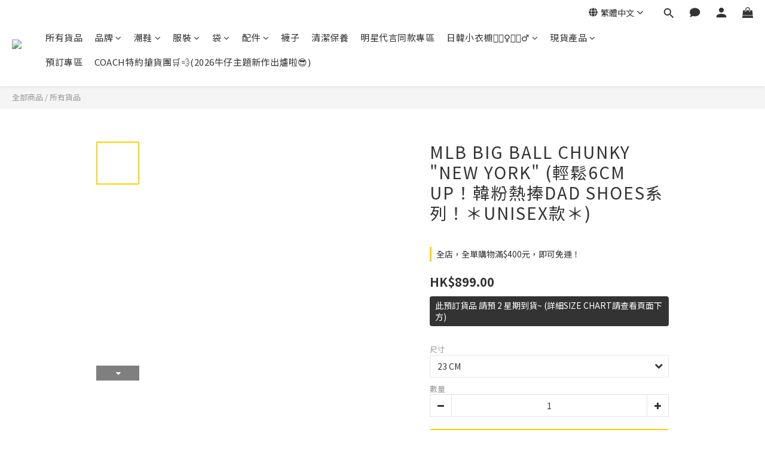

--- FILE ---
content_type: text/html; charset=utf-8
request_url: https://www.ddsneakers.com/products/mlb-big-ball-chunky-new-york
body_size: 100261
content:
<!DOCTYPE html>
<html lang="zh-hant"><head>  <!-- prefetch dns -->
<meta http-equiv="x-dns-prefetch-control" content="on">
<link rel="dns-prefetch" href="https://cdn.shoplineapp.com">
<link rel="preconnect" href="https://cdn.shoplineapp.com" crossorigin>
<link rel="dns-prefetch" href="https://shoplineimg.com">
<link rel="preconnect" href="https://shoplineimg.com">
<link rel="dns-prefetch" href="https://shoplineimg.com">
<link rel="preconnect" href="https://shoplineimg.com" title="image-service-origin">

  <link rel="preload" href="https://cdn.shoplineapp.com/s/javascripts/currencies.js" as="script">




      <link rel="preload" as="image" href="https://shoplineimg.com/57ff39d96170695338f65200/5e7ddaf370cd43001b8f9953/800x.webp?source_format=png" media="(max-height: 950px)">

<!-- Wrap what we need here -->


<!-- SEO -->
  
    <title ng-non-bindable>MLB BIG BALL CHUNKY &quot;NEW YORK&quot;</title>

  <meta name="description" content="">

    <meta name="keywords" content="MLB">



<!-- Meta -->
  

    <meta property="og:title" content="MLB BIG BALL CHUNKY &amp;quot;NEW YORK&amp;quot;">

  <meta property="og:type" content="product"/>

    <meta property="og:url" content="https://www.ddsneakers.com/products/mlb-big-ball-chunky-new-york">
    <link rel="canonical" href="https://www.ddsneakers.com/products/mlb-big-ball-chunky-new-york">

  <meta property="og:description" content="">

    <meta property="og:image" content="https://img.shoplineapp.com/media/image_clips/5e7ddaf370cd43001b8f9953/original.png?1585306354">
    <meta name="thumbnail" content="https://img.shoplineapp.com/media/image_clips/5e7ddaf370cd43001b8f9953/original.png?1585306354">

    <meta property="fb:app_id" content="427089034346157">



    <script type="application/ld+json">
    {"@context":"https://schema.org","@type":"WebSite","name":"DD SNEAKERS","url":"https://www.ddsneakers.com"}
    </script>


<!-- locale meta -->


  <meta name="viewport" content="width=device-width, initial-scale=1.0, viewport-fit=cover">
<meta name="mobile-web-app-capable" content="yes">
<meta name="format-detection" content="telephone=no" />
<meta name="google" value="notranslate">

<!-- Shop icon -->
  <link rel="shortcut icon" type="image/png" href="https://img.shoplineapp.com/media/image_clips/5864dd3059d5246844000736/original.png?1483005228">




<!--- Site Ownership Data -->
<!--- Site Ownership Data End-->

<!-- Styles -->


        <link rel="stylesheet" media="all" href="https://cdn.shoplineapp.com/assets/lib/bootstrap-3.4.1-4ccbe929d8684c8cc83f72911d02f011655dbd6b146a879612fadcdfa86fa7c7.css" onload="" />

        <link rel="stylesheet" media="print" href="https://cdn.shoplineapp.com/assets/theme_vendor-6eb73ce39fd4a86f966b1ab21edecb479a1d22cae142252ad701407277a4d3be.css" onload="this.media='all'" />


        <link rel="stylesheet" media="print" href="https://cdn.shoplineapp.com/assets/shop-2c8ce8b30f079a0263f27ffd5dfdfce0151366469f06a9a110fb7808a01448e0.css" onload="this.media=&quot;all&quot;" />

            <link rel="stylesheet" media="all" href="https://cdn.shoplineapp.com/assets/v2_themes/ultra_chic/page-product-detail-015b130e51f0ed36464eb1bc00f708ee54234f0f3dece7045cdd667a8c6dc8fb.css" onload="" />


    






  <link rel="stylesheet" media="all" href="https://cdn.shoplineapp.com/packs/css/intl_tel_input-0d9daf73.chunk.css" />








<script type="text/javascript">
  window.mainConfig = JSON.parse('{\"sessionId\":\"\",\"merchantId\":\"57ff39d96170695338f65200\",\"appCoreHost\":\"shoplineapp.com\",\"assetHost\":\"https://cdn.shoplineapp.com/packs/\",\"apiBaseUrl\":\"http://shoplineapp.com\",\"eventTrackApi\":\"https://events.shoplytics.com/api\",\"frontCommonsApi\":\"https://front-commons.shoplineapp.com/api\",\"appendToUrl\":\"\",\"env\":\"production\",\"merchantData\":{\"_id\":\"57ff39d96170695338f65200\",\"addon_limit_enabled\":false,\"base_country_code\":\"HK\",\"base_currency\":{\"id\":\"hkd\",\"iso_code\":\"HKD\",\"alternate_symbol\":\"HK$\",\"name\":\"Hong Kong Dollar\",\"symbol_first\":true,\"subunit_to_unit\":100},\"base_currency_code\":\"HKD\",\"beta_feature_keys\":[\"page_editor_v2\",\"promotions_setup\",\"promotions_apply\",\"hide_coupon\",\"checkout_v2\"],\"brand_home_url\":\"https://www.ddsneakers.com\",\"checkout_setting\":{\"enable_membership_autocheck\":false,\"enable_subscription_autocheck\":false,\"enabled_abandoned_cart_notification\":true,\"rounding_setting\":{\"enabled\":false,\"rounding_mode\":\"round_half_even\",\"smallest_denomination\":10}},\"current_plan_key\":\"basket\",\"current_theme_key\":\"ultra_chic\",\"delivery_option_count\":7,\"enabled_stock_reminder\":false,\"handle\":\"ddsneaker15969\",\"identifier\":\"\",\"instagram_access_token\":\"\",\"instagram_id\":\"\",\"invoice_activation\":\"inactive\",\"is_image_service_enabled\":true,\"mobile_logo_media_url\":\"https://img.shoplineapp.com/media/image_clips/5a3bcacf9f9a4ffb6900141e/original.jpg?1513867976\",\"name\":\"DD SNEAKERS\",\"order_setting\":{\"invoice_activation\":\"inactive\",\"short_message_activation\":\"inactive\",\"default_out_of_stock_reminder\":false,\"auto_cancel_expired_orders\":true,\"auto_revert_credit\":false,\"enabled_order_auth_expiry\":false,\"enforce_user_login_on_checkout\":false,\"enabled_abandoned_cart_notification\":true,\"enable_order_split_einvoice_reissue\":false,\"no_duplicate_uniform_invoice\":false,\"hourly_auto_invoice\":false,\"enabled_location_id\":false,\"invoice\":{\"tax_id\":\"\"},\"facebook_messenging\":{\"status\":\"deactivated\"},\"status_update_sms\":{\"status\":\"deactivated\"}},\"payment_method_count\":11,\"product_setting\":{\"enabled_product_review\":false,\"variation_display\":\"dropdown\",\"price_range_enabled\":true,\"enabled_pos_product_customized_price\":false,\"enabled_pos_product_price_tier\":false},\"promotion_setting\":{\"multi_order_discount_strategy\":\"order_or_tier_promotion\",\"order_gift_threshold_mode\":\"after_price_discounts\",\"order_free_shipping_threshold_mode\":\"after_all_discounts\",\"category_item_gift_threshold_mode\":\"before_discounts\",\"category_item_free_shipping_threshold_mode\":\"before_discounts\"},\"rollout_keys\":[\"2FA_google_authenticator\",\"3_layer_category\",\"3_layer_navigation\",\"3_layer_variation\",\"711_CB_13countries\",\"711_CB_pickup_TH\",\"711_c2b_report_v2\",\"711_cross_delivery\",\"MC_manual_order\",\"MO_Apply_Coupon_Code\",\"StaffCanBeDeleted_V1\",\"UTM_export\",\"UTM_register\",\"abandoned_cart_notification\",\"add_system_fontstyle\",\"add_to_cart_revamp\",\"addon_products_limit_10\",\"addon_products_limit_unlimited\",\"addon_quantity\",\"address_format_batch2\",\"address_format_jp\",\"address_format_my\",\"address_format_us\",\"address_format_vn\",\"admin_app_extension\",\"admin_custom_domain\",\"admin_image_service\",\"admin_js_upgrade_SL-32913\",\"admin_js_upgrade_SL-45990\",\"admin_manual_order\",\"admin_realtime\",\"admin_vietnam_dong\",\"adminapp_order_form\",\"adminapp_wa_contacts_list\",\"ads_system_new_tab\",\"adyen_my_sc\",\"affiliate_by_product\",\"affiliate_dashboard\",\"affiliate_kol_report_appstore\",\"alipay_hk_sc\",\"amazon_product_review\",\"android_pos_agent_clockin_n_out\",\"android_pos_purchase_order_partial_in_storage\",\"android_pos_save_send_receipt\",\"android_pos_v2_force_upgrade_version_1-50-0_date_2025-08-30\",\"app_categories_filtering\",\"app_multiplan\",\"app_subscription_prorated_billing\",\"apply_multi_order_discount\",\"apps_store\",\"apps_store_blog\",\"apps_store_fb_comment\",\"apps_store_wishlist\",\"appstore_free_trial\",\"archive_order_data\",\"archive_order_ui\",\"assign_products_to_category\",\"auth_flow_revamp\",\"auto_credit\",\"auto_credit_notify\",\"auto_credit_percentage\",\"auto_credit_recurring\",\"auto_reply_comment\",\"auto_save_sf_plus_address\",\"auto_suspend_admin\",\"availability_buy_online_pickup_instore\",\"availability_preview_buy_online_pickup_instore\",\"back_in_stock_notify\",\"basket_comparising_link_CNY\",\"basket_comparising_link_HKD\",\"basket_comparising_link_TWD\",\"basket_invoice_field\",\"basket_pricing_page_cny\",\"basket_pricing_page_hkd\",\"basket_pricing_page_myr\",\"basket_pricing_page_sgd\",\"basket_pricing_page_thb\",\"basket_pricing_page_twd\",\"basket_pricing_page_usd\",\"basket_pricing_page_vnd\",\"basket_subscription_coupon\",\"basket_subscription_email\",\"bianco_setting\",\"bidding_select_product\",\"bing_ads\",\"birthday_format_v2\",\"block_gtm_for_lighthouse\",\"blog\",\"blog_app\",\"blog_revamp_admin\",\"blog_revamp_admin_category\",\"blog_revamp_doublewrite\",\"blog_revamp_related_products\",\"blog_revamp_shop_category\",\"blog_revamp_singleread\",\"breadcrumb\",\"broadcast_advanced_filters\",\"broadcast_analytics\",\"broadcast_clone\",\"broadcast_email_html\",\"broadcast_facebook_template\",\"broadcast_line_template\",\"broadcast_unsubscribe_email\",\"bulk_action_customer\",\"bulk_action_product\",\"bulk_assign_point\",\"bulk_import_multi_lang\",\"bulk_payment_delivery_setting\",\"bulk_printing_labels_711C2C\",\"bulk_update_dynamic_fields\",\"bulk_update_job\",\"bulk_update_new_fields\",\"bulk_update_product_download_with_filter\",\"bulk_update_tag\",\"bundle_add_type\",\"bundle_group\",\"bundle_page\",\"bundle_pricing\",\"bundle_promotion_apply_enhancement\",\"bundle_stackable\",\"buy_at_amazon\",\"buy_button\",\"buy_now_button\",\"buyandget_promotion\",\"callback_service\",\"cancel_order_by_customer\",\"cancel_order_by_customer_v2\",\"cart_addon\",\"cart_addon_condition\",\"cart_addon_limit\",\"cart_use_product_service\",\"cart_uuid\",\"category_banner_multiple\",\"category_limit_unlimited\",\"category_sorting\",\"channel_amazon\",\"channel_fb\",\"channel_integration\",\"channel_line\",\"charge_shipping_fee_by_product_qty\",\"chat_widget\",\"chat_widget_livechat\",\"checkout_membercheckbox_toggle\",\"checkout_setting\",\"cn_pricing_page_2019\",\"combine_orders_app\",\"component_h1_tag\",\"connect_new_facebookpage\",\"consolidated_billing\",\"cookie_consent\",\"country_code\",\"coupon_center_back_to_cart\",\"coupon_notification\",\"coupon_v2\",\"create_staff_revamp\",\"credit_campaign\",\"credit_condition_5_tier_ec\",\"credit_point_report\",\"credit_point_triggerpoint\",\"crm_email_custom\",\"crm_notify_preview\",\"crm_sms_custom\",\"crm_sms_notify\",\"cross_shop_tracker\",\"custom_css\",\"custom_home_delivery_tw\",\"custom_notify\",\"custom_order_export\",\"customer_advanced_filter\",\"customer_coupon\",\"customer_custom_field_limit_5\",\"customer_data_secure\",\"customer_edit\",\"customer_export_v2\",\"customer_group\",\"customer_group_analysis\",\"customer_group_filter_p2\",\"customer_group_filter_p3\",\"customer_group_regenerate\",\"customer_group_sendcoupon\",\"customer_import_50000_failure_report\",\"customer_import_v2\",\"customer_import_v3\",\"customer_list\",\"customer_new_report\",\"customer_referral\",\"customer_referral_notify\",\"customer_search_match\",\"customer_tag\",\"dashboard_v2\",\"dashboard_v2_revamp\",\"date_picker_v2\",\"deep_link_support_linepay\",\"deep_link_support_payme\",\"deep_search\",\"default_theme_ultrachic\",\"delivery_time\",\"delivery_time_with_quantity\",\"design_submenu\",\"dev_center_app_store\",\"disable_footer_brand\",\"disable_old_upgrade_reminder\",\"domain_applicable\",\"doris_bien_setting\",\"dusk_setting\",\"dynamic_shipping_rate_refactor\",\"ec_order_unlimit\",\"ecpay_expirydate\",\"ecpay_payment_gateway\",\"einvoice_bulk_update\",\"einvoice_edit\",\"einvoice_newlogic\",\"email_credit_expire_notify\",\"email_custom\",\"email_member_forget_password_notify\",\"email_member_register_notify\",\"email_order_notify\",\"email_verification\",\"enable_body_script\",\"enable_calculate_api_promotion_apply\",\"enable_calculate_api_promotion_filter\",\"enable_cart_api\",\"enable_cart_service\",\"enable_corejs_splitting\",\"enable_lazysizes_image_tag\",\"enable_new_css_bundle\",\"enable_order_status_callback_revamp_for_promotion\",\"enable_order_status_callback_revamp_for_storefront\",\"enable_promotion_usage_record\",\"enable_shopjs_splitting\",\"enhanced_catalog_feed\",\"exclude_product\",\"exclude_product_v2\",\"execute_shipment_permission\",\"export_inventory_report_v2\",\"express_cart\",\"express_checkout_pages\",\"facebook_ads\",\"facebook_dia\",\"facebook_line_promotion_notify\",\"facebook_login\",\"facebook_messenger_subscription\",\"facebook_notify\",\"facebook_pixel_manager\",\"fb_comment_app\",\"fb_entrance_optimization\",\"fb_feed_unlimit\",\"fb_group\",\"fb_multi_category_feed\",\"fb_pixel_matching\",\"fb_pixel_v2\",\"fb_post_management\",\"fb_product_set\",\"fb_ssapi\",\"fb_sub_button\",\"fbe_oe\",\"fbe_shop\",\"fbe_v2\",\"fbe_v2_edit\",\"fbig_shop_disabled\",\"feature_alttag_phase1\",\"feature_alttag_phase2\",\"flash_price_campaign\",\"fm_order_receipt\",\"fmt_c2c_newlabel\",\"fmt_revision\",\"footer_builder\",\"footer_builder_new\",\"form_builder\",\"form_builder_access\",\"form_builder_user_management\",\"form_builder_v2_elements\",\"form_builder_v2_receiver\",\"form_builder_v2_report\",\"fps_rolling_key\",\"freeshipping_promotion_condition\",\"get_coupon\",\"get_promotions_by_cart\",\"gift_promotion_condition\",\"gift_shipping_promotion_discount_condition\",\"gifts_limit_10\",\"gifts_limit_unlimited\",\"gmv_revamp\",\"godaddy\",\"google_ads_api\",\"google_ads_manager\",\"google_analytics_4\",\"google_analytics_manager\",\"google_content_api\",\"google_dynamic_remarketing_tag\",\"google_enhanced_conversions\",\"google_preorder_feed\",\"google_product_category_3rdlayer\",\"google_recaptcha\",\"google_remarketing_manager\",\"google_signup_login\",\"google_tag_manager\",\"gp_tw_sc\",\"group_url_bind_post_live\",\"h2_tag_phase1\",\"hct_logistics_bills_report\",\"hidden_product\",\"hidden_product_p2\",\"hide_credit_point_record_balance\",\"hk_pricing_page_2019\",\"hkd_pricing_page_disabled_2020\",\"ig_browser_notify\",\"ig_live\",\"ig_login_entrance\",\"ig_new_api\",\"image_gallery\",\"image_gallery_p2\",\"image_host_by_region\",\"image_limit_100000\",\"image_limit_30000\",\"image_widget_mobile\",\"increase_variation_limit\",\"instagram_create_post\",\"instagram_post_sales\",\"instant_order_form\",\"integrated_label_711\",\"integrated_sfexpress\",\"integration_one\",\"inventory_change_reason\",\"inventory_search_v2\",\"job_api_products_export\",\"job_api_user_export\",\"job_product_import\",\"jquery_v3\",\"kingsman_v2_setting\",\"layout_engine_service_kingsman_blogs\",\"layout_engine_service_kingsman_member_center\",\"layout_engine_service_kingsman_pdp\",\"layout_engine_service_kingsman_plp\",\"layout_engine_service_kingsman_promotions\",\"line_ads_tag\",\"line_broadcast\",\"line_login\",\"line_login_mobile\",\"line_shopping_new_fields\",\"live_after_keyword\",\"live_announce_bids\",\"live_announce_buyer\",\"live_bidding\",\"live_bulk_checkoutlink\",\"live_bulk_edit\",\"live_checkout_notification\",\"live_checkout_notification_all\",\"live_checkout_notification_message\",\"live_comment_discount\",\"live_comment_robot\",\"live_create_product_v2\",\"live_crosspost\",\"live_dashboard_product\",\"live_event_discount\",\"live_exclusive_price\",\"live_fb_group\",\"live_fhd_video\",\"live_general_settings\",\"live_group_event\",\"live_host_panel\",\"live_ig_messenger_broadcast\",\"live_ig_product_recommend\",\"live_im_switch\",\"live_keyword_switch\",\"live_line_broadcast\",\"live_line_multidisplay\",\"live_luckydraw_enhancement\",\"live_messenger_broadcast\",\"live_order_block\",\"live_print_advanced\",\"live_product_recommend\",\"live_shopline_keyword\",\"live_stream_settings\",\"locale_revamp\",\"logistic_bill_v2_711_b2c\",\"logistic_bill_v2_711_c2c\",\"logo_favicon\",\"luckydraw_products\",\"luckydraw_qualification\",\"manual_activation\",\"manual_order\",\"manual_order_7-11\",\"manual_order_ec_to_sc\",\"manually_bind_post\",\"marketing_affiliate\",\"marketing_affiliate_p2\",\"mc-history-instant\",\"mc_711crossborder\",\"mc_ad_tag\",\"mc_assign_message\",\"mc_auto_bind_member\",\"mc_autoreply_question\",\"mc_broadcast\",\"mc_bulk_read\",\"mc_chatbot_template\",\"mc_delete_message\",\"mc_edit_cart\",\"mc_history_instant\",\"mc_history_post\",\"mc_im\",\"mc_inbox_autoreply\",\"mc_instant_notifications\",\"mc_invoicetitle_optional\",\"mc_keyword_autotagging\",\"mc_line_broadcast\",\"mc_line_cart\",\"mc_logistics_hct\",\"mc_logistics_tcat\",\"mc_manage_blacklist\",\"mc_mark_todo\",\"mc_new_menu\",\"mc_phone_tag\",\"mc_reminder_unpaid\",\"mc_reply_pic\",\"mc_setting_message\",\"mc_setting_orderform\",\"mc_shop_message_refactor\",\"mc_sort_waitingtime\",\"mc_sort_waitingtime_new\",\"mc_tw_invoice\",\"media_gcp_upload\",\"member_center_profile_revamp\",\"member_import_notify\",\"member_info_reward\",\"member_info_reward_subscription\",\"member_join_notice\",\"member_password_setup_notify\",\"member_points\",\"member_points_notify\",\"membership_tier_double_write\",\"memebr_center_point_credit_revamp\",\"menu_limit_100\",\"menu_limit_unlimited\",\"message_center_v3\",\"message_revamp\",\"mo_remove_discount\",\"mobile_and_email_signup\",\"mobile_signup_p2\",\"modularize_address_format\",\"molpay_credit_card\",\"multi_lang\",\"multicurrency\",\"my_pricing_page_2019\",\"myapp_reauth_alert\",\"myr_pricing_page_disabled_2020\",\"new_app_subscription\",\"new_layout_for_mobile_and_pc\",\"new_onboarding_flow\",\"new_return_management\",\"new_settings_apply_all_promotion\",\"new_signup_flow\",\"new_sinopac_3d\",\"notification_custom_sending_time\",\"npb_theme_philia\",\"npb_widget_font_size_color\",\"ob_revamp\",\"ob_sgstripe\",\"ob_twecpay\",\"oceanpay\",\"old_fbe_removal\",\"onboarding_basketplan\",\"onboarding_handle\",\"one_new_filter\",\"one_page_store\",\"one_page_store_1000\",\"one_page_store_checkout\",\"one_page_store_clone\",\"one_page_store_product_set\",\"oneship_installable\",\"online_credit_redemption_toggle\",\"online_store_design\",\"online_store_design_setup_guide_basketplan\",\"order_add_to_cart\",\"order_archive_calculation_revamp_crm_amount\",\"order_archive_calculation_revamp_crm_member\",\"order_archive_product_testing\",\"order_archive_testing\",\"order_archive_testing_crm\",\"order_archive_testing_order_details\",\"order_archive_testing_return_order\",\"order_confirmation_slip_upload\",\"order_custom_field_limit_5\",\"order_custom_notify\",\"order_decoupling_product_revamp\",\"order_discount_stackable\",\"order_export_366day\",\"order_export_v2\",\"order_filter_shipped_date\",\"order_message_broadcast\",\"order_new_source\",\"order_promotion_split\",\"order_search_custom_field\",\"order_search_sku\",\"order_select_across_pages\",\"order_sms_notify\",\"order_split\",\"order_status_non_automation\",\"order_status_tag_color\",\"order_tag\",\"orderemail_new_logic\",\"other_custom_notify\",\"out_of_stock_order\",\"page_builder_revamp\",\"page_builder_revamp_theme_setting\",\"page_builder_revamp_theme_setting_initialized\",\"page_builder_section_cache_enabled\",\"page_builder_widget_accordion\",\"page_builder_widget_blog\",\"page_builder_widget_category\",\"page_builder_widget_collage\",\"page_builder_widget_countdown\",\"page_builder_widget_custom_liquid\",\"page_builder_widget_instagram\",\"page_builder_widget_product_text\",\"page_builder_widget_subscription\",\"page_builder_widget_video\",\"page_limit_unlimited\",\"page_view_cache\",\"pakpobox\",\"partial_free_shipping\",\"payme\",\"payment_condition\",\"payment_fee_config\",\"payment_image\",\"payment_octopus\",\"payment_slip_notify\",\"paypal_upgrade\",\"pdp_image_lightbox\",\"pdp_image_lightbox_icon\",\"pending_subscription\",\"philia_setting\",\"pickup_remember_store\",\"plp_label_wording\",\"plp_product_seourl\",\"plp_variation_selector\",\"point_campaign\",\"point_redeem_to_cash\",\"pos_only_product_settings\",\"pos_retail_store_price\",\"pos_setup_guide_basketplan\",\"post_cancel_connect\",\"post_commerce_stack_comment\",\"post_fanpage_luckydraw\",\"post_fb_group\",\"post_general_setting\",\"post_lock_pd\",\"post_sales_dashboard\",\"postsale_auto_reply\",\"postsale_create_post\",\"postsale_ig_auto_reply\",\"postsales_connect_multiple_posts\",\"preset_publish\",\"product_available_time\",\"product_cost_permission\",\"product_feed_info\",\"product_feed_manager_availability\",\"product_feed_revamp\",\"product_index_v2\",\"product_info\",\"product_limit_1000\",\"product_limit_unlimited\",\"product_log_v2\",\"product_page_limit_10\",\"product_quantity_update\",\"product_recommendation_abtesting\",\"product_revamp_doublewrite\",\"product_revamp_singleread\",\"product_review_import\",\"product_review_import_installable\",\"product_review_plp\",\"product_review_reward\",\"product_search\",\"product_set_revamp\",\"product_set_v2_enhancement\",\"product_summary\",\"promotion_blacklist\",\"promotion_filter_by_date\",\"promotion_first_purchase\",\"promotion_first_purchase_channel\",\"promotion_hour\",\"promotion_limit_100\",\"promotion_limit_unlimited\",\"promotion_minitem\",\"promotion_page\",\"promotion_page_reminder\",\"promotion_page_seo_button\",\"promotion_record_archive_test\",\"promotion_reminder\",\"promotion_revamp_phase1-1\",\"purchase_limit_campaign\",\"quick_answer\",\"recaptcha_reset_pw\",\"redirect_301_settings\",\"rejected_bill_reminder\",\"remove_fblike_sc\",\"repay_cookie\",\"replace_janus_interface\",\"replace_lms_old_oa_interface\",\"reports\",\"revert_credit\",\"revert_credit_p2\",\"revert_credit_status\",\"sales_dashboard\",\"sangria_setting\",\"sc_advanced_keyword\",\"sc_alipay_standard\",\"sc_atm\",\"sc_auto_bind_member\",\"sc_autodetect_address\",\"sc_autodetect_paymentslip\",\"sc_autoreply_icebreaker\",\"sc_clearcart\",\"sc_clearcart_all\",\"sc_comment_label\",\"sc_comment_list\",\"sc_conversations_statistics_sunset\",\"sc_download_adminapp\",\"sc_group_pm_commentid\",\"sc_group_webhook\",\"sc_intercom\",\"sc_list_search\",\"sc_mo_711emap\",\"sc_outstock_msg\",\"sc_overall_statistics_api_v3\",\"sc_pickup\",\"sc_product_set\",\"sc_product_variation\",\"sc_slp_subscription_promotion\",\"sc_standard\",\"sc_store_pickup\",\"sc_wa_message_report\",\"scheduled_home_page\",\"search_function_image_gallery\",\"security_center\",\"select_all_customer\",\"select_all_inventory\",\"send_coupon_notification\",\"session_expiration_period\",\"setup_guide_basketplan\",\"sfexpress_centre\",\"sfexpress_eflocker\",\"sfexpress_service\",\"sfexpress_store\",\"sg_onboarding_currency\",\"share_cart_link\",\"shop_builder_plp\",\"shop_category_filter\",\"shop_category_filter_bulk_action\",\"shop_product_search_rate_limit\",\"shop_related_recaptcha\",\"shop_template_advanced_setting\",\"shopline_captcha\",\"shopline_email_captcha\",\"shopline_product_reviews\",\"shoplytics_api_ordersales_v4\",\"shoplytics_api_psa_wide_table\",\"shoplytics_benchmark\",\"shoplytics_broadcast_api_v3\",\"shoplytics_channel_store_permission\",\"shoplytics_credit_analysis\",\"shoplytics_customer_refactor_api_v3\",\"shoplytics_date_picker_v2\",\"shoplytics_event_realtime_refactor_api_v3\",\"shoplytics_events_api_v3\",\"shoplytics_export_flex\",\"shoplytics_homepage_v2\",\"shoplytics_invoices_api_v3\",\"shoplytics_lite\",\"shoplytics_membership_tier_growth\",\"shoplytics_orders_api_v3\",\"shoplytics_ordersales_v3\",\"shoplytics_payments_api_v3\",\"shoplytics_pro\",\"shoplytics_product_revamp_api_v3\",\"shoplytics_promotions_api_v3\",\"shoplytics_psa_multi_stores_export\",\"shoplytics_psa_sub_categories\",\"shoplytics_rfim_enhancement_v3\",\"shoplytics_session_metrics\",\"shoplytics_staff_api_v3\",\"shoplytics_to_hd\",\"shopping_session_enabled\",\"signin_register_revamp\",\"skya_setting\",\"sl_logistics_bulk_action\",\"sl_logistics_fmt_freeze\",\"sl_logistics_modularize\",\"sl_payment_alipay\",\"sl_payment_cc\",\"sl_payment_standard_v2\",\"sl_payment_type_check\",\"sl_payments_apple_pay\",\"sl_payments_cc_promo\",\"sl_payments_my_cc\",\"sl_payments_my_fpx\",\"sl_payments_sg_cc\",\"sl_pos_admin_cancel_order\",\"sl_pos_admin_delete_order\",\"sl_pos_admin_inventory_transfer\",\"sl_pos_admin_order_archive_testing\",\"sl_pos_admin_purchase_order\",\"sl_pos_admin_register_shift\",\"sl_pos_admin_staff\",\"sl_pos_agent_by_channel\",\"sl_pos_agent_clockin_n_out\",\"sl_pos_agent_performance\",\"sl_pos_android_A4_printer\",\"sl_pos_android_check_cart_items_with_local_db\",\"sl_pos_android_order_reduction\",\"sl_pos_android_receipt_enhancement\",\"sl_pos_app_order_archive_testing\",\"sl_pos_app_transaction_filter_enhance\",\"sl_pos_apps_store\",\"sl_pos_bugfender_log_reduction\",\"sl_pos_bulk_import_update_enhancement\",\"sl_pos_check_duplicate_create_order\",\"sl_pos_claim_coupon\",\"sl_pos_convert_order_to_cart_by_snapshot\",\"sl_pos_customerID_duplicate_check\",\"sl_pos_customer_info_enhancement\",\"sl_pos_customized_price\",\"sl_pos_disable_touchid_unlock\",\"sl_pos_discount\",\"sl_pos_einvoice_refactor\",\"sl_pos_feature_permission\",\"sl_pos_force_upgrade_1-109-0\",\"sl_pos_force_upgrade_1-110-1\",\"sl_pos_free_gifts_promotion\",\"sl_pos_from_Swift_to_OC\",\"sl_pos_iOS_A4_printer\",\"sl_pos_iOS_app_transaction_filter_enhance\",\"sl_pos_iOS_cashier_revamp_cart\",\"sl_pos_iOS_cashier_revamp_product_list\",\"sl_pos_iPadOS_version_upgrade_remind_16_0_0\",\"sl_pos_initiate_couchbase\",\"sl_pos_inventory_count\",\"sl_pos_inventory_count_difference_reason\",\"sl_pos_inventory_count_for_selected_products\",\"sl_pos_inventory_feature_module\",\"sl_pos_inventory_transfer_app_can_create_note_date\",\"sl_pos_inventory_transfer_insert_enhancement\",\"sl_pos_inventory_transfer_request\",\"sl_pos_invoice_product_name_filter\",\"sl_pos_invoice_swiftUI_revamp\",\"sl_pos_invoice_toast_show\",\"sl_pos_ios_receipt_info_enhancement\",\"sl_pos_ios_small_label_enhancement\",\"sl_pos_ios_version_upgrade_remind\",\"sl_pos_itc\",\"sl_pos_logo_terms_and_condition\",\"sl_pos_new_report_customer_analysis\",\"sl_pos_new_report_daily_payment_methods\",\"sl_pos_new_report_overview\",\"sl_pos_new_report_product_preorder\",\"sl_pos_new_report_transaction_detail\",\"sl_pos_no_minimum_age\",\"sl_pos_order_refactor_admin\",\"sl_pos_order_upload_using_pos_service\",\"sl_pos_partial_return\",\"sl_pos_password_setting_refactor\",\"sl_pos_payment\",\"sl_pos_payment_method_picture\",\"sl_pos_payment_method_prioritized_and_hidden\",\"sl_pos_payoff_preorder\",\"sl_pos_product_add_to_cart_refactor\",\"sl_pos_product_variation_ui\",\"sl_pos_promotion\",\"sl_pos_purchase_order_onlinestore\",\"sl_pos_purchase_order_partial_in_storage\",\"sl_pos_receipt_information\",\"sl_pos_receipt_preorder_return_enhancement\",\"sl_pos_receipt_swiftUI_revamp\",\"sl_pos_register_shift\",\"sl_pos_report_shoplytics_psi\",\"sl_pos_revert_credit\",\"sl_pos_save_send_receipt\",\"sl_pos_show_coupon\",\"sl_pos_stock_refactor\",\"sl_pos_supplier_refactor\",\"sl_pos_toast_revamp\",\"sl_pos_transaction_conflict\",\"sl_pos_transaction_view_admin\",\"sl_pos_transfer_onlinestore\",\"sl_pos_user_permission\",\"sl_pos_variation_setting_refactor\",\"sl_purchase_order_search_create_enhancement\",\"slp_bank_promotion\",\"slp_product_subscription\",\"slp_remember_credit_card\",\"slp_swap\",\"smart_omo_appstore\",\"smart_product_recommendation\",\"smart_product_recommendation_regular\",\"smart_recommended_related_products\",\"sms_custom\",\"sms_with_shop_name\",\"social_channel_revamp\",\"social_channel_user\",\"social_name_in_order\",\"split_order_applied_creditpoint\",\"sso_lang_th\",\"sso_lang_vi\",\"staff_elasticsearch\",\"staff_limit_5\",\"staff_service_migration\",\"static_resource_host_by_region\",\"stop_slp_approvedemail\",\"store_pick_up\",\"storefront_app_extension\",\"storefront_return\",\"stripe_3d_secure\",\"stripe_3ds_cny\",\"stripe_3ds_hkd\",\"stripe_3ds_myr\",\"stripe_3ds_sgd\",\"stripe_3ds_thb\",\"stripe_3ds_usd\",\"stripe_3ds_vnd\",\"stripe_google_pay\",\"stripe_payment_intents\",\"stripe_radar\",\"stripe_subscription_my_account\",\"structured_data\",\"sub_sgstripe\",\"subscription_config_edit\",\"subscription_config_edit_delivery_payment\",\"subscription_currency\",\"tappay_3D_secure\",\"tappay_sdk_v2_3_2\",\"tappay_sdk_v3\",\"tax_inclusive_setting\",\"taxes_settings\",\"tcat_711pickup_sl_logisitics\",\"tcat_logistics_bills_report\",\"tcat_newlabel\",\"th_pricing_page_2020\",\"thb_pricing_page_disabled_2020\",\"theme_bianco\",\"theme_doris_bien\",\"theme_kingsman_v2\",\"theme_level_3\",\"theme_sangria\",\"theme_ultrachic\",\"tnc-checkbox\",\"toggle_mobile_category\",\"tw_app_shopback_cashback\",\"tw_fm_sms\",\"tw_pricing_page_2019\",\"tw_stripe_subscription\",\"twd_pricing_page_disabled_2020\",\"two_checkout\",\"uc_integration\",\"uc_v2_endpoints\",\"ultra_setting\",\"unified_admin\",\"use_ngram_for_order_search\",\"user_center_social_channel\",\"user_credits\",\"variant_image_selector\",\"variant_saleprice_cost_weight\",\"variation_label_swatches\",\"varm_setting\",\"vn_pricing_page_2020\",\"vnd_pricing_page_disabled_2020\",\"whatsapp_extension\",\"whatsapp_order_form\",\"whatsapp_orderstatus_toggle\",\"wishlist_app\",\"yahoo_dot\",\"youtube_live_shopping\",\"zotabox_installable\"],\"shop_default_home_url\":\"https://ddsneaker15969.shoplineapp.com\",\"shop_status\":\"open\",\"show_sold_out\":true,\"sl_payment_merchant_id\":\"2115878233252702208\",\"supported_languages\":[\"en\",\"zh-hant\"],\"tags\":[\"fashion\"],\"time_zone\":\"Asia/Hong_Kong\",\"updated_at\":\"2026-02-03T07:41:25.617Z\",\"user_setting\":{\"_id\":\"57ff39d96170695338f85200\",\"created_at\":\"2016-10-13T07:38:01.640Z\",\"data\":{\"general_fields\":[{\"type\":\"gender\",\"options\":{\"order\":{\"include\":\"false\",\"required\":\"false\"},\"signup\":{\"include\":\"true\",\"required\":\"false\"},\"profile\":{\"include\":\"false\",\"required\":\"false\"}}},{\"type\":\"birthday\",\"options\":{\"order\":{\"include\":\"false\",\"required\":\"false\"},\"signup\":{\"include\":\"true\",\"required\":\"false\"},\"profile\":{\"include\":\"false\",\"required\":\"false\"}}}],\"facebook_login\":{\"status\":\"active\",\"app_id\":\"427089034346157\"},\"enable_user_credit\":true,\"signup_method\":\"email\",\"sms_verification\":{\"status\":\"false\"},\"email_verification\":{\"status\":\"false\"},\"login_with_verification\":{\"status\":\"false\"},\"member_info_reward\":{\"enabled\":false,\"coupons\":{\"enabled\":false}},\"send_birthday_credit_period\":\"daily\"},\"item_type\":\"\",\"key\":\"users\",\"name\":null,\"owner_id\":\"57ff39d96170695338f65200\",\"owner_type\":\"Merchant\",\"publish_status\":\"published\",\"status\":\"active\",\"updated_at\":\"2023-07-09T11:53:20.339Z\",\"value\":null}},\"localeData\":{\"loadedLanguage\":{\"name\":\"繁體中文\",\"code\":\"zh-hant\"},\"supportedLocales\":[{\"name\":\"English\",\"code\":\"en\"},{\"name\":\"繁體中文\",\"code\":\"zh-hant\"}]},\"currentUser\":null,\"themeSettings\":{\"hover\":\"swanky.glass\",\"header_mode\":\"centered\",\"color\":\"studio\",\"categories_collapsed\":true,\"image_fill\":true,\"is_multicurrency_enabled\":false,\"category_page\":\"24\",\"mobile_categories_collapsed\":true,\"enabled_quick_cart\":true,\"hide_language_selector\":false,\"show_promotions_on_product\":true,\"opens_in_new_tab\":true,\"enabled_wish_list\":false,\"mobile_categories_removed\":false,\"buy_now_background\":\"fb7813\",\"buy_now_button\":{\"enabled\":false,\"color\":\"fb7813\"},\"plp_wishlist\":false,\"variation_image_selector_enabled\":true,\"variation_image_selector_variation\":1,\"plp_variation_selector\":{\"enabled\":true,\"show_variation\":1},\"hide_share_buttons\":true,\"goto_top\":true,\"enable_gdpr_cookies_banner\":false,\"messages_enabled\":true,\"hide_languages\":\"\",\"page_background\":\"FFFFFF\",\"page_text\":\"333333\",\"page_text_link\":\"3493fb\",\"announcement_background\":\"C74060\",\"announcement_text\":\"FFFFFF\",\"header_background\":\"FFFFFF\",\"header_text\":\"333333\",\"header_icon\":\"333333\",\"primary_background\":\"ffd300\",\"primary_text\":\"FFFFFF\",\"buy_now_text\":\"FFFFFF\",\"product_promotion_label_background\":\"C0392B\",\"product_promotion_label_text\":\"FFFFFF\",\"footer_background\":\"FFFFFF\",\"footer_text\":\"333333\",\"footer_icon\":\"333333\",\"copyright_background\":\"F7F7F7\",\"copyright_text\":\"999999\",\"anti_fraud_background\":\"F7F7F7\",\"anti_fraud_text\":\"999999\",\"font_title\":\"Noto Sans\",\"font_size_title\":\"1\",\"font_paragraph\":\"Noto Sans\",\"font_size_paragraph\":\"1\",\"variation_image_style\":\"square\",\"variation_image_size\":\"md\",\"plp_variation_display\":{\"type\":\"hidden\",\"show_variation\":\"1\"},\"plp_variation_display_type\":\"hidden\",\"plp_variation_display_variation\":\"1\",\"product_name_align\":\"center\",\"product_custom_label_style\":\"rounded-rectangle\",\"show_products_total\":false,\"updated_with_new_page_builder\":true},\"isMultiCurrencyEnabled\":false,\"features\":{\"plans\":{\"free\":{\"member_price\":false,\"cart_addon\":false,\"google_analytics_ecommerce\":false,\"membership\":false,\"shopline_logo\":true,\"user_credit\":{\"manaul\":false,\"auto\":false},\"variant_image_selector\":false},\"standard\":{\"member_price\":false,\"cart_addon\":false,\"google_analytics_ecommerce\":false,\"membership\":false,\"shopline_logo\":true,\"user_credit\":{\"manaul\":false,\"auto\":false},\"variant_image_selector\":false},\"starter\":{\"member_price\":false,\"cart_addon\":false,\"google_analytics_ecommerce\":false,\"membership\":false,\"shopline_logo\":true,\"user_credit\":{\"manaul\":false,\"auto\":false},\"variant_image_selector\":false},\"pro\":{\"member_price\":false,\"cart_addon\":false,\"google_analytics_ecommerce\":false,\"membership\":false,\"shopline_logo\":false,\"user_credit\":{\"manaul\":false,\"auto\":false},\"variant_image_selector\":false},\"business\":{\"member_price\":false,\"cart_addon\":false,\"google_analytics_ecommerce\":true,\"membership\":true,\"shopline_logo\":false,\"user_credit\":{\"manaul\":false,\"auto\":false},\"facebook_comments_plugin\":true,\"variant_image_selector\":false},\"basic\":{\"member_price\":false,\"cart_addon\":false,\"google_analytics_ecommerce\":false,\"membership\":false,\"shopline_logo\":false,\"user_credit\":{\"manaul\":false,\"auto\":false},\"variant_image_selector\":false},\"basic2018\":{\"member_price\":false,\"cart_addon\":false,\"google_analytics_ecommerce\":false,\"membership\":false,\"shopline_logo\":true,\"user_credit\":{\"manaul\":false,\"auto\":false},\"variant_image_selector\":false},\"sc\":{\"member_price\":false,\"cart_addon\":false,\"google_analytics_ecommerce\":true,\"membership\":false,\"shopline_logo\":true,\"user_credit\":{\"manaul\":false,\"auto\":false},\"facebook_comments_plugin\":true,\"facebook_chat_plugin\":true,\"variant_image_selector\":false},\"advanced\":{\"member_price\":false,\"cart_addon\":false,\"google_analytics_ecommerce\":true,\"membership\":false,\"shopline_logo\":false,\"user_credit\":{\"manaul\":false,\"auto\":false},\"facebook_comments_plugin\":true,\"facebook_chat_plugin\":true,\"variant_image_selector\":false},\"premium\":{\"member_price\":true,\"cart_addon\":true,\"google_analytics_ecommerce\":true,\"membership\":true,\"shopline_logo\":false,\"user_credit\":{\"manaul\":true,\"auto\":true},\"google_dynamic_remarketing\":true,\"facebook_comments_plugin\":true,\"facebook_chat_plugin\":true,\"wish_list\":true,\"facebook_messenger_subscription\":true,\"product_feed\":true,\"express_checkout\":true,\"variant_image_selector\":true},\"enterprise\":{\"member_price\":true,\"cart_addon\":true,\"google_analytics_ecommerce\":true,\"membership\":true,\"shopline_logo\":false,\"user_credit\":{\"manaul\":true,\"auto\":true},\"google_dynamic_remarketing\":true,\"facebook_comments_plugin\":true,\"facebook_chat_plugin\":true,\"wish_list\":true,\"facebook_messenger_subscription\":true,\"product_feed\":true,\"express_checkout\":true,\"variant_image_selector\":true},\"crossborder\":{\"member_price\":true,\"cart_addon\":true,\"google_analytics_ecommerce\":true,\"membership\":true,\"shopline_logo\":false,\"user_credit\":{\"manaul\":true,\"auto\":true},\"google_dynamic_remarketing\":true,\"facebook_comments_plugin\":true,\"facebook_chat_plugin\":true,\"wish_list\":true,\"facebook_messenger_subscription\":true,\"product_feed\":true,\"express_checkout\":true,\"variant_image_selector\":true},\"o2o\":{\"member_price\":true,\"cart_addon\":true,\"google_analytics_ecommerce\":true,\"membership\":true,\"shopline_logo\":false,\"user_credit\":{\"manaul\":true,\"auto\":true},\"google_dynamic_remarketing\":true,\"facebook_comments_plugin\":true,\"facebook_chat_plugin\":true,\"wish_list\":true,\"facebook_messenger_subscription\":true,\"product_feed\":true,\"express_checkout\":true,\"subscription_product\":true,\"variant_image_selector\":true}}},\"requestCountry\":\"US\",\"trackerEventData\":{\"Product ID\":\"5e7ddafca14fb7002a9a9717\"},\"isRecaptchaEnabled\":false,\"isRecaptchaEnterprise\":true,\"recaptchaEnterpriseSiteKey\":\"6LeMcv0hAAAAADjAJkgZLpvEiuc6migO0KyLEadr\",\"recaptchaEnterpriseCheckboxSiteKey\":\"6LfQVEEoAAAAAAzllcvUxDYhfywH7-aY52nsJ2cK\",\"recaptchaSiteKey\":\"6LeMcv0hAAAAADjAJkgZLpvEiuc6migO0KyLEadr\",\"currencyData\":{\"supportedCurrencies\":[{\"name\":\"$ HKD\",\"symbol\":\"$\",\"iso_code\":\"hkd\"},{\"name\":\"P MOP\",\"symbol\":\"P\",\"iso_code\":\"mop\"},{\"name\":\"¥ CNY\",\"symbol\":\"¥\",\"iso_code\":\"cny\"},{\"name\":\"$ TWD\",\"symbol\":\"$\",\"iso_code\":\"twd\"},{\"name\":\"$ USD\",\"symbol\":\"$\",\"iso_code\":\"usd\"},{\"name\":\"$ SGD\",\"symbol\":\"$\",\"iso_code\":\"sgd\"},{\"name\":\"€ EUR\",\"symbol\":\"€\",\"iso_code\":\"eur\"},{\"name\":\"$ AUD\",\"symbol\":\"$\",\"iso_code\":\"aud\"},{\"name\":\"£ GBP\",\"symbol\":\"£\",\"iso_code\":\"gbp\"},{\"name\":\"₱ PHP\",\"symbol\":\"₱\",\"iso_code\":\"php\"},{\"name\":\"RM MYR\",\"symbol\":\"RM\",\"iso_code\":\"myr\"},{\"name\":\"฿ THB\",\"symbol\":\"฿\",\"iso_code\":\"thb\"},{\"name\":\"د.إ AED\",\"symbol\":\"د.إ\",\"iso_code\":\"aed\"},{\"name\":\"¥ JPY\",\"symbol\":\"¥\",\"iso_code\":\"jpy\"},{\"name\":\"$ BND\",\"symbol\":\"$\",\"iso_code\":\"bnd\"},{\"name\":\"₩ KRW\",\"symbol\":\"₩\",\"iso_code\":\"krw\"},{\"name\":\"Rp IDR\",\"symbol\":\"Rp\",\"iso_code\":\"idr\"},{\"name\":\"₫ VND\",\"symbol\":\"₫\",\"iso_code\":\"vnd\"},{\"name\":\"$ CAD\",\"symbol\":\"$\",\"iso_code\":\"cad\"}],\"requestCountryCurrencyCode\":\"HKD\"},\"previousUrl\":\"\",\"checkoutLandingPath\":\"/cart\",\"webpSupported\":true,\"pageType\":\"products-show\",\"paypalCnClientId\":\"AYVtr8kMzEyRCw725vQM_-hheFyo1FuWeaup4KPSvU1gg44L-NG5e2PNcwGnMo2MLCzGRg4eVHJhuqBP\",\"efoxPayVersion\":\"1.0.60\",\"universalPaymentSDKUrl\":\"https://cdn.myshopline.com\",\"shoplinePaymentCashierSDKUrl\":\"https://cdn.myshopline.com/pay/paymentElement/1.7.1/index.js\",\"shoplinePaymentV2Env\":\"prod\",\"shoplinePaymentGatewayEnv\":\"prod\",\"currentPath\":\"/products/mlb-big-ball-chunky-new-york\",\"isExceedCartLimitation\":null,\"familyMartEnv\":\"prod\",\"familyMartConfig\":{\"cvsname\":\"familymart.shoplineapp.com\"},\"familyMartFrozenConfig\":{\"cvsname\":\"familymartfreeze.shoplineapp.com\",\"cvslink\":\"https://familymartfreeze.shoplineapp.com/familymart_freeze_callback\",\"emap\":\"https://ecmfme.map.com.tw/ReceiveOrderInfo.aspx\"},\"pageIdentifier\":\"product_detail\",\"staticResourceHost\":\"https://static.shoplineapp.com/\",\"facebookAppId\":\"467428936681900\",\"facebookSdkVersion\":\"v2.7\",\"criteoAccountId\":null,\"criteoEmail\":null,\"shoplineCaptchaEnv\":\"prod\",\"shoplineCaptchaPublicKey\":\"MIGfMA0GCSqGSIb3DQEBAQUAA4GNADCBiQKBgQCUXpOVJR72RcVR8To9lTILfKJnfTp+f69D2azJDN5U9FqcZhdYfrBegVRKxuhkwdn1uu6Er9PWV4Tp8tRuHYnlU+U72NRpb0S3fmToXL3KMKw/4qu2B3EWtxeh/6GPh3leTvMteZpGRntMVmJCJdS8PY1CG0w6QzZZ5raGKXQc2QIDAQAB\",\"defaultBlockedSmsCountries\":\"PS,MG,KE,AO,KG,UG,AZ,ZW,TJ,NG,GT,DZ,BD,BY,AF,LK,MA,EH,MM,EG,LV,OM,LT,UA,RU,KZ,KH,LY,ML,MW,IR,EE\"}');
</script>

  <script
    src="https://browser.sentry-cdn.com/6.8.0/bundle.tracing.min.js"
    integrity="sha384-PEpz3oi70IBfja8491RPjqj38s8lBU9qHRh+tBurFb6XNetbdvlRXlshYnKzMB0U"
    crossorigin="anonymous"
    defer
  ></script>
  <script
    src="https://browser.sentry-cdn.com/6.8.0/captureconsole.min.js"
    integrity="sha384-FJ5n80A08NroQF9DJzikUUhiCaQT2rTIYeJyHytczDDbIiejfcCzBR5lQK4AnmVt"
    crossorigin="anonymous"
    defer
  ></script>

<script>
  function sriOnError (event) {
    if (window.Sentry) window.Sentry.captureException(event);

    var script = document.createElement('script');
    var srcDomain = new URL(this.src).origin;
    script.src = this.src.replace(srcDomain, '');
    if (this.defer) script.setAttribute("defer", "defer");
    document.getElementsByTagName('head')[0].insertBefore(script, null);
  }
</script>

<script>window.lazySizesConfig={},Object.assign(window.lazySizesConfig,{lazyClass:"sl-lazy",loadingClass:"sl-lazyloading",loadedClass:"sl-lazyloaded",preloadClass:"sl-lazypreload",errorClass:"sl-lazyerror",iframeLoadMode:"1",loadHidden:!1});</script>
<script>!function(e,t){var a=t(e,e.document,Date);e.lazySizes=a,"object"==typeof module&&module.exports&&(module.exports=a)}("undefined"!=typeof window?window:{},function(e,t,a){"use strict";var n,i;if(function(){var t,a={lazyClass:"lazyload",loadedClass:"lazyloaded",loadingClass:"lazyloading",preloadClass:"lazypreload",errorClass:"lazyerror",autosizesClass:"lazyautosizes",fastLoadedClass:"ls-is-cached",iframeLoadMode:0,srcAttr:"data-src",srcsetAttr:"data-srcset",sizesAttr:"data-sizes",minSize:40,customMedia:{},init:!0,expFactor:1.5,hFac:.8,loadMode:2,loadHidden:!0,ricTimeout:0,throttleDelay:125};for(t in i=e.lazySizesConfig||e.lazysizesConfig||{},a)t in i||(i[t]=a[t])}(),!t||!t.getElementsByClassName)return{init:function(){},cfg:i,noSupport:!0};var s,o,r,l,c,d,u,f,m,y,h,z,g,v,p,C,b,A,E,_,w,M,N,x,L,W,S,B,T,F,R,D,k,H,O,P,$,q,I,U,j,G,J,K,Q,V=t.documentElement,X=e.HTMLPictureElement,Y="addEventListener",Z="getAttribute",ee=e[Y].bind(e),te=e.setTimeout,ae=e.requestAnimationFrame||te,ne=e.requestIdleCallback,ie=/^picture$/i,se=["load","error","lazyincluded","_lazyloaded"],oe={},re=Array.prototype.forEach,le=function(e,t){return oe[t]||(oe[t]=new RegExp("(\\s|^)"+t+"(\\s|$)")),oe[t].test(e[Z]("class")||"")&&oe[t]},ce=function(e,t){le(e,t)||e.setAttribute("class",(e[Z]("class")||"").trim()+" "+t)},de=function(e,t){var a;(a=le(e,t))&&e.setAttribute("class",(e[Z]("class")||"").replace(a," "))},ue=function(e,t,a){var n=a?Y:"removeEventListener";a&&ue(e,t),se.forEach(function(a){e[n](a,t)})},fe=function(e,a,i,s,o){var r=t.createEvent("Event");return i||(i={}),i.instance=n,r.initEvent(a,!s,!o),r.detail=i,e.dispatchEvent(r),r},me=function(t,a){var n;!X&&(n=e.picturefill||i.pf)?(a&&a.src&&!t[Z]("srcset")&&t.setAttribute("srcset",a.src),n({reevaluate:!0,elements:[t]})):a&&a.src&&(t.src=a.src)},ye=function(e,t){return(getComputedStyle(e,null)||{})[t]},he=function(e,t,a){for(a=a||e.offsetWidth;a<i.minSize&&t&&!e._lazysizesWidth;)a=t.offsetWidth,t=t.parentNode;return a},ze=(l=[],c=r=[],d=function(){var e=c;for(c=r.length?l:r,s=!0,o=!1;e.length;)e.shift()();s=!1},u=function(e,a){s&&!a?e.apply(this,arguments):(c.push(e),o||(o=!0,(t.hidden?te:ae)(d)))},u._lsFlush=d,u),ge=function(e,t){return t?function(){ze(e)}:function(){var t=this,a=arguments;ze(function(){e.apply(t,a)})}},ve=function(e){var t,n=0,s=i.throttleDelay,o=i.ricTimeout,r=function(){t=!1,n=a.now(),e()},l=ne&&o>49?function(){ne(r,{timeout:o}),o!==i.ricTimeout&&(o=i.ricTimeout)}:ge(function(){te(r)},!0);return function(e){var i;(e=!0===e)&&(o=33),t||(t=!0,(i=s-(a.now()-n))<0&&(i=0),e||i<9?l():te(l,i))}},pe=function(e){var t,n,i=99,s=function(){t=null,e()},o=function(){var e=a.now()-n;e<i?te(o,i-e):(ne||s)(s)};return function(){n=a.now(),t||(t=te(o,i))}},Ce=(_=/^img$/i,w=/^iframe$/i,M="onscroll"in e&&!/(gle|ing)bot/.test(navigator.userAgent),N=0,x=0,L=0,W=-1,S=function(e){L--,(!e||L<0||!e.target)&&(L=0)},B=function(e){return null==E&&(E="hidden"==ye(t.body,"visibility")),E||!("hidden"==ye(e.parentNode,"visibility")&&"hidden"==ye(e,"visibility"))},T=function(e,a){var n,i=e,s=B(e);for(p-=a,A+=a,C-=a,b+=a;s&&(i=i.offsetParent)&&i!=t.body&&i!=V;)(s=(ye(i,"opacity")||1)>0)&&"visible"!=ye(i,"overflow")&&(n=i.getBoundingClientRect(),s=b>n.left&&C<n.right&&A>n.top-1&&p<n.bottom+1);return s},R=ve(F=function(){var e,a,s,o,r,l,c,d,u,y,z,_,w=n.elements;if(n.extraElements&&n.extraElements.length>0&&(w=Array.from(w).concat(n.extraElements)),(h=i.loadMode)&&L<8&&(e=w.length)){for(a=0,W++;a<e;a++)if(w[a]&&!w[a]._lazyRace)if(!M||n.prematureUnveil&&n.prematureUnveil(w[a]))q(w[a]);else if((d=w[a][Z]("data-expand"))&&(l=1*d)||(l=x),y||(y=!i.expand||i.expand<1?V.clientHeight>500&&V.clientWidth>500?500:370:i.expand,n._defEx=y,z=y*i.expFactor,_=i.hFac,E=null,x<z&&L<1&&W>2&&h>2&&!t.hidden?(x=z,W=0):x=h>1&&W>1&&L<6?y:N),u!==l&&(g=innerWidth+l*_,v=innerHeight+l,c=-1*l,u=l),s=w[a].getBoundingClientRect(),(A=s.bottom)>=c&&(p=s.top)<=v&&(b=s.right)>=c*_&&(C=s.left)<=g&&(A||b||C||p)&&(i.loadHidden||B(w[a]))&&(m&&L<3&&!d&&(h<3||W<4)||T(w[a],l))){if(q(w[a]),r=!0,L>9)break}else!r&&m&&!o&&L<4&&W<4&&h>2&&(f[0]||i.preloadAfterLoad)&&(f[0]||!d&&(A||b||C||p||"auto"!=w[a][Z](i.sizesAttr)))&&(o=f[0]||w[a]);o&&!r&&q(o)}}),k=ge(D=function(e){var t=e.target;t._lazyCache?delete t._lazyCache:(S(e),ce(t,i.loadedClass),de(t,i.loadingClass),ue(t,H),fe(t,"lazyloaded"))}),H=function(e){k({target:e.target})},O=function(e,t){var a=e.getAttribute("data-load-mode")||i.iframeLoadMode;0==a?e.contentWindow.location.replace(t):1==a&&(e.src=t)},P=function(e){var t,a=e[Z](i.srcsetAttr);(t=i.customMedia[e[Z]("data-media")||e[Z]("media")])&&e.setAttribute("media",t),a&&e.setAttribute("srcset",a)},$=ge(function(e,t,a,n,s){var o,r,l,c,d,u;(d=fe(e,"lazybeforeunveil",t)).defaultPrevented||(n&&(a?ce(e,i.autosizesClass):e.setAttribute("sizes",n)),r=e[Z](i.srcsetAttr),o=e[Z](i.srcAttr),s&&(c=(l=e.parentNode)&&ie.test(l.nodeName||"")),u=t.firesLoad||"src"in e&&(r||o||c),d={target:e},ce(e,i.loadingClass),u&&(clearTimeout(y),y=te(S,2500),ue(e,H,!0)),c&&re.call(l.getElementsByTagName("source"),P),r?e.setAttribute("srcset",r):o&&!c&&(w.test(e.nodeName)?O(e,o):e.src=o),s&&(r||c)&&me(e,{src:o})),e._lazyRace&&delete e._lazyRace,de(e,i.lazyClass),ze(function(){var t=e.complete&&e.naturalWidth>1;u&&!t||(t&&ce(e,i.fastLoadedClass),D(d),e._lazyCache=!0,te(function(){"_lazyCache"in e&&delete e._lazyCache},9)),"lazy"==e.loading&&L--},!0)}),q=function(e){if(!e._lazyRace){var t,a=_.test(e.nodeName),n=a&&(e[Z](i.sizesAttr)||e[Z]("sizes")),s="auto"==n;(!s&&m||!a||!e[Z]("src")&&!e.srcset||e.complete||le(e,i.errorClass)||!le(e,i.lazyClass))&&(t=fe(e,"lazyunveilread").detail,s&&be.updateElem(e,!0,e.offsetWidth),e._lazyRace=!0,L++,$(e,t,s,n,a))}},I=pe(function(){i.loadMode=3,R()}),j=function(){m||(a.now()-z<999?te(j,999):(m=!0,i.loadMode=3,R(),ee("scroll",U,!0)))},{_:function(){z=a.now(),n.elements=t.getElementsByClassName(i.lazyClass),f=t.getElementsByClassName(i.lazyClass+" "+i.preloadClass),ee("scroll",R,!0),ee("resize",R,!0),ee("pageshow",function(e){if(e.persisted){var a=t.querySelectorAll("."+i.loadingClass);a.length&&a.forEach&&ae(function(){a.forEach(function(e){e.complete&&q(e)})})}}),e.MutationObserver?new MutationObserver(R).observe(V,{childList:!0,subtree:!0,attributes:!0}):(V[Y]("DOMNodeInserted",R,!0),V[Y]("DOMAttrModified",R,!0),setInterval(R,999)),ee("hashchange",R,!0),["focus","mouseover","click","load","transitionend","animationend"].forEach(function(e){t[Y](e,R,!0)}),/d$|^c/.test(t.readyState)?j():(ee("load",j),t[Y]("DOMContentLoaded",R),te(j,2e4)),n.elements.length?(F(),ze._lsFlush()):R()},checkElems:R,unveil:q,_aLSL:U=function(){3==i.loadMode&&(i.loadMode=2),I()}}),be=(J=ge(function(e,t,a,n){var i,s,o;if(e._lazysizesWidth=n,n+="px",e.setAttribute("sizes",n),ie.test(t.nodeName||""))for(s=0,o=(i=t.getElementsByTagName("source")).length;s<o;s++)i[s].setAttribute("sizes",n);a.detail.dataAttr||me(e,a.detail)}),K=function(e,t,a){var n,i=e.parentNode;i&&(a=he(e,i,a),(n=fe(e,"lazybeforesizes",{width:a,dataAttr:!!t})).defaultPrevented||(a=n.detail.width)&&a!==e._lazysizesWidth&&J(e,i,n,a))},{_:function(){G=t.getElementsByClassName(i.autosizesClass),ee("resize",Q)},checkElems:Q=pe(function(){var e,t=G.length;if(t)for(e=0;e<t;e++)K(G[e])}),updateElem:K}),Ae=function(){!Ae.i&&t.getElementsByClassName&&(Ae.i=!0,be._(),Ce._())};return te(function(){i.init&&Ae()}),n={cfg:i,autoSizer:be,loader:Ce,init:Ae,uP:me,aC:ce,rC:de,hC:le,fire:fe,gW:he,rAF:ze}});</script>
  <script>!function(e){window.slShadowDomCreate=window.slShadowDomCreate?window.slShadowDomCreate:e}(function(){"use strict";var e="data-shadow-status",t="SL-SHADOW-CONTENT",o={init:"init",complete:"complete"},a=function(e,t,o){if(e){var a=function(e){if(e&&e.target&&e.srcElement)for(var t=e.target||e.srcElement,a=e.currentTarget;t!==a;){if(t.matches("a")){var n=t;e.delegateTarget=n,o.apply(n,[e])}t=t.parentNode}};e.addEventListener(t,a)}},n=function(e){window.location.href.includes("is_preview=2")&&a(e,"click",function(e){e.preventDefault()})},r=function(a){if(a instanceof HTMLElement){var r=!!a.shadowRoot,i=a.previousElementSibling,s=i&&i.tagName;if(!a.getAttribute(e))if(s==t)if(r)console.warn("SL shadow dom warning: The root is aready shadow root");else a.setAttribute(e,o.init),a.attachShadow({mode:"open"}).appendChild(i),n(i),a.slUpdateLazyExtraElements&&a.slUpdateLazyExtraElements(),a.setAttribute(e,o.complete);else console.warn("SL shadow dom warning: The shadow content does not match shadow tag name")}else console.warn("SL shadow dom warning: The root is not HTMLElement")};try{document.querySelectorAll("sl-shadow-root").forEach(function(e){r(e)})}catch(e){console.warn("createShadowDom warning:",e)}});</script>
  <script>!function(){if(window.lazySizes){var e="."+(window.lazySizesConfig?window.lazySizesConfig.lazyClass:"sl-lazy");void 0===window.lazySizes.extraElements&&(window.lazySizes.extraElements=[]),HTMLElement.prototype.slUpdateLazyExtraElements=function(){var n=[];this.shadowRoot&&(n=Array.from(this.shadowRoot.querySelectorAll(e))),n=n.concat(Array.from(this.querySelectorAll(e)));var t=window.lazySizes.extraElements;return 0===n.length||(t&&t.length>0?window.lazySizes.extraElements=t.concat(n):window.lazySizes.extraElements=n,window.lazySizes.loader.checkElems(),this.shadowRoot.addEventListener("lazyloaded",function(e){var n=window.lazySizes.extraElements;if(n&&n.length>0){var t=n.filter(function(n){return n!==e.target});t.length>0?window.lazySizes.extraElements=t:delete window.lazySizes.extraElements}})),n}}else console.warn("Lazysizes warning: window.lazySizes is undefined")}();</script>

  <script src="https://cdn.shoplineapp.com/s/javascripts/currencies.js" defer></script>



<script>
  function generateGlobalSDKObserver(variableName, options = {}) {
    const { isLoaded = (sdk) => !!sdk } = options;
    return {
      [variableName]: {
        funcs: [],
        notify: function() {
          while (this.funcs.length > 0) {
            const func = this.funcs.shift();
            func(window[variableName]);
          }
        },
        subscribe: function(func) {
          if (isLoaded(window[variableName])) {
            func(window[variableName]);
          } else {
            this.funcs.push(func);
          }
          const unsubscribe = function () {
            const index = this.funcs.indexOf(func);
            if (index > -1) {
              this.funcs.splice(index, 1);
            }
          };
          return unsubscribe.bind(this);
        },
      },
    };
  }

  window.globalSDKObserver = Object.assign(
    {},
    generateGlobalSDKObserver('grecaptcha', { isLoaded: function(sdk) { return sdk && sdk.render }}),
    generateGlobalSDKObserver('FB'),
  );
</script>

<style>
  :root {

          --category-page: 24;
            --buy-now-background: #fb7813;
            --buy-now-background-h: 26;
            --buy-now-background-s: 97%;
            --buy-now-background-l: 53%;
            --page-background: #FFFFFF;
            --page-background-h: 0;
            --page-background-s: 0%;
            --page-background-l: 100%;
            --page-text: #333333;
            --page-text-h: 0;
            --page-text-s: 0%;
            --page-text-l: 20%;
            --page-text-link: #3493fb;
            --page-text-link-h: 211;
            --page-text-link-s: 96%;
            --page-text-link-l: 59%;
            --announcement-background: #C74060;
            --announcement-background-h: 346;
            --announcement-background-s: 55%;
            --announcement-background-l: 52%;
            --announcement-text: #FFFFFF;
            --announcement-text-h: 0;
            --announcement-text-s: 0%;
            --announcement-text-l: 100%;
            --header-background: #FFFFFF;
            --header-background-h: 0;
            --header-background-s: 0%;
            --header-background-l: 100%;
            --header-text: #333333;
            --header-text-h: 0;
            --header-text-s: 0%;
            --header-text-l: 20%;
            --header-icon: #333333;
            --header-icon-h: 0;
            --header-icon-s: 0%;
            --header-icon-l: 20%;
            --primary-background: #ffd300;
            --primary-background-h: 50;
            --primary-background-s: 100%;
            --primary-background-l: 50%;
            --primary-text: #FFFFFF;
            --primary-text-h: 0;
            --primary-text-s: 0%;
            --primary-text-l: 100%;
            --buy-now-text: #FFFFFF;
            --buy-now-text-h: 0;
            --buy-now-text-s: 0%;
            --buy-now-text-l: 100%;
            --product-promotion-label-background: #C0392B;
            --product-promotion-label-background-h: 6;
            --product-promotion-label-background-s: 63%;
            --product-promotion-label-background-l: 46%;
            --product-promotion-label-text: #FFFFFF;
            --product-promotion-label-text-h: 0;
            --product-promotion-label-text-s: 0%;
            --product-promotion-label-text-l: 100%;
            --footer-background: #FFFFFF;
            --footer-background-h: 0;
            --footer-background-s: 0%;
            --footer-background-l: 100%;
            --footer-text: #333333;
            --footer-text-h: 0;
            --footer-text-s: 0%;
            --footer-text-l: 20%;
            --footer-icon: #333333;
            --footer-icon-h: 0;
            --footer-icon-s: 0%;
            --footer-icon-l: 20%;
            --copyright-background: #F7F7F7;
            --copyright-background-h: 0;
            --copyright-background-s: 0%;
            --copyright-background-l: 97%;
            --copyright-text: #999999;
            --copyright-text-h: 0;
            --copyright-text-s: 0%;
            --copyright-text-l: 60%;
            --anti-fraud-background: #F7F7F7;
            --anti-fraud-background-h: 0;
            --anti-fraud-background-s: 0%;
            --anti-fraud-background-l: 97%;
            --anti-fraud-text: #999999;
            --anti-fraud-text-h: 0;
            --anti-fraud-text-s: 0%;
            --anti-fraud-text-l: 60%;
            --font-title: "Noto Sans TC", var(--system-sans);

          --font-size-title: 1;
            --font-paragraph: "Noto Sans TC", var(--system-sans);

          --font-size-paragraph: 1;
          --variation-image-style: square;
          --variation-image-size: md;

    --cookie-consent-popup-z-index: 1000;
  }
</style>

<script type="text/javascript">
(function(e,t,s,c,n,o,p){e.shoplytics||((p=e.shoplytics=function(){
p.exec?p.exec.apply(p,arguments):p.q.push(arguments)
}).v='2.0',p.q=[],(n=t.createElement(s)).async=!0,
n.src=c,(o=t.getElementsByTagName(s)[0]).parentNode.insertBefore(n,o))
})(window,document,'script','https://cdn.shoplytics.com/js/shoplytics-tracker/latest/shoplytics-tracker.js');
shoplytics('init', 'shop', {
  register: {"merchant_id":"57ff39d96170695338f65200","language":"zh-hant"}
});

// for facebook login redirect
if (location.hash === '#_=_') {
  history.replaceState(null, document.title, location.toString().replace(/#_=_$/, ''));
}

function SidrOptions(options) {
  if (options === undefined) { options = {}; }
  this.side = options.side || 'left';
  this.speed = options.speed || 200;
  this.name = options.name;
  this.onOpen = options.onOpen || angular.noop;
  this.onClose = options.onClose || angular.noop;
}
window.SidrOptions = SidrOptions;

window.resizeImages = function(element) {
  var images = (element || document).getElementsByClassName("sl-lazy-image")
  var styleRegex = /background\-image:\ *url\(['"]?(https\:\/\/shoplineimg.com\/[^'"\)]*)+['"]?\)/

  for (var i = 0; i < images.length; i++) {
    var image = images[i]
    try {
      var src = image.getAttribute('src') || image.getAttribute('style').match(styleRegex)[1]
    } catch(e) {
      continue;
    }
    var setBySrc, head, tail, width, height;
    try {
      if (!src) { throw 'Unknown source' }

      setBySrc = !!image.getAttribute('src') // Check if it's setting the image url by "src" or "style"
      var urlParts = src.split("?"); // Fix issue that the size pattern can be in external image url
      var result = urlParts[0].match(/(.*)\/(\d+)?x?(\d+)?(.*)/) // Extract width and height from url (e.g. 1000x1000), putting the rest into head and tail for repackaging back
      head = result[1]
      tail = result[4]
      width = parseInt(result[2], 10);
      height = parseInt(result[3], 10);

      if (!!((width || height) && head != '') !== true) { throw 'Invalid image source'; }
    } catch(e) {
      if (typeof e !== 'string') { console.error(e) }
      continue;
    }

    var segment = parseInt(image.getAttribute('data-resizing-segment') || 200, 10)
    var scale = window.devicePixelRatio > 1 ? 2 : 1

    // Resize by size of given element or image itself
    var refElement = image;
    if (image.getAttribute('data-ref-element')) {
      var selector = image.getAttribute('data-ref-element');
      if (selector.indexOf('.') === 0) {
        refElement = document.getElementsByClassName(image.getAttribute('data-ref-element').slice(1))[0]
      } else {
        refElement = document.getElementById(image.getAttribute('data-ref-element'))
      }
    }
    var offsetWidth = refElement.offsetWidth;
    var offsetHeight = refElement.offsetHeight;
    var refWidth = image.getAttribute('data-max-width') ? Math.min(parseInt(image.getAttribute('data-max-width')), offsetWidth) : offsetWidth;
    var refHeight = image.getAttribute('data-max-height') ? Math.min(parseInt(image.getAttribute('data-max-height')), offsetHeight) : offsetHeight;

    // Get desired size based on view, segment and screen scale
    var resizedWidth = isNaN(width) === false ? Math.ceil(refWidth * scale / segment) * segment : undefined
    var resizedHeight = isNaN(height) === false ? Math.ceil(refHeight * scale / segment) * segment : undefined

    if (resizedWidth || resizedHeight) {
      var newSrc = head + '/' + ((resizedWidth || '') + 'x' + (resizedHeight || '')) + (tail || '') + '?';
      for (var j = 1; j < urlParts.length; j++) { newSrc += urlParts[j]; }
      if (newSrc !== src) {
        if (setBySrc) {
          image.setAttribute('src', newSrc);
        } else {
          image.setAttribute('style', image.getAttribute('style').replace(styleRegex, 'background-image:url('+newSrc+')'));
        }
        image.dataset.size = (resizedWidth || '') + 'x' + (resizedHeight || '');
      }
    }
  }
}

let createDeferredPromise = function() {
  let deferredRes, deferredRej;
  let deferredPromise = new Promise(function(res, rej) {
    deferredRes = res;
    deferredRej = rej;
  });
  deferredPromise.resolve = deferredRes;
  deferredPromise.reject = deferredRej;
  return deferredPromise;
}

// For app extension sdk
window.APP_EXTENSION_SDK_ANGULAR_JS_LOADED = createDeferredPromise();
  window.runTaskInIdle = function runTaskInIdle(task) {
    try {
      if (!task) return;
      task();
    } catch (err) {
      console.error(err);
    }
  }

window.runTaskQueue = function runTaskQueue(queue) {
  if (!queue || queue.length === 0) return;

  const task = queue.shift();
  window.runTaskInIdle(task);

  window.runTaskQueue(queue);
}


window.addEventListener('DOMContentLoaded', function() {

app.value('mainConfig', window.mainConfig);


app.value('flash', {
});

app.value('flash_data', {});
app.constant('imageServiceEndpoint', 'https\:\/\/shoplineimg.com/')
app.constant('staticImageHost', 'static.shoplineapp.com/web')
app.constant('staticResourceHost', 'https://static.shoplineapp.com/')
app.constant('FEATURES_LIMIT', JSON.parse('{\"disable_image_service\":false,\"product_variation_limit\":400,\"paypal_spb_checkout\":false,\"mini_fast_checkout\":false,\"fast_checkout_qty\":false,\"buynow_checkout\":false,\"blog_category\":false,\"blog_post_page_limit\":false,\"shop_category_filter\":true,\"stripe_card_hk\":false,\"bulk_update_tag\":true,\"dynamic_shipping_rate_refactor\":true,\"promotion_reminder\":true,\"promotion_page_reminder\":true,\"modularize_address_format\":true,\"point_redeem_to_cash\":true,\"fb_login_integration\":false,\"product_summary\":true,\"plp_wishlist\":false,\"ec_order_unlimit\":true,\"sc_order_unlimit\":false,\"inventory_search_v2\":true,\"sc_lock_inventory\":false,\"crm_notify_preview\":true,\"plp_variation_selector\":true,\"category_banner_multiple\":true,\"order_confirmation_slip_upload\":true,\"tier_upgrade_v2\":false,\"plp_label_wording\":true,\"order_search_custom_field\":true,\"ig_browser_notify\":true,\"ig_browser_disabled\":false,\"send_product_tag_to_shop\":false,\"ads_system_new_tab\":true,\"payment_image\":true,\"sl_logistics_bulk_action\":true,\"disable_orderconfirmation_mail\":false,\"payment_slip_notify\":true,\"product_set_child_products_limit\":20,\"product_set_limit\":-1,\"sl_payments_hk_promo\":false,\"domain_redirect_ec2\":false,\"affiliate_kol_report\":false,\"applepay_newebpay\":false,\"atm_newebpay\":false,\"cvs_newebpay\":false,\"ec_fast_checkout\":false,\"checkout_setting\":true,\"omise_payment\":false,\"member_password_setup_notify\":true,\"membership_tier_notify\":false,\"auto_credit_notify\":true,\"customer_referral_notify\":true,\"member_points_notify\":true,\"member_import_notify\":true,\"crm_sms_custom\":true,\"crm_email_custom\":true,\"customer_group\":true,\"tier_auto_downgrade\":false,\"scheduled_home_page\":true,\"sc_wa_contacts_list\":false,\"broadcast_to_unsubscribers_sms\":false,\"sc_post_feature\":false,\"google_product_category_3rdlayer\":true,\"purchase_limit_campaign\":true,\"order_item_name_edit\":false,\"block_analytics_request\":false,\"subscription_order_notify\":false,\"fb_domain_verification\":false,\"disable_html5mode\":false,\"einvoice_edit\":true,\"order_search_sku\":true,\"cancel_order_by_customer_v2\":true,\"storefront_pdp_enhancement\":false,\"storefront_plp_enhancement\":false,\"storefront_adv_enhancement\":false,\"product_cost_permission\":true,\"promotion_first_purchase\":true,\"block_gtm_for_lighthouse\":true,\"use_critical_css_liquid\":false,\"flash_price_campaign\":true,\"inventory_change_reason\":true,\"ig_login_entrance\":true,\"contact_us_mobile\":false,\"sl_payment_hk_alipay\":false,\"3_layer_variation\":true,\"einvoice_tradevan\":false,\"order_add_to_cart\":true,\"order_new_source\":true,\"einvoice_bulk_update\":true,\"molpay_alipay_tng\":false,\"fastcheckout_add_on\":false,\"plp_product_seourl\":true,\"country_code\":true,\"sc_keywords\":false,\"bulk_printing_labels_711C2C\":true,\"search_function_image_gallery\":true,\"social_channel_user\":true,\"sc_overall_statistics\":false,\"product_main_images_limit\":12,\"order_custom_notify\":true,\"new_settings_apply_all_promotion\":true,\"new_order_label_711b2c\":false,\"payment_condition\":true,\"store_pick_up\":true,\"other_custom_notify\":true,\"crm_sms_notify\":true,\"sms_custom\":true,\"product_set_revamp\":true,\"charge_shipping_fee_by_product_qty\":true,\"whatsapp_extension\":true,\"new_live_selling\":false,\"tier_member_points\":false,\"fb_broadcast_sc_p2\":false,\"fb_entrance_optimization\":true,\"shopback_cashback\":false,\"bundle_add_type\":true,\"google_ads_api\":true,\"google_analytics_4\":true,\"customer_group_smartrfm_filter\":false,\"shopper_app_entrance\":false,\"enable_cart_service\":true,\"store_crm_pwa\":false,\"store_referral_export_import\":false,\"store_referral_setting\":false,\"delivery_time_with_quantity\":true,\"tier_reward_app_installation\":false,\"tier_reward_app_availability\":false,\"stop_slp_approvedemail\":true,\"google_content_api\":true,\"buy_online_pickup_instore\":false,\"subscription_order_expire_notify\":false,\"payment_octopus\":false,\"payment_hide_hk\":false,\"line_ads_tag\":true,\"get_coupon\":true,\"coupon_notification\":true,\"payme_single_key_migration\":false,\"fb_bdapi\":false,\"mc_sort_waitingtime_new\":true,\"disable_itc\":false,\"sl_payment_alipay\":true,\"sl_pos_sg_gst_on_receipt\":false,\"buyandget_promotion\":true,\"line_login_mobile\":true,\"vulnerable_js_upgrade\":false,\"replace_janus_interface\":true,\"enable_calculate_api_promotion_filter\":true,\"combine_orders\":false,\"tier_reward_app_p2\":false,\"slp_remember_credit_card\":true,\"subscription_promotion\":false,\"lock_cart_sc_product\":false,\"extend_reminder\":false,\"customer_search_match\":true,\"slp_product_subscription\":true,\"customer_group_sendcoupon\":true,\"sl_payments_apple_pay\":true,\"apply_multi_order_discount\":true,\"enable_calculate_api_promotion_apply\":true,\"product_revamp_doublewrite\":true,\"tcat_711pickup_emap\":false,\"page_builder_widget_blog\":true,\"page_builder_widget_accordion\":true,\"page_builder_widget_category\":true,\"page_builder_widget_instagram\":true,\"page_builder_widget_custom_liquid\":true,\"page_builder_widget_product_text\":true,\"page_builder_widget_subscription\":true,\"page_builder_widget_video\":true,\"page_builder_widget_collage\":true,\"npb_theme_sangria\":false,\"npb_theme_philia\":true,\"npb_theme_bianco\":false,\"line_point_cpa_tag\":false,\"affiliate_by_product\":true,\"order_select_across_pages\":true,\"page_builder_widget_count_down\":false,\"deep_link_support_payme\":true,\"deep_link_support_linepay\":true,\"split_order_applied_creditpoint\":true,\"product_review_reward\":true,\"rounding_to_one_decimal\":false,\"disable_image_service_lossy_compression\":false,\"order_status_non_automation\":true,\"member_info_reward\":true,\"order_discount_stackable\":true,\"enable_cart_api\":true,\"product_revamp_singleread\":true,\"deep_search\":true,\"new_plp_initialized\":false,\"shop_builder_plp\":true,\"old_fbe_removal\":true,\"fbig_shop_disabled\":true,\"repay_cookie\":true,\"gift_promotion_condition\":true,\"blog_revamp_singleread\":true,\"blog_revamp_doublewrite\":true,\"credit_condition_tier_limit\":5,\"credit_condition_5_tier_ec\":true,\"credit_condition_50_tier_ec\":false,\"return_order_revamp\":false,\"expand_sku_on_plp\":false,\"sl_pos_shopline_payment_invoice_new_flow\":false,\"cart_uuid\":true,\"credit_campaign_tier\":{\"active_campaign_limit\":-1,\"condition_limit\":3},\"promotion_page\":true,\"bundle_page\":true,\"bulk_update_tag_enhancement\":false,\"use_ngram_for_order_search\":true,\"notification_custom_sending_time\":true,\"promotion_by_platform\":false,\"product_feed_revamp\":true,\"one_page_store\":true,\"one_page_store_limit\":1000,\"one_page_store_clone\":true,\"header_content_security_policy\":false,\"product_set_child_products_required_quantity_limit\":50,\"blog_revamp_admin\":true,\"blog_revamp_posts_limit\":3000,\"blog_revamp_admin_category\":true,\"blog_revamp_shop_category\":true,\"blog_revamp_categories_limit\":10,\"blog_revamp_related_products\":true,\"product_feed_manager\":false,\"product_feed_manager_availability\":true,\"checkout_membercheckbox_toggle\":true,\"youtube_accounting_linking\":false,\"crowdfunding_app\":false,\"prevent_duplicate_orders_tempfix\":false,\"product_review_plp\":true,\"product_attribute_tag_awoo\":false,\"sl_pos_customer_info_enhancement\":true,\"sl_pos_customer_product_preference\":false,\"sl_pos_payment_method_prioritized_and_hidden\":true,\"sl_pos_payment_method_picture\":true,\"facebook_line_promotion_notify\":true,\"sl_admin_purchase_order\":false,\"sl_admin_inventory_transfer\":false,\"sl_admin_supplier\":false,\"sl_admin_inventory_count\":false,\"shopline_captcha\":true,\"shopline_email_captcha\":true,\"layout_engine_service_kingsman_plp\":true,\"layout_engine_service_kingsman_pdp\":true,\"layout_engine_service_kingsman_promotions\":true,\"layout_engine_service_kingsman_blogs\":true,\"layout_engine_service_kingsman_member_center\":true,\"layout_engine_service_varm_plp\":false,\"layout_engine_service_varm_pdp\":false,\"layout_engine_service_varm_promotions\":false,\"layout_engine_service_varm_blogs\":false,\"layout_engine_service_varm_member_center\":false,\"2026_pdp_revamp_mobile_abtesting\":false,\"smart_product_recommendation\":true,\"one_page_store_product_set\":true,\"page_use_product_service\":false,\"price_discount_label_plp\":false,\"pdp_image_lightbox\":true,\"advanced_menu_app\":false,\"smart_product_recommendation_plus\":false,\"sitemap_cache_6hr\":false,\"sitemap_enhance_lang\":false,\"security_center\":true,\"freeshipping_promotion_condition\":true,\"gift_shipping_promotion_discount_condition\":true,\"promotion_first_purchase_channel\":true,\"order_decoupling_product_revamp\":true,\"enable_shopjs_splitting\":true,\"enable_body_script\":true,\"enable_corejs_splitting\":true,\"member_info_reward_subscription\":true,\"session_expiration_period\":true,\"point_campaign\":true,\"online_credit_redemption_toggle\":true,\"shoplytics_payments_api_v3\":true,\"shoplytics_staff_api_v3\":true,\"shoplytics_invoices_api_v3\":true,\"shoplytics_broadcast_api_v3\":true,\"enable_promotion_usage_record\":true,\"archive_order_ui\":true,\"archive_order_data\":true,\"order_archive_calculation_revamp_crm_amount\":true,\"order_archive_calculation_revamp_crm_member\":true,\"subscription_config_edit_delivery_payment\":true,\"one_page_store_checkout\":true,\"cart_use_product_service\":true,\"order_export_366day\":true,\"promotion_record_archive_test\":true,\"order_archive_testing_return_order\":true,\"order_archive_testing_order_details\":true,\"order_archive_testing\":true,\"promotion_page_seo_button\":true,\"order_archive_testing_crm\":true,\"order_archive_product_testing\":true,\"shoplytics_customer_refactor_api_v3\":true,\"shoplytics_session_metrics\":true,\"product_set_v2_enhancement\":true,\"customer_import_50000_failure_report\":true,\"manual_order_ec_to_sc\":true,\"group_url_bind_post_live\":true,\"shoplytics_product_revamp_api_v3\":true,\"shoplytics_event_realtime_refactor_api_v3\":true,\"shoplytics_ordersales_v3\":true,\"payment_fee_config\":true,\"subscription_config_edit\":true,\"affiliate_dashboard\":true,\"export_inventory_report_v2\":true,\"member_center_profile_revamp\":true,\"youtube_live_shopping\":true,\"enable_new_css_bundle\":true,\"email_custom\":true,\"social_channel_revamp\":true,\"memebr_center_point_credit_revamp\":true,\"customer_data_secure\":true,\"coupon_v2\":true,\"tcat_711pickup_sl_logisitics\":true,\"customer_export_v2\":true,\"shoplytics_channel_store_permission\":true,\"customer_group_analysis\":true,\"slp_bank_promotion\":true,\"admin_js_upgrade_SL-32913\":true,\"google_preorder_feed\":true,\"replace_lms_old_oa_interface\":true,\"bulk_update_job\":true,\"custom_home_delivery_tw\":true,\"birthday_format_v2\":true,\"mobile_and_email_signup\":true,\"exclude_product_v2\":true,\"fps_rolling_key\":true,\"credit_point_report\":true,\"sl_payments_cc_promo\":true,\"user_center_social_channel\":true,\"enable_lazysizes_image_tag\":true,\"credit_campaign\":true,\"credit_point_triggerpoint\":true,\"send_coupon_notification\":true,\"711_CB_pickup_TH\":true,\"cookie_consent\":true,\"customer_group_regenerate\":true,\"customer_group_filter_p3\":true,\"customer_group_filter_p2\":true,\"page_builder_revamp_theme_setting_initialized\":true,\"page_builder_revamp_theme_setting\":true,\"page_builder_revamp\":true,\"partial_free_shipping\":true,\"social_name_in_order\":true,\"admin_app_extension\":true,\"fb_group\":true,\"711_CB_13countries\":true,\"sl_payment_type_check\":true,\"sl_payment_standard_v2\":true,\"shop_category_filter_bulk_action\":true,\"bulk_action_product\":true,\"bulk_action_customer\":true,\"pos_only_product_settings\":true,\"tax_inclusive_setting\":true,\"one_new_filter\":true,\"order_tag\":true,\"out_of_stock_order\":true,\"cross_shop_tracker\":true,\"sl_logistics_modularize\":true,\"fbe_shop\":true,\"fb_multi_category_feed\":true,\"category_sorting\":true,\"dashboard_v2_revamp\":true,\"customer_tag\":true,\"customer_coupon\":true,\"bulk_assign_point\":true,\"locale_revamp\":true,\"facebook_notify\":true,\"stripe_payment_intents\":true,\"customer_edit\":true,\"two_checkout\":true,\"fbe_v2_edit\":true,\"payment\":{\"payment_octopus\":true,\"oceanpay\":true,\"sl_payment\":true,\"payme\":true,\"sl_logistics_fmt_freeze\":true,\"stripe_google_pay\":true},\"fb_pixel_v2\":true,\"fb_feed_unlimit\":true,\"customer_referral\":true,\"fb_product_set\":true,\"message_center_v3\":true,\"email_credit_expire_notify\":true,\"enhanced_catalog_feed\":true,\"theme_level\":3,\"dusk_setting\":true,\"varm_setting\":true,\"skya_setting\":true,\"philia_setting\":true,\"theme_doris_bien\":true,\"theme_bianco\":true,\"theme_sangria\":true,\"preset_publish\":true,\"cart_addon_condition\":true,\"uc_v2_endpoints\":true,\"uc_integration\":true,\"revert_credit\":true,\"buy_now_button\":true,\"blog\":true,\"reports\":true,\"custom_css\":true,\"multicurrency\":true,\"smart_recommended_related_products\":true,\"order_custom_field_limit\":5,\"sl_payments_my_cc\":true,\"sl_payments_sg_cc\":true,\"sl_payments_my_fpx\":true,\"sl_payment_cc\":true,\"express_cart\":true,\"customer_custom_field_limit\":5,\"sfexpress_centre\":true,\"sfexpress_store\":true,\"sfexpress_service\":true,\"sfexpress_eflocker\":true,\"product_page_limit\":-1,\"gifts_limit\":-1,\"disable_old_upgrade_reminder\":true,\"image_limit\":100000,\"domain_applicable\":true,\"share_cart_link\":true,\"exclude_product\":true,\"cancel_order_by_customer\":true,\"storefront_return\":true,\"admin_manual_order\":true,\"fbe_v2\":true,\"promotion_limit\":-1,\"th_pricing_page_2020\":true,\"shoplytics_to_hd\":true,\"stripe_subscription_my_account\":true,\"user_credit\":{\"manual\":true},\"google_recaptcha\":true,\"product_feed_info\":true,\"disable_footer_brand\":true,\"design\":{\"logo_favicon\":true,\"shop_template_advanced_setting\":true},\"fb_ssapi\":true,\"user_settings\":{\"facebook_login\":true},\"design_submenu\":true,\"vn_pricing_page_2020\":true,\"google_signup_login\":true,\"toggle_mobile_category\":true,\"online_store_design\":true,\"tcat_newlabel\":true,\"ig_new_api\":true,\"google_ads_manager\":true,\"facebook_pixel_manager\":true,\"bing_ads\":true,\"google_remarketing_manager\":true,\"google_analytics_manager\":true,\"yahoo_dot\":true,\"google_tag_manager\":true,\"order_split\":true,\"cart_addon\":true,\"enable_cart_addon_item\":true,\"dashboard_v2\":true,\"711_cross_delivery\":true,\"product_log_v2\":true,\"integration_one\":true,\"admin_custom_domain\":true,\"facebook_ads\":true,\"product_info\":true,\"hidden_product_p2\":true,\"channel_integration\":true,\"sl_logistics_fmt_freeze\":true,\"sl_pos_admin_order_archive_testing\":true,\"sl_pos_receipt_preorder_return_enhancement\":true,\"sl_pos_purchase_order_onlinestore\":true,\"sl_pos_inventory_count_for_selected_products\":true,\"sl_pos_receipt_information\":true,\"sl_pos_android_A4_printer\":true,\"sl_pos_iOS_A4_printer\":true,\"sl_pos_bulk_import_update_enhancement\":true,\"sl_pos_free_gifts_promotion\":true,\"sl_pos_transfer_onlinestore\":true,\"sl_pos_new_report_daily_payment_methods\":true,\"sl_pos_new_report_overview\":true,\"sl_pos_new_report_transaction_detail\":true,\"sl_pos_new_report_product_preorder\":true,\"sl_pos_new_report_customer_analysis\":true,\"sl_pos_user_permission\":true,\"sl_pos_feature_permission\":true,\"sl_pos_report_shoplytics_psi\":true,\"sl_pos_einvoice_refactor\":true,\"pos_retail_store_price\":true,\"sl_pos_save_send_receipt\":true,\"sl_pos_partial_return\":true,\"sl_pos_variation_setting_refactor\":true,\"sl_pos_password_setting_refactor\":true,\"sl_pos_supplier_refactor\":true,\"sl_pos_admin_staff\":true,\"sl_pos_customized_price\":true,\"sl_pos_admin_register_shift\":true,\"sl_pos_logo_terms_and_condition\":true,\"sl_pos_inventory_transfer_request\":true,\"sl_pos_admin_inventory_transfer\":true,\"sl_pos_inventory_count\":true,\"sl_pos_transaction_conflict\":true,\"sl_pos_transaction_view_admin\":true,\"sl_pos_admin_delete_order\":true,\"sl_pos_admin_cancel_order\":true,\"sl_pos_order_refactor_admin\":true,\"sl_pos_purchase_order_partial_in_storage\":true,\"sl_pos_admin_purchase_order\":true,\"sl_pos_promotion\":true,\"sl_pos_payment\":true,\"sl_pos_discount\":true,\"email_member_forget_password_notify\":true,\"subscription_currency\":true,\"bundle_pricing\":true,\"bundle_group\":true,\"unified_admin\":true,\"email_member_register_notify\":true,\"amazon_product_review\":true,\"shopline_product_reviews\":true,\"email_order_notify\":true,\"custom_notify\":true,\"marketing_affiliate_p2\":true,\"member_points\":true,\"blog_app\":true,\"fb_comment_app\":true,\"wishlist_app\":true,\"hidden_product\":true,\"product_quantity_update\":true,\"line_shopping_new_fields\":true,\"staff_limit\":5,\"broadcast_unsubscribe_email\":true,\"menu_limit\":-1,\"revert_credit_p2\":true,\"new_sinopac_3d\":true,\"category_limit\":-1,\"image_gallery_p2\":true,\"taxes_settings\":true,\"customer_advanced_filter\":true,\"membership\":{\"index\":true,\"export\":true,\"import\":true,\"view_user\":true,\"blacklist\":true},\"marketing_affiliate\":true,\"addon_products_limit\":-1,\"order_filter_shipped_date\":true,\"variant_image_selector\":true,\"variant_saleprice_cost_weight\":true,\"variation_label_swatches\":true,\"image_widget_mobile\":true,\"fmt_revision\":true,\"back_in_stock_notify\":true,\"ecpay_expirydate\":true,\"product_available_time\":true,\"select_all_customer\":true,\"operational_bill\":true,\"product_limit\":-1,\"auto_credit\":true,\"page_limit\":-1,\"abandoned_cart_notification\":true,\"currency\":{\"vietnam_dong\":true}}'))
app.constant('RESOLUTION_LIST', JSON.parse('[200, 400, 600, 800, 1000, 1200, 1400, 1600, 1800, 2000]'))
app.constant('NEW_RESOLUTION_LIST', JSON.parse('[375, 540, 720, 900, 1080, 1296, 1512, 2160, 2960, 3260, 3860]'))


app.config(function (AnalyticsProvider) {
  AnalyticsProvider.startOffline(true);
});


app.value('fbPixelSettings', [{"unique_ids":true,"single_variation":false,"trackingCode":"2111150885785958"}]);

app.constant('ANGULAR_LOCALE', {
  DATETIME_FORMATS: {
    AMPMS: ["am","pm"],
    DAY: ["Sunday","Monday","Tuesday","Wednesday","Thursday","Friday","Saturday"],
    MONTH: ["January","February","March","April","May","June","July","August","September","October","November","December"],
    SHORTDAY: ["Sun","Mon","Tue","Wed","Thu","Fri","Sat"],
    SHORTMONTH: ["Jan","Feb","Mar","Apr","May","Jun","Jul","Aug","Sep","Oct","Nov","Dec"],
    fullDate: "EEEE, MMMM d, y",
    longDate: "MMMM d, y",
    medium: "MMM d, y h:mm:ss a",
    mediumDate: "MMM d, y",
    mediumTime: "h:mm:ss a",
    short: "M/d/yy h:mm a",
    shortDate: "M/d/yy",
    shortTime: "h:mm a",
  },
  NUMBER_FORMATS: {
    CURRENCY_SYM: "$",
    DECIMAL_SEP: ".",
    GROUP_SEP: ",",
    PATTERNS: [{"gSize":3,"lgSize":3,"maxFrac":3,"minFrac":0,"minInt":1,"negPre":"-","negSuf":"","posPre":"","posSuf":""},{"gSize":3,"lgSize":3,"maxFrac":2,"minFrac":2,"minInt":1,"negPre":"-¤","negSuf":"","posPre":"¤","posSuf":""}]
  },
  id: "zh-hant",
  pluralCat: function(n, opt_precision) {
    if (['ja'].indexOf('zh-hant') >= 0) { return PLURAL_CATEGORY.OTHER; }
    var i = n | 0;
    var vf = getVF(n, opt_precision);
    if (i == 1 && vf.v == 0) {
      return PLURAL_CATEGORY.ONE;
    }
    return PLURAL_CATEGORY.OTHER;
  }
});

  app.value('product', JSON.parse('{\"_id\":\"5e7ddafca14fb7002a9a9717\",\"owner_id\":\"57ff39d96170695338f65200\",\"field_titles\":[{\"key\":\"size\",\"name_translations\":{\"ms\":\"saiz\",\"vi\":\"kích thước\",\"zh-tw\":\"尺寸\",\"zh-cn\":\"尺寸\",\"ja\":\"サイズ\",\"en\":\"Size\",\"zh-hk\":\"尺寸\",\"zh-hant\":\"尺寸\"},\"index\":0,\"selectorEnabled\":false}],\"hide_price\":false,\"same_price\":true,\"location_id\":\"\",\"sku\":\"mlbtrainer\",\"brand\":\"\",\"mpn\":\"\",\"gtin\":\"\",\"summary_translations\":{},\"title_translations\":{\"zh-hant\":\"MLB BIG BALL CHUNKY \\\"NEW YORK\\\" (輕鬆6CM UP！韓粉熱捧DAD SHOES系列！＊UNISEX款＊)\"},\"unlimited_quantity\":false,\"out_of_stock_orderable\":false,\"price\":{\"cents\":89900,\"currency_symbol\":\"HK$\",\"currency_iso\":\"HKD\",\"label\":\"HK$899.00\",\"dollars\":899.0},\"price_sale\":{\"cents\":0,\"currency_symbol\":\"HK$\",\"currency_iso\":\"HKD\",\"label\":\"\",\"dollars\":0.0},\"max_order_quantity\":-1,\"status\":\"active\",\"supplier_id\":\"\",\"seo_keywords\":\"MLB\",\"is_preorder\":true,\"preorder_note_translations\":{\"zh-hant\":\"此預訂貨品 請預 2 星期到貨~ (詳細SIZE CHART請查看頁面下方)\"},\"stock_ids\":[\"662b582d5fa9087370529265\"],\"weight\":0.0,\"subscription_enabled\":false,\"subscription_period_type\":\"day\",\"subscription_period_duration\":30,\"subscription_recurring_count_limit\":-1,\"schedule_publish_at\":null,\"gender\":\"unisex\",\"age_group\":\"adult\",\"adult\":\"no\",\"condition\":\"new\",\"amazon_url\":\"\",\"amazon_asin\":\"\",\"taxable\":false,\"price_max\":{\"cents\":0,\"currency_symbol\":\"HK$\",\"currency_iso\":\"HKD\",\"label\":\"\",\"dollars\":0.0},\"member_price_max\":{\"cents\":0,\"currency_symbol\":\"HK$\",\"currency_iso\":\"HKD\",\"label\":\"\",\"dollars\":0.0},\"addon_product_priorities\":{},\"blacklisted_delivery_option_ids\":[],\"blacklisted_payment_ids\":[],\"blacklisted_feed_channels\":[],\"related_product_ids\":[\"66cecd2428bfb2000da3f90d\",\"66d4514d698bc0a3e262340e\",\"66c992fb76ec00001ff5a360\",\"66c458668365a900195b7c69\"],\"is_excluded_promotion\":false,\"created_by\":\"admin\",\"root_product_id\":\"63e4769e90e5294a221eaea9\",\"feed_category\":{},\"retail_status\":\"active\",\"type\":\"product\",\"feed_variations\":{\"color\":\"\",\"size\":\"\",\"custom\":{},\"material\":\"\"},\"member_price\":{\"cents\":0,\"currency_symbol\":\"HK$\",\"currency_iso\":\"HKD\",\"label\":\"\",\"dollars\":0.0},\"lowest_member_price\":{\"cents\":89900,\"currency_symbol\":\"HK$\",\"currency_iso\":\"HKD\",\"label\":\"HK$899.00\",\"dollars\":899.0},\"available_start_time\":null,\"available_end_time\":null,\"is_reminder_active\":false,\"flash_price_sets\":[],\"pos_category_ids\":[],\"media\":[{\"images\":{\"original\":{\"width\":625.0,\"height\":605.0,\"url\":\"https://img.shoplineapp.com/media/image_clips/5e7ddaf370cd43001b8f9953/original.png?1585306354\"}},\"_id\":\"5e7ddaf370cd43001b8f9953\",\"alt_translations\":{},\"blurhash\":\"\",\"detail_image_url\":\"https://shoplineimg.com/57ff39d96170695338f65200/5e7ddaf370cd43001b8f9953/2000x.webp?source_format=png\",\"default_image_url\":\"https://shoplineimg.com/57ff39d96170695338f65200/5e7ddaf370cd43001b8f9953/400x.webp?source_format=png\",\"thumb_image_url\":\"https://shoplineimg.com/57ff39d96170695338f65200/5e7ddaf370cd43001b8f9953/400x.webp?source_format=png\"},{\"images\":{\"original\":{\"width\":1080.0,\"height\":1080.0,\"url\":\"https://img.shoplineapp.com/media/image_clips/5e7ddaf3f2634c15a83be38e/original.jpg?1585306354\"}},\"_id\":\"5e7ddaf3f2634c15a83be38e\",\"alt_translations\":{},\"blurhash\":\"\",\"detail_image_url\":\"https://shoplineimg.com/57ff39d96170695338f65200/5e7ddaf3f2634c15a83be38e/2000x.webp?source_format=jpg\",\"default_image_url\":\"https://shoplineimg.com/57ff39d96170695338f65200/5e7ddaf3f2634c15a83be38e/400x.webp?source_format=jpg\",\"thumb_image_url\":\"https://shoplineimg.com/57ff39d96170695338f65200/5e7ddaf3f2634c15a83be38e/400x.webp?source_format=jpg\"},{\"images\":{\"original\":{\"width\":3024.0,\"height\":4032.0,\"url\":\"https://img.shoplineapp.com/media/image_clips/5e7ddaf567b63a003097e11e/original.jpeg?1585306354\"}},\"_id\":\"5e7ddaf567b63a003097e11e\",\"alt_translations\":{},\"blurhash\":\"\",\"detail_image_url\":\"https://shoplineimg.com/57ff39d96170695338f65200/5e7ddaf567b63a003097e11e/2000x.webp?source_format=jpeg\",\"default_image_url\":\"https://shoplineimg.com/57ff39d96170695338f65200/5e7ddaf567b63a003097e11e/400x.webp?source_format=jpeg\",\"thumb_image_url\":\"https://shoplineimg.com/57ff39d96170695338f65200/5e7ddaf567b63a003097e11e/400x.webp?source_format=jpeg\"},{\"images\":{\"original\":{\"width\":2688.0,\"height\":3527.0,\"url\":\"https://img.shoplineapp.com/media/image_clips/5ede32f3a71008003629b421/original.JPG?1591620336\"}},\"_id\":\"5ede32f3a71008003629b421\",\"alt_translations\":{},\"blurhash\":\"\",\"detail_image_url\":\"https://shoplineimg.com/57ff39d96170695338f65200/5ede32f3a71008003629b421/2000x.webp?source_format=JPG\",\"default_image_url\":\"https://shoplineimg.com/57ff39d96170695338f65200/5ede32f3a71008003629b421/400x.webp?source_format=JPG\",\"thumb_image_url\":\"https://shoplineimg.com/57ff39d96170695338f65200/5ede32f3a71008003629b421/400x.webp?source_format=JPG\"},{\"images\":{\"original\":{\"width\":2688.0,\"height\":4032.0,\"url\":\"https://img.shoplineapp.com/media/image_clips/5ede32fb60f63c0033714de9/original.JPG?1591620344\"}},\"_id\":\"5ede32fb60f63c0033714de9\",\"alt_translations\":{},\"blurhash\":\"\",\"detail_image_url\":\"https://shoplineimg.com/57ff39d96170695338f65200/5ede32fb60f63c0033714de9/2000x.webp?source_format=JPG\",\"default_image_url\":\"https://shoplineimg.com/57ff39d96170695338f65200/5ede32fb60f63c0033714de9/400x.webp?source_format=JPG\",\"thumb_image_url\":\"https://shoplineimg.com/57ff39d96170695338f65200/5ede32fb60f63c0033714de9/400x.webp?source_format=JPG\"},{\"images\":{\"original\":{\"width\":2688.0,\"height\":4032.0,\"url\":\"https://img.shoplineapp.com/media/image_clips/5ede330163ef0c723b780b4f/original.JPG?1591620349\"}},\"_id\":\"5ede330163ef0c723b780b4f\",\"alt_translations\":{},\"blurhash\":\"\",\"detail_image_url\":\"https://shoplineimg.com/57ff39d96170695338f65200/5ede330163ef0c723b780b4f/2000x.webp?source_format=JPG\",\"default_image_url\":\"https://shoplineimg.com/57ff39d96170695338f65200/5ede330163ef0c723b780b4f/400x.webp?source_format=JPG\",\"thumb_image_url\":\"https://shoplineimg.com/57ff39d96170695338f65200/5ede330163ef0c723b780b4f/400x.webp?source_format=JPG\"},{\"images\":{\"original\":{\"width\":2688.0,\"height\":4032.0,\"url\":\"https://img.shoplineapp.com/media/image_clips/5ede335145a7b3002759d1b6/original.JPG?1591620429\"}},\"_id\":\"5ede335145a7b3002759d1b6\",\"alt_translations\":{},\"blurhash\":\"\",\"detail_image_url\":\"https://shoplineimg.com/57ff39d96170695338f65200/5ede335145a7b3002759d1b6/2000x.webp?source_format=JPG\",\"default_image_url\":\"https://shoplineimg.com/57ff39d96170695338f65200/5ede335145a7b3002759d1b6/400x.webp?source_format=JPG\",\"thumb_image_url\":\"https://shoplineimg.com/57ff39d96170695338f65200/5ede335145a7b3002759d1b6/400x.webp?source_format=JPG\"},{\"images\":{\"original\":{\"width\":2688.0,\"height\":4032.0,\"url\":\"https://img.shoplineapp.com/media/image_clips/5ede33099e6c80003337e767/original.JPG?1591620358\"}},\"_id\":\"5ede33099e6c80003337e767\",\"alt_translations\":{},\"blurhash\":\"\",\"detail_image_url\":\"https://shoplineimg.com/57ff39d96170695338f65200/5ede33099e6c80003337e767/2000x.webp?source_format=JPG\",\"default_image_url\":\"https://shoplineimg.com/57ff39d96170695338f65200/5ede33099e6c80003337e767/400x.webp?source_format=JPG\",\"thumb_image_url\":\"https://shoplineimg.com/57ff39d96170695338f65200/5ede33099e6c80003337e767/400x.webp?source_format=JPG\"},{\"images\":{\"original\":{\"width\":2688.0,\"height\":4032.0,\"url\":\"https://img.shoplineapp.com/media/image_clips/5ede3309129251002dfa284c/original.JPG?1591620358\"}},\"_id\":\"5ede3309129251002dfa284c\",\"alt_translations\":{},\"blurhash\":\"\",\"detail_image_url\":\"https://shoplineimg.com/57ff39d96170695338f65200/5ede3309129251002dfa284c/2000x.webp?source_format=JPG\",\"default_image_url\":\"https://shoplineimg.com/57ff39d96170695338f65200/5ede3309129251002dfa284c/400x.webp?source_format=JPG\",\"thumb_image_url\":\"https://shoplineimg.com/57ff39d96170695338f65200/5ede3309129251002dfa284c/400x.webp?source_format=JPG\"},{\"images\":{\"original\":{\"width\":2688.0,\"height\":4032.0,\"url\":\"https://img.shoplineapp.com/media/image_clips/5ede32fb22c1fa003f070e63/original.JPG?1591620343\"}},\"_id\":\"5ede32fb22c1fa003f070e63\",\"alt_translations\":{},\"blurhash\":\"\",\"detail_image_url\":\"https://shoplineimg.com/57ff39d96170695338f65200/5ede32fb22c1fa003f070e63/2000x.webp?source_format=JPG\",\"default_image_url\":\"https://shoplineimg.com/57ff39d96170695338f65200/5ede32fb22c1fa003f070e63/400x.webp?source_format=JPG\",\"thumb_image_url\":\"https://shoplineimg.com/57ff39d96170695338f65200/5ede32fb22c1fa003f070e63/400x.webp?source_format=JPG\"},{\"images\":{\"original\":{\"width\":2688.0,\"height\":4032.0,\"url\":\"https://img.shoplineapp.com/media/image_clips/5ede330160f63c002d714c63/original.JPG?1591620349\"}},\"_id\":\"5ede330160f63c002d714c63\",\"alt_translations\":{},\"blurhash\":\"\",\"detail_image_url\":\"https://shoplineimg.com/57ff39d96170695338f65200/5ede330160f63c002d714c63/2000x.webp?source_format=JPG\",\"default_image_url\":\"https://shoplineimg.com/57ff39d96170695338f65200/5ede330160f63c002d714c63/400x.webp?source_format=JPG\",\"thumb_image_url\":\"https://shoplineimg.com/57ff39d96170695338f65200/5ede330160f63c002d714c63/400x.webp?source_format=JPG\"},{\"images\":{\"original\":{\"width\":2510.0,\"height\":2688.0,\"url\":\"https://img.shoplineapp.com/media/image_clips/5ede332fc343a600285a67e4/original.JPG?1591620396\"}},\"_id\":\"5ede332fc343a600285a67e4\",\"alt_translations\":{},\"blurhash\":\"\",\"detail_image_url\":\"https://shoplineimg.com/57ff39d96170695338f65200/5ede332fc343a600285a67e4/2000x.webp?source_format=JPG\",\"default_image_url\":\"https://shoplineimg.com/57ff39d96170695338f65200/5ede332fc343a600285a67e4/400x.webp?source_format=JPG\",\"thumb_image_url\":\"https://shoplineimg.com/57ff39d96170695338f65200/5ede332fc343a600285a67e4/400x.webp?source_format=JPG\"}],\"cover_media_array\":[{\"_id\":\"5e7ddaf370cd43001b8f9953\",\"original_image_url\":\"https://img.shoplineapp.com/media/image_clips/5e7ddaf370cd43001b8f9953/original.png?1585306354\"},{\"_id\":\"5e7ddaf3f2634c15a83be38e\",\"original_image_url\":\"https://img.shoplineapp.com/media/image_clips/5e7ddaf3f2634c15a83be38e/original.jpg?1585306354\"},{\"_id\":\"5e7ddaf567b63a003097e11e\",\"original_image_url\":\"https://img.shoplineapp.com/media/image_clips/5e7ddaf567b63a003097e11e/original.jpeg?1585306354\"},{\"_id\":\"5ede32f3a71008003629b421\",\"original_image_url\":\"https://img.shoplineapp.com/media/image_clips/5ede32f3a71008003629b421/original.JPG?1591620336\"},{\"_id\":\"5ede32fb60f63c0033714de9\",\"original_image_url\":\"https://img.shoplineapp.com/media/image_clips/5ede32fb60f63c0033714de9/original.JPG?1591620344\"},{\"_id\":\"5ede330163ef0c723b780b4f\",\"original_image_url\":\"https://img.shoplineapp.com/media/image_clips/5ede330163ef0c723b780b4f/original.JPG?1591620349\"},{\"_id\":\"5ede335145a7b3002759d1b6\",\"original_image_url\":\"https://img.shoplineapp.com/media/image_clips/5ede335145a7b3002759d1b6/original.JPG?1591620429\"},{\"_id\":\"5ede33099e6c80003337e767\",\"original_image_url\":\"https://img.shoplineapp.com/media/image_clips/5ede33099e6c80003337e767/original.JPG?1591620358\"},{\"_id\":\"5ede3309129251002dfa284c\",\"original_image_url\":\"https://img.shoplineapp.com/media/image_clips/5ede3309129251002dfa284c/original.JPG?1591620358\"},{\"_id\":\"5ede32fb22c1fa003f070e63\",\"original_image_url\":\"https://img.shoplineapp.com/media/image_clips/5ede32fb22c1fa003f070e63/original.JPG?1591620343\"},{\"_id\":\"5ede330160f63c002d714c63\",\"original_image_url\":\"https://img.shoplineapp.com/media/image_clips/5ede330160f63c002d714c63/original.JPG?1591620349\"},{\"_id\":\"5ede332fc343a600285a67e4\",\"original_image_url\":\"https://img.shoplineapp.com/media/image_clips/5ede332fc343a600285a67e4/original.JPG?1591620396\"}],\"variations\":[{\"price\":{\"cents\":89900,\"currency_symbol\":\"HK$\",\"currency_iso\":\"HKD\",\"label\":\"HK$899.00\",\"dollars\":899.0},\"location_id\":\"\",\"sku\":\"\",\"fields_translations\":{\"zh-hant\":[\"23 CM\"],\"en\":[\"\"]},\"key\":\"5e7ddafcc9bdbb001c3ce4cc\",\"media_id\":\"\",\"stock_ids\":[\"63e4769e90e5294a221eaeaa\"],\"price_sale\":{\"cents\":0,\"currency_symbol\":\"HK$\",\"currency_iso\":\"HKD\",\"label\":\"\",\"dollars\":0.0},\"cost\":{\"cents\":0,\"currency_symbol\":\"HK$\",\"currency_iso\":\"HKD\",\"label\":\"\",\"dollars\":0.0},\"weight\":0.0,\"feed_variations\":{\"color\":\"\",\"size\":\"{\\\"zh-hant\\\":\\\"23 CM\\\",\\\"en\\\":\\\"\\\"}\",\"custom\":{},\"material\":\"\"},\"quantity\":6,\"stock_id\":\"63e4769e90e5294a221eaeaa\",\"member_price\":{\"cents\":0,\"currency_symbol\":\"HK$\",\"currency_iso\":\"HKD\",\"label\":\"\",\"dollars\":0.0},\"fields\":[{\"name_translations\":{\"zh-hant\":\"23 CM\",\"en\":\"\"},\"name\":\"23 CM\"}],\"media\":null,\"mpn\":\"\",\"gtin\":\"\",\"variant_option_ids\":[\"5e7ddafda14fb7002a9a9726\"],\"product_price_tiers\":{},\"retail_price\":null,\"warehouse\":{\"_id\":\"63e4766c90e5294a221e37a4\",\"name_translations\":{\"en\":\"Primary\",\"zh-hant\":\"預設倉庫\",\"zh-cn\":\"预设仓库\"}},\"max_order_quantity\":-1,\"preorder_limit\":-1,\"root_product_variation_id\":\"63e4769e90e5294a221eaeb4\"},{\"price\":{\"cents\":89900,\"currency_symbol\":\"HK$\",\"currency_iso\":\"HKD\",\"label\":\"HK$899.00\",\"dollars\":899.0},\"location_id\":\"\",\"sku\":\"\",\"fields_translations\":{\"zh-hant\":[\"23.5 CM\"],\"en\":[\"\"]},\"key\":\"5e7ddafcc9bdbb001c3ce4cd\",\"media_id\":\"\",\"stock_ids\":[\"63e4769e90e5294a221eaeab\"],\"price_sale\":{\"cents\":0,\"currency_symbol\":\"HK$\",\"currency_iso\":\"HKD\",\"label\":\"\",\"dollars\":0.0},\"cost\":{\"cents\":0,\"currency_symbol\":\"HK$\",\"currency_iso\":\"HKD\",\"label\":\"\",\"dollars\":0.0},\"weight\":0.0,\"feed_variations\":{\"color\":\"\",\"size\":\"{\\\"zh-hant\\\":\\\"23.5 CM\\\",\\\"en\\\":\\\"\\\"}\",\"custom\":{},\"material\":\"\"},\"quantity\":5,\"stock_id\":\"63e4769e90e5294a221eaeab\",\"member_price\":{\"cents\":0,\"currency_symbol\":\"HK$\",\"currency_iso\":\"HKD\",\"label\":\"\",\"dollars\":0.0},\"fields\":[{\"name_translations\":{\"zh-hant\":\"23.5 CM\",\"en\":\"\"},\"name\":\"23.5 CM\"}],\"media\":null,\"mpn\":\"\",\"gtin\":\"\",\"variant_option_ids\":[\"5e7ddafda14fb7002a9a9727\"],\"product_price_tiers\":{},\"retail_price\":null,\"warehouse\":{\"_id\":\"63e4766c90e5294a221e37a4\",\"name_translations\":{\"zh-cn\":\"预设仓库\",\"zh-hant\":\"預設倉庫\",\"en\":\"Primary\"}},\"max_order_quantity\":-1,\"preorder_limit\":-1,\"root_product_variation_id\":\"63e4769e90e5294a221eaeb5\"},{\"price\":{\"cents\":89900,\"currency_symbol\":\"HK$\",\"currency_iso\":\"HKD\",\"label\":\"HK$899.00\",\"dollars\":899.0},\"location_id\":\"\",\"sku\":\"\",\"fields_translations\":{\"zh-hant\":[\"24 CM\"],\"en\":[\"\"]},\"key\":\"5e7ddafcc9bdbb001c3ce4ce\",\"media_id\":\"\",\"stock_ids\":[\"63e4769e90e5294a221eaeac\"],\"price_sale\":{\"cents\":0,\"currency_symbol\":\"HK$\",\"currency_iso\":\"HKD\",\"label\":\"\",\"dollars\":0.0},\"cost\":{\"cents\":0,\"currency_symbol\":\"HK$\",\"currency_iso\":\"HKD\",\"label\":\"\",\"dollars\":0.0},\"weight\":0.0,\"feed_variations\":{\"color\":\"\",\"size\":\"{\\\"zh-hant\\\":\\\"24 CM\\\",\\\"en\\\":\\\"\\\"}\",\"custom\":{},\"material\":\"\"},\"quantity\":9,\"stock_id\":\"63e4769e90e5294a221eaeac\",\"member_price\":{\"cents\":0,\"currency_symbol\":\"HK$\",\"currency_iso\":\"HKD\",\"label\":\"\",\"dollars\":0.0},\"fields\":[{\"name_translations\":{\"zh-hant\":\"24 CM\",\"en\":\"\"},\"name\":\"24 CM\"}],\"media\":null,\"mpn\":\"\",\"gtin\":\"\",\"variant_option_ids\":[\"5e7ddafda14fb7002a9a9728\"],\"product_price_tiers\":{},\"retail_price\":null,\"warehouse\":{\"_id\":\"63e4766c90e5294a221e37a4\",\"name_translations\":{\"en\":\"Primary\",\"zh-hant\":\"預設倉庫\",\"zh-cn\":\"预设仓库\"}},\"max_order_quantity\":-1,\"preorder_limit\":-1,\"root_product_variation_id\":\"63e4769e90e5294a221eaeb6\"},{\"price\":{\"cents\":89900,\"currency_symbol\":\"HK$\",\"currency_iso\":\"HKD\",\"label\":\"HK$899.00\",\"dollars\":899.0},\"location_id\":\"\",\"sku\":\"\",\"fields_translations\":{\"zh-hant\":[\"24.5 CM\"],\"en\":[\"\"]},\"key\":\"5e7ddafcc9bdbb001c3ce4cf\",\"media_id\":\"\",\"stock_ids\":[\"63e4769e90e5294a221eaead\"],\"price_sale\":{\"cents\":0,\"currency_symbol\":\"HK$\",\"currency_iso\":\"HKD\",\"label\":\"\",\"dollars\":0.0},\"cost\":{\"cents\":0,\"currency_symbol\":\"HK$\",\"currency_iso\":\"HKD\",\"label\":\"\",\"dollars\":0.0},\"weight\":0.0,\"feed_variations\":{\"color\":\"\",\"size\":\"{\\\"zh-hant\\\":\\\"24.5 CM\\\",\\\"en\\\":\\\"\\\"}\",\"custom\":{},\"material\":\"\"},\"quantity\":7,\"stock_id\":\"63e4769e90e5294a221eaead\",\"member_price\":{\"cents\":0,\"currency_symbol\":\"HK$\",\"currency_iso\":\"HKD\",\"label\":\"\",\"dollars\":0.0},\"fields\":[{\"name_translations\":{\"zh-hant\":\"24.5 CM\",\"en\":\"\"},\"name\":\"24.5 CM\"}],\"media\":null,\"mpn\":\"\",\"gtin\":\"\",\"variant_option_ids\":[\"5e7ddafda14fb7002a9a9729\"],\"product_price_tiers\":{},\"retail_price\":null,\"warehouse\":{\"_id\":\"63e4766c90e5294a221e37a4\",\"name_translations\":{\"zh-cn\":\"预设仓库\",\"zh-hant\":\"預設倉庫\",\"en\":\"Primary\"}},\"max_order_quantity\":-1,\"preorder_limit\":-1,\"root_product_variation_id\":\"63e4769e90e5294a221eaeb7\"},{\"price\":{\"cents\":89900,\"currency_symbol\":\"HK$\",\"currency_iso\":\"HKD\",\"label\":\"HK$899.00\",\"dollars\":899.0},\"location_id\":\"\",\"sku\":\"\",\"fields_translations\":{\"zh-hant\":[\"25 CM\"],\"en\":[\"\"]},\"key\":\"5e7ddafcc9bdbb001c3ce4d0\",\"media_id\":\"\",\"stock_ids\":[\"63e4769e90e5294a221eaeae\"],\"price_sale\":{\"cents\":0,\"currency_symbol\":\"HK$\",\"currency_iso\":\"HKD\",\"label\":\"\",\"dollars\":0.0},\"cost\":{\"cents\":0,\"currency_symbol\":\"HK$\",\"currency_iso\":\"HKD\",\"label\":\"\",\"dollars\":0.0},\"weight\":0.0,\"feed_variations\":{\"color\":\"\",\"size\":\"{\\\"zh-hant\\\":\\\"25 CM\\\",\\\"en\\\":\\\"\\\"}\",\"custom\":{},\"material\":\"\"},\"quantity\":8,\"stock_id\":\"63e4769e90e5294a221eaeae\",\"member_price\":{\"cents\":0,\"currency_symbol\":\"HK$\",\"currency_iso\":\"HKD\",\"label\":\"\",\"dollars\":0.0},\"fields\":[{\"name_translations\":{\"zh-hant\":\"25 CM\",\"en\":\"\"},\"name\":\"25 CM\"}],\"media\":null,\"mpn\":\"\",\"gtin\":\"\",\"variant_option_ids\":[\"5e7ddafda14fb7002a9a972a\"],\"product_price_tiers\":{},\"retail_price\":null,\"warehouse\":{\"_id\":\"63e4766c90e5294a221e37a4\",\"name_translations\":{\"zh-cn\":\"预设仓库\",\"zh-hant\":\"預設倉庫\",\"en\":\"Primary\"}},\"max_order_quantity\":-1,\"preorder_limit\":-1,\"root_product_variation_id\":\"63e4769e90e5294a221eaeb8\"},{\"price\":{\"cents\":89900,\"currency_symbol\":\"HK$\",\"currency_iso\":\"HKD\",\"label\":\"HK$899.00\",\"dollars\":899.0},\"location_id\":\"\",\"sku\":\"\",\"fields_translations\":{\"zh-hant\":[\"26 CM\"],\"en\":[\"\"]},\"key\":\"5e7ddafcc9bdbb001c3ce4d1\",\"media_id\":\"\",\"stock_ids\":[\"63e4769e90e5294a221eaeaf\"],\"price_sale\":{\"cents\":0,\"currency_symbol\":\"HK$\",\"currency_iso\":\"HKD\",\"label\":\"\",\"dollars\":0.0},\"cost\":{\"cents\":0,\"currency_symbol\":\"HK$\",\"currency_iso\":\"HKD\",\"label\":\"\",\"dollars\":0.0},\"weight\":0.0,\"feed_variations\":{\"color\":\"\",\"size\":\"{\\\"zh-hant\\\":\\\"26 CM\\\",\\\"en\\\":\\\"\\\"}\",\"custom\":{},\"material\":\"\"},\"quantity\":8,\"stock_id\":\"63e4769e90e5294a221eaeaf\",\"member_price\":{\"cents\":0,\"currency_symbol\":\"HK$\",\"currency_iso\":\"HKD\",\"label\":\"\",\"dollars\":0.0},\"fields\":[{\"name_translations\":{\"zh-hant\":\"26 CM\",\"en\":\"\"},\"name\":\"26 CM\"}],\"media\":null,\"mpn\":\"\",\"gtin\":\"\",\"variant_option_ids\":[\"5e7ddafda14fb7002a9a972b\"],\"product_price_tiers\":{},\"retail_price\":null,\"warehouse\":{\"_id\":\"63e4766c90e5294a221e37a4\",\"name_translations\":{\"en\":\"Primary\",\"zh-hant\":\"預設倉庫\",\"zh-cn\":\"预设仓库\"}},\"max_order_quantity\":-1,\"preorder_limit\":-1,\"root_product_variation_id\":\"63e4769e90e5294a221eaeb9\"},{\"price\":{\"cents\":89900,\"currency_symbol\":\"HK$\",\"currency_iso\":\"HKD\",\"label\":\"HK$899.00\",\"dollars\":899.0},\"location_id\":\"\",\"sku\":\"\",\"fields_translations\":{\"zh-hant\":[\"26.5 CM\"],\"en\":[\"\"]},\"key\":\"5e7ddafcc9bdbb001c3ce4d2\",\"media_id\":\"\",\"stock_ids\":[\"63e4769e90e5294a221eaeb0\"],\"price_sale\":{\"cents\":0,\"currency_symbol\":\"HK$\",\"currency_iso\":\"HKD\",\"label\":\"\",\"dollars\":0.0},\"cost\":{\"cents\":0,\"currency_symbol\":\"HK$\",\"currency_iso\":\"HKD\",\"label\":\"\",\"dollars\":0.0},\"weight\":0.0,\"feed_variations\":{\"color\":\"\",\"size\":\"{\\\"zh-hant\\\":\\\"26.5 CM\\\",\\\"en\\\":\\\"\\\"}\",\"custom\":{},\"material\":\"\"},\"quantity\":9,\"stock_id\":\"63e4769e90e5294a221eaeb0\",\"member_price\":{\"cents\":0,\"currency_symbol\":\"HK$\",\"currency_iso\":\"HKD\",\"label\":\"\",\"dollars\":0.0},\"fields\":[{\"name_translations\":{\"zh-hant\":\"26.5 CM\",\"en\":\"\"},\"name\":\"26.5 CM\"}],\"media\":null,\"mpn\":\"\",\"gtin\":\"\",\"variant_option_ids\":[\"5e7ddafda14fb7002a9a972c\"],\"product_price_tiers\":{},\"retail_price\":null,\"warehouse\":{\"_id\":\"63e4766c90e5294a221e37a4\",\"name_translations\":{\"zh-cn\":\"预设仓库\",\"zh-hant\":\"預設倉庫\",\"en\":\"Primary\"}},\"max_order_quantity\":-1,\"preorder_limit\":-1,\"root_product_variation_id\":\"63e4769e90e5294a221eaeba\"},{\"price\":{\"cents\":89900,\"currency_symbol\":\"HK$\",\"currency_iso\":\"HKD\",\"label\":\"HK$899.00\",\"dollars\":899.0},\"location_id\":\"\",\"sku\":\"\",\"fields_translations\":{\"zh-hant\":[\"27 CM\"],\"en\":[\"\"]},\"key\":\"5e7ddafcc9bdbb001c3ce4d3\",\"media_id\":\"\",\"stock_ids\":[\"63e4769e90e5294a221eaeb1\"],\"price_sale\":{\"cents\":0,\"currency_symbol\":\"HK$\",\"currency_iso\":\"HKD\",\"label\":\"\",\"dollars\":0.0},\"cost\":{\"cents\":0,\"currency_symbol\":\"HK$\",\"currency_iso\":\"HKD\",\"label\":\"\",\"dollars\":0.0},\"weight\":0.0,\"feed_variations\":{\"color\":\"\",\"size\":\"{\\\"zh-hant\\\":\\\"27 CM\\\",\\\"en\\\":\\\"\\\"}\",\"custom\":{},\"material\":\"\"},\"quantity\":9,\"stock_id\":\"63e4769e90e5294a221eaeb1\",\"member_price\":{\"cents\":0,\"currency_symbol\":\"HK$\",\"currency_iso\":\"HKD\",\"label\":\"\",\"dollars\":0.0},\"fields\":[{\"name_translations\":{\"zh-hant\":\"27 CM\",\"en\":\"\"},\"name\":\"27 CM\"}],\"media\":null,\"mpn\":\"\",\"gtin\":\"\",\"variant_option_ids\":[\"5e7ddafda14fb7002a9a972d\"],\"product_price_tiers\":{},\"retail_price\":null,\"warehouse\":{\"_id\":\"63e4766c90e5294a221e37a4\",\"name_translations\":{\"zh-cn\":\"预设仓库\",\"zh-hant\":\"預設倉庫\",\"en\":\"Primary\"}},\"max_order_quantity\":-1,\"preorder_limit\":-1,\"root_product_variation_id\":\"63e4769e90e5294a221eaebb\"},{\"price\":{\"cents\":89900,\"currency_symbol\":\"HK$\",\"currency_iso\":\"HKD\",\"label\":\"HK$899.00\",\"dollars\":899.0},\"location_id\":\"\",\"sku\":\"\",\"fields_translations\":{\"zh-hant\":[\"28 CM\"],\"en\":[\"\"]},\"key\":\"5e7ddafcc9bdbb001c3ce4d4\",\"media_id\":\"\",\"stock_ids\":[\"63e4769e90e5294a221eaeb2\"],\"price_sale\":{\"cents\":0,\"currency_symbol\":\"HK$\",\"currency_iso\":\"HKD\",\"label\":\"\",\"dollars\":0.0},\"cost\":{\"cents\":0,\"currency_symbol\":\"HK$\",\"currency_iso\":\"HKD\",\"label\":\"\",\"dollars\":0.0},\"weight\":0.0,\"feed_variations\":{\"color\":\"\",\"size\":\"{\\\"zh-hant\\\":\\\"28 CM\\\",\\\"en\\\":\\\"\\\"}\",\"custom\":{},\"material\":\"\"},\"quantity\":9,\"stock_id\":\"63e4769e90e5294a221eaeb2\",\"member_price\":{\"cents\":0,\"currency_symbol\":\"HK$\",\"currency_iso\":\"HKD\",\"label\":\"\",\"dollars\":0.0},\"fields\":[{\"name_translations\":{\"zh-hant\":\"28 CM\",\"en\":\"\"},\"name\":\"28 CM\"}],\"media\":null,\"mpn\":\"\",\"gtin\":\"\",\"variant_option_ids\":[\"5e7ddafda14fb7002a9a972e\"],\"product_price_tiers\":{},\"retail_price\":null,\"warehouse\":{\"_id\":\"63e4766c90e5294a221e37a4\",\"name_translations\":{\"zh-cn\":\"预设仓库\",\"zh-hant\":\"預設倉庫\",\"en\":\"Primary\"}},\"max_order_quantity\":-1,\"preorder_limit\":-1,\"root_product_variation_id\":\"63e4769e90e5294a221eaebc\"},{\"price\":{\"cents\":89900,\"currency_symbol\":\"HK$\",\"currency_iso\":\"HKD\",\"label\":\"HK$899.00\",\"dollars\":899.0},\"location_id\":\"\",\"sku\":\"\",\"fields_translations\":{\"zh-hant\":[\"29 CM\"],\"en\":[\"\"]},\"key\":\"5e7ddafcc9bdbb001c3ce4d5\",\"media_id\":\"\",\"stock_ids\":[\"63e4769e90e5294a221eaeb3\"],\"price_sale\":{\"cents\":0,\"currency_symbol\":\"HK$\",\"currency_iso\":\"HKD\",\"label\":\"\",\"dollars\":0.0},\"cost\":{\"cents\":0,\"currency_symbol\":\"HK$\",\"currency_iso\":\"HKD\",\"label\":\"\",\"dollars\":0.0},\"weight\":0.0,\"feed_variations\":{\"color\":\"\",\"size\":\"{\\\"zh-hant\\\":\\\"29 CM\\\",\\\"en\\\":\\\"\\\"}\",\"custom\":{},\"material\":\"\"},\"quantity\":9,\"stock_id\":\"63e4769e90e5294a221eaeb3\",\"member_price\":{\"cents\":0,\"currency_symbol\":\"HK$\",\"currency_iso\":\"HKD\",\"label\":\"\",\"dollars\":0.0},\"fields\":[{\"name_translations\":{\"zh-hant\":\"29 CM\",\"en\":\"\"},\"name\":\"29 CM\"}],\"media\":null,\"mpn\":\"\",\"gtin\":\"\",\"variant_option_ids\":[\"5e7ddafda14fb7002a9a972f\"],\"product_price_tiers\":{},\"retail_price\":null,\"warehouse\":{\"_id\":\"63e4766c90e5294a221e37a4\",\"name_translations\":{\"zh-cn\":\"预设仓库\",\"zh-hant\":\"預設倉庫\",\"en\":\"Primary\"}},\"max_order_quantity\":-1,\"preorder_limit\":-1,\"root_product_variation_id\":\"63e4769e90e5294a221eaebd\"}],\"variant_options\":[{\"key\":\"5e7ddafda14fb7002a9a9726\",\"media_id\":\"\",\"index\":0,\"name_translations\":{\"zh-hant\":\"23 CM\"},\"type\":\"size\",\"media\":null},{\"key\":\"5e7ddafda14fb7002a9a9727\",\"media_id\":\"\",\"index\":0,\"name_translations\":{\"zh-hant\":\"23.5 CM\"},\"type\":\"size\",\"media\":null},{\"key\":\"5e7ddafda14fb7002a9a9728\",\"media_id\":\"\",\"index\":0,\"name_translations\":{\"zh-hant\":\"24 CM\"},\"type\":\"size\",\"media\":null},{\"key\":\"5e7ddafda14fb7002a9a9729\",\"media_id\":\"\",\"index\":0,\"name_translations\":{\"zh-hant\":\"24.5 CM\"},\"type\":\"size\",\"media\":null},{\"key\":\"5e7ddafda14fb7002a9a972a\",\"media_id\":\"\",\"index\":0,\"name_translations\":{\"zh-hant\":\"25 CM\"},\"type\":\"size\",\"media\":null},{\"key\":\"5e7ddafda14fb7002a9a972b\",\"media_id\":\"\",\"index\":0,\"name_translations\":{\"zh-hant\":\"26 CM\"},\"type\":\"size\",\"media\":null},{\"key\":\"5e7ddafda14fb7002a9a972c\",\"media_id\":\"\",\"index\":0,\"name_translations\":{\"zh-hant\":\"26.5 CM\"},\"type\":\"size\",\"media\":null},{\"key\":\"5e7ddafda14fb7002a9a972d\",\"media_id\":\"\",\"index\":0,\"name_translations\":{\"zh-hant\":\"27 CM\"},\"type\":\"size\",\"media\":null},{\"key\":\"5e7ddafda14fb7002a9a972e\",\"media_id\":\"\",\"index\":0,\"name_translations\":{\"zh-hant\":\"28 CM\"},\"type\":\"size\",\"media\":null},{\"key\":\"5e7ddafda14fb7002a9a972f\",\"media_id\":\"\",\"index\":0,\"name_translations\":{\"zh-hant\":\"29 CM\"},\"type\":\"size\",\"media\":null}],\"addon_promotions\":\"\",\"retail_price\":null,\"quantity\":79,\"stock_id\":\"\",\"warehouse\":null,\"is_stock_shared\":false,\"wish_list_items\":[],\"product_price_tiers\":[],\"link\":{\"_id\":\"5e7ddafd928ca0002163ec77\",\"status\":\"active\",\"type\":\"product\",\"section\":\"seo\",\"owner_id\":\"57ff39d96170695338f65200\",\"value_id\":\"5e7ddafca14fb7002a9a9717\",\"name_translations\":{},\"image_id\":\"\"},\"filter_tags\":[],\"labels\":[],\"bundle_set\":null,\"sold_out\":false,\"child_products\":[],\"identifier_exists\":true,\"price_range\":\"\",\"member_price_range\":\"\",\"tax_type\":\"\",\"oversea_tax_type\":\"\",\"preorder_limit\":-1,\"total_orderable_quantity\":79,\"cart_tag\":{\"_id\":\"\",\"name_translations\":{},\"priority\":0},\"allow_gift\":false}'));
  app.value('products', JSON.parse('[]'));
  app.value('variantId', "");
  app.value('advanceFilterData', null);

    try {
    var $searchPanelMobile;

      var $mask = $('<div class="Modal-mask sl-modal-mask" style="display: none;"></div>');

      function showMask() {
        $mask.css({'opacity': '0.3', 'display': 'block'});

        $('.Product-searchField-panel').removeClass('is-show');
      }

      function hideMask() {
        $mask.css({'opacity': '0'});
        setTimeout(function() {
          $mask.css({'display': 'none'});
        }, 200);
      }

      var cartPanelOptions = new SidrOptions({
        name: 'cart-panel',
        onOpen: function() {
          showMask();
          angular.element('body').scope().$broadcast('cart.reload');
        },
        onClose: hideMask
      });

      $('.sl-cart-toggle').sidr(cartPanelOptions);
      $('.sl-menu-panel-toggle').sidr(new SidrOptions({ name: 'MenuPanel', onOpen: showMask, onClose: hideMask }));

      $mask
        .appendTo('body')
        .on('click', function() {
          $.sidr('close', 'MenuPanel');
          $.sidr('close', 'cart-panel');
          hideMask();
        });

      $( ".body-wrapper" ).on("click touch touchmove", function(e) {
        if ($(".body-wrapper").hasClass("sidr-open" )) {
          e.preventDefault();
          e.stopPropagation();
          $.sidr('close','left-panel');
          $.sidr('close','cart-panel');
          $.sidr('close','currency-panel');
          $.sidr('close','language-panel');
          $('html, body').css({'overflow': 'auto'});
        }
      });

      $(document).ready(function() {
        if (typeof Sentry !== 'undefined') {
  var LOG_LEVELS = {
    'Verbose': ['log', 'info', 'warn', 'error', 'debug', 'assert'],
    'Info': ['info', 'warn', 'error'],
    'Warning': ['warn', 'error'],
    'Error': ['error'],
  };

  var config = {
    dsn: 'https://aec31088a6fb4f6eafac028a91e1cf21@o769852.ingest.sentry.io/5797752',
    env: 'production',
    commitId: '',
    sampleRate: 1.0,
    tracesSampleRate: 0.0,
    logLevels: LOG_LEVELS['Error'],
    beforeSend: function(event) {
      try {
        if ([
            'gtm',
            'gtag/js',
            'tracking',
            'pixel/events',
            'signals/iwl',
            'rosetta.ai',
            'twk-chunk',
            'webpush',
            'jquery',
            '<anonymous>'
          ].some(function(filename) {
            return event.exception.values[0].stacktrace.frames[0].filename.toLowerCase().indexOf(filename) > -1;
          }) ||
          event.exception.values[0].stacktrace.frames[1].function.toLowerCase().indexOf('omni') > -1
        ) {
          return null;
        }
      } catch (e) {}

      return event;
    },
  };

  var pageName = '';

  try {
    var pathName = window.location.pathname;

    if (pathName.includes('/cart')) {
      pageName = 'cart';
    }
    if (pathName.includes('/checkout')) {
      pageName = 'checkout';
    }
  } catch (e) {}
  
  var exclusionNames = [];
  var isLayoutEngine = false;

  /**
   * Check if the current page contains gtm
   */
  var checkHasGtm = function() {
    return Array.from(document.scripts).some(function(script) { 
      return script.src.includes('gtm.js');
    });
  }

  Sentry.init({
    dsn: config.dsn,
    environment: config.env,
    release: config.commitId,
    integrations: function(integrations) {
      var ourIntegrations = integrations.concat([
        new Sentry.Integrations.BrowserTracing(),
        new Sentry.Integrations.CaptureConsole({ levels: config.logLevels }),
      ]);

      if (isLayoutEngine || checkHasGtm()) {
        exclusionNames = ["GlobalHandlers", "TryCatch", "CaptureConsole"];
      }

      var finalIntegrations = 
        ourIntegrations.filter(function(integration) {
          return !exclusionNames.includes(integration.name);
        });
      return finalIntegrations;
    },
    sampleRate: config.sampleRate,
    tracesSampler: function(samplingContext) {
      const transactionContext = samplingContext.transactionContext || {};
      const op = transactionContext.op || '';

      if (op === 'cartV2.ui.action') {
        return 1.0;
      }
      return config.tracesSampleRate;
    },
    attachStacktrace: true,
    denyUrls: [
      'graph.facebook.com',
      'connect.facebook.net',
      'static.xx.fbcdn.net',
      'static.criteo.net',
      'sslwidget.criteo.com',
      'cdn.shopify.com',
      'googletagservices.com',
      'googletagmanager.com',
      'google-analytics.com',
      'googleadservices.com',
      'googlesyndication.com',
      'googleads.g.doubleclick.net',
      'adservice.google.com',
      'cdn.mouseflow.com',
      'cdn.izooto.com',
      'static.zotabox.com',
      'static.hotjar.com',
      'd.line-scdn.net',
      'bat.bing.com',
      's.yimg.com',
      'js.fout.jp',
      'load.sumo.com',
      '.easychat.co',
      '.chimpstatic.com',
      '.yotpo.com',
      '.popin.cc',
      '.iterable.com',
      '.alexametrics.com',
      '.giphy.com',
      'stats.zotabox.com',
      'stats.g.doubleclick.net',
      'www.facebook.com',
    ],
    beforeSend: config.beforeSend,
  });


  var tags = {
    page_locale: 'zh-hant',
    user_country: 'US',
    handle: 'ddsneaker15969',
    cart_owner_id: '',
    cart_owner_type: '',
    cart_id: '',
  };

  if (pageName) {
    tags.page = pageName;
  }

  Sentry.setTags(tags);
}


        $searchPanelMobile = $jq('.search-panel-mobile');
        // to show a loading dialog when a huge Product Description Image/Video blocks page content from rednering
        $("#product-loading").remove();

        var lazyClasses = ['sl-lazy', 'sl-lazyloading', 'sl-lazyloaded', 'sl-lazypreload', 'sl-lazyerror'];
        $jq(".additional-details-content, .ProductDetail-additional, .ProductDetail-gallery")
          .find("img[data-src]:not([data-src='']), iframe[data-src]:not([data-src=''])")
          .each(function() {
            var domClassList = ($(this).attr('class') || '').split(/\s+/);
            // check used lazysizes
            var hasLazyClass = domClassList.some(function(className) {
              return lazyClasses.includes(className);
            });
            if (!hasLazyClass) {
              $(this)
                .attr('src', $(this).attr('data-src'))
                .removeAttr('data-src');
            }
        });

        if ($jq("#home-carousel").length > 0) {
          runTaskInIdle(() => {
            $jq("#home-carousel").owlCarousel({
              items: 1,
              singleItem: true,
              autoPlay: true,
              stopOnHover: true,
              lazyLoad : true,
              onLoadedLazy: function(event) { window.resizeImages(event.target); },
              autoHeight:true,
              navigation: true,
              navigationText: false,
            });
          });
        }

        $jq(".owl-carousel").each(function () {
          runTaskInIdle(() => {
            var owl = $jq(this);
            owl.owlCarousel({
              loop: true,
              items: 1,
              margin: 10,
              nav: false,
              lazyLoad: true,
              onLoadedLazy: function(event) {
                window.resizeImages(event.target);
              },
              onInitialized: function() {
                //owl-stage have transition: 0.25s Time difference
                setTimeout(function() {
                  owl.prev('.owl-carousel-first-initializing').hide();
                  owl
                    .removeClass('initializing')
                    .trigger('refresh.owl.carousel');
                }, 300);
              },
              autoplay: true,
              autoplayTimeout: (parseFloat($jq(this).data('interval')) || 5) * 1000,
              autoHeight: true,
              autoplayHoverPause: false // https://github.com/OwlCarousel2/OwlCarousel2/pull/1777
            });
          });
        });

        function restartCarousel() {
          if (document.visibilityState === 'visible') {
            $jq(".owl-carousel").each(function (_, element) {
              var $carousel = $jq(element);
              var owlCarouselInstance = $carousel.data("owl.carousel");
              var isAutoplay = owlCarouselInstance.settings.autoplay;
              if (isAutoplay) {
                $carousel.trigger('stop.owl.autoplay');
                $carousel.trigger('next.owl.carousel');
              }
            });
          }
        }
        document.addEventListener('visibilitychange', restartCarousel);

        setTimeout(function() {
          $jq('.title-container.ellipsis').dotdotdot({
            wrap: 'letter'
          });

          var themeKey = 'ultra_chic';
          var heightToDot = {
            varm: 55,
            philia: 45,
            skya: 45
          };

          $jq('.Product-item .Product-info .Product-title').dotdotdot({
            wrap: 'letter',
            ellipsis: '...',
            height: heightToDot[themeKey] || 40
          });
        });

        // avoid using FB.XFBML.parse() as it breaks the fb-checkbox rendering, if u encounter resize issue, solve with CSS instead
      });

      $(document).on('click', '.m-search-button', function(){
          $searchPanelMobile.toggleClass('click');
          if ($('.body-wrapper').hasClass('sidr-open')) {
            $.sidr('close','left-panel');
            $.sidr('close','cart-panel');
            $.sidr('close','language-panel');
            $.sidr('close','currency-panel');
            $('html, body').css({'overflow': 'auto'});
          }
      });

      $(document).on('click', '.search-mask', function() {
        $searchPanelMobile.toggleClass('click');
      });


      if (window.scriptQueue && window.scriptQueue.length > 0) {
        runTaskQueue(window.scriptQueue);
      }

    } catch (e) {
      console.error(e);
    }

    window.renderSingleRecaptchaForSendCode = function(element) {
      var widgetId = window.grecaptcha.render(element, {
        sitekey: "6LeMcv0hAAAAADjAJkgZLpvEiuc6migO0KyLEadr"
      }, true);

      element.dataset.widgetId = widgetId;
    };


    window.initRecaptcha = function() {
      // Delay event binding to avoid angular clear registered events
        document.querySelectorAll('#forgot-pw-recaptcha').forEach(renderSingleRecaptchaForSendCode);

      document.querySelectorAll('#quick-sign-up-send-code-recaptcha').forEach(renderSingleRecaptchaForSendCode);

        if (document.getElementById('sign-up-recaptcha')) {
          document.getElementById('sign-up-recaptcha').disabled = true;
        }
      angular.element(document).scope().$root.recaptchaLoaded = true;
      window.globalSDKObserver.grecaptcha.notify();
    }

    window.onRecaptchaLoaded = function() {
      if (!window.grecaptcha.render) {
        window.grecaptcha.ready(function() {
          initRecaptcha();
        });
        return;
      }
      initRecaptcha();
    };

      runTaskInIdle(() => {
        angular.element(document).ready(function() {
          var tag = document.createElement("script");
          tag.src = "https://www.recaptcha.net/recaptcha/api.js?onload=onRecaptchaLoaded&render=explicit";
          document.getElementsByTagName("head")[0].appendChild(tag);
        });
        angular.bootstrap(document, ['shop_app']);
      });
      runTaskInIdle(() => {
        window.APP_EXTENSION_SDK_ANGULAR_JS_LOADED.resolve();
      });
});

</script>

<base href="/">

<!-- CSRF -->
<meta name="csrf-param" content="authenticity_token" />
<meta name="csrf-token" content="MT6r8TQneu6kykZBrZW6kXp/8R6ebr5iEj/gt1b8Te/Gi4p6E41YjKBQhOSLXGBqi6dZ43WUMgvTXeg6TL7XVg==" />

<!-- Start of Criteo one tag -->
<!-- End of Criteo one tag -->


    <link rel="stylesheet" media="print" href="https://cdn.shoplineapp.com/assets/v2_themes/ultra_chic/theme-legacy-7caaef75614706054304bdd0ccc3367baeab1ae519d608ae28185a6fe12fe292.css" onload="this.media='all'" />
    <link rel="stylesheet" media="all" href="https://cdn.shoplineapp.com/assets/v2_themes/ultra_chic/general-eb8e14fb54b79ec54dad8dd866ae17d775b63a455c7695dd462801877376856b.css" onload="" />
    <link rel="stylesheet" media="all" href="https://cdn.shoplineapp.com/assets/v2_themes/ultra_chic/theme-ad23c2c26e386796c75f14b7d7bf6241a5df6db5fcea05e9136d6f6009314c37.css" onload="" />
    <link rel="stylesheet" media="all" href="https://cdn.shoplineapp.com/assets/v2_themes/ultra_chic/primary_color-3a135b15aacab80e3e7f6486c452abf69efa4f5761b2a1579ea306663db8cc6c.css" onload="" />
    <link rel="stylesheet" media="print" href="https://cdn.shoplineapp.com/assets/v2_themes/ultra_chic/section-facebook-banner-07cf9a2f7d9d81ac2e626a88c8bfed381788dd65d8d548163bc2de7760f12869.css" onload="this.media='all'" />
    <link rel="stylesheet" media="print" href="https://cdn.shoplineapp.com/assets/v2_themes/ultra_chic/section-welcome-member-referral-credits-cb3aee700e176cb3138073960c6ceb7c18ced114de7d48a2b6c68b076a0bafe4.css" onload="this.media='all'" />
      <style>.nav-bg-color {  background: rgba(255, 255, 255, 0.98);}.NavigationBar {  box-shadow: 0 2px 6px 0 rgba(0, 0, 0, 0.06);}.home:not(.my-scroll) .NavigationBar {  box-shadow: none;}.mod-desktop .NavigationBar-mainMenu.nav-color input {  color: #333;  border-bottom-color: #333;}.mod-desktop .NavigationBar-mainMenu.nav-color input::placeholder {  color: #333;  opacity: 1;}.mod-desktop .NavigationBar-mainMenu.nav-color input:-ms-input-placeholder {  color: #333;}.mod-desktop .NavigationBar-mainMenu.nav-color input::-ms-input-placeholder {  color: #333;}.mod-desktop .NavigationBar-mainMenu.nav-color button {  color: #333;}.mod-desktop .Product-searchField:hover input {  border-bottom-color: #333;}.mod-desktop .Product-searchField:hover input:focus {  border-bottom-color: #333;}.mod-desktop .Product-searchField input:focus {  border-bottom-color: #333;}.navigation-menu.nav-color .navigation-menu-top-layer > .navigation-menu-item > .navigation-menu-item-label {  color: #333;}.NavigationBar-mainMenu.nav-color .List-item .Label {  color: #333;}.NavigationBar-mainMenu.nav-color .List-item .List-item .Label {  color: #333;}.NavigationBar-actionMenu.nav-color .List-item > .fa-search {  color: #333;}.NavigationBar-actionMenu-button.nav-color {  color: #333;}.NavigationBar-actionMenu-button.nav-color.sl-menu-panel-toggle {  background: #f7f7f7;}.NavigationBar-actionMenu-button.nav-color.sl-menu-panel-toggle i {  background: #333;}.NavigationBar-actionMenu-button.nav-color.sl-menu-panel-toggle i:before, .NavigationBar-actionMenu-button.nav-color.sl-menu-panel-toggle i:after {  background: #333;}.NavigationBar-actionMenu-button.nav-color svg {  fill: #333;}.MenuPanel-othersMenu svg {  fill: #333;}.nav-bg-color.sidr {  background: #fff !important;  color: #333;}.nav-bg-color .MenuPanel-section .MenuPanel-section-header {  color: #888;}.nav-bg-color .MenuPanel-section .List-item a {  color: #333;}.nav-bg-color .MenuPanel-section .MenuPanel-nestedList-dropdown .List-item a {  color: #aaa !important;}.nav-bg-color .MenuPanel-section .MenuPanel-nestedList-dropdown .List-item a:hover {  color: #888 !important;}.nav-bg-color .MenuPanel-section .List-item.MenuPanel-nestedList > a:hover {  color: #333 !important;}.nav-bg-color .MenuPanel-section ul:not(:last-child) {  border-bottom-color: #eee;}.nav-bg-color .MenuPanel-section ul:before, .nav-bg-color .MenuPanel-section ul:after {  border-bottom-color: #fff;}.nav-bg-color .CartPanel-section .addon-cart-item {  background: #f7f7f7;}.nav-bg-color .CartPanel-section .addon-cart-item:not(:last-child) {  border-bottom-color: #888;}.nav-bg-color .CartPanel-section .addon-cart-item .promotion-label {  background: #fff;  color: #888;}.nav-bg-color .CartPanel-section .cart-items > div:not(:first-child) {  border-top-color: #eee;}.nav-bg-color .CartPanel-section .cart-items > div:not(:first-child):before, .nav-bg-color .CartPanel-section .cart-items > div:not(:first-child):after {  border-top-color: #fff;}.nav-bg-color .CartPanel-section .cart-item .title {  color: #888;}.nav-bg-color .CartPanel-section .cart-item .variation {  color: #333;}.nav-bg-color .CartPanel-section .cart-item .remove a:hover {  color: #333;}.nav-bg-color .CartPanel-section .cart-item img {  background-color: #fff;}.ProductList-breadcrumb.nav-bg-color, .ProductDetail-breadcrumb.nav-bg-color {  background: rgba(247, 247, 247, 0.98);  color: #999;}.ProductList-breadcrumb.nav-bg-color .Label, .ProductDetail-breadcrumb.nav-bg-color .Label {  color: #999;}.ProductList-breadcrumb.nav-bg-color a:after, .ProductDetail-breadcrumb.nav-bg-color a:after {  border-bottom-color: #ddd;}.home:not(.my-scroll) .nav-bg-color {  background: transparent;  /* background: $color-light-gradient;  background: -moz-linear-gradient(top, $color-light-gradient 0%, $color-transparent 100%);  background: -webkit-gradient(left top, left bottom, color-stop(0%, $color-light-gradient), color-stop(100%, $color-transparent));  background: -webkit-linear-gradient(top, $color-light-gradient 0%, $color-transparent 100%);  background: -o-linear-gradient(top, $color-light-gradient 0%, $color-transparent 100%);  background: -ms-linear-gradient(top, $color-light-gradient 0%, $color-transparent 100%);  background: linear-gradient(to bottom, $color-light-gradient 0%, $color-transparent 100%);  filter: progid:DXImageTransform.Microsoft.gradient( startColorstr='#ffffff', endColorstr='#ffffff', GradientType=0 ); */}#Footer .container:last-child {  color: #aaa;  background: #f7f7f7;}#Footer #shopline-copyright {  color: #aaa;  background: #f7f7f7;}#Footer #shopline-copyright > a {  color: inherit;}.MenuPanel-nestedList-dropdown .NestedList-Wrapper {  background-color: #f7f7f7;}@media (min-width: 1200px) {  #cart-panel {    border: 1px solid #f7f7f7;  }}.MenuPanel-mainMenu .depth-2 {  background-color: #f7f7f7;}</style>  </head><body
      class="products
        show
        
        mix-navigation-fixed
        
        
        ultra_chic
        light_theme
        
        v2_theme"
      ng-controller="MainController"
  >
        <link rel="stylesheet" media="print" href="https://cdn.shoplineapp.com/assets/theme_ultra_chic_setting-98e93fdf2279e4da53da3dbeeed782f393294f9d34c54ffcba355f8a6b9fa2f6.css" onload="this.media=&quot;all&quot;" />

      <style>
        .ProductList-categoryMenu ul li:hover>a.primary-color-hover,.ProductList-categoryMenu .List-item a.primary-color-hover:hover,.ProductReview-container a.primary-color-hover:hover,.ProductReview-container .List-item a.primary-color-hover:hover,.variation-label:hover,.variation-label.variation-label--selected,.product-item .price:not(.price-crossed),.product-item .price-sale,.product-info .price-regular:not(.price-crossed),.product-info .price-sale,.btn-add-to-cart.mobile-cart,.addon-promotions-container .addon-promotion-item .price-sale,.btn:not(.btn-success):not(.btn-buy-now):hover,.btn:not(.btn-success):not(.btn-buy-now):focus,.btn.focus:not(.btn-success):not(.btn-buy-now),.Back-in-stock-addItem-block .btn:not(.is-active):hover,.Back-in-stock-addItem-block .btn:not(.is-active):focus,.Back-in-stock-addItem-block .btn.focus:not(.is-active),.quick-cart-body .product-link>a,.quick-cart-mobile-header .product-link>a,.btn-add-wishlist:hover,.btn-add-wishlist.is-active,sl-list-page-wishlist-button .plp-wishlist-button .fa-heart,.btn-add-back-in-stock:hover,.btn-add-back-in-stock.is-active,.ProductDetail-product-info .price-box>.price:not(.price-crossed),.ProductDetail-product-info .price-box>.price-sale>span,#btn-form-submit-modal:hover,#btn-form-submit-modal:focus,.Label-price.is-sale,.PromotionPage-container .info-box .btn-add-to-promotion-cart .fa,.PromotionInfo .show-term-button:hover,.MemberCenter .PromotionInfo .show-term-button:hover,.member-center-coupon-nav .active,.product-available-info-time,.facebook-banner .fa-times,.facebook-banner .wording,body.passwords.new #submit-btn:hover,body.registrations.edit #edit-passwd-btn:hover,body.passwords.edit #user-password-edit-btn:hover,.product-set-price-container .product-set-price-label,.product-set-basket .highlight-label,.product-set-quick-cart-modal .highlight-label,.text-primary-color,.text-primary-color a,.text-primary-color a:hover,.member-center-profile__submit-button:hover,.member-center-profile__retry-button:hover,.member-center-profile__member-referral-modal-button:hover,.member-center-profile__email-verification-modal-button:hover{color:#ffd300}.product-available-info-icon .icon-clock{fill:#ffd300}.navigation-menu .scroll-left:not(.scroll-disable):hover,.navigation-menu .scroll-right:not(.scroll-disable):hover,.NavigationBar-nestedList .sub-prev:not(.sub-disable):hover span,.NavigationBar-nestedList .sub-next:not(.sub-disable):hover span,.ProductList-select ul li:hover,.cart-chkt-btn,.owl-theme .owl-dots .owl-dot.active span,.owl-theme .owl-dots .owl-dot:hover span,.product-item .boxify-image-wrapper .btn-add-to-cart:hover,.sl-goto-top:hover,.coupon-card-image,body.passwords.new #submit-btn:focus,body.registrations.edit #edit-passwd-btn:focus,body.passwords.edit #user-password-edit-btn:focus{background:#ffd300}.CartPanel-toggleButton .Cart-count.primary-color,.member-profile-save,.MemberCenter .product-review-block .btn-primary,.btn-color-primary,.btn-cart-fixed,.basic-popover-desktop .body .action-button,#get-welcome-member-referral-credits .body .continue,.basic-popover-mobile .member-referral-link,.basic-popover-mobile .member-referral-link:hover,.product-set-quantity-label,.basket-cart-panel-header .progress-bar>.progress-bar-content,.member-center-profile__submit-button,.member-center-profile__retry-button,.member-center-profile__member-referral-modal-button,.member-center-profile__email-verification-modal-button{background-color:#ffd300}.variation-label:hover,.variation-label.variation-label--selected,.cart-chkt-btn,.member-profile-save,.MemberCenter .product-review-block .btn-primary,.btn-color-primary,.member-profile-save:hover,.MemberCenter .product-review-block .btn-primary:hover,.btn-color-primary:hover,.sl-goto-top:hover,.variant-image.selected .image-container,.btn-cart-fixed,.basic-popover-desktop .body .action-button,#get-welcome-member-referral-credits .body .continue,.product-available-info,body.passwords.new #submit-btn:active,body.registrations.edit #edit-passwd-btn:active,body.passwords.edit #user-password-edit-btn:active,.member-center-profile__submit-button,.member-center-profile__retry-button,.member-center-profile__member-referral-modal-button,.member-center-profile__email-verification-modal-button,.member-center-profile__submit-button:hover,.member-center-profile__retry-button:hover,.member-center-profile__member-referral-modal-button:hover,.member-center-profile__email-verification-modal-button:hover{border-color:#ffd300}.checkout-coupon-list-card:hover>.checkout-coupon-list-card-body,.product-list-variant-selector-item.selected-variation>.product-list-variant-selector-image:after{border-color:#ffd300 !important}.sl-goto-top:hover:before{border-top-color:#ffd300}.primary-border-color-after>:after,.primary-border-color-after:not(.Grid-item-title):after,.primary-border-color-after:not(.Grid-item-title) :after,.primary-color-border-bottom,.Grid-item-content p:last-child:after,.Grid-item-content div:last-child:after,.section-title:after,.pagination>li.active>a,.pagination>li.active>span,.pagination>li.active a:hover,.pagination>li.active span:hover,.pagination>li.active a:focus,.pagination>li.active span:focus,.Tabset .Tab-label.active span:after,.product-available-info-time{border-bottom-color:#ffd300}.sl-goto-top:hover:before,.sl-goto-top:hover:after,.Product-promotions-tag{border-left-color:#ffd300}.navigation-menu .navigation-menu-item:hover>.navigation-menu-item-label{color:#ffd300 !important}.navigation-menu .navigation-menu-third-layer-toggle:hover{color:#ffd300 !important}.ProductList-select category-filter-button .advance-filter-button:hover{border-bottom-color:#ffd300;color:#ffd300}.ProductList-select category-filter-button .advance-filter-button:hover svg{fill:#ffd300}.category-advance-filter .apply-button{background-color:#ffd300}.category-advance-filter .filter-data .filter-price-range input:focus,.category-advance-filter .filter-data .filter-price-range input:hover{border-color:#ffd300}.NavigationBar-mainMenu .List-item:hover>.Label.primary-color-hover{color:#ffd300 !important}.NavigationBar-mainMenu i.primary-color-hover:hover{color:#ffd300 !important}@media (min-width: 768px){.PostList .List-item.primary-color-hover a:hover .List-item-title{color:#ffd300}}@media (max-width: 767px){.PostList .List-item.primary-color-hover a:active .List-item-title{color:#ffd300}}.ProductReview-container .List-item a.disabled{color:#ffd300 !important}.cart-chkt-btn:hover:not(.insufficient-point){color:#ffd300 !important}.cart-chkt-btn:hover:not(.insufficient-point) .ladda-spinner div div div{background:#ffd300 !important}.MemberCenter .product-review-block .btn-primary:active,.MemberCenter .product-review-block .btn-primary:visited,.MemberCenter .product-review-block .btn-primary:hover{background-color:transparent;border:1px solid #ccc;border-color:#ffd300}.Variation-border.selected{border:solid 2px #ffd300 !important}@media not all and (pointer: coarse){.Variation-border:hover{border:solid 2px #ffd300 !important}}.customer-review-bar-color{background-color:rgba(199,64,96,0.3) !important}.facebook-quick-signup-success-page .title{color:#ffd300}.facebook-quick-signup-success-page .btn-facebook-redirect{background-color:#ffd300}.facebook-quick-signup-success-page .btn-facebook-redirect:hover{background-color:#ffd300;color:#fff;opacity:0.8}.facebook-quick-signup-failure-page .title{color:#ffd300}.facebook-quick-signup-failure-page .btn-facebook-redirect{background-color:#ffd300}.facebook-quick-signup-failure-page .btn-facebook-redirect:hover{background-color:#ffd300;color:#fff;opacity:0.8}.trial-order-dialog .checkout-btn{width:unset;background-color:#ffd300}@media (max-width: 767px){.js-sticky-cart-button-container.fast-checkout-container .icon-cart{fill:#ffd300 !important}}.multi-checkout-confirm .multi-checkout-confirm__delivery_notice{color:#ffd300}.multi-checkout-confirm .multi-checkout-confirm__delivery_notice:before,.multi-checkout-confirm .multi-checkout-confirm__delivery_notice:after{background-color:#ffd300}#checkout-object__section .checkout-object__info_cart-header{color:#ffd300}#checkout-object__section .checkout-object__info_cart-header .icon-basket{fill:#ffd300}#signup-login-page .solid-btn:not([disabled]){background-color:#ffd300;border-color:#ffd300}#signup-login-page .solid-btn:not([disabled]):hover{background-color:transparent;color:#ffd300}#signup-login-page .solid-btn[data-loading]{background-color:#ffd300;border-color:#ffd300}#signup-login-page .outline-btn:not([disabled]){color:#ffd300;border-color:#ffd300}#signup-login-page .outline-btn:not([disabled]):hover{background-color:transparent}#signup-login-page .outline-btn[data-loading]{color:#ffd300;border-color:#ffd300}.member-center-profile__submit-button:hover,.member-center-profile__retry-button:hover,.member-center-profile__member-referral-modal-button:hover,.member-center-profile__email-verification-modal-button:hover{background-color:#fff}

      </style>
  <!- Theme Setting fonts ->
    <link rel="dns-prefetch" href="https://fonts.googleapis.com"><link rel="preconnect" href="https://fonts.googleapis.com"><link rel="dns-prefetch" href="https://fonts.gstatic.com"><link rel="preconnect" href="https://fonts.gstatic.com" crossorigin="true"><script>
  window.addEventListener('load', function() {
    const link = document.createElement('link');
    link.rel = 'stylesheet';
    link.href = 'https://fonts.googleapis.com/css2?family=Noto+Sans+TC:wght@400;700&display=swap';
    link.media = 'print';
    link.onload = () => {
      link.media = 'all';
    }
    document.head.appendChild(link);
  });
</script>

    <style>
      .boxify-image, .Image-boxify-image {
        background-size: cover;
      }
      .boxify-image .boxify-image-wrap img,
      .boxify-image.sl-media img,
      .Image-boxify-image.sl-media img {
        object-fit: cover;
      }
    </style>
  <style>
    /* Custom CSS */
    /*2023/7/31 Beginning Added By SHOPLINE - product image*/
.Grid-row .Grid-item .sl-media img {
	object-position: center center;
}
/*End Added By SHOPLINE*/
  </style>
  <!-- Custom HEAD HTML -->
  <meta name="google-site-verification" content="d0SZjgXLXk3TySRSD9rfCVLi-gRir2_RhSylV4wbh9g" />


    <!-- Custom liquid styles -->
      <style type="text/css"> body.cart.index #shopline-section-announcement,body.checkout.index #shopline-section-announcement,body.orders.confirm #shopline-section-announcement{display:none}#shopline-section-announcement{position:sticky;z-index:25;left:0;right:0;top:0}#shopline-section-announcement~.NavigationBar{top:auto}.announcement{width:100%;display:flex;overflow:hidden;background-color:var(--announcement-background,#c74060);position:relative}.announcement--column{flex-direction:column}.announcement__slider{position:absolute;top:0;left:0;width:100%;display:grid;grid-template-rows:repeat(1,1fr);grid-auto-rows:1fr;background-color:var(--announcement-background,#c74060)}.announcement__text{display:flex;align-items:center;justify-content:center;flex-shrink:0;width:100%;height:100%;padding:10px 20px;background-color:var(--announcement-background,#c74060)}.announcement__title{color:var(--announcement-text,#fff);padding:0;margin:0;text-align:center;word-break:break-word;font-size:calc(1.4rem * var(--font-size-paragraph, 1))}.announcement__title span{white-space:pre-wrap}.announcement__link{width:100%;flex-shrink:0}.announcement__countdown{width:100%;min-width:100%;height:100%;padding:10px 20px;background-color:var(--announcement-background,#c74060);color:var(--announcement-text,#fff);will-change:transform}.announcement__countdown .countdown-block{display:flex;align-items:center;justify-content:center;flex-shrink:0;gap:16px}@media (max-width:767px){.announcement__countdown .countdown-block{flex-direction:column}}.announcement__countdown .countdown-block__title{display:-webkit-box;-webkit-line-clamp:3;-webkit-box-orient:vertical;overflow:hidden;padding:0;margin:0;text-align:center;word-break:break-word;font-size:calc(1.4rem * var(--font-size-paragraph, 1))}.announcement__countdown .countdown-block__body{display:flex;gap:16px}.announcement__countdown .countdown-block__button{border-radius:3px;padding:5px 16px;text-align:center;text-decoration:none;font-size:calc(1.4rem * var(--font-size-paragraph, 1));word-break:break-word;color:var(--announcement-background,#c74060);background-color:var(--announcement-text,#fff);border:1px solid var(--announcement-text,#fff)}.announcement__countdown .countdown-block__button:hover{cursor:pointer}.announcement__countdown .countdown-block__button.disabled{opacity:.6}.announcement__countdown .countdown-timer{display:flex;align-items:center;position:relative}.announcement__countdown .time-unit{display:flex;flex-direction:column;align-items:center;gap:calc(4px * var(--font-size-paragraph,1));width:31px}.announcement__countdown .time-unit-name{height:10px;font-weight:400;font-size:calc(10px * var(--font-size-paragraph, 1));display:flex;align-items:center;text-align:center;text-transform:capitalize;white-space:nowrap}.announcement__countdown .time-part-wrapper{display:flex;align-items:center;position:relative}.announcement__countdown .time-part{text-align:center;width:calc(12px * var(--font-size-paragraph,1));height:calc(20px * var(--font-size-paragraph,1));overflow:hidden;display:inline-block;box-sizing:border-box}.announcement__countdown .digit-wrapper{transform:translateY(0);transition:transform .2s ease-in-out;transform:translateY(-90%)}.announcement__countdown .digit-wrapper[data-value="0"]{transform:translateY(-90%)}.announcement__countdown .digit-wrapper[data-value="1"]{transform:translateY(-80%)}.announcement__countdown .digit-wrapper[data-value="2"]{transform:translateY(-70%)}.announcement__countdown .digit-wrapper[data-value="3"]{transform:translateY(-60%)}.announcement__countdown .digit-wrapper[data-value="4"]{transform:translateY(-50%)}.announcement__countdown .digit-wrapper[data-value="5"]{transform:translateY(-40%)}.announcement__countdown .digit-wrapper[data-value="6"]{transform:translateY(-30%)}.announcement__countdown .digit-wrapper[data-value="7"]{transform:translateY(-20%)}.announcement__countdown .digit-wrapper[data-value="8"]{transform:translateY(-10%)}.announcement__countdown .digit-wrapper[data-value="9"]{transform:translateY(0)}.announcement__countdown .digit{display:inline-block;font-size:calc(1.6rem * var(--font-size-paragraph, 1));font-weight:700}.announcement__countdown .colon{font-size:calc(1.4rem * var(--font-size-paragraph, 1));text-align:center;font-weight:400;line-height:20px;margin-bottom:calc(12px * var(--font-size-paragraph,1));width:28px} </style>
      <style type="text/css"> .header{left:0;right:0;z-index:20;position:relative;transition:background-color .4s}.header--sticky{box-shadow:0 2px 6px 0 rgba(0,0,0,.06)}.header--sticky.header--desktop{z-index:100}.header__logo.header__logo--home:not(.header__logo--top-center){display:none}.home.index:not(.my-scroll) .header{background-color:transparent;box-shadow:none}.home.index:not(.my-scroll) .header .header__logo.header__logo--home img{max-height:100px;max-width:280px;margin-top:-27px}.home.index .header--desktop .header__logo{display:none}.home.index .header--desktop .header__logo.header__logo--home,.home.index .header--desktop .header__logo.header__logo--top-center{display:block;margin-bottom:10px}.home.index.my-scroll .header--desktop .header__logo{display:block}.home.index.my-scroll .header--desktop .header__logo.header__logo--home:not(.header__logo--top-center){display:none}.user-reminder-desktop{z-index:101}.header__logo--home,.header__logo--top-center{align-self:center}.header__logo--middle-left{align-self:center}.header__logo--middle-left img{-o-object-position:left;object-position:left}.header__logo--top-left{align-self:flex-start}.header__logo--top-left img{-o-object-position:left;object-position:left}.header--desktop{display:none!important}@media (min-width:1200px){.header--desktop{display:block!important}}.header--desktop .header__logo img{width:auto;height:auto}.header--desktop .header__container{width:1400px;max-width:100%;min-height:103px;padding:10px 20px 0;display:flex;margin:0 auto}.header--desktop .header__logo--middle-left{margin-right:20px;padding-bottom:10px}.header--desktop .header__logo--middle-center img{padding-bottom:10px}.header--desktop .header__menu{display:flex;flex-direction:column;flex-grow:1}.header--desktop .header__action-menu{display:flex;align-items:center;justify-content:flex-end;margin-bottom:10px;height:22px}.header--desktop .header__action-menu>*{margin-left:24px}.header--desktop .header__action-menu>basic-popover.cart-over-limit{position:relative;top:0;right:0;margin-left:0;z-index:1}.header--desktop .header__action-menu>basic-popover.cart-over-limit .basic-popover-desktop{top:32px;left:-126px}.header--desktop .header__action-menu>basic-popover.cart-over-limit .basic-popover-desktop::before{left:172px}.header--desktop .header__action-menu .NavigationBar-actionMenu-button,.header--desktop .header__action-menu .NavigationBar-actionMenu-button .dropdown-toggle{display:flex;align-items:center}.header--desktop .header__action-menu .NavigationBar-actionMenu-button .dropdown-toggle>:not(:first-child):not(.NavigationBar-actionMenu-dropdown),.header--desktop .header__action-menu .NavigationBar-actionMenu-button>:not(:first-child):not(.NavigationBar-actionMenu-dropdown){margin-left:4px}.header--desktop .header__action-menu .NavigationBar-actionMenu-button>span{text-transform:capitalize}.header--desktop .header__action-menu .App-currencyDropdown .dropdown-toggle .Label span:first-child{display:none}.header--desktop .Product-searchField .Product-searchField-form{height:23px;margin:0}.header--desktop .Product-searchField input{width:0;height:inherit;border:0;margin:0;opacity:1;font-weight:400;transition:all .5s;background-color:transparent;outline:0;font-size:14px}.header--desktop .Product-searchField button{display:inline-flex;align-items:center;height:inherit;border:0;padding:0;background-color:transparent}.header--desktop .Product-searchField button>i{padding-top:3px;vertical-align:initial}.header--desktop .Product-searchField--active input,.header--desktop .Product-searchField:hover input{width:110px;border-bottom-width:1px;border-bottom-style:solid}.header--desktop .Product-searchField--active input:focus,.header--desktop .Product-searchField:hover input:focus{border-bottom-width:1px;border-bottom-style:solid}.header--desktop .Product-searchField input:focus{width:110px;border-bottom-width:1px;border-bottom-style:solid}.header--mobile{display:block}@media (min-width:1200px){.header--mobile{display:none}}.header--mobile .header__container{width:100%;display:flex;flex-direction:column;margin:0 auto}.header--mobile .header__logo{padding:8px 15px}.header--mobile .header__menu{display:flex;align-items:center;justify-content:space-between}.header--mobile .header__action-menu{position:relative;display:flex;flex:1;align-items:center;justify-content:flex-end}.header--mobile .List-item{margin:0 10px}.header--mobile .List-item:last-child{margin-right:0}.header--mobile .List-item .NavigationBar-actionMenu-button{font-size:18px;line-height:0}.header--mobile .List-item .NavigationBar-actionMenu-button.sl-menu-panel-toggle{width:60px;height:60px;position:relative}.header--mobile .List-item .NavigationBar-actionMenu-button.sl-menu-panel-toggle i{width:18px;height:2px;position:absolute;top:50%;left:50%;margin:-1px 0 0 -9px}.header--mobile .List-item .NavigationBar-actionMenu-button.sl-menu-panel-toggle i:after,.header--mobile .List-item .NavigationBar-actionMenu-button.sl-menu-panel-toggle i:before{content:"";position:absolute;left:0;right:0;height:2px}.header--mobile .List-item .NavigationBar-actionMenu-button.sl-menu-panel-toggle i:before{top:-6px}.header--mobile .List-item .NavigationBar-actionMenu-button.sl-menu-panel-toggle i:after{bottom:-6px}.header--mobile .List-item>.fa-search{font-size:17px}.header--mobile .List-item .Product-searchField-form{display:block;width:100%;position:fixed;z-index:100;left:0;right:0;top:-50px;background:#f7f7f7;padding:16px 11px 17px;opacity:0;visibility:hidden;transition:.2s}.header--mobile .List-item .Product-searchField-form.active{top:0;opacity:1;visibility:visible}.header--mobile .List-item .Product-searchField-form .fa-search{margin-top:2px}.header--mobile .List-item .Product-searchField-form input{background:0 0;border:none;border-bottom:1px solid #333;padding:0;width:-o-calc(100% - 60px);width:-ms-calc(100% - 60px);width:calc(100% - 60px);outline:0}.header--mobile .List-item--center{flex-grow:1}.header--mobile .List-item--center .header__logo--center{transform:translate(-50%,-50%);position:absolute;left:50%;top:50%}.header--mobile .List-item--center .header__logo--hidden{visibility:hidden;display:block}.header--mobile .header__logo img{width:100%;height:auto}.header__main-menu{width:100%;display:flex;flex-wrap:wrap;align-items:center}.header__main-menu li,.header__main-menu ul{list-style:none} </style>
      <style type="text/css"> 
  
 </style>
      <style type="text/css"> 
   .header--desktop .navigation-menu,
   .home.index.my-scroll .header--desktop .navigation-menu {
    
    flex-grow: 1;
    
    align-items: flex-start;
  }

  body:not(.home.index) .header--desktop .navigation-menu-top-layer,
  .home.index.my-scroll .header--desktop .navigation-menu-top-layer {
    justify-content: flex-start;
  }

  .home.index .header--desktop .navigation-menu {
    width: 100%;
    flex-grow: 1;
    align-items: center;
  }

  .header--desktop .header__logo img {max-width: 280px;
    max-height: 60px;
  }

  
    #shopline-section-header {
      position: sticky;
      z-index: 100;
      top: 0;
    }
  

  .header--desktop .icons.icon-nav-dollor {
    font-size: 18px;
    transform: scaleX(1.1);
  }
  
  
  
  

  
 </style>
      <style type="text/css"> 
  .header--mobile .header__logo img {
    object-fit: contain;max-width: 150px;
    max-height: 44px;
  }

  
  
  
  
 </style>

  <div ng-controller="FbInAppBrowserPopupController" ng-cloak>
  <div
    ng-if="showFbHint"
    class="in-app-browser-popup__container"
  >
    <div class="in-app-browser-popup__layout">
      <div class="in-app-browser-popup__main">
        <p class="in-app-browser-popup__desc">
          {{ 'fb_in_app_browser_popup.desc' | translate }}
          <span class="in-app-browser-popup__copy-link" ng-click="copyUrl()">{{ 'fb_in_app_browser_popup.copy_link' | translate }}</span>
        </p>
      </div>
      <div class="in-app-browser-popup__footer">
        <button class="in-app-browser-popup__close-btn" ng-click="handleClose()">
          {{ 'close' | translate }}
        </button>
      </div>
    </div>
  </div>
</div>
  <div ng-controller="InAppBrowserPopupController" ng-cloak>
  <div
    ng-if="canShowInAppHint && showMissingSessionKeyWarning"
    class="in-app-browser-popup__container"
  >
    <div class="in-app-browser-popup__layout">
      <div class="in-app-browser-popup__main">
        <p class="in-app-browser-popup__desc">
          {{ 'in_app_browser_popup.desc' | translate }}
        </p>
      </div>
      <div class="in-app-browser-popup__footer">
        <button class="in-app-browser-popup__close-btn" ng-click="handleClose()">
          {{ 'close' | translate }}
        </button>
      </div>
    </div>
  </div>
</div>
    <div
  id="cookie-consent-popup"
  ng-controller="CookieConsentPopupController"
  ng-cloak
  data-nosnippet
>
  <div ng-if="state('showPopup')">
    <div
      ng-show="!state('showDetailSettingsPanel')" 
      class="cookie-consent-popup__container"
    >
      <div class="cookie-consent-popup__layout">
        <div class="cookie-consent-popup__header">
          <div class="cookie-consent-popup__title">
            {{word('consent_title')}}
          </div>
        </div>
        <div class="cookie-consent-popup__main">
          <p class="cookie-consent-popup__desc">
            {{word('consent_desc')}} <a href="{{alink('read_more')}}" target="_blank" rel="noopener noreferrer">{{word('read_more')}}</a>
          </p>
        </div>
        <div class="cookie-consent-popup__footer">
          <button class="cookie-consent-popup__settings-btn" ng-click="click('settings')">
            {{word('settings')}}
          </button>
          <button
            class="cookie-consent-popup__accept-btn ladda-button"
            ladda="state('loading')"
            data-style="slide-down"
            ng-click="click('accept')"
          >
            {{word('accept')}}
          </button>
        </div>
      </div>
    </div>

    <div
      ng-show="state('showDetailSettingsPanel')"
      class="cookie-consent-detail-settings-panel__container"
    >
      <div class="cookie-consent-detail-settings-panel__layout">
        <div class="cookie-consent-detail-settings-panel__top-right">
          <button
            ng-click="click('discard')"
            class="cookie-consent-detail-settings-panel__discard-btn"
          >
          </button>
        </div>
        <div class="cookie-consent-detail-settings-panel__header">
          <div class="cookie-consent-detail-settings-panel__title">
            {{word('consent_title')}}
          </div>
        </div>
        <div class="cookie-consent-detail-settings-panel__main">
          <p class="cookie-consent-detail-settings-panel__desc">
            {{word('consent_desc')}} <a href="{{alink('read_more')}}">{{word('read_more')}}</a>
          </p>
          <div class="cookie-consent-detail-settings-panel__separator"></div>
          <div ng-repeat="setting in state('cookieConsentSettings')" class="cookie-consent-detail-settings-panel__item">
            <div class="cookie-consent-detail-settings-panel__item-header">
              <div class="cookie-consent-detail-settings-panel__item-title">{{setting.title}}</div>
              <label for="{{setting.key}}" class="cookie-consent-switch__container">
                <input id="{{setting.key}}" ng-model="setting.on" ng-disabled="setting.disabled" type="checkbox" class="cookie-consent-switch__checkbox">
                <span class="cookie-consent-switch__slider round"></span>
              </label>
            </div>
            <div class="cookie-consent-detail-settings-panel__item-main">
              <p class="cookie-consent-detail-settings-panel__item-desc">{{setting.description}}</p>
            </div>
          </div>
        </div>
        <div class="cookie-consent-detail-settings-panel__footer">
          <button
            class="cookie-consent-detail-settings-panel__save-btn ladda-button"
            ladda="state('loading')"
            data-style="slide-down"
            ng-click="click('save_preferences')"
          >
            {{word('save_preferences')}}
          </button>
        </div>
      </div>
    </div>
  </div>
</div>


      <script>
      window.fbAsyncInit = function() {
        FB.init({
          appId      : '467428936681900',
          xfbml      : true,
          version    : 'v2.7'
        });
        window.globalSDKObserver.FB.notify();
      };
    </script>
    <script
      async defer
      src="https://connect.facebook.net/zh_TW/sdk.js?hash=928e357d8fbe4515cce385b5902c70fc"
    ></script>


        <div id='shopline-section-announcement'><!-- Rendered 'announcement.js.liquid' --><!-- Rendered 'announcement.css.liquid' --> 













  
 
</div>          <div id='shopline-section-header'><!-- Rendered 'header.css.liquid' --> 


<style>
  
</style>











<style>
   .header--desktop .navigation-menu,
   .home.index.my-scroll .header--desktop .navigation-menu {
    
    flex-grow: 1;
    
    align-items: flex-start;
  }

  body:not(.home.index) .header--desktop .navigation-menu-top-layer,
  .home.index.my-scroll .header--desktop .navigation-menu-top-layer {
    justify-content: flex-start;
  }

  .home.index .header--desktop .navigation-menu {
    width: 100%;
    flex-grow: 1;
    align-items: center;
  }

  .header--desktop .header__logo img {max-width: 280px;
    max-height: 60px;
  }

  
    #shopline-section-header {
      position: sticky;
      z-index: 100;
      top: 0;
    }
  

  .header--desktop .icons.icon-nav-dollor {
    font-size: 18px;
    transform: scaleX(1.1);
  }
  
  
  
  

  
</style>

<nav class="header header--desktop header--sticky js-navbar-desktop nav-bg-color">
  
  <div class="header__container clearfix">
    
      <a class="header__logo header__logo--middle-left" href="/">
        <img
          src="https://shoplineimg.com/57ff39d96170695338f65200/5dee1dba3f4bf6002aa1a4ca/1200x.webp?source_format=png"
          width="852.0"
          height="516.0"
          loading="lazy"
        >
      </a>
    
    <div class="header__menu">
      <ul class="header__action-menu nav-color">
        <!-- Currency chooser -->
        

        <!-- Language chooser -->
        
          <li class="List-item">
            <div
              class="NavigationBar-actionMenu-button nav-color App-languageDropdown dropdown"
              dropdown
              data-nosnippet
            >
              <div class="dropdown-toggle" dropdown-toggle>
                <svg class="fa fa-v5-globe">
                  <use xlink:href="#fa-v5-globe"></use>
                </svg>
                
                  <span class="Label">繁體中文</span>
                  <span class="fa fa-angle-down"></span>
                
              </div>
              <ul class="NavigationBar-actionMenu-dropdown dropdown-menu sl-language-chooser">
                
                  <li class="List-item sl-language-chooser-language" href="#en">English</li>
                
                  <li class="List-item sl-language-chooser-language" href="#zh-hant">繁體中文</li>
                
              </ul>
            </div>
          </li>
        

        <!-- Desktop Search bar -->
        
          <li class="List-item search-bar">
            <div
              class="NavigationBar-actionMenu-button nav-color Product-searchField "
              data-nosnippet
            >
              <form class="Product-searchField-form sl-product-search">
                <input disabled maxlength="100" placeholder="找商品">
                <button disabled type="submit">
                  <svg class="icons icon-search">
                    <use xlink:href="#icon-search"></use>
                  </svg>
                  
                </button>
              </form>
            </div>
          </li>
        

        <!-- Messages -->
        
          <li class="List-item">
            <a class="NavigationBar-actionMenu-button nav-color MessageDialog-showButton sl-message-toggle">
              <svg class="icons icon-nav-commont">
                <use xlink:href="#icon-nav-comment"></use>
              </svg>
              
            </a>
          </li>
        

        <!-- Sign-in or Member Center -->
        <li class="List-item" style="position:relative;">
          
            <a href="/users/sign_in" class="NavigationBar-actionMenu-button nav-color">
              <svg class="icons icon-person">
                <use xlink:href="#icon-person"></use>
              </svg>
              
            </a>
          
          <user-reminder-desktop
  campaign-rule="null"
></user-reminder-desktop>
        </li>

        <!-- Cart panel toggle -->

        <basic-popover class="cart-over-limit"></basic-popover>
        <li class="List-item">
          <a class="NavigationBar-actionMenu-button nav-color CartPanel-toggleButton sl-cart-toggle">
            <svg class="icons icon-nav-cart">
              <use xlink:href="#icon-nav-cart"></use>
            </svg>
            <span
              class="sl-cart-count Cart-count primary-color"
              count-style="icon"
            >
            </span>
          </a>
        </li>
      </ul>
      

      <a
        class="header__logo header__logo--home "
        href="/"
      >
        <img
          src="https://shoplineimg.com/57ff39d96170695338f65200/5dee1dba3f4bf6002aa1a4ca/1200x.webp?source_format=png"
          width="852.0"
          height="516.0"
          loading="lazy"
        >
      </a>

      <ul class="header__main-menu"><li class="navigation-menu nav-color basic-menu-desktop">
  <ul
    class="navigation-menu-top-layer"
    style="padding: 10px; "
  ><li class="navigation-menu-item">
          <a
            class="navigation-menu-item-label"
            link-highlight="https://www.ddsneakers.com/categories/所有貨品"
            href="https://www.ddsneakers.com/categories/所有貨品"
            target=""
            ng-non-bindable
          >所有貨品</a>
        </li><li class="navigation-menu-item navigation-menu-item--nested">
          <a
            class="navigation-menu-item-label"
            link-highlight="https://www.ddsneakers.com/categories/品牌"
            href="https://www.ddsneakers.com/categories/品牌"
            target=""
          >
            品牌<span class="fa fa-angle-down"></span>
          </a>
          <ul class="navigation-menu-second-layer navigation-menu-second-layer-origin-position">
            <div class="second-layer-scroll-buttons">
              <span class="fa fa-angle-left scroll-left scroll-disable"></span>
              <span class="fa fa-angle-right scroll-right"></span>
            </div><li class="navigation-menu-item navigation-menu-item--nested">
                  <a
                    class="navigation-menu-item-label"
                    link-highlight="https://www.ddsneakers.com/categories/adidas"
                    href="https://www.ddsneakers.com/categories/adidas"
                    target=""
                  >
                    ADIDAS
                  </a>
                  <i
                    class="
                      navigation-menu-third-layer-toggle
                      navigation-menu-third-layer-toggle--close
                      fa fa-angle-right
                    "
                  ></i>
                  <ul class="navigation-menu-third-layer"><li class="navigation-menu-item">
                        <a
                          class="navigation-menu-item-label"
                          link-highlight="https://www.ddsneakers.com/categories/5dc41d4b9b3875003b81a087"
                          href="https://www.ddsneakers.com/categories/5dc41d4b9b3875003b81a087"
                          target=""
                        >
                          鞋類
                        </a>
                      </li><li class="navigation-menu-item">
                        <a
                          class="navigation-menu-item-label"
                          link-highlight="https://www.ddsneakers.com/categories/5dcd5039d273a6001e3ed0c0"
                          href="https://www.ddsneakers.com/categories/5dcd5039d273a6001e3ed0c0"
                          target=""
                        >
                          服裝
                        </a>
                      </li><li class="navigation-menu-item">
                        <a
                          class="navigation-menu-item-label"
                          link-highlight="https://www.ddsneakers.com/categories/5dd686b7b425e45906f48cd1"
                          href="https://www.ddsneakers.com/categories/5dd686b7b425e45906f48cd1"
                          target=""
                        >
                          配件
                        </a>
                      </li></ul>
                </li><li class="navigation-menu-item navigation-menu-item--nested">
                  <a
                    class="navigation-menu-item-label"
                    link-highlight="https://www.ddsneakers.com/categories/alo"
                    href="https://www.ddsneakers.com/categories/alo"
                    target=""
                  >
                    ALO
                  </a>
                  <i
                    class="
                      navigation-menu-third-layer-toggle
                      navigation-menu-third-layer-toggle--close
                      fa fa-angle-right
                    "
                  ></i>
                  <ul class="navigation-menu-third-layer"><li class="navigation-menu-item">
                        <a
                          class="navigation-menu-item-label"
                          link-highlight="https://www.ddsneakers.com/categories/鞋類-23"
                          href="https://www.ddsneakers.com/categories/鞋類-23"
                          target=""
                        >
                          鞋類
                        </a>
                      </li><li class="navigation-menu-item">
                        <a
                          class="navigation-menu-item-label"
                          link-highlight="https://www.ddsneakers.com/categories/服裝-16"
                          href="https://www.ddsneakers.com/categories/服裝-16"
                          target=""
                        >
                          服裝
                        </a>
                      </li><li class="navigation-menu-item">
                        <a
                          class="navigation-menu-item-label"
                          link-highlight="https://www.ddsneakers.com/categories/配件-17"
                          href="https://www.ddsneakers.com/categories/配件-17"
                          target=""
                        >
                          配件
                        </a>
                      </li></ul>
                </li><li class="navigation-menu-item navigation-menu-item--nested">
                  <a
                    class="navigation-menu-item-label"
                    link-highlight="https://www.ddsneakers.com/categories/antisocialsocialclub"
                    href="https://www.ddsneakers.com/categories/antisocialsocialclub"
                    target=""
                  >
                    ANTISOCIALSOCIALCLUB
                  </a>
                  <i
                    class="
                      navigation-menu-third-layer-toggle
                      navigation-menu-third-layer-toggle--close
                      fa fa-angle-right
                    "
                  ></i>
                  <ul class="navigation-menu-third-layer"><li class="navigation-menu-item">
                        <a
                          class="navigation-menu-item-label"
                          link-highlight="https://www.ddsneakers.com/categories/5dd687fc9f67a10028c71851"
                          href="https://www.ddsneakers.com/categories/5dd687fc9f67a10028c71851"
                          target=""
                        >
                          服裝
                        </a>
                      </li></ul>
                </li><li class="navigation-menu-item navigation-menu-item--nested">
                  <a
                    class="navigation-menu-item-label"
                    link-highlight="https://www.ddsneakers.com/categories/asics"
                    href="https://www.ddsneakers.com/categories/asics"
                    target=""
                  >
                    ASICS
                  </a>
                  <i
                    class="
                      navigation-menu-third-layer-toggle
                      navigation-menu-third-layer-toggle--close
                      fa fa-angle-right
                    "
                  ></i>
                  <ul class="navigation-menu-third-layer"><li class="navigation-menu-item">
                        <a
                          class="navigation-menu-item-label"
                          link-highlight="https://www.ddsneakers.com/categories/鞋類-17"
                          href="https://www.ddsneakers.com/categories/鞋類-17"
                          target=""
                        >
                          鞋類
                        </a>
                      </li></ul>
                </li><li class="navigation-menu-item navigation-menu-item--nested">
                  <a
                    class="navigation-menu-item-label"
                    link-highlight="https://www.ddsneakers.com/categories/ben-davis"
                    href="https://www.ddsneakers.com/categories/ben-davis"
                    target=""
                  >
                    BEN DAVIS
                  </a>
                  <i
                    class="
                      navigation-menu-third-layer-toggle
                      navigation-menu-third-layer-toggle--close
                      fa fa-angle-right
                    "
                  ></i>
                  <ul class="navigation-menu-third-layer"><li class="navigation-menu-item">
                        <a
                          class="navigation-menu-item-label"
                          link-highlight="https://www.ddsneakers.com/categories/服裝-1"
                          href="https://www.ddsneakers.com/categories/服裝-1"
                          target=""
                        >
                          服裝
                        </a>
                      </li><li class="navigation-menu-item">
                        <a
                          class="navigation-menu-item-label"
                          link-highlight="https://www.ddsneakers.com/categories/配件-6"
                          href="https://www.ddsneakers.com/categories/配件-6"
                          target=""
                        >
                          配件
                        </a>
                      </li></ul>
                </li><li class="navigation-menu-item navigation-menu-item--nested">
                  <a
                    class="navigation-menu-item-label"
                    link-highlight="https://www.ddsneakers.com/categories/calvin-klein"
                    href="https://www.ddsneakers.com/categories/calvin-klein"
                    target=""
                  >
                    CALVIN KLEIN
                  </a>
                  <i
                    class="
                      navigation-menu-third-layer-toggle
                      navigation-menu-third-layer-toggle--close
                      fa fa-angle-right
                    "
                  ></i>
                  <ul class="navigation-menu-third-layer"><li class="navigation-menu-item">
                        <a
                          class="navigation-menu-item-label"
                          link-highlight="https://www.ddsneakers.com/categories/鞋類-4"
                          href="https://www.ddsneakers.com/categories/鞋類-4"
                          target=""
                        >
                          鞋類
                        </a>
                      </li><li class="navigation-menu-item">
                        <a
                          class="navigation-menu-item-label"
                          link-highlight="https://www.ddsneakers.com/categories/服裝-3"
                          href="https://www.ddsneakers.com/categories/服裝-3"
                          target=""
                        >
                          服裝
                        </a>
                      </li><li class="navigation-menu-item">
                        <a
                          class="navigation-menu-item-label"
                          link-highlight="https://www.ddsneakers.com/categories/配件-2"
                          href="https://www.ddsneakers.com/categories/配件-2"
                          target=""
                        >
                          配件
                        </a>
                      </li></ul>
                </li><li class="navigation-menu-item navigation-menu-item--nested">
                  <a
                    class="navigation-menu-item-label"
                    link-highlight="https://www.ddsneakers.com/categories/carhartt-wip"
                    href="https://www.ddsneakers.com/categories/carhartt-wip"
                    target=""
                  >
                    CARHARTT WIP
                  </a>
                  <i
                    class="
                      navigation-menu-third-layer-toggle
                      navigation-menu-third-layer-toggle--close
                      fa fa-angle-right
                    "
                  ></i>
                  <ul class="navigation-menu-third-layer"><li class="navigation-menu-item">
                        <a
                          class="navigation-menu-item-label"
                          link-highlight="https://www.ddsneakers.com/categories/sneakers"
                          href="https://www.ddsneakers.com/categories/sneakers"
                          target=""
                        >
                          鞋類
                        </a>
                      </li><li class="navigation-menu-item">
                        <a
                          class="navigation-menu-item-label"
                          link-highlight="https://www.ddsneakers.com/categories/服裝-2"
                          href="https://www.ddsneakers.com/categories/服裝-2"
                          target=""
                        >
                          服裝
                        </a>
                      </li><li class="navigation-menu-item">
                        <a
                          class="navigation-menu-item-label"
                          link-highlight="https://www.ddsneakers.com/categories/配件-1"
                          href="https://www.ddsneakers.com/categories/配件-1"
                          target=""
                        >
                          配件
                        </a>
                      </li></ul>
                </li><li class="navigation-menu-item navigation-menu-item--nested">
                  <a
                    class="navigation-menu-item-label"
                    link-highlight="https://www.ddsneakers.com/categories/5dd68d44d2a3940d907e9c4a"
                    href="https://www.ddsneakers.com/categories/5dd68d44d2a3940d907e9c4a"
                    target=""
                  >
                    CDG PLAY
                  </a>
                  <i
                    class="
                      navigation-menu-third-layer-toggle
                      navigation-menu-third-layer-toggle--close
                      fa fa-angle-right
                    "
                  ></i>
                  <ul class="navigation-menu-third-layer"><li class="navigation-menu-item">
                        <a
                          class="navigation-menu-item-label"
                          link-highlight="https://www.ddsneakers.com/categories/cdg"
                          href="https://www.ddsneakers.com/categories/cdg"
                          target=""
                        >
                          鞋類
                        </a>
                      </li><li class="navigation-menu-item">
                        <a
                          class="navigation-menu-item-label"
                          link-highlight="https://www.ddsneakers.com/categories/cdg-1"
                          href="https://www.ddsneakers.com/categories/cdg-1"
                          target=""
                        >
                          服裝
                        </a>
                      </li></ul>
                </li><li class="navigation-menu-item navigation-menu-item--nested">
                  <a
                    class="navigation-menu-item-label"
                    link-highlight="https://www.ddsneakers.com/categories/champion"
                    href="https://www.ddsneakers.com/categories/champion"
                    target=""
                  >
                    CHAMPION
                  </a>
                  <i
                    class="
                      navigation-menu-third-layer-toggle
                      navigation-menu-third-layer-toggle--close
                      fa fa-angle-right
                    "
                  ></i>
                  <ul class="navigation-menu-third-layer"><li class="navigation-menu-item">
                        <a
                          class="navigation-menu-item-label"
                          link-highlight="https://www.ddsneakers.com/categories/5dd686a2901379002a9cfdf7"
                          href="https://www.ddsneakers.com/categories/5dd686a2901379002a9cfdf7"
                          target=""
                        >
                          鞋類
                        </a>
                      </li><li class="navigation-menu-item">
                        <a
                          class="navigation-menu-item-label"
                          link-highlight="https://www.ddsneakers.com/categories/5dd68a0245aed42c0308976e"
                          href="https://www.ddsneakers.com/categories/5dd68a0245aed42c0308976e"
                          target=""
                        >
                          服裝
                        </a>
                      </li><li class="navigation-menu-item">
                        <a
                          class="navigation-menu-item-label"
                          link-highlight="https://www.ddsneakers.com/categories/5dd687ac275d73003c2cdefa"
                          href="https://www.ddsneakers.com/categories/5dd687ac275d73003c2cdefa"
                          target=""
                        >
                          配件
                        </a>
                      </li></ul>
                </li><li class="navigation-menu-item navigation-menu-item--nested">
                  <a
                    class="navigation-menu-item-label"
                    link-highlight="https://www.ddsneakers.com/categories/chiikawa"
                    href="https://www.ddsneakers.com/categories/chiikawa"
                    target=""
                  >
                    CHIIKAWA
                  </a>
                  <i
                    class="
                      navigation-menu-third-layer-toggle
                      navigation-menu-third-layer-toggle--close
                      fa fa-angle-right
                    "
                  ></i>
                  <ul class="navigation-menu-third-layer"><li class="navigation-menu-item">
                        <a
                          class="navigation-menu-item-label"
                          link-highlight="https://www.ddsneakers.com/categories/5dd68c6256bc3764e6af2837"
                          href="https://www.ddsneakers.com/categories/5dd68c6256bc3764e6af2837"
                          target=""
                        >
                          鞋類
                        </a>
                      </li><li class="navigation-menu-item">
                        <a
                          class="navigation-menu-item-label"
                          link-highlight="https://www.ddsneakers.com/categories/5dd68ce045aed4001e08a2b1"
                          href="https://www.ddsneakers.com/categories/5dd68ce045aed4001e08a2b1"
                          target=""
                        >
                          服裝
                        </a>
                      </li><li class="navigation-menu-item">
                        <a
                          class="navigation-menu-item-label"
                          link-highlight="https://www.ddsneakers.com/categories/5dd68d03b425e4003cf49268"
                          href="https://www.ddsneakers.com/categories/5dd68d03b425e4003cf49268"
                          target=""
                        >
                          配件
                        </a>
                      </li></ul>
                </li><li class="navigation-menu-item navigation-menu-item--nested">
                  <a
                    class="navigation-menu-item-label"
                    link-highlight="https://www.ddsneakers.com/categories/coach"
                    href="https://www.ddsneakers.com/categories/coach"
                    target=""
                  >
                    COACH
                  </a>
                  <i
                    class="
                      navigation-menu-third-layer-toggle
                      navigation-menu-third-layer-toggle--close
                      fa fa-angle-right
                    "
                  ></i>
                  <ul class="navigation-menu-third-layer"><li class="navigation-menu-item">
                        <a
                          class="navigation-menu-item-label"
                          link-highlight="https://www.ddsneakers.com/categories/5dd689d15818b1001b77601a"
                          href="https://www.ddsneakers.com/categories/5dd689d15818b1001b77601a"
                          target=""
                        >
                          鞋類
                        </a>
                      </li><li class="navigation-menu-item">
                        <a
                          class="navigation-menu-item-label"
                          link-highlight="https://www.ddsneakers.com/categories/5dd68bdee3062f001e170948"
                          href="https://www.ddsneakers.com/categories/5dd68bdee3062f001e170948"
                          target=""
                        >
                          服裝
                        </a>
                      </li><li class="navigation-menu-item">
                        <a
                          class="navigation-menu-item-label"
                          link-highlight="https://www.ddsneakers.com/categories/5dd68bf4e3062f0024170a37"
                          href="https://www.ddsneakers.com/categories/5dd68bf4e3062f0024170a37"
                          target=""
                        >
                          配件
                        </a>
                      </li></ul>
                </li><li class="navigation-menu-item navigation-menu-item--nested">
                  <a
                    class="navigation-menu-item-label"
                    link-highlight="https://www.ddsneakers.com/categories/converse"
                    href="https://www.ddsneakers.com/categories/converse"
                    target=""
                  >
                    CONVERSE
                  </a>
                  <i
                    class="
                      navigation-menu-third-layer-toggle
                      navigation-menu-third-layer-toggle--close
                      fa fa-angle-right
                    "
                  ></i>
                  <ul class="navigation-menu-third-layer"><li class="navigation-menu-item">
                        <a
                          class="navigation-menu-item-label"
                          link-highlight="https://www.ddsneakers.com/categories/5dd68706bdd25a0012a1dcf5"
                          href="https://www.ddsneakers.com/categories/5dd68706bdd25a0012a1dcf5"
                          target=""
                        >
                          鞋類
                        </a>
                      </li><li class="navigation-menu-item">
                        <a
                          class="navigation-menu-item-label"
                          link-highlight="https://www.ddsneakers.com/categories/5dd689efa1e7f1002a4fd269"
                          href="https://www.ddsneakers.com/categories/5dd689efa1e7f1002a4fd269"
                          target=""
                        >
                          服裝
                        </a>
                      </li></ul>
                </li><li class="navigation-menu-item navigation-menu-item--nested">
                  <a
                    class="navigation-menu-item-label"
                    link-highlight="https://www.ddsneakers.com/categories/cos"
                    href="https://www.ddsneakers.com/categories/cos"
                    target=""
                  >
                    COS
                  </a>
                  <i
                    class="
                      navigation-menu-third-layer-toggle
                      navigation-menu-third-layer-toggle--close
                      fa fa-angle-right
                    "
                  ></i>
                  <ul class="navigation-menu-third-layer"><li class="navigation-menu-item">
                        <a
                          class="navigation-menu-item-label"
                          link-highlight="https://www.ddsneakers.com/categories/配件-11"
                          href="https://www.ddsneakers.com/categories/配件-11"
                          target=""
                        >
                          配件
                        </a>
                      </li></ul>
                </li><li class="navigation-menu-item navigation-menu-item--nested">
                  <a
                    class="navigation-menu-item-label"
                    link-highlight="https://www.ddsneakers.com/categories/crocs"
                    href="https://www.ddsneakers.com/categories/crocs"
                    target=""
                  >
                    CROCS
                  </a>
                  <i
                    class="
                      navigation-menu-third-layer-toggle
                      navigation-menu-third-layer-toggle--close
                      fa fa-angle-right
                    "
                  ></i>
                  <ul class="navigation-menu-third-layer"><li class="navigation-menu-item">
                        <a
                          class="navigation-menu-item-label"
                          link-highlight="https://www.ddsneakers.com/categories/5dd68677b425e40027f4920b"
                          href="https://www.ddsneakers.com/categories/5dd68677b425e40027f4920b"
                          target=""
                        >
                          鞋類
                        </a>
                      </li></ul>
                </li><li class="navigation-menu-item navigation-menu-item--nested">
                  <a
                    class="navigation-menu-item-label"
                    link-highlight="https://www.ddsneakers.com/categories/dickies"
                    href="https://www.ddsneakers.com/categories/dickies"
                    target=""
                  >
                    DICKIES
                  </a>
                  <i
                    class="
                      navigation-menu-third-layer-toggle
                      navigation-menu-third-layer-toggle--close
                      fa fa-angle-right
                    "
                  ></i>
                  <ul class="navigation-menu-third-layer"><li class="navigation-menu-item">
                        <a
                          class="navigation-menu-item-label"
                          link-highlight="https://www.ddsneakers.com/categories/5dd686dc901379002d9cfe3a"
                          href="https://www.ddsneakers.com/categories/5dd686dc901379002d9cfe3a"
                          target=""
                        >
                          服裝
                        </a>
                      </li><li class="navigation-menu-item">
                        <a
                          class="navigation-menu-item-label"
                          link-highlight="https://www.ddsneakers.com/categories/5dd68a180cbd5d00337f01f4"
                          href="https://www.ddsneakers.com/categories/5dd68a180cbd5d00337f01f4"
                          target=""
                        >
                          配件
                        </a>
                      </li></ul>
                </li><li class="navigation-menu-item navigation-menu-item--nested">
                  <a
                    class="navigation-menu-item-label"
                    link-highlight="https://www.ddsneakers.com/categories/east-pacific-trade-ept"
                    href="https://www.ddsneakers.com/categories/east-pacific-trade-ept"
                    target=""
                  >
                    EAST PACIFIC TRADE (EPT)
                  </a>
                  <i
                    class="
                      navigation-menu-third-layer-toggle
                      navigation-menu-third-layer-toggle--close
                      fa fa-angle-right
                    "
                  ></i>
                  <ul class="navigation-menu-third-layer"><li class="navigation-menu-item">
                        <a
                          class="navigation-menu-item-label"
                          link-highlight="https://www.ddsneakers.com/categories/鞋類-24"
                          href="https://www.ddsneakers.com/categories/鞋類-24"
                          target=""
                        >
                          鞋類
                        </a>
                      </li></ul>
                </li><li class="navigation-menu-item navigation-menu-item--nested">
                  <a
                    class="navigation-menu-item-label"
                    link-highlight="https://www.ddsneakers.com/categories/emis"
                    href="https://www.ddsneakers.com/categories/emis"
                    target=""
                  >
                    EMIS
                  </a>
                  <i
                    class="
                      navigation-menu-third-layer-toggle
                      navigation-menu-third-layer-toggle--close
                      fa fa-angle-right
                    "
                  ></i>
                  <ul class="navigation-menu-third-layer"><li class="navigation-menu-item">
                        <a
                          class="navigation-menu-item-label"
                          link-highlight="https://www.ddsneakers.com/categories/服裝-9"
                          href="https://www.ddsneakers.com/categories/服裝-9"
                          target=""
                        >
                          服裝
                        </a>
                      </li><li class="navigation-menu-item">
                        <a
                          class="navigation-menu-item-label"
                          link-highlight="https://www.ddsneakers.com/categories/配件-10"
                          href="https://www.ddsneakers.com/categories/配件-10"
                          target=""
                        >
                          配件
                        </a>
                      </li></ul>
                </li><li class="navigation-menu-item navigation-menu-item--nested">
                  <a
                    class="navigation-menu-item-label"
                    link-highlight="https://www.ddsneakers.com/categories/fallett"
                    href="https://www.ddsneakers.com/categories/fallett"
                    target=""
                  >
                    FALLETT
                  </a>
                  <i
                    class="
                      navigation-menu-third-layer-toggle
                      navigation-menu-third-layer-toggle--close
                      fa fa-angle-right
                    "
                  ></i>
                  <ul class="navigation-menu-third-layer"><li class="navigation-menu-item">
                        <a
                          class="navigation-menu-item-label"
                          link-highlight="https://www.ddsneakers.com/categories/服裝-13"
                          href="https://www.ddsneakers.com/categories/服裝-13"
                          target=""
                        >
                          服裝
                        </a>
                      </li></ul>
                </li><li class="navigation-menu-item navigation-menu-item--nested">
                  <a
                    class="navigation-menu-item-label"
                    link-highlight="https://www.ddsneakers.com/categories/fila"
                    href="https://www.ddsneakers.com/categories/fila"
                    target=""
                  >
                    FILA
                  </a>
                  <i
                    class="
                      navigation-menu-third-layer-toggle
                      navigation-menu-third-layer-toggle--close
                      fa fa-angle-right
                    "
                  ></i>
                  <ul class="navigation-menu-third-layer"><li class="navigation-menu-item">
                        <a
                          class="navigation-menu-item-label"
                          link-highlight="https://www.ddsneakers.com/categories/5dd6865b942c880021181350"
                          href="https://www.ddsneakers.com/categories/5dd6865b942c880021181350"
                          target=""
                        >
                          鞋類
                        </a>
                      </li><li class="navigation-menu-item">
                        <a
                          class="navigation-menu-item-label"
                          link-highlight="https://www.ddsneakers.com/categories/5dd68a27df410200121ad426"
                          href="https://www.ddsneakers.com/categories/5dd68a27df410200121ad426"
                          target=""
                        >
                          服裝
                        </a>
                      </li><li class="navigation-menu-item">
                        <a
                          class="navigation-menu-item-label"
                          link-highlight="https://www.ddsneakers.com/categories/5dd68a33d2a39400397eb5c8"
                          href="https://www.ddsneakers.com/categories/5dd68a33d2a39400397eb5c8"
                          target=""
                        >
                          配件
                        </a>
                      </li></ul>
                </li><li class="navigation-menu-item navigation-menu-item--nested">
                  <a
                    class="navigation-menu-item-label"
                    link-highlight="https://www.ddsneakers.com/categories/gregory"
                    href="https://www.ddsneakers.com/categories/gregory"
                    target=""
                  >
                    GREGORY
                  </a>
                  <i
                    class="
                      navigation-menu-third-layer-toggle
                      navigation-menu-third-layer-toggle--close
                      fa fa-angle-right
                    "
                  ></i>
                  <ul class="navigation-menu-third-layer"><li class="navigation-menu-item">
                        <a
                          class="navigation-menu-item-label"
                          link-highlight="https://www.ddsneakers.com/categories/5dd68a6a91f9ca0024b0791a"
                          href="https://www.ddsneakers.com/categories/5dd68a6a91f9ca0024b0791a"
                          target=""
                        >
                          服裝
                        </a>
                      </li><li class="navigation-menu-item">
                        <a
                          class="navigation-menu-item-label"
                          link-highlight="https://www.ddsneakers.com/categories/5dd68a6f56bc370039af2764"
                          href="https://www.ddsneakers.com/categories/5dd68a6f56bc370039af2764"
                          target=""
                        >
                          配件
                        </a>
                      </li></ul>
                </li><li class="navigation-menu-item navigation-menu-item--nested">
                  <a
                    class="navigation-menu-item-label"
                    link-highlight="https://www.ddsneakers.com/categories/guess"
                    href="https://www.ddsneakers.com/categories/guess"
                    target=""
                  >
                    GUESS
                  </a>
                  <i
                    class="
                      navigation-menu-third-layer-toggle
                      navigation-menu-third-layer-toggle--close
                      fa fa-angle-right
                    "
                  ></i>
                  <ul class="navigation-menu-third-layer"><li class="navigation-menu-item">
                        <a
                          class="navigation-menu-item-label"
                          link-highlight="https://www.ddsneakers.com/categories/5dd68a7890137900339cfc92"
                          href="https://www.ddsneakers.com/categories/5dd68a7890137900339cfc92"
                          target=""
                        >
                          服裝
                        </a>
                      </li><li class="navigation-menu-item">
                        <a
                          class="navigation-menu-item-label"
                          link-highlight="https://www.ddsneakers.com/categories/5dd68a7db425e40039f48e77"
                          href="https://www.ddsneakers.com/categories/5dd68a7db425e40039f48e77"
                          target=""
                        >
                          配件
                        </a>
                      </li></ul>
                </li><li class="navigation-menu-item navigation-menu-item--nested">
                  <a
                    class="navigation-menu-item-label"
                    link-highlight="https://www.ddsneakers.com/categories/hoka"
                    href="https://www.ddsneakers.com/categories/hoka"
                    target=""
                  >
                    HOKA
                  </a>
                  <i
                    class="
                      navigation-menu-third-layer-toggle
                      navigation-menu-third-layer-toggle--close
                      fa fa-angle-right
                    "
                  ></i>
                  <ul class="navigation-menu-third-layer"><li class="navigation-menu-item">
                        <a
                          class="navigation-menu-item-label"
                          link-highlight="https://www.ddsneakers.com/categories/鞋類-3"
                          href="https://www.ddsneakers.com/categories/鞋類-3"
                          target=""
                        >
                          鞋類
                        </a>
                      </li></ul>
                </li><li class="navigation-menu-item navigation-menu-item--nested">
                  <a
                    class="navigation-menu-item-label"
                    link-highlight="https://www.ddsneakers.com/categories/jansport"
                    href="https://www.ddsneakers.com/categories/jansport"
                    target=""
                  >
                    JANSPORT
                  </a>
                  <i
                    class="
                      navigation-menu-third-layer-toggle
                      navigation-menu-third-layer-toggle--close
                      fa fa-angle-right
                    "
                  ></i>
                  <ul class="navigation-menu-third-layer"><li class="navigation-menu-item">
                        <a
                          class="navigation-menu-item-label"
                          link-highlight="https://www.ddsneakers.com/categories/5dd68a960cbd5d00217f049a"
                          href="https://www.ddsneakers.com/categories/5dd68a960cbd5d00217f049a"
                          target=""
                        >
                          鞋類
                        </a>
                      </li><li class="navigation-menu-item">
                        <a
                          class="navigation-menu-item-label"
                          link-highlight="https://www.ddsneakers.com/categories/5dd68a9e45aed4002a08a0b6"
                          href="https://www.ddsneakers.com/categories/5dd68a9e45aed4002a08a0b6"
                          target=""
                        >
                          服裝
                        </a>
                      </li><li class="navigation-menu-item">
                        <a
                          class="navigation-menu-item-label"
                          link-highlight="https://www.ddsneakers.com/categories/5dd68aa345aed40012089f8b"
                          href="https://www.ddsneakers.com/categories/5dd68aa345aed40012089f8b"
                          target=""
                        >
                          配件
                        </a>
                      </li></ul>
                </li><li class="navigation-menu-item navigation-menu-item--nested">
                  <a
                    class="navigation-menu-item-label"
                    link-highlight="https://www.ddsneakers.com/categories/kangol"
                    href="https://www.ddsneakers.com/categories/kangol"
                    target=""
                  >
                    KANGOL
                  </a>
                  <i
                    class="
                      navigation-menu-third-layer-toggle
                      navigation-menu-third-layer-toggle--close
                      fa fa-angle-right
                    "
                  ></i>
                  <ul class="navigation-menu-third-layer"><li class="navigation-menu-item">
                        <a
                          class="navigation-menu-item-label"
                          link-highlight="https://www.ddsneakers.com/categories/5dd68aae04eb1c00181252c2"
                          href="https://www.ddsneakers.com/categories/5dd68aae04eb1c00181252c2"
                          target=""
                        >
                          服裝
                        </a>
                      </li><li class="navigation-menu-item">
                        <a
                          class="navigation-menu-item-label"
                          link-highlight="https://www.ddsneakers.com/categories/5dd68ab4d2a394000f7eb35f"
                          href="https://www.ddsneakers.com/categories/5dd68ab4d2a394000f7eb35f"
                          target=""
                        >
                          配件
                        </a>
                      </li></ul>
                </li><li class="navigation-menu-item navigation-menu-item--nested">
                  <a
                    class="navigation-menu-item-label"
                    link-highlight="https://www.ddsneakers.com/categories/keds"
                    href="https://www.ddsneakers.com/categories/keds"
                    target=""
                  >
                    KEDS
                  </a>
                  <i
                    class="
                      navigation-menu-third-layer-toggle
                      navigation-menu-third-layer-toggle--close
                      fa fa-angle-right
                    "
                  ></i>
                  <ul class="navigation-menu-third-layer"><li class="navigation-menu-item">
                        <a
                          class="navigation-menu-item-label"
                          link-highlight="https://www.ddsneakers.com/categories/鞋類-21"
                          href="https://www.ddsneakers.com/categories/鞋類-21"
                          target=""
                        >
                          鞋類
                        </a>
                      </li></ul>
                </li><li class="navigation-menu-item navigation-menu-item--nested">
                  <a
                    class="navigation-menu-item-label"
                    link-highlight="https://www.ddsneakers.com/categories/keen"
                    href="https://www.ddsneakers.com/categories/keen"
                    target=""
                  >
                    KEEN
                  </a>
                  <i
                    class="
                      navigation-menu-third-layer-toggle
                      navigation-menu-third-layer-toggle--close
                      fa fa-angle-right
                    "
                  ></i>
                  <ul class="navigation-menu-third-layer"><li class="navigation-menu-item">
                        <a
                          class="navigation-menu-item-label"
                          link-highlight="https://www.ddsneakers.com/categories/鞋類-2"
                          href="https://www.ddsneakers.com/categories/鞋類-2"
                          target=""
                        >
                          鞋類
                        </a>
                      </li></ul>
                </li><li class="navigation-menu-item navigation-menu-item--nested">
                  <a
                    class="navigation-menu-item-label"
                    link-highlight="https://www.ddsneakers.com/categories/killwinner"
                    href="https://www.ddsneakers.com/categories/killwinner"
                    target=""
                  >
                    KILLWINNER (員瑛代言品牌熱捧！)
                  </a>
                  <i
                    class="
                      navigation-menu-third-layer-toggle
                      navigation-menu-third-layer-toggle--close
                      fa fa-angle-right
                    "
                  ></i>
                  <ul class="navigation-menu-third-layer"><li class="navigation-menu-item">
                        <a
                          class="navigation-menu-item-label"
                          link-highlight="https://www.ddsneakers.com/categories/鞋類-22"
                          href="https://www.ddsneakers.com/categories/鞋類-22"
                          target=""
                        >
                          鞋類
                        </a>
                      </li></ul>
                </li><li class="navigation-menu-item navigation-menu-item--nested">
                  <a
                    class="navigation-menu-item-label"
                    link-highlight="https://www.ddsneakers.com/categories/kodak-apparel"
                    href="https://www.ddsneakers.com/categories/kodak-apparel"
                    target=""
                  >
                    KODAK APPAREL
                  </a>
                  <i
                    class="
                      navigation-menu-third-layer-toggle
                      navigation-menu-third-layer-toggle--close
                      fa fa-angle-right
                    "
                  ></i>
                  <ul class="navigation-menu-third-layer"><li class="navigation-menu-item">
                        <a
                          class="navigation-menu-item-label"
                          link-highlight="https://www.ddsneakers.com/categories/配件-20"
                          href="https://www.ddsneakers.com/categories/配件-20"
                          target=""
                        >
                          配件
                        </a>
                      </li></ul>
                </li><li class="navigation-menu-item navigation-menu-item--nested">
                  <a
                    class="navigation-menu-item-label"
                    link-highlight="https://www.ddsneakers.com/categories/lee"
                    href="https://www.ddsneakers.com/categories/lee"
                    target=""
                  >
                    LEE
                  </a>
                  <i
                    class="
                      navigation-menu-third-layer-toggle
                      navigation-menu-third-layer-toggle--close
                      fa fa-angle-right
                    "
                  ></i>
                  <ul class="navigation-menu-third-layer"><li class="navigation-menu-item">
                        <a
                          class="navigation-menu-item-label"
                          link-highlight="https://www.ddsneakers.com/categories/5dd68beedf410200241ad054"
                          href="https://www.ddsneakers.com/categories/5dd68beedf410200241ad054"
                          target=""
                        >
                          鞋類
                        </a>
                      </li><li class="navigation-menu-item">
                        <a
                          class="navigation-menu-item-label"
                          link-highlight="https://www.ddsneakers.com/categories/5dd68bf8bdd25a0015a1de45"
                          href="https://www.ddsneakers.com/categories/5dd68bf8bdd25a0015a1de45"
                          target=""
                        >
                          服裝
                        </a>
                      </li><li class="navigation-menu-item">
                        <a
                          class="navigation-menu-item-label"
                          link-highlight="https://www.ddsneakers.com/categories/5dd68c0256bc370018af2d1e"
                          href="https://www.ddsneakers.com/categories/5dd68c0256bc370018af2d1e"
                          target=""
                        >
                          配件
                        </a>
                      </li></ul>
                </li><li class="navigation-menu-item navigation-menu-item--nested">
                  <a
                    class="navigation-menu-item-label"
                    link-highlight="https://www.ddsneakers.com/categories/mardi-mercredi"
                    href="https://www.ddsneakers.com/categories/mardi-mercredi"
                    target=""
                  >
                    MARDI MERCREDI
                  </a>
                  <i
                    class="
                      navigation-menu-third-layer-toggle
                      navigation-menu-third-layer-toggle--close
                      fa fa-angle-right
                    "
                  ></i>
                  <ul class="navigation-menu-third-layer"><li class="navigation-menu-item">
                        <a
                          class="navigation-menu-item-label"
                          link-highlight="https://www.ddsneakers.com/categories/鞋類-11"
                          href="https://www.ddsneakers.com/categories/鞋類-11"
                          target=""
                        >
                          鞋類
                        </a>
                      </li><li class="navigation-menu-item">
                        <a
                          class="navigation-menu-item-label"
                          link-highlight="https://www.ddsneakers.com/categories/服裝-6"
                          href="https://www.ddsneakers.com/categories/服裝-6"
                          target=""
                        >
                          服裝
                        </a>
                      </li></ul>
                </li><li class="navigation-menu-item navigation-menu-item--nested">
                  <a
                    class="navigation-menu-item-label"
                    link-highlight="https://www.ddsneakers.com/categories/marithé-françois-girbaud"
                    href="https://www.ddsneakers.com/categories/marithé-françois-girbaud"
                    target=""
                  >
                    MARITHÉ FRANÇOIS GIRBAUD
                  </a>
                  <i
                    class="
                      navigation-menu-third-layer-toggle
                      navigation-menu-third-layer-toggle--close
                      fa fa-angle-right
                    "
                  ></i>
                  <ul class="navigation-menu-third-layer"><li class="navigation-menu-item">
                        <a
                          class="navigation-menu-item-label"
                          link-highlight="https://www.ddsneakers.com/categories/鞋類-12"
                          href="https://www.ddsneakers.com/categories/鞋類-12"
                          target=""
                        >
                          鞋類
                        </a>
                      </li><li class="navigation-menu-item">
                        <a
                          class="navigation-menu-item-label"
                          link-highlight="https://www.ddsneakers.com/categories/服裝-7"
                          href="https://www.ddsneakers.com/categories/服裝-7"
                          target=""
                        >
                          服裝
                        </a>
                      </li><li class="navigation-menu-item">
                        <a
                          class="navigation-menu-item-label"
                          link-highlight="https://www.ddsneakers.com/categories/配件-9"
                          href="https://www.ddsneakers.com/categories/配件-9"
                          target=""
                        >
                          配件
                        </a>
                      </li></ul>
                </li><li class="navigation-menu-item navigation-menu-item--nested">
                  <a
                    class="navigation-menu-item-label"
                    link-highlight="https://www.ddsneakers.com/categories/mizuno"
                    href="https://www.ddsneakers.com/categories/mizuno"
                    target=""
                  >
                    MIZUNO
                  </a>
                  <i
                    class="
                      navigation-menu-third-layer-toggle
                      navigation-menu-third-layer-toggle--close
                      fa fa-angle-right
                    "
                  ></i>
                  <ul class="navigation-menu-third-layer"><li class="navigation-menu-item">
                        <a
                          class="navigation-menu-item-label"
                          link-highlight="https://www.ddsneakers.com/categories/鞋類-19"
                          href="https://www.ddsneakers.com/categories/鞋類-19"
                          target=""
                        >
                          鞋類
                        </a>
                      </li></ul>
                </li><li class="navigation-menu-item navigation-menu-item--nested">
                  <a
                    class="navigation-menu-item-label"
                    link-highlight="https://www.ddsneakers.com/categories/5dd69ecb45aed4002d08a9d8"
                    href="https://www.ddsneakers.com/categories/5dd69ecb45aed4002d08a9d8"
                    target=""
                  >
                    MLB
                  </a>
                  <i
                    class="
                      navigation-menu-third-layer-toggle
                      navigation-menu-third-layer-toggle--close
                      fa fa-angle-right
                    "
                  ></i>
                  <ul class="navigation-menu-third-layer"><li class="navigation-menu-item">
                        <a
                          class="navigation-menu-item-label"
                          link-highlight="https://www.ddsneakers.com/categories/5dd69eebd2a39400367ebdd6"
                          href="https://www.ddsneakers.com/categories/5dd69eebd2a39400367ebdd6"
                          target=""
                        >
                          鞋類
                        </a>
                      </li><li class="navigation-menu-item">
                        <a
                          class="navigation-menu-item-label"
                          link-highlight="https://www.ddsneakers.com/categories/5dd69ef290137900399d0040"
                          href="https://www.ddsneakers.com/categories/5dd69ef290137900399d0040"
                          target=""
                        >
                          服裝
                        </a>
                      </li><li class="navigation-menu-item">
                        <a
                          class="navigation-menu-item-label"
                          link-highlight="https://www.ddsneakers.com/categories/5dd69efb0cbd5d003c7f083a"
                          href="https://www.ddsneakers.com/categories/5dd69efb0cbd5d003c7f083a"
                          target=""
                        >
                          配件
                        </a>
                      </li></ul>
                </li><li class="navigation-menu-item navigation-menu-item--nested">
                  <a
                    class="navigation-menu-item-label"
                    link-highlight="https://www.ddsneakers.com/categories/mucent"
                    href="https://www.ddsneakers.com/categories/mucent"
                    target=""
                  >
                    MUCENT
                  </a>
                  <i
                    class="
                      navigation-menu-third-layer-toggle
                      navigation-menu-third-layer-toggle--close
                      fa fa-angle-right
                    "
                  ></i>
                  <ul class="navigation-menu-third-layer"><li class="navigation-menu-item">
                        <a
                          class="navigation-menu-item-label"
                          link-highlight="https://www.ddsneakers.com/categories/服裝-15"
                          href="https://www.ddsneakers.com/categories/服裝-15"
                          target=""
                        >
                          服裝
                        </a>
                      </li><li class="navigation-menu-item">
                        <a
                          class="navigation-menu-item-label"
                          link-highlight="https://www.ddsneakers.com/categories/配件-16"
                          href="https://www.ddsneakers.com/categories/配件-16"
                          target=""
                        >
                          配件
                        </a>
                      </li></ul>
                </li><li class="navigation-menu-item navigation-menu-item--nested">
                  <a
                    class="navigation-menu-item-label"
                    link-highlight="https://www.ddsneakers.com/categories/national-geographic"
                    href="https://www.ddsneakers.com/categories/national-geographic"
                    target=""
                  >
                    NATIONAL GEOGRAPHIC
                  </a>
                  <i
                    class="
                      navigation-menu-third-layer-toggle
                      navigation-menu-third-layer-toggle--close
                      fa fa-angle-right
                    "
                  ></i>
                  <ul class="navigation-menu-third-layer"><li class="navigation-menu-item">
                        <a
                          class="navigation-menu-item-label"
                          link-highlight="https://www.ddsneakers.com/categories/鞋類-15"
                          href="https://www.ddsneakers.com/categories/鞋類-15"
                          target=""
                        >
                          鞋類
                        </a>
                      </li><li class="navigation-menu-item">
                        <a
                          class="navigation-menu-item-label"
                          link-highlight="https://www.ddsneakers.com/categories/服裝-11"
                          href="https://www.ddsneakers.com/categories/服裝-11"
                          target=""
                        >
                          服裝
                        </a>
                      </li><li class="navigation-menu-item">
                        <a
                          class="navigation-menu-item-label"
                          link-highlight="https://www.ddsneakers.com/categories/配件-12"
                          href="https://www.ddsneakers.com/categories/配件-12"
                          target=""
                        >
                          配件
                        </a>
                      </li></ul>
                </li><li class="navigation-menu-item navigation-menu-item--nested">
                  <a
                    class="navigation-menu-item-label"
                    link-highlight="https://www.ddsneakers.com/categories/new-balance"
                    href="https://www.ddsneakers.com/categories/new-balance"
                    target=""
                  >
                    NEW BALANCE
                  </a>
                  <i
                    class="
                      navigation-menu-third-layer-toggle
                      navigation-menu-third-layer-toggle--close
                      fa fa-angle-right
                    "
                  ></i>
                  <ul class="navigation-menu-third-layer"><li class="navigation-menu-item">
                        <a
                          class="navigation-menu-item-label"
                          link-highlight="https://www.ddsneakers.com/categories/5dd68be2b425e4003cf4922e"
                          href="https://www.ddsneakers.com/categories/5dd68be2b425e4003cf4922e"
                          target=""
                        >
                          鞋類
                        </a>
                      </li><li class="navigation-menu-item">
                        <a
                          class="navigation-menu-item-label"
                          link-highlight="https://www.ddsneakers.com/categories/5dd68c670cbd5d002a7f02d9"
                          href="https://www.ddsneakers.com/categories/5dd68c670cbd5d002a7f02d9"
                          target=""
                        >
                          服裝
                        </a>
                      </li><li class="navigation-menu-item">
                        <a
                          class="navigation-menu-item-label"
                          link-highlight="https://www.ddsneakers.com/categories/5dd68c6da1e7f1001b4fd225"
                          href="https://www.ddsneakers.com/categories/5dd68c6da1e7f1001b4fd225"
                          target=""
                        >
                          配件
                        </a>
                      </li></ul>
                </li><li class="navigation-menu-item navigation-menu-item--nested">
                  <a
                    class="navigation-menu-item-label"
                    link-highlight="https://www.ddsneakers.com/categories/nike"
                    href="https://www.ddsneakers.com/categories/nike"
                    target=""
                  >
                    NIKE
                  </a>
                  <i
                    class="
                      navigation-menu-third-layer-toggle
                      navigation-menu-third-layer-toggle--close
                      fa fa-angle-right
                    "
                  ></i>
                  <ul class="navigation-menu-third-layer"><li class="navigation-menu-item">
                        <a
                          class="navigation-menu-item-label"
                          link-highlight="https://www.ddsneakers.com/categories/5dd68c725b0a810030f8694d"
                          href="https://www.ddsneakers.com/categories/5dd68c725b0a810030f8694d"
                          target=""
                        >
                          鞋類
                        </a>
                      </li><li class="navigation-menu-item">
                        <a
                          class="navigation-menu-item-label"
                          link-highlight="https://www.ddsneakers.com/categories/5dd68c80901379002d9cff94"
                          href="https://www.ddsneakers.com/categories/5dd68c80901379002d9cff94"
                          target=""
                        >
                          服裝
                        </a>
                      </li><li class="navigation-menu-item">
                        <a
                          class="navigation-menu-item-label"
                          link-highlight="https://www.ddsneakers.com/categories/5dd68c8ac6426d00276a0769"
                          href="https://www.ddsneakers.com/categories/5dd68c8ac6426d00276a0769"
                          target=""
                        >
                          配件
                        </a>
                      </li></ul>
                </li><li class="navigation-menu-item navigation-menu-item--nested">
                  <a
                    class="navigation-menu-item-label"
                    link-highlight="https://www.ddsneakers.com/categories/on-running"
                    href="https://www.ddsneakers.com/categories/on-running"
                    target=""
                  >
                    ON RUNNING
                  </a>
                  <i
                    class="
                      navigation-menu-third-layer-toggle
                      navigation-menu-third-layer-toggle--close
                      fa fa-angle-right
                    "
                  ></i>
                  <ul class="navigation-menu-third-layer"><li class="navigation-menu-item">
                        <a
                          class="navigation-menu-item-label"
                          link-highlight="https://www.ddsneakers.com/categories/鞋類-16"
                          href="https://www.ddsneakers.com/categories/鞋類-16"
                          target=""
                        >
                          鞋類
                        </a>
                      </li><li class="navigation-menu-item">
                        <a
                          class="navigation-menu-item-label"
                          link-highlight="https://www.ddsneakers.com/categories/服裝-12"
                          href="https://www.ddsneakers.com/categories/服裝-12"
                          target=""
                        >
                          服裝
                        </a>
                      </li><li class="navigation-menu-item">
                        <a
                          class="navigation-menu-item-label"
                          link-highlight="https://www.ddsneakers.com/categories/配件-13"
                          href="https://www.ddsneakers.com/categories/配件-13"
                          target=""
                        >
                          配件
                        </a>
                      </li></ul>
                </li><li class="navigation-menu-item navigation-menu-item--nested">
                  <a
                    class="navigation-menu-item-label"
                    link-highlight="https://www.ddsneakers.com/categories/ongo"
                    href="https://www.ddsneakers.com/categories/ongo"
                    target=""
                  >
                    ONGO
                  </a>
                  <i
                    class="
                      navigation-menu-third-layer-toggle
                      navigation-menu-third-layer-toggle--close
                      fa fa-angle-right
                    "
                  ></i>
                  <ul class="navigation-menu-third-layer"><li class="navigation-menu-item">
                        <a
                          class="navigation-menu-item-label"
                          link-highlight="https://www.ddsneakers.com/categories/配件-15"
                          href="https://www.ddsneakers.com/categories/配件-15"
                          target=""
                        >
                          配件
                        </a>
                      </li></ul>
                </li><li class="navigation-menu-item navigation-menu-item--nested">
                  <a
                    class="navigation-menu-item-label"
                    link-highlight="https://www.ddsneakers.com/categories/onitsuka-tiger"
                    href="https://www.ddsneakers.com/categories/onitsuka-tiger"
                    target=""
                  >
                    ONITSUKA TIGER
                  </a>
                  <i
                    class="
                      navigation-menu-third-layer-toggle
                      navigation-menu-third-layer-toggle--close
                      fa fa-angle-right
                    "
                  ></i>
                  <ul class="navigation-menu-third-layer"><li class="navigation-menu-item">
                        <a
                          class="navigation-menu-item-label"
                          link-highlight="https://www.ddsneakers.com/categories/鞋類-18"
                          href="https://www.ddsneakers.com/categories/鞋類-18"
                          target=""
                        >
                          鞋類
                        </a>
                      </li></ul>
                </li><li class="navigation-menu-item navigation-menu-item--nested">
                  <a
                    class="navigation-menu-item-label"
                    link-highlight="https://www.ddsneakers.com/categories/otz"
                    href="https://www.ddsneakers.com/categories/otz"
                    target=""
                  >
                    OTZ
                  </a>
                  <i
                    class="
                      navigation-menu-third-layer-toggle
                      navigation-menu-third-layer-toggle--close
                      fa fa-angle-right
                    "
                  ></i>
                  <ul class="navigation-menu-third-layer"><li class="navigation-menu-item">
                        <a
                          class="navigation-menu-item-label"
                          link-highlight="https://www.ddsneakers.com/categories/鞋類-25"
                          href="https://www.ddsneakers.com/categories/鞋類-25"
                          target=""
                        >
                          鞋類
                        </a>
                      </li></ul>
                </li><li class="navigation-menu-item navigation-menu-item--nested">
                  <a
                    class="navigation-menu-item-label"
                    link-highlight="https://www.ddsneakers.com/categories/polo-ralph-lauren"
                    href="https://www.ddsneakers.com/categories/polo-ralph-lauren"
                    target=""
                  >
                    POLO RALPH LAUREN
                  </a>
                  <i
                    class="
                      navigation-menu-third-layer-toggle
                      navigation-menu-third-layer-toggle--close
                      fa fa-angle-right
                    "
                  ></i>
                  <ul class="navigation-menu-third-layer"><li class="navigation-menu-item">
                        <a
                          class="navigation-menu-item-label"
                          link-highlight="https://www.ddsneakers.com/categories/鞋類-9"
                          href="https://www.ddsneakers.com/categories/鞋類-9"
                          target=""
                        >
                          鞋類
                        </a>
                      </li><li class="navigation-menu-item">
                        <a
                          class="navigation-menu-item-label"
                          link-highlight="https://www.ddsneakers.com/categories/配件-7"
                          href="https://www.ddsneakers.com/categories/配件-7"
                          target=""
                        >
                          配件
                        </a>
                      </li></ul>
                </li><li class="navigation-menu-item navigation-menu-item--nested">
                  <a
                    class="navigation-menu-item-label"
                    link-highlight="https://www.ddsneakers.com/categories/puma"
                    href="https://www.ddsneakers.com/categories/puma"
                    target=""
                  >
                    PUMA
                  </a>
                  <i
                    class="
                      navigation-menu-third-layer-toggle
                      navigation-menu-third-layer-toggle--close
                      fa fa-angle-right
                    "
                  ></i>
                  <ul class="navigation-menu-third-layer"><li class="navigation-menu-item">
                        <a
                          class="navigation-menu-item-label"
                          link-highlight="https://www.ddsneakers.com/categories/5dd68c77c6426d00186a0ba5"
                          href="https://www.ddsneakers.com/categories/5dd68c77c6426d00186a0ba5"
                          target=""
                        >
                          鞋類
                        </a>
                      </li><li class="navigation-menu-item">
                        <a
                          class="navigation-menu-item-label"
                          link-highlight="https://www.ddsneakers.com/categories/5dd68c9445aed4003c08a30a"
                          href="https://www.ddsneakers.com/categories/5dd68c9445aed4003c08a30a"
                          target=""
                        >
                          服裝
                        </a>
                      </li><li class="navigation-menu-item">
                        <a
                          class="navigation-menu-item-label"
                          link-highlight="https://www.ddsneakers.com/categories/5dd68d1091f9ca0033b07e9d"
                          href="https://www.ddsneakers.com/categories/5dd68d1091f9ca0033b07e9d"
                          target=""
                        >
                          配件
                        </a>
                      </li></ul>
                </li><li class="navigation-menu-item navigation-menu-item--nested">
                  <a
                    class="navigation-menu-item-label"
                    link-highlight="https://www.ddsneakers.com/categories/rest-and-recreation"
                    href="https://www.ddsneakers.com/categories/rest-and-recreation"
                    target=""
                  >
                    REST AND RECREATION
                  </a>
                  <i
                    class="
                      navigation-menu-third-layer-toggle
                      navigation-menu-third-layer-toggle--close
                      fa fa-angle-right
                    "
                  ></i>
                  <ul class="navigation-menu-third-layer"><li class="navigation-menu-item">
                        <a
                          class="navigation-menu-item-label"
                          link-highlight="https://www.ddsneakers.com/categories/5dd68ce904eb1c3fca124b34"
                          href="https://www.ddsneakers.com/categories/5dd68ce904eb1c3fca124b34"
                          target=""
                        >
                          鞋類
                        </a>
                      </li><li class="navigation-menu-item">
                        <a
                          class="navigation-menu-item-label"
                          link-highlight="https://www.ddsneakers.com/categories/5dd68d39b425e41716f49233"
                          href="https://www.ddsneakers.com/categories/5dd68d39b425e41716f49233"
                          target=""
                        >
                          服裝
                        </a>
                      </li></ul>
                </li><li class="navigation-menu-item navigation-menu-item--nested">
                  <a
                    class="navigation-menu-item-label"
                    link-highlight="https://www.ddsneakers.com/categories/rockfish"
                    href="https://www.ddsneakers.com/categories/rockfish"
                    target=""
                  >
                    ROCKFISH WEATHERWEAR
                  </a>
                  <i
                    class="
                      navigation-menu-third-layer-toggle
                      navigation-menu-third-layer-toggle--close
                      fa fa-angle-right
                    "
                  ></i>
                  <ul class="navigation-menu-third-layer"><li class="navigation-menu-item">
                        <a
                          class="navigation-menu-item-label"
                          link-highlight="https://www.ddsneakers.com/categories/鞋類-13"
                          href="https://www.ddsneakers.com/categories/鞋類-13"
                          target=""
                        >
                          鞋類
                        </a>
                      </li><li class="navigation-menu-item">
                        <a
                          class="navigation-menu-item-label"
                          link-highlight="https://www.ddsneakers.com/categories/配件-19"
                          href="https://www.ddsneakers.com/categories/配件-19"
                          target=""
                        >
                          配件
                        </a>
                      </li></ul>
                </li><li class="navigation-menu-item navigation-menu-item--nested">
                  <a
                    class="navigation-menu-item-label"
                    link-highlight="https://www.ddsneakers.com/categories/rolarola"
                    href="https://www.ddsneakers.com/categories/rolarola"
                    target=""
                  >
                    ROLAROLA
                  </a>
                  <i
                    class="
                      navigation-menu-third-layer-toggle
                      navigation-menu-third-layer-toggle--close
                      fa fa-angle-right
                    "
                  ></i>
                  <ul class="navigation-menu-third-layer"><li class="navigation-menu-item">
                        <a
                          class="navigation-menu-item-label"
                          link-highlight="https://www.ddsneakers.com/categories/5dd68bfc91f9ca001eb07b72"
                          href="https://www.ddsneakers.com/categories/5dd68bfc91f9ca001eb07b72"
                          target=""
                        >
                          服裝
                        </a>
                      </li></ul>
                </li><li class="navigation-menu-item navigation-menu-item--nested">
                  <a
                    class="navigation-menu-item-label"
                    link-highlight="https://www.ddsneakers.com/categories/sanrio-family"
                    href="https://www.ddsneakers.com/categories/sanrio-family"
                    target=""
                  >
                    SANRIO FAMILY
                  </a>
                  <i
                    class="
                      navigation-menu-third-layer-toggle
                      navigation-menu-third-layer-toggle--close
                      fa fa-angle-right
                    "
                  ></i>
                  <ul class="navigation-menu-third-layer"><li class="navigation-menu-item">
                        <a
                          class="navigation-menu-item-label"
                          link-highlight="https://www.ddsneakers.com/categories/鞋類-5"
                          href="https://www.ddsneakers.com/categories/鞋類-5"
                          target=""
                        >
                          鞋類
                        </a>
                      </li><li class="navigation-menu-item">
                        <a
                          class="navigation-menu-item-label"
                          link-highlight="https://www.ddsneakers.com/categories/s服裝"
                          href="https://www.ddsneakers.com/categories/s服裝"
                          target=""
                        >
                          服裝
                        </a>
                      </li><li class="navigation-menu-item">
                        <a
                          class="navigation-menu-item-label"
                          link-highlight="https://www.ddsneakers.com/categories/s配件"
                          href="https://www.ddsneakers.com/categories/s配件"
                          target=""
                        >
                          配件
                        </a>
                      </li></ul>
                </li><li class="navigation-menu-item navigation-menu-item--nested">
                  <a
                    class="navigation-menu-item-label"
                    link-highlight="https://www.ddsneakers.com/categories/stussy"
                    href="https://www.ddsneakers.com/categories/stussy"
                    target=""
                  >
                    STUSSY
                  </a>
                  <i
                    class="
                      navigation-menu-third-layer-toggle
                      navigation-menu-third-layer-toggle--close
                      fa fa-angle-right
                    "
                  ></i>
                  <ul class="navigation-menu-third-layer"><li class="navigation-menu-item">
                        <a
                          class="navigation-menu-item-label"
                          link-highlight="https://www.ddsneakers.com/categories/5dd68d48d2a394002a7eb54c"
                          href="https://www.ddsneakers.com/categories/5dd68d48d2a394002a7eb54c"
                          target=""
                        >
                          服裝
                        </a>
                      </li><li class="navigation-menu-item">
                        <a
                          class="navigation-menu-item-label"
                          link-highlight="https://www.ddsneakers.com/categories/5dd68d4e0cbd5d00217f053a"
                          href="https://www.ddsneakers.com/categories/5dd68d4e0cbd5d00217f053a"
                          target=""
                        >
                          配件
                        </a>
                      </li></ul>
                </li><li class="navigation-menu-item navigation-menu-item--nested">
                  <a
                    class="navigation-menu-item-label"
                    link-highlight="https://www.ddsneakers.com/categories/5dd69fed04eb1c00271255a1"
                    href="https://www.ddsneakers.com/categories/5dd69fed04eb1c00271255a1"
                    target=""
                  >
                    THE NORTH FACE
                  </a>
                  <i
                    class="
                      navigation-menu-third-layer-toggle
                      navigation-menu-third-layer-toggle--close
                      fa fa-angle-right
                    "
                  ></i>
                  <ul class="navigation-menu-third-layer"><li class="navigation-menu-item">
                        <a
                          class="navigation-menu-item-label"
                          link-highlight="https://www.ddsneakers.com/categories/5dd6a015a1e7f1003c4fd527"
                          href="https://www.ddsneakers.com/categories/5dd6a015a1e7f1003c4fd527"
                          target=""
                        >
                          鞋類
                        </a>
                      </li><li class="navigation-menu-item">
                        <a
                          class="navigation-menu-item-label"
                          link-highlight="https://www.ddsneakers.com/categories/5dd6a01cc6426d00276a0e69"
                          href="https://www.ddsneakers.com/categories/5dd6a01cc6426d00276a0e69"
                          target=""
                        >
                          服裝
                        </a>
                      </li><li class="navigation-menu-item">
                        <a
                          class="navigation-menu-item-label"
                          link-highlight="https://www.ddsneakers.com/categories/5dd6a022df410200151ad9d5"
                          href="https://www.ddsneakers.com/categories/5dd6a022df410200151ad9d5"
                          target=""
                        >
                          配件
                        </a>
                      </li></ul>
                </li><li class="navigation-menu-item navigation-menu-item--nested">
                  <a
                    class="navigation-menu-item-label"
                    link-highlight="https://www.ddsneakers.com/categories/thrasher"
                    href="https://www.ddsneakers.com/categories/thrasher"
                    target=""
                  >
                    THRASHER
                  </a>
                  <i
                    class="
                      navigation-menu-third-layer-toggle
                      navigation-menu-third-layer-toggle--close
                      fa fa-angle-right
                    "
                  ></i>
                  <ul class="navigation-menu-third-layer"><li class="navigation-menu-item">
                        <a
                          class="navigation-menu-item-label"
                          link-highlight="https://www.ddsneakers.com/categories/5dd68f9fc6426d00156a07d1"
                          href="https://www.ddsneakers.com/categories/5dd68f9fc6426d00156a07d1"
                          target=""
                        >
                          服裝
                        </a>
                      </li><li class="navigation-menu-item">
                        <a
                          class="navigation-menu-item-label"
                          link-highlight="https://www.ddsneakers.com/categories/5dd690de56bc370039af2919"
                          href="https://www.ddsneakers.com/categories/5dd690de56bc370039af2919"
                          target=""
                        >
                          配件
                        </a>
                      </li></ul>
                </li><li class="navigation-menu-item navigation-menu-item--nested">
                  <a
                    class="navigation-menu-item-label"
                    link-highlight="https://www.ddsneakers.com/categories/tom-jerry"
                    href="https://www.ddsneakers.com/categories/tom-jerry"
                    target=""
                  >
                    TOM & JERRY
                  </a>
                  <i
                    class="
                      navigation-menu-third-layer-toggle
                      navigation-menu-third-layer-toggle--close
                      fa fa-angle-right
                    "
                  ></i>
                  <ul class="navigation-menu-third-layer"><li class="navigation-menu-item">
                        <a
                          class="navigation-menu-item-label"
                          link-highlight="https://www.ddsneakers.com/categories/服裝-4"
                          href="https://www.ddsneakers.com/categories/服裝-4"
                          target=""
                        >
                          服裝
                        </a>
                      </li><li class="navigation-menu-item">
                        <a
                          class="navigation-menu-item-label"
                          link-highlight="https://www.ddsneakers.com/categories/配件-4"
                          href="https://www.ddsneakers.com/categories/配件-4"
                          target=""
                        >
                          配件
                        </a>
                      </li></ul>
                </li><li class="navigation-menu-item navigation-menu-item--nested">
                  <a
                    class="navigation-menu-item-label"
                    link-highlight="https://www.ddsneakers.com/categories/tommy-hilfiger--tommy-jeans"
                    href="https://www.ddsneakers.com/categories/tommy-hilfiger--tommy-jeans"
                    target=""
                  >
                    TOMMY HILFIGER & TOMMY JEANS
                  </a>
                  <i
                    class="
                      navigation-menu-third-layer-toggle
                      navigation-menu-third-layer-toggle--close
                      fa fa-angle-right
                    "
                  ></i>
                  <ul class="navigation-menu-third-layer"><li class="navigation-menu-item">
                        <a
                          class="navigation-menu-item-label"
                          link-highlight="https://www.ddsneakers.com/categories/5dd68db7c6426d00276a079a"
                          href="https://www.ddsneakers.com/categories/5dd68db7c6426d00276a079a"
                          target=""
                        >
                          鞋類
                        </a>
                      </li><li class="navigation-menu-item">
                        <a
                          class="navigation-menu-item-label"
                          link-highlight="https://www.ddsneakers.com/categories/5dd68dc10cbd5d003c7f0361"
                          href="https://www.ddsneakers.com/categories/5dd68dc10cbd5d003c7f0361"
                          target=""
                        >
                          服裝
                        </a>
                      </li><li class="navigation-menu-item">
                        <a
                          class="navigation-menu-item-label"
                          link-highlight="https://www.ddsneakers.com/categories/5dd690d9e3062f0024170bc7"
                          href="https://www.ddsneakers.com/categories/5dd690d9e3062f0024170bc7"
                          target=""
                        >
                          配件
                        </a>
                      </li></ul>
                </li><li class="navigation-menu-item navigation-menu-item--nested">
                  <a
                    class="navigation-menu-item-label"
                    link-highlight="https://www.ddsneakers.com/categories/ugg"
                    href="https://www.ddsneakers.com/categories/ugg"
                    target=""
                  >
                    UGG
                  </a>
                  <i
                    class="
                      navigation-menu-third-layer-toggle
                      navigation-menu-third-layer-toggle--close
                      fa fa-angle-right
                    "
                  ></i>
                  <ul class="navigation-menu-third-layer"><li class="navigation-menu-item">
                        <a
                          class="navigation-menu-item-label"
                          link-highlight="https://www.ddsneakers.com/categories/鞋類-8"
                          href="https://www.ddsneakers.com/categories/鞋類-8"
                          target=""
                        >
                          鞋類
                        </a>
                      </li></ul>
                </li><li class="navigation-menu-item navigation-menu-item--nested">
                  <a
                    class="navigation-menu-item-label"
                    link-highlight="https://www.ddsneakers.com/categories/us-polo-assn"
                    href="https://www.ddsneakers.com/categories/us-polo-assn"
                    target=""
                  >
                    US POLO ASSN.
                  </a>
                  <i
                    class="
                      navigation-menu-third-layer-toggle
                      navigation-menu-third-layer-toggle--close
                      fa fa-angle-right
                    "
                  ></i>
                  <ul class="navigation-menu-third-layer"><li class="navigation-menu-item">
                        <a
                          class="navigation-menu-item-label"
                          link-highlight="https://www.ddsneakers.com/categories/服裝-17"
                          href="https://www.ddsneakers.com/categories/服裝-17"
                          target=""
                        >
                          服裝
                        </a>
                      </li><li class="navigation-menu-item">
                        <a
                          class="navigation-menu-item-label"
                          link-highlight="https://www.ddsneakers.com/categories/配件-18"
                          href="https://www.ddsneakers.com/categories/配件-18"
                          target=""
                        >
                          配件
                        </a>
                      </li></ul>
                </li><li class="navigation-menu-item navigation-menu-item--nested">
                  <a
                    class="navigation-menu-item-label"
                    link-highlight="https://www.ddsneakers.com/categories/vans"
                    href="https://www.ddsneakers.com/categories/vans"
                    target=""
                  >
                    VANS
                  </a>
                  <i
                    class="
                      navigation-menu-third-layer-toggle
                      navigation-menu-third-layer-toggle--close
                      fa fa-angle-right
                    "
                  ></i>
                  <ul class="navigation-menu-third-layer"><li class="navigation-menu-item">
                        <a
                          class="navigation-menu-item-label"
                          link-highlight="https://www.ddsneakers.com/categories/5dd68db05818b1003077607e"
                          href="https://www.ddsneakers.com/categories/5dd68db05818b1003077607e"
                          target=""
                        >
                          鞋類
                        </a>
                      </li><li class="navigation-menu-item">
                        <a
                          class="navigation-menu-item-label"
                          link-highlight="https://www.ddsneakers.com/categories/5dd68dbda1e7f100304fd537"
                          href="https://www.ddsneakers.com/categories/5dd68dbda1e7f100304fd537"
                          target=""
                        >
                          服裝
                        </a>
                      </li><li class="navigation-menu-item">
                        <a
                          class="navigation-menu-item-label"
                          link-highlight="https://www.ddsneakers.com/categories/5dd690d404eb1c002d125049"
                          href="https://www.ddsneakers.com/categories/5dd690d404eb1c002d125049"
                          target=""
                        >
                          配件
                        </a>
                      </li></ul>
                </li><li class="navigation-menu-item navigation-menu-item--nested">
                  <a
                    class="navigation-menu-item-label"
                    link-highlight="https://www.ddsneakers.com/categories/veja"
                    href="https://www.ddsneakers.com/categories/veja"
                    target=""
                  >
                    VEJA
                  </a>
                  <i
                    class="
                      navigation-menu-third-layer-toggle
                      navigation-menu-third-layer-toggle--close
                      fa fa-angle-right
                    "
                  ></i>
                  <ul class="navigation-menu-third-layer"><li class="navigation-menu-item">
                        <a
                          class="navigation-menu-item-label"
                          link-highlight="https://www.ddsneakers.com/categories/鞋類-1"
                          href="https://www.ddsneakers.com/categories/鞋類-1"
                          target=""
                        >
                          鞋類
                        </a>
                      </li></ul>
                </li><li class="navigation-menu-item navigation-menu-item--nested">
                  <a
                    class="navigation-menu-item-label"
                    link-highlight="https://www.ddsneakers.com/categories/vision-street-wear"
                    href="https://www.ddsneakers.com/categories/vision-street-wear"
                    target=""
                  >
                    VISION STREET WEAR
                  </a>
                  <i
                    class="
                      navigation-menu-third-layer-toggle
                      navigation-menu-third-layer-toggle--close
                      fa fa-angle-right
                    "
                  ></i>
                  <ul class="navigation-menu-third-layer"><li class="navigation-menu-item">
                        <a
                          class="navigation-menu-item-label"
                          link-highlight="https://www.ddsneakers.com/categories/鞋類-6"
                          href="https://www.ddsneakers.com/categories/鞋類-6"
                          target=""
                        >
                          鞋類
                        </a>
                      </li><li class="navigation-menu-item">
                        <a
                          class="navigation-menu-item-label"
                          link-highlight="https://www.ddsneakers.com/categories/服裝-10"
                          href="https://www.ddsneakers.com/categories/服裝-10"
                          target=""
                        >
                          服裝
                        </a>
                      </li></ul>
                </li><li class="navigation-menu-item navigation-menu-item--nested">
                  <a
                    class="navigation-menu-item-label"
                    link-highlight="https://www.ddsneakers.com/categories/water-the-plant"
                    href="https://www.ddsneakers.com/categories/water-the-plant"
                    target=""
                  >
                    WATER THE PLANT
                  </a>
                  <i
                    class="
                      navigation-menu-third-layer-toggle
                      navigation-menu-third-layer-toggle--close
                      fa fa-angle-right
                    "
                  ></i>
                  <ul class="navigation-menu-third-layer"><li class="navigation-menu-item">
                        <a
                          class="navigation-menu-item-label"
                          link-highlight="https://www.ddsneakers.com/categories/鞋類-10"
                          href="https://www.ddsneakers.com/categories/鞋類-10"
                          target=""
                        >
                          鞋類
                        </a>
                      </li></ul>
                </li><li class="navigation-menu-item navigation-menu-item--nested">
                  <a
                    class="navigation-menu-item-label"
                    link-highlight="https://www.ddsneakers.com/categories/wacky-willy-what-it-isnt"
                    href="https://www.ddsneakers.com/categories/wacky-willy-what-it-isnt"
                    target=""
                  >
                    WACKY WILLY (WHAT IT ISN'T)
                  </a>
                  <i
                    class="
                      navigation-menu-third-layer-toggle
                      navigation-menu-third-layer-toggle--close
                      fa fa-angle-right
                    "
                  ></i>
                  <ul class="navigation-menu-third-layer"><li class="navigation-menu-item">
                        <a
                          class="navigation-menu-item-label"
                          link-highlight="https://www.ddsneakers.com/categories/鞋類-7"
                          href="https://www.ddsneakers.com/categories/鞋類-7"
                          target=""
                        >
                          鞋類
                        </a>
                      </li><li class="navigation-menu-item">
                        <a
                          class="navigation-menu-item-label"
                          link-highlight="https://www.ddsneakers.com/categories/服裝-5"
                          href="https://www.ddsneakers.com/categories/服裝-5"
                          target=""
                        >
                          服裝
                        </a>
                      </li><li class="navigation-menu-item">
                        <a
                          class="navigation-menu-item-label"
                          link-highlight="https://www.ddsneakers.com/categories/配件-5"
                          href="https://www.ddsneakers.com/categories/配件-5"
                          target=""
                        >
                          配件
                        </a>
                      </li></ul>
                </li><li class="navigation-menu-item navigation-menu-item--nested">
                  <a
                    class="navigation-menu-item-label"
                    link-highlight="https://www.ddsneakers.com/categories/other"
                    href="https://www.ddsneakers.com/categories/other"
                    target=""
                  >
                    OTHER
                  </a>
                  <i
                    class="
                      navigation-menu-third-layer-toggle
                      navigation-menu-third-layer-toggle--close
                      fa fa-angle-right
                    "
                  ></i>
                  <ul class="navigation-menu-third-layer"><li class="navigation-menu-item">
                        <a
                          class="navigation-menu-item-label"
                          link-highlight="https://www.ddsneakers.com/categories/5dd68df345aed4001208a074"
                          href="https://www.ddsneakers.com/categories/5dd68df345aed4001208a074"
                          target=""
                        >
                          鞋類
                        </a>
                      </li><li class="navigation-menu-item">
                        <a
                          class="navigation-menu-item-label"
                          link-highlight="https://www.ddsneakers.com/categories/5dd68dc8a1e7f100124fceeb"
                          href="https://www.ddsneakers.com/categories/5dd68dc8a1e7f100124fceeb"
                          target=""
                        >
                          服裝
                        </a>
                      </li><li class="navigation-menu-item">
                        <a
                          class="navigation-menu-item-label"
                          link-highlight="https://www.ddsneakers.com/categories/5dd690c4bdd25a0039a1deb8"
                          href="https://www.ddsneakers.com/categories/5dd690c4bdd25a0039a1deb8"
                          target=""
                        >
                          配件
                        </a>
                      </li></ul>
                </li></ul>
        </li><li class="navigation-menu-item navigation-menu-item--nested">
          <a
            class="navigation-menu-item-label"
            link-highlight="https://www.ddsneakers.com/categories/鞋類"
            href="https://www.ddsneakers.com/categories/鞋類"
            target=""
          >
            潮鞋<span class="fa fa-angle-down"></span>
          </a>
          <ul class="navigation-menu-second-layer navigation-menu-second-layer-origin-position">
            <div class="second-layer-scroll-buttons">
              <span class="fa fa-angle-left scroll-left scroll-disable"></span>
              <span class="fa fa-angle-right scroll-right"></span>
            </div><li class="navigation-menu-item">
                  <a
                    class="navigation-menu-item-label"
                    link-highlight="https://www.ddsneakers.com/categories/5df3b1d3cb0c4e002a948a73"
                    href="https://www.ddsneakers.com/categories/5df3b1d3cb0c4e002a948a73"
                    target=""
                  >
                    ADIDAS
                  </a>
                </li><li class="navigation-menu-item">
                  <a
                    class="navigation-menu-item-label"
                    link-highlight="https://www.ddsneakers.com/categories/asics-1"
                    href="https://www.ddsneakers.com/categories/asics-1"
                    target=""
                  >
                    ASICS
                  </a>
                </li><li class="navigation-menu-item">
                  <a
                    class="navigation-menu-item-label"
                    link-highlight="https://www.ddsneakers.com/categories/cdg"
                    href="https://www.ddsneakers.com/categories/cdg"
                    target=""
                  >
                    CDG PLAY
                  </a>
                </li><li class="navigation-menu-item">
                  <a
                    class="navigation-menu-item-label"
                    link-highlight="https://www.ddsneakers.com/categories/5df3b2e7378e9e0030d28b23"
                    href="https://www.ddsneakers.com/categories/5df3b2e7378e9e0030d28b23"
                    target=""
                  >
                    CONVERSE
                  </a>
                </li><li class="navigation-menu-item">
                  <a
                    class="navigation-menu-item-label"
                    link-highlight="https://www.ddsneakers.com/categories/5dd68a7317c36300398f73a7"
                    href="https://www.ddsneakers.com/categories/5dd68a7317c36300398f73a7"
                    target=""
                  >
                    CROCS
                  </a>
                </li><li class="navigation-menu-item">
                  <a
                    class="navigation-menu-item-label"
                    link-highlight="https://www.ddsneakers.com/categories/east-pacific-trade-ept-1"
                    href="https://www.ddsneakers.com/categories/east-pacific-trade-ept-1"
                    target=""
                  >
                    EAST PACIFIC TRADE (EPT)
                  </a>
                </li><li class="navigation-menu-item">
                  <a
                    class="navigation-menu-item-label"
                    link-highlight="https://www.ddsneakers.com/categories/5df3b381c80aee235db5edc4"
                    href="https://www.ddsneakers.com/categories/5df3b381c80aee235db5edc4"
                    target=""
                  >
                    FILA
                  </a>
                </li><li class="navigation-menu-item">
                  <a
                    class="navigation-menu-item-label"
                    link-highlight="https://www.ddsneakers.com/categories/hoka"
                    href="https://www.ddsneakers.com/categories/hoka"
                    target=""
                  >
                    HOKA
                  </a>
                </li><li class="navigation-menu-item">
                  <a
                    class="navigation-menu-item-label"
                    link-highlight="https://www.ddsneakers.com/categories/keds-1"
                    href="https://www.ddsneakers.com/categories/keds-1"
                    target=""
                  >
                    KEDS
                  </a>
                </li><li class="navigation-menu-item">
                  <a
                    class="navigation-menu-item-label"
                    link-highlight="https://www.ddsneakers.com/categories/keen-1"
                    href="https://www.ddsneakers.com/categories/keen-1"
                    target=""
                  >
                    KEEN
                  </a>
                </li><li class="navigation-menu-item">
                  <a
                    class="navigation-menu-item-label"
                    link-highlight="https://www.ddsneakers.com/categories/killwinner-1"
                    href="https://www.ddsneakers.com/categories/killwinner-1"
                    target=""
                  >
                    KILLWINNER (員瑛代言品牌熱捧！)
                  </a>
                </li><li class="navigation-menu-item">
                  <a
                    class="navigation-menu-item-label"
                    link-highlight="https://www.ddsneakers.com/categories/mizuno-1"
                    href="https://www.ddsneakers.com/categories/mizuno-1"
                    target=""
                  >
                    MIZUNO
                  </a>
                </li><li class="navigation-menu-item">
                  <a
                    class="navigation-menu-item-label"
                    link-highlight="https://www.ddsneakers.com/categories/mlb-sneakers"
                    href="https://www.ddsneakers.com/categories/mlb-sneakers"
                    target=""
                  >
                    MLB
                  </a>
                </li><li class="navigation-menu-item">
                  <a
                    class="navigation-menu-item-label"
                    link-highlight="https://www.ddsneakers.com/categories/5dd68a4d5b0a81820df853ca"
                    href="https://www.ddsneakers.com/categories/5dd68a4d5b0a81820df853ca"
                    target=""
                  >
                    NEW BALANCE
                  </a>
                </li><li class="navigation-menu-item">
                  <a
                    class="navigation-menu-item-label"
                    link-highlight="https://www.ddsneakers.com/categories/5df3b4691ee7d90027c9fde8"
                    href="https://www.ddsneakers.com/categories/5df3b4691ee7d90027c9fde8"
                    target=""
                  >
                    NIKE
                  </a>
                </li><li class="navigation-menu-item">
                  <a
                    class="navigation-menu-item-label"
                    link-highlight="https://www.ddsneakers.com/categories/on-running-1"
                    href="https://www.ddsneakers.com/categories/on-running-1"
                    target=""
                  >
                    ON RUNNING
                  </a>
                </li><li class="navigation-menu-item">
                  <a
                    class="navigation-menu-item-label"
                    link-highlight="https://www.ddsneakers.com/categories/onitsuka-tiger-1"
                    href="https://www.ddsneakers.com/categories/onitsuka-tiger-1"
                    target=""
                  >
                    ONITSUKA TIGER
                  </a>
                </li><li class="navigation-menu-item">
                  <a
                    class="navigation-menu-item-label"
                    link-highlight="https://www.ddsneakers.com/categories/otz-1"
                    href="https://www.ddsneakers.com/categories/otz-1"
                    target=""
                  >
                    OTZ
                  </a>
                </li><li class="navigation-menu-item">
                  <a
                    class="navigation-menu-item-label"
                    link-highlight="https://www.ddsneakers.com/categories/polo-ralph-lauren-1"
                    href="https://www.ddsneakers.com/categories/polo-ralph-lauren-1"
                    target=""
                  >
                    POLO RALPH LAUREN
                  </a>
                </li><li class="navigation-menu-item">
                  <a
                    class="navigation-menu-item-label"
                    link-highlight="https://www.ddsneakers.com/categories/5dd68aa9275d73001b2ce665"
                    href="https://www.ddsneakers.com/categories/5dd68aa9275d73001b2ce665"
                    target=""
                  >
                    PUMA
                  </a>
                </li><li class="navigation-menu-item">
                  <a
                    class="navigation-menu-item-label"
                    link-highlight="https://www.ddsneakers.com/categories/rockfish-1"
                    href="https://www.ddsneakers.com/categories/rockfish-1"
                    target=""
                  >
                    ROCKFISH WEATHERWEAR
                  </a>
                </li><li class="navigation-menu-item">
                  <a
                    class="navigation-menu-item-label"
                    link-highlight="https://www.ddsneakers.com/categories/tommy-hilfiger-sneakers"
                    href="https://www.ddsneakers.com/categories/tommy-hilfiger-sneakers"
                    target=""
                  >
                    TOMMY HILFIGER
                  </a>
                </li><li class="navigation-menu-item">
                  <a
                    class="navigation-menu-item-label"
                    link-highlight="https://www.ddsneakers.com/categories/ugg-1"
                    href="https://www.ddsneakers.com/categories/ugg-1"
                    target=""
                  >
                    UGG
                  </a>
                </li><li class="navigation-menu-item">
                  <a
                    class="navigation-menu-item-label"
                    link-highlight="https://www.ddsneakers.com/categories/vans-1"
                    href="https://www.ddsneakers.com/categories/vans-1"
                    target=""
                  >
                    VANS
                  </a>
                </li><li class="navigation-menu-item">
                  <a
                    class="navigation-menu-item-label"
                    link-highlight="https://www.ddsneakers.com/categories/veja-1"
                    href="https://www.ddsneakers.com/categories/veja-1"
                    target=""
                  >
                    VEJA
                  </a>
                </li><li class="navigation-menu-item">
                  <a
                    class="navigation-menu-item-label"
                    link-highlight="https://www.ddsneakers.com/categories/vision-street-wear-1"
                    href="https://www.ddsneakers.com/categories/vision-street-wear-1"
                    target=""
                  >
                    VISION STREET WEAR
                  </a>
                </li><li class="navigation-menu-item">
                  <a
                    class="navigation-menu-item-label"
                    link-highlight="https://www.ddsneakers.com/categories/water-the-plant-1"
                    href="https://www.ddsneakers.com/categories/water-the-plant-1"
                    target=""
                  >
                    WATER THE PLANT
                  </a>
                </li><li class="navigation-menu-item">
                  <a
                    class="navigation-menu-item-label"
                    link-highlight="https://www.ddsneakers.com/categories/5dd68d5891f9ca0039b07b24"
                    href="https://www.ddsneakers.com/categories/5dd68d5891f9ca0039b07b24"
                    target=""
                  >
                    OTHER
                  </a>
                </li></ul>
        </li><li class="navigation-menu-item navigation-menu-item--nested">
          <a
            class="navigation-menu-item-label"
            link-highlight="https://www.ddsneakers.com/categories/服裝"
            href="https://www.ddsneakers.com/categories/服裝"
            target=""
          >
            服裝<span class="fa fa-angle-down"></span>
          </a>
          <ul class="navigation-menu-second-layer navigation-menu-second-layer-origin-position">
            <div class="second-layer-scroll-buttons">
              <span class="fa fa-angle-left scroll-left scroll-disable"></span>
              <span class="fa fa-angle-right scroll-right"></span>
            </div><li class="navigation-menu-item">
                  <a
                    class="navigation-menu-item-label"
                    link-highlight="https://www.ddsneakers.com/categories/5dd6a64017c36316f38f7db7"
                    href="https://www.ddsneakers.com/categories/5dd6a64017c36316f38f7db7"
                    target=""
                  >
                    上衣
                  </a>
                </li><li class="navigation-menu-item">
                  <a
                    class="navigation-menu-item-label"
                    link-highlight="https://www.ddsneakers.com/categories/tank"
                    href="https://www.ddsneakers.com/categories/tank"
                    target=""
                  >
                    背心 / 吊帶款
                  </a>
                </li><li class="navigation-menu-item">
                  <a
                    class="navigation-menu-item-label"
                    link-highlight="https://www.ddsneakers.com/categories/5dd6a83117c36300338f7ca4"
                    href="https://www.ddsneakers.com/categories/5dd6a83117c36300338f7ca4"
                    target=""
                  >
                    衛衣
                  </a>
                </li><li class="navigation-menu-item">
                  <a
                    class="navigation-menu-item-label"
                    link-highlight="https://www.ddsneakers.com/categories/5dd686e45818b10030775eac"
                    href="https://www.ddsneakers.com/categories/5dd686e45818b10030775eac"
                    target=""
                  >
                    外套和大䄛
                  </a>
                </li><li class="navigation-menu-item">
                  <a
                    class="navigation-menu-item-label"
                    link-highlight="https://www.ddsneakers.com/categories/5dd689dd275d7300332cdfc6"
                    href="https://www.ddsneakers.com/categories/5dd689dd275d7300332cdfc6"
                    target=""
                  >
                    冷衫
                  </a>
                </li><li class="navigation-menu-item">
                  <a
                    class="navigation-menu-item-label"
                    link-highlight="https://www.ddsneakers.com/categories/5dd689a5b425e4002af49110"
                    href="https://www.ddsneakers.com/categories/5dd689a5b425e4002af49110"
                    target=""
                  >
                    褲款
                  </a>
                </li><li class="navigation-menu-item">
                  <a
                    class="navigation-menu-item-label"
                    link-highlight="https://www.ddsneakers.com/categories/5dd6a887d2a39400397ebde4"
                    href="https://www.ddsneakers.com/categories/5dd6a887d2a39400397ebde4"
                    target=""
                  >
                    裙款
                  </a>
                </li></ul>
        </li><li class="navigation-menu-item navigation-menu-item--nested">
          <a
            class="navigation-menu-item-label"
            link-highlight="https://www.ddsneakers.com/categories/5dd6b32956bc37001baf38b3"
            href="https://www.ddsneakers.com/categories/5dd6b32956bc37001baf38b3"
            target=""
          >
            袋<span class="fa fa-angle-down"></span>
          </a>
          <ul class="navigation-menu-second-layer navigation-menu-second-layer-origin-position">
            <div class="second-layer-scroll-buttons">
              <span class="fa fa-angle-left scroll-left scroll-disable"></span>
              <span class="fa fa-angle-right scroll-right"></span>
            </div><li class="navigation-menu-item">
                  <a
                    class="navigation-menu-item-label"
                    link-highlight="https://www.ddsneakers.com/categories/backpacks"
                    href="https://www.ddsneakers.com/categories/backpacks"
                    target=""
                  >
                    背包
                  </a>
                </li><li class="navigation-menu-item">
                  <a
                    class="navigation-menu-item-label"
                    link-highlight="https://www.ddsneakers.com/categories/shoulder-bags"
                    href="https://www.ddsneakers.com/categories/shoulder-bags"
                    target=""
                  >
                    側揹/斜孭袋
                  </a>
                </li><li class="navigation-menu-item">
                  <a
                    class="navigation-menu-item-label"
                    link-highlight="https://www.ddsneakers.com/categories/mini-bags"
                    href="https://www.ddsneakers.com/categories/mini-bags"
                    target=""
                  >
                    迷你袋/背包
                  </a>
                </li></ul>
        </li><li class="navigation-menu-item navigation-menu-item--nested">
          <a
            class="navigation-menu-item-label"
            link-highlight="https://www.ddsneakers.com/categories/配件"
            href="https://www.ddsneakers.com/categories/配件"
            target=""
          >
            配件<span class="fa fa-angle-down"></span>
          </a>
          <ul class="navigation-menu-second-layer navigation-menu-second-layer-origin-position">
            <div class="second-layer-scroll-buttons">
              <span class="fa fa-angle-left scroll-left scroll-disable"></span>
              <span class="fa fa-angle-right scroll-right"></span>
            </div><li class="navigation-menu-item">
                  <a
                    class="navigation-menu-item-label"
                    link-highlight="https://www.ddsneakers.com/categories/5dd6b386b425e41716f49c4e"
                    href="https://www.ddsneakers.com/categories/5dd6b386b425e41716f49c4e"
                    target=""
                  >
                    帽子
                  </a>
                </li><li class="navigation-menu-item">
                  <a
                    class="navigation-menu-item-label"
                    link-highlight="https://www.ddsneakers.com/categories/5dd685bad2a39400367eb549"
                    href="https://www.ddsneakers.com/categories/5dd685bad2a39400367eb549"
                    target=""
                  >
                    頸巾
                  </a>
                </li><li class="navigation-menu-item">
                  <a
                    class="navigation-menu-item-label"
                    link-highlight="https://www.ddsneakers.com/categories/5dd687dec6426d00396a0451"
                    href="https://www.ddsneakers.com/categories/5dd687dec6426d00396a0451"
                    target=""
                  >
                    腰帶和頸帶
                  </a>
                </li><li class="navigation-menu-item">
                  <a
                    class="navigation-menu-item-label"
                    link-highlight="https://www.ddsneakers.com/categories/5dd68a5a942c880033181251"
                    href="https://www.ddsneakers.com/categories/5dd68a5a942c880033181251"
                    target=""
                  >
                    手飾和手錶
                  </a>
                </li><li class="navigation-menu-item">
                  <a
                    class="navigation-menu-item-label"
                    link-highlight="https://www.ddsneakers.com/categories/5dd6868791f9ca1975b072ae"
                    href="https://www.ddsneakers.com/categories/5dd6868791f9ca1975b072ae"
                    target=""
                  >
                    銀包
                  </a>
                </li></ul>
        </li><li class="navigation-menu-item">
          <a
            class="navigation-menu-item-label"
            link-highlight="https://www.ddsneakers.com/categories/襪子"
            href="https://www.ddsneakers.com/categories/襪子"
            target=""
            ng-non-bindable
          >襪子</a>
        </li><li class="navigation-menu-item">
          <a
            class="navigation-menu-item-label"
            link-highlight="https://www.ddsneakers.com/categories/清潔保養"
            href="https://www.ddsneakers.com/categories/清潔保養"
            target=""
            ng-non-bindable
          >清潔保養</a>
        </li><li class="navigation-menu-item">
          <a
            class="navigation-menu-item-label"
            link-highlight="https://www.ddsneakers.com/categories/明星代言同款專區"
            href="https://www.ddsneakers.com/categories/明星代言同款專區"
            target=""
            ng-non-bindable
          >明星代言同款專區</a>
        </li><li class="navigation-menu-item navigation-menu-item--nested">
          <a
            class="navigation-menu-item-label"
            link-highlight="https://www.ddsneakers.com/categories/日韓小衣櫥"
            href="https://www.ddsneakers.com/categories/日韓小衣櫥"
            target=""
          >
            日韓小衣櫥🙆🏻‍♀️🙆🏻‍♂️<span class="fa fa-angle-down"></span>
          </a>
          <ul class="navigation-menu-second-layer navigation-menu-second-layer-origin-position">
            <div class="second-layer-scroll-buttons">
              <span class="fa fa-angle-left scroll-left scroll-disable"></span>
              <span class="fa fa-angle-right scroll-right"></span>
            </div><li class="navigation-menu-item">
                  <a
                    class="navigation-menu-item-label"
                    link-highlight="https://www.ddsneakers.com/categories/男款"
                    href="https://www.ddsneakers.com/categories/男款"
                    target=""
                  >
                    男款
                  </a>
                </li><li class="navigation-menu-item">
                  <a
                    class="navigation-menu-item-label"
                    link-highlight="https://www.ddsneakers.com/categories/女款"
                    href="https://www.ddsneakers.com/categories/女款"
                    target=""
                  >
                    女款
                  </a>
                </li><li class="navigation-menu-item">
                  <a
                    class="navigation-menu-item-label"
                    link-highlight="https://www.ddsneakers.com/categories/配件-3"
                    href="https://www.ddsneakers.com/categories/配件-3"
                    target=""
                  >
                    配件
                  </a>
                </li></ul>
        </li><li class="navigation-menu-item navigation-menu-item--nested">
          <a
            class="navigation-menu-item-label"
            link-highlight="https://www.ddsneakers.com/categories/現貨產品"
            href="https://www.ddsneakers.com/categories/現貨產品"
            target=""
          >
            現貨產品<span class="fa fa-angle-down"></span>
          </a>
          <ul class="navigation-menu-second-layer navigation-menu-second-layer-origin-position">
            <div class="second-layer-scroll-buttons">
              <span class="fa fa-angle-left scroll-left scroll-disable"></span>
              <span class="fa fa-angle-right scroll-right"></span>
            </div><li class="navigation-menu-item">
                  <a
                    class="navigation-menu-item-label"
                    link-highlight="https://www.ddsneakers.com/categories/鞋類-20"
                    href="https://www.ddsneakers.com/categories/鞋類-20"
                    target=""
                  >
                    鞋類
                  </a>
                </li><li class="navigation-menu-item">
                  <a
                    class="navigation-menu-item-label"
                    link-highlight="https://www.ddsneakers.com/categories/服裝-14"
                    href="https://www.ddsneakers.com/categories/服裝-14"
                    target=""
                  >
                    服裝
                  </a>
                </li><li class="navigation-menu-item">
                  <a
                    class="navigation-menu-item-label"
                    link-highlight="https://www.ddsneakers.com/categories/配件-14"
                    href="https://www.ddsneakers.com/categories/配件-14"
                    target=""
                  >
                    配件
                  </a>
                </li></ul>
        </li><li class="navigation-menu-item">
          <a
            class="navigation-menu-item-label"
            link-highlight="https://www.ddsneakers.com/categories/preorder"
            href="https://www.ddsneakers.com/categories/preorder"
            target=""
            ng-non-bindable
          >預訂專區</a>
        </li><li class="navigation-menu-item">
          <a
            class="navigation-menu-item-label"
            link-highlight="https://www.ddsneakers.com/categories/coach特約搶貨團🛒💨"
            href="https://www.ddsneakers.com/categories/coach特約搶貨團🛒💨"
            target=""
            ng-non-bindable
          >COACH特約搶貨團🛒💨(2026牛仔主題新作出爐啦😎)</a>
        </li></ul>
</li>

      </ul>
    </div>

    <div id="d-cart-panel" class="CartPanel" style="display:none">
      <div class="CartPanel-section">
        <div class="CartPanel-header">
          購物車
        </div>
        <div ng-controller="CartsController"><div class="clear"></div>
<!-- Hint: Cart Empty -->
<div ng-cloak ng-show="currentCart.isCartEmpty()">
  <div class="CartPanel-hint"> 你的購物車是空的 </div>
</div>

<div class="cart-panel-content" data-e2e-id="cart-panel_container" ng-cloak ng-hide="currentCart.isCartEmpty()">
  <!-- CartItems -->
  <div class="cart-items">
    <div
      ng-repeat="item in currentCart.getItems() track by item._id"
      ng-if="item.type !== 'gift'"
      class="cart-item-container"
      data-cart-item-id="{{ item._id }}"
      product-id="{{ item.product_id }}"
    >
      <!-- Item -->
      <div class="cart-item">
        <a ng-if="item.product.type !== 'gift'" ng-href="/products/{{item.product_id}}" target="_blank" class="product-link js-product-link">
          <img
            class="sl-lazy-image cart-item-image"
            ng-src="{{ getImgSrc(item, '200x200f') }}"
            alt="{{ (item.variation.media ? item.variation.media.alt_translations : item.product.cover_media.alt_translations) | translateModel }}"
          />
        </a>
        <img
          class="sl-lazy-image cart-item-image"
          ng-if="item.product.type === 'gift'"
          ng-src="{{ getImgSrc(item, '200x200f') }}"
          alt="{{ (item.variation.media
                    ? item.variation.media.alt_translations
                    : item.product.cover_media.alt_translations) | translateModel
                }}"
        />
        <div class="cart-item-content" style="float:left;width:130px;">
          <div class="wrap--bundle-title-variation">
            <div
              ng-show="['bundle_pricing', 'bundle_percentage', 'bundle_amount', 'bundle_gift'].includes(item.applied_promotion.discount_type)"
              class="label promotion-label label-default"
            >
              {{ 'product.bundled_products.label' | translate }}
            </div>
            <div
              ng-show="['bundle_group', 'bundle_group_percentage', 'bundle_group_amount', 'bundle_group_gift'].includes(item.applied_promotion.discount_type)"
              class="label promotion-label label-default"
            >
              {{ 'product.bundle_group_products.label' | translate }}
            </div>
            <div
              ng-show="['buyandget_free', 'buyandget_percentage', 'buyandget_pricing'].includes(item.applied_promotion.discount_type)"
              class="label promotion-label label-default"
            >
              {{ 'product.buyandget.label' | translate }}
            </div>
            <div
              ng-show="item.type === 'redeem_gift' || item.type === 'manual_gift'"
              class="label promotion-label label-default"
            >
              {{ 'product.gift.label' | translate }}
            </div>
            <div ng-show="item.type == 'addon_product'" class="label promotion-label label-default">{{ 'product.addon_products.label' | translate }}</div>
            <div class="title">{{item.product.title_translations|translateModel}}</div>
            <div ng-repeat="field in item.variation.fields track by $index" class="item-variation">
              <div ng-class="$index === 0 ? 'variation' : 'variation space-variation'">{{ field.name_translations | translateModel }}</div>
            </div>
            <ul ng-if="isProductSetEnabled && item.product.type === 'product_set' && item.product.child_products" class="product-set-item-list">
              <li class="child-product-item" ng-repeat="childProduct in item.product.child_products track by childProduct._id">
                <p class="child-product-title">{{ childProduct.title_translations | translateModel }}</p>
                <p class="child-variation-title" ng-if="childProduct.child_variation">{{ getChildVariationShorthand(childProduct.child_variation) }}</p>
              </li>
            </ul>
            <span
              class="variation-open-button"
              ng-if="!state.variationOpenedChildren.has(item._id) && item.product.type === 'product_set'"
              ng-click="onClickOpenVariation(item._id)"
            >
              {{ 'product.set.open_variation' | translate }}
              <i class="fa fa-angle-down"></i>
            </span>
            <ul ng-if="isProductSetRevampEnabled && item.product.type === 'product_set' && item.product.child_products && state.variationOpenedChildren.has(item._id)" class="product-set-item-list">
              <li
                class="child-product-item"
                ng-repeat="selectedChildProduct in item.item_data.selected_child_products track by (selectedChildProduct.child_product_id + selectedChildProduct.child_variation_id)"
              >
                <p class="child-product-title">
                  {{ getSelectedItemDetail(selectedChildProduct, item).childProductName }}
                  x {{ selectedChildProduct.quantity || 1 }}
                </p>
                <p class="child-variation-title" ng-if="selectedChildProduct.child_variation_id">
                  {{ getSelectedItemDetail(selectedChildProduct, item).childVariationName }}
                </p>
              </li>
            </ul>
            <div ng-if="checkJoinVariantsEnabled()" class="joined-variants" ng-bind-html="joinVariants(item)"></div>
            <div class="variation" ng-hide="item.variation.fields">{{item.variation.name}}</div>
          </div>
          <div class="price-details">
            {{item.quantity}}<span style="margin:0 3px;">x</span>
            <span
              ng-if="currentCart.getItemPrice(item).label !== '' && item.type !== 'redeem_gift'"
              ng-bind-html="currentCart.getItemPrice(item).label | changeCurrency"
            ></span>
            <span ng-if="currentCart.getItemPrice(item).label === '' && item.type !== 'redeem_gift'">HK$0</span>
            <span ng-if="item.type === 'redeem_gift'">
              {{ item.unit_point }} 點
            </span>
          </div>
        </div>
        <!--cart-item-content-->
        <div class="remove" ng-if="shouldShowDeleteButton">
          <a ng-click="removeItemFromCart(item._id,$event)">
            <span>刪除</span>
            <svg class="icons icon-delete">
              <use xlink:href="#icon-delete"></use>
            </svg>
          </a>
        </div>
        <div class="clear"></div>
      </div>
      <!-- Item end-->
      <!-- Addon items -->
      <div
        class="addon-cart-item cart-item"
        ng-repeat="addonItem in item.addon_items track by addonItem._id"
        ng-init="addonItemPrice = addonItem.price ? (addonItem.quantity * addonItem.price.cents / mainConfig.merchantData.base_currency.subunit_to_unit) : ''"
        data-cart-item-id="{{ addonItem._id }}"
      >
        <span class="product-link js-product-link">
          <img
            class="cart-item-image"
            ng-src="{{ getImgSrc(addonItem, '200x200f') }}"
            alt="{{addonItem.product.cover_media.alt_translations | translateModel}}"
          />
        </span>
        <div class="cart-item-content" style="float:left;width:130px;">
          <div class="wrap--bundle-title-variation">
            <div class="label promotion-label label-default">{{ 'product.addon_products.label' | translate }}</div>
            <div class="title">{{addonItem.product.title_translations|translateModel}}</div>
          </div>
          <div class="price-details">
            {{addonItem.quantity}}<span style="margin:0 3px;">x</span>
            <span ng-show="addonItem.price.label" ng-bind-html="addonItem.price.label | changeCurrency"></span>
            <span ng-hide="addonItem.price.label">{{ mainConfig.merchantData.base_currency.alternate_symbol + "0" }}</span>
          </div>
        </div>
        <div class="remove" ng-if="shouldShowDeleteButton">
          <a ng-click="removeItemFromCart(addonItem._id,$event)" >
            <span>刪除</span>
            <svg class="icons icon-delete">
              <use xlink:href="#icon-delete"></use>
            </svg>
          </a>
        </div>
        <div class="clear"></div>
      </div>
      <!-- Addon items end -->
    </div>
    <div class="clear"></div>
  </div>
  <!-- CartItems end -->

  <div class="clear"></div>
  <!-- Checkout button -->
  <div class="cart-chkt-btn-cont">
    <button
      id="btn-checkout"
      data-e2e-id="checkout_button"
      class="cart-chkt-btn ladda-button"
      data-style="slide-down"
      ladda="checkoutButtonLoading"
      ng-click="onCheckoutClicked($event)"
    >
      {{ 'cart.checkout' | translate }}
    </button>
  </div>
  <!-- Checkout button end -->
</div>
</div>
      </div>
    </div>
  </div>
</nav>






<style>
  .header--mobile .header__logo img {
    object-fit: contain;max-width: 150px;
    max-height: 44px;
  }

  
  
  
  
</style>


<nav class="header header--mobile header--sticky js-navbar-mobile nav-bg-color">
  <div class="header__container clearfix">
    
      <div ng-cloak facebook-banner class="facebook-banner">
    <div ng-if="state.isBannerOpened"  class="facebook-banner-wrapper">
      <div ng-click="onClose()" class="close-icon-wrapper">
        <i class="fa fa-times"></i>
      </div>
      <p ng-click="copy()" class="wording" ng-bind-html="'facebook_banner.description' | translate"></p>
      <input type="hidden" id="location-copy-url" value="{{ currentLocation }}" readonly>
    </div>
  </div>

    

    <div class="header__menu">
      
      <a class="header__logo header__logo--middle-left" href="/">
        <img src="https://shoplineimg.com/57ff39d96170695338f65200/5a3bcacf9f9a4ffb6900141e/450x.webp?source_format=jpg" height="5017.0" loading="lazy" >
      </a>
      

      <ul class="header__action-menu nav-color">
        
        <li class="List-item">
          <span class="NavigationBar-actionMenu-button nav-color">
            <svg class="icons icon-search js-icon-search">
              <use xlink:href="#icon-search"></use>
            </svg>
          </span>
          <form class="Product-searchField-form sl-product-search js-product-searchfield-form" id="SearchPanel" action="">
            <div class="bd-box">
              <button disabled type="submit"><i class="fa fa-search"></i></button>
              <input disabled maxlength="100" type="search" placeholder="找商品">
            </div>
          </form>
        </li>
        
        
          <!-- Sign-in button -->
          <li class="List-item">
            <a href="/users/sign_in" class="NavigationBar-actionMenu-button nav-color">
              <svg class="icons icon-person">
                <use xlink:href="#icon-person"></use>
              </svg>
            </a>
          </li>
        

        

        <!-- Cart panel toggle -->
        <basic-popover class="cart-over-limit"></basic-popover>
        <li class="List-item">
          <a class="NavigationBar-actionMenu-button nav-color CartPanel-toggleButton sl-cart-toggle">
            <svg class="icons icon-nav-cart">
              <use xlink:href="#icon-nav-cart"></use>
            </svg>
            <span class="Cart-count sl-cart-count primary-color"></span>
          </a>
        </li>
        <li class="List-item">
          <div class="NavigationBar-actionMenu-button nav-color sl-menu-panel-toggle">
            <i></i>
          </div>
        </li>
      </ul>
    </div>
  </div>
</nav>

<!-- Rendered 'menu.js.liquid' -->
<!-- Rendered 'header-tracker.js.liquid' -->


</div><div id="MenuPanel" class="MenuPanel nav-bg-color" style="display: none;">
  <div class="MenuPanel-section">
    <div class="MenuPanel-section-header">
      目錄
    </div><ul class="MenuPanel-mainMenu basic-menu-mobile"><user-reminder-mobile
  campaign-rule="null"
></user-reminder-mobile><li
        class="List-item MenuPanel-nestedList sl-dropdown"
        is-collapsed="true"
        is-mobile-collapsed="true"
      >
        <a class="Label" link-highlight="https://www.ddsneakers.com/de/categories/所有貨品" href="https://www.ddsneakers.com/de/categories/所有貨品" target="">
          所有貨品</a>
        <ul class="MenuPanel-nestedList-dropdown sl-dropdown-list collapse" id="menu-nested-list-57ff39c161646d0c77232500"></ul>
      </li><li
        class="List-item MenuPanel-nestedList sl-dropdown"
        is-collapsed="true"
        is-mobile-collapsed="true"
      >
        <a class="Label" link-highlight="https://www.ddsneakers.com/de/categories/品牌" href="https://www.ddsneakers.com/de/categories/品牌" target="">
          品牌<i
              class="fa sl-dropdown-toggle pull-right"
              data-toggle="collapse"
              href="#menu-nested-list-591080ac11535017320001a8"
            ></i></a>
        <ul class="MenuPanel-nestedList-dropdown sl-dropdown-list collapse" id="menu-nested-list-591080ac11535017320001a8"><li
                class="List-item MenuPanel-nestedList sl-dropdown"
                is-collapsed="true"
                is-mobile-collapsed="true"
              >
                <a
                  class="Label"
                  link-highlight="https://www.ddsneakers.com/de/categories/adidas"
                  href="https://www.ddsneakers.com/de/categories/adidas"
                  target=""
                >
                  ADIDAS
                  <i
                    class="fa sl-dropdown-toggle pull-right"
                    data-toggle="collapse"
                    href="#menu-nested-list-599d67ba6ef2d47b66001ba3"
                  ></i>
                </a>
                <ul
                  class="MenuPanel-nestedList-dropdown sl-dropdown-list collapse"
                  id="menu-nested-list-599d67ba6ef2d47b66001ba3"
                ><li class="List-item">
                      <a
                        class="Label"
                        link-highlight="https://www.ddsneakers.com/de/categories/5dc41d4b9b3875003b81a087"
                        href="https://www.ddsneakers.com/de/categories/5dc41d4b9b3875003b81a087"
                        target=""
                      >
                        鞋類
                      </a>
                    </li><li class="List-item">
                      <a
                        class="Label"
                        link-highlight="https://www.ddsneakers.com/de/categories/5dcd5039d273a6001e3ed0c0"
                        href="https://www.ddsneakers.com/de/categories/5dcd5039d273a6001e3ed0c0"
                        target=""
                      >
                        服裝
                      </a>
                    </li><li class="List-item">
                      <a
                        class="Label"
                        link-highlight="https://www.ddsneakers.com/de/categories/5dd686b7b425e45906f48cd1"
                        href="https://www.ddsneakers.com/de/categories/5dd686b7b425e45906f48cd1"
                        target=""
                      >
                        配件
                      </a>
                    </li></ul>
              </li><li
                class="List-item MenuPanel-nestedList sl-dropdown"
                is-collapsed="true"
                is-mobile-collapsed="true"
              >
                <a
                  class="Label"
                  link-highlight="https://www.ddsneakers.com/de/categories/alo"
                  href="https://www.ddsneakers.com/de/categories/alo"
                  target=""
                >
                  ALO
                  <i
                    class="fa sl-dropdown-toggle pull-right"
                    data-toggle="collapse"
                    href="#menu-nested-list-689ef5f5126552000aef3a99"
                  ></i>
                </a>
                <ul
                  class="MenuPanel-nestedList-dropdown sl-dropdown-list collapse"
                  id="menu-nested-list-689ef5f5126552000aef3a99"
                ><li class="List-item">
                      <a
                        class="Label"
                        link-highlight="https://www.ddsneakers.com/de/categories/鞋類-23"
                        href="https://www.ddsneakers.com/de/categories/鞋類-23"
                        target=""
                      >
                        鞋類
                      </a>
                    </li><li class="List-item">
                      <a
                        class="Label"
                        link-highlight="https://www.ddsneakers.com/de/categories/服裝-16"
                        href="https://www.ddsneakers.com/de/categories/服裝-16"
                        target=""
                      >
                        服裝
                      </a>
                    </li><li class="List-item">
                      <a
                        class="Label"
                        link-highlight="https://www.ddsneakers.com/de/categories/配件-17"
                        href="https://www.ddsneakers.com/de/categories/配件-17"
                        target=""
                      >
                        配件
                      </a>
                    </li></ul>
              </li><li
                class="List-item MenuPanel-nestedList sl-dropdown"
                is-collapsed="true"
                is-mobile-collapsed="true"
              >
                <a
                  class="Label"
                  link-highlight="https://www.ddsneakers.com/de/categories/antisocialsocialclub"
                  href="https://www.ddsneakers.com/de/categories/antisocialsocialclub"
                  target=""
                >
                  ANTISOCIALSOCIALCLUB
                  <i
                    class="fa sl-dropdown-toggle pull-right"
                    data-toggle="collapse"
                    href="#menu-nested-list-5be195f06b2943001826245a"
                  ></i>
                </a>
                <ul
                  class="MenuPanel-nestedList-dropdown sl-dropdown-list collapse"
                  id="menu-nested-list-5be195f06b2943001826245a"
                ><li class="List-item">
                      <a
                        class="Label"
                        link-highlight="https://www.ddsneakers.com/de/categories/5dd687fc9f67a10028c71851"
                        href="https://www.ddsneakers.com/de/categories/5dd687fc9f67a10028c71851"
                        target=""
                      >
                        服裝
                      </a>
                    </li></ul>
              </li><li
                class="List-item MenuPanel-nestedList sl-dropdown"
                is-collapsed="true"
                is-mobile-collapsed="true"
              >
                <a
                  class="Label"
                  link-highlight="https://www.ddsneakers.com/de/categories/asics"
                  href="https://www.ddsneakers.com/de/categories/asics"
                  target=""
                >
                  ASICS
                  <i
                    class="fa sl-dropdown-toggle pull-right"
                    data-toggle="collapse"
                    href="#menu-nested-list-67b7260f148b6c000e5e6eb7"
                  ></i>
                </a>
                <ul
                  class="MenuPanel-nestedList-dropdown sl-dropdown-list collapse"
                  id="menu-nested-list-67b7260f148b6c000e5e6eb7"
                ><li class="List-item">
                      <a
                        class="Label"
                        link-highlight="https://www.ddsneakers.com/de/categories/鞋類-17"
                        href="https://www.ddsneakers.com/de/categories/鞋類-17"
                        target=""
                      >
                        鞋類
                      </a>
                    </li></ul>
              </li><li
                class="List-item MenuPanel-nestedList sl-dropdown"
                is-collapsed="true"
                is-mobile-collapsed="true"
              >
                <a
                  class="Label"
                  link-highlight="https://www.ddsneakers.com/de/categories/ben-davis"
                  href="https://www.ddsneakers.com/de/categories/ben-davis"
                  target=""
                >
                  BEN DAVIS
                  <i
                    class="fa sl-dropdown-toggle pull-right"
                    data-toggle="collapse"
                    href="#menu-nested-list-5e1db118ab5042002a4bc384"
                  ></i>
                </a>
                <ul
                  class="MenuPanel-nestedList-dropdown sl-dropdown-list collapse"
                  id="menu-nested-list-5e1db118ab5042002a4bc384"
                ><li class="List-item">
                      <a
                        class="Label"
                        link-highlight="https://www.ddsneakers.com/de/categories/服裝-1"
                        href="https://www.ddsneakers.com/de/categories/服裝-1"
                        target=""
                      >
                        服裝
                      </a>
                    </li><li class="List-item">
                      <a
                        class="Label"
                        link-highlight="https://www.ddsneakers.com/de/categories/配件-6"
                        href="https://www.ddsneakers.com/de/categories/配件-6"
                        target=""
                      >
                        配件
                      </a>
                    </li></ul>
              </li><li
                class="List-item MenuPanel-nestedList sl-dropdown"
                is-collapsed="true"
                is-mobile-collapsed="true"
              >
                <a
                  class="Label"
                  link-highlight="https://www.ddsneakers.com/de/categories/calvin-klein"
                  href="https://www.ddsneakers.com/de/categories/calvin-klein"
                  target=""
                >
                  CALVIN KLEIN
                  <i
                    class="fa sl-dropdown-toggle pull-right"
                    data-toggle="collapse"
                    href="#menu-nested-list-651ad3d67ed8fc0011eab81f"
                  ></i>
                </a>
                <ul
                  class="MenuPanel-nestedList-dropdown sl-dropdown-list collapse"
                  id="menu-nested-list-651ad3d67ed8fc0011eab81f"
                ><li class="List-item">
                      <a
                        class="Label"
                        link-highlight="https://www.ddsneakers.com/de/categories/鞋類-4"
                        href="https://www.ddsneakers.com/de/categories/鞋類-4"
                        target=""
                      >
                        鞋類
                      </a>
                    </li><li class="List-item">
                      <a
                        class="Label"
                        link-highlight="https://www.ddsneakers.com/de/categories/服裝-3"
                        href="https://www.ddsneakers.com/de/categories/服裝-3"
                        target=""
                      >
                        服裝
                      </a>
                    </li><li class="List-item">
                      <a
                        class="Label"
                        link-highlight="https://www.ddsneakers.com/de/categories/配件-2"
                        href="https://www.ddsneakers.com/de/categories/配件-2"
                        target=""
                      >
                        配件
                      </a>
                    </li></ul>
              </li><li
                class="List-item MenuPanel-nestedList sl-dropdown"
                is-collapsed="true"
                is-mobile-collapsed="true"
              >
                <a
                  class="Label"
                  link-highlight="https://www.ddsneakers.com/de/categories/carhartt-wip"
                  href="https://www.ddsneakers.com/de/categories/carhartt-wip"
                  target=""
                >
                  CARHARTT WIP
                  <i
                    class="fa sl-dropdown-toggle pull-right"
                    data-toggle="collapse"
                    href="#menu-nested-list-5ef22271472f0f0042886f4a"
                  ></i>
                </a>
                <ul
                  class="MenuPanel-nestedList-dropdown sl-dropdown-list collapse"
                  id="menu-nested-list-5ef22271472f0f0042886f4a"
                ><li class="List-item">
                      <a
                        class="Label"
                        link-highlight="https://www.ddsneakers.com/de/categories/sneakers"
                        href="https://www.ddsneakers.com/de/categories/sneakers"
                        target=""
                      >
                        鞋類
                      </a>
                    </li><li class="List-item">
                      <a
                        class="Label"
                        link-highlight="https://www.ddsneakers.com/de/categories/服裝-2"
                        href="https://www.ddsneakers.com/de/categories/服裝-2"
                        target=""
                      >
                        服裝
                      </a>
                    </li><li class="List-item">
                      <a
                        class="Label"
                        link-highlight="https://www.ddsneakers.com/de/categories/配件-1"
                        href="https://www.ddsneakers.com/de/categories/配件-1"
                        target=""
                      >
                        配件
                      </a>
                    </li></ul>
              </li><li
                class="List-item MenuPanel-nestedList sl-dropdown"
                is-collapsed="true"
                is-mobile-collapsed="true"
              >
                <a
                  class="Label"
                  link-highlight="https://www.ddsneakers.com/de/categories/5dd68d44d2a3940d907e9c4a"
                  href="https://www.ddsneakers.com/de/categories/5dd68d44d2a3940d907e9c4a"
                  target=""
                >
                  CDG PLAY
                  <i
                    class="fa sl-dropdown-toggle pull-right"
                    data-toggle="collapse"
                    href="#menu-nested-list-5ef22282560e8e003fce601d"
                  ></i>
                </a>
                <ul
                  class="MenuPanel-nestedList-dropdown sl-dropdown-list collapse"
                  id="menu-nested-list-5ef22282560e8e003fce601d"
                ><li class="List-item">
                      <a
                        class="Label"
                        link-highlight="https://www.ddsneakers.com/de/categories/cdg"
                        href="https://www.ddsneakers.com/de/categories/cdg"
                        target=""
                      >
                        鞋類
                      </a>
                    </li><li class="List-item">
                      <a
                        class="Label"
                        link-highlight="https://www.ddsneakers.com/de/categories/cdg-1"
                        href="https://www.ddsneakers.com/de/categories/cdg-1"
                        target=""
                      >
                        服裝
                      </a>
                    </li></ul>
              </li><li
                class="List-item MenuPanel-nestedList sl-dropdown"
                is-collapsed="true"
                is-mobile-collapsed="true"
              >
                <a
                  class="Label"
                  link-highlight="https://www.ddsneakers.com/de/categories/champion"
                  href="https://www.ddsneakers.com/de/categories/champion"
                  target=""
                >
                  CHAMPION
                  <i
                    class="fa sl-dropdown-toggle pull-right"
                    data-toggle="collapse"
                    href="#menu-nested-list-5910810559d524b3e5000eee"
                  ></i>
                </a>
                <ul
                  class="MenuPanel-nestedList-dropdown sl-dropdown-list collapse"
                  id="menu-nested-list-5910810559d524b3e5000eee"
                ><li class="List-item">
                      <a
                        class="Label"
                        link-highlight="https://www.ddsneakers.com/de/categories/5dd686a2901379002a9cfdf7"
                        href="https://www.ddsneakers.com/de/categories/5dd686a2901379002a9cfdf7"
                        target=""
                      >
                        鞋類
                      </a>
                    </li><li class="List-item">
                      <a
                        class="Label"
                        link-highlight="https://www.ddsneakers.com/de/categories/5dd68a0245aed42c0308976e"
                        href="https://www.ddsneakers.com/de/categories/5dd68a0245aed42c0308976e"
                        target=""
                      >
                        服裝
                      </a>
                    </li><li class="List-item">
                      <a
                        class="Label"
                        link-highlight="https://www.ddsneakers.com/de/categories/5dd687ac275d73003c2cdefa"
                        href="https://www.ddsneakers.com/de/categories/5dd687ac275d73003c2cdefa"
                        target=""
                      >
                        配件
                      </a>
                    </li></ul>
              </li><li
                class="List-item MenuPanel-nestedList sl-dropdown"
                is-collapsed="true"
                is-mobile-collapsed="true"
              >
                <a
                  class="Label"
                  link-highlight="https://www.ddsneakers.com/de/categories/chiikawa"
                  href="https://www.ddsneakers.com/de/categories/chiikawa"
                  target=""
                >
                  CHIIKAWA
                  <i
                    class="fa sl-dropdown-toggle pull-right"
                    data-toggle="collapse"
                    href="#menu-nested-list-5ef222d8e18fa1002db50c4b"
                  ></i>
                </a>
                <ul
                  class="MenuPanel-nestedList-dropdown sl-dropdown-list collapse"
                  id="menu-nested-list-5ef222d8e18fa1002db50c4b"
                ><li class="List-item">
                      <a
                        class="Label"
                        link-highlight="https://www.ddsneakers.com/de/categories/5dd68c6256bc3764e6af2837"
                        href="https://www.ddsneakers.com/de/categories/5dd68c6256bc3764e6af2837"
                        target=""
                      >
                        鞋類
                      </a>
                    </li><li class="List-item">
                      <a
                        class="Label"
                        link-highlight="https://www.ddsneakers.com/de/categories/5dd68ce045aed4001e08a2b1"
                        href="https://www.ddsneakers.com/de/categories/5dd68ce045aed4001e08a2b1"
                        target=""
                      >
                        服裝
                      </a>
                    </li><li class="List-item">
                      <a
                        class="Label"
                        link-highlight="https://www.ddsneakers.com/de/categories/5dd68d03b425e4003cf49268"
                        href="https://www.ddsneakers.com/de/categories/5dd68d03b425e4003cf49268"
                        target=""
                      >
                        配件
                      </a>
                    </li></ul>
              </li><li
                class="List-item MenuPanel-nestedList sl-dropdown"
                is-collapsed="true"
                is-mobile-collapsed="true"
              >
                <a
                  class="Label"
                  link-highlight="https://www.ddsneakers.com/de/categories/coach"
                  href="https://www.ddsneakers.com/de/categories/coach"
                  target=""
                >
                  COACH
                  <i
                    class="fa sl-dropdown-toggle pull-right"
                    data-toggle="collapse"
                    href="#menu-nested-list-5dee6c696c82fc0012598bdc"
                  ></i>
                </a>
                <ul
                  class="MenuPanel-nestedList-dropdown sl-dropdown-list collapse"
                  id="menu-nested-list-5dee6c696c82fc0012598bdc"
                ><li class="List-item">
                      <a
                        class="Label"
                        link-highlight="https://www.ddsneakers.com/de/categories/5dd689d15818b1001b77601a"
                        href="https://www.ddsneakers.com/de/categories/5dd689d15818b1001b77601a"
                        target=""
                      >
                        鞋類
                      </a>
                    </li><li class="List-item">
                      <a
                        class="Label"
                        link-highlight="https://www.ddsneakers.com/de/categories/5dd68bdee3062f001e170948"
                        href="https://www.ddsneakers.com/de/categories/5dd68bdee3062f001e170948"
                        target=""
                      >
                        服裝
                      </a>
                    </li><li class="List-item">
                      <a
                        class="Label"
                        link-highlight="https://www.ddsneakers.com/de/categories/5dd68bf4e3062f0024170a37"
                        href="https://www.ddsneakers.com/de/categories/5dd68bf4e3062f0024170a37"
                        target=""
                      >
                        配件
                      </a>
                    </li></ul>
              </li><li
                class="List-item MenuPanel-nestedList sl-dropdown"
                is-collapsed="true"
                is-mobile-collapsed="true"
              >
                <a
                  class="Label"
                  link-highlight="https://www.ddsneakers.com/de/categories/converse"
                  href="https://www.ddsneakers.com/de/categories/converse"
                  target=""
                >
                  CONVERSE
                  <i
                    class="fa sl-dropdown-toggle pull-right"
                    data-toggle="collapse"
                    href="#menu-nested-list-5bb23fe203e28f0012e628ba"
                  ></i>
                </a>
                <ul
                  class="MenuPanel-nestedList-dropdown sl-dropdown-list collapse"
                  id="menu-nested-list-5bb23fe203e28f0012e628ba"
                ><li class="List-item">
                      <a
                        class="Label"
                        link-highlight="https://www.ddsneakers.com/de/categories/5dd68706bdd25a0012a1dcf5"
                        href="https://www.ddsneakers.com/de/categories/5dd68706bdd25a0012a1dcf5"
                        target=""
                      >
                        鞋類
                      </a>
                    </li><li class="List-item">
                      <a
                        class="Label"
                        link-highlight="https://www.ddsneakers.com/de/categories/5dd689efa1e7f1002a4fd269"
                        href="https://www.ddsneakers.com/de/categories/5dd689efa1e7f1002a4fd269"
                        target=""
                      >
                        服裝
                      </a>
                    </li></ul>
              </li><li
                class="List-item MenuPanel-nestedList sl-dropdown"
                is-collapsed="true"
                is-mobile-collapsed="true"
              >
                <a
                  class="Label"
                  link-highlight="https://www.ddsneakers.com/de/categories/cos"
                  href="https://www.ddsneakers.com/de/categories/cos"
                  target=""
                >
                  COS
                  <i
                    class="fa sl-dropdown-toggle pull-right"
                    data-toggle="collapse"
                    href="#menu-nested-list-670b7face9e37a000b680d81"
                  ></i>
                </a>
                <ul
                  class="MenuPanel-nestedList-dropdown sl-dropdown-list collapse"
                  id="menu-nested-list-670b7face9e37a000b680d81"
                ><li class="List-item">
                      <a
                        class="Label"
                        link-highlight="https://www.ddsneakers.com/de/categories/配件-11"
                        href="https://www.ddsneakers.com/de/categories/配件-11"
                        target=""
                      >
                        配件
                      </a>
                    </li></ul>
              </li><li
                class="List-item MenuPanel-nestedList sl-dropdown"
                is-collapsed="true"
                is-mobile-collapsed="true"
              >
                <a
                  class="Label"
                  link-highlight="https://www.ddsneakers.com/de/categories/crocs"
                  href="https://www.ddsneakers.com/de/categories/crocs"
                  target=""
                >
                  CROCS
                  <i
                    class="fa sl-dropdown-toggle pull-right"
                    data-toggle="collapse"
                    href="#menu-nested-list-5dee6c307344d9001b167ffb"
                  ></i>
                </a>
                <ul
                  class="MenuPanel-nestedList-dropdown sl-dropdown-list collapse"
                  id="menu-nested-list-5dee6c307344d9001b167ffb"
                ><li class="List-item">
                      <a
                        class="Label"
                        link-highlight="https://www.ddsneakers.com/de/categories/5dd68677b425e40027f4920b"
                        href="https://www.ddsneakers.com/de/categories/5dd68677b425e40027f4920b"
                        target=""
                      >
                        鞋類
                      </a>
                    </li></ul>
              </li><li
                class="List-item MenuPanel-nestedList sl-dropdown"
                is-collapsed="true"
                is-mobile-collapsed="true"
              >
                <a
                  class="Label"
                  link-highlight="https://www.ddsneakers.com/de/categories/dickies"
                  href="https://www.ddsneakers.com/de/categories/dickies"
                  target=""
                >
                  DICKIES
                  <i
                    class="fa sl-dropdown-toggle pull-right"
                    data-toggle="collapse"
                    href="#menu-nested-list-591081179a76f02d46001288"
                  ></i>
                </a>
                <ul
                  class="MenuPanel-nestedList-dropdown sl-dropdown-list collapse"
                  id="menu-nested-list-591081179a76f02d46001288"
                ><li class="List-item">
                      <a
                        class="Label"
                        link-highlight="https://www.ddsneakers.com/de/categories/5dd686dc901379002d9cfe3a"
                        href="https://www.ddsneakers.com/de/categories/5dd686dc901379002d9cfe3a"
                        target=""
                      >
                        服裝
                      </a>
                    </li><li class="List-item">
                      <a
                        class="Label"
                        link-highlight="https://www.ddsneakers.com/de/categories/5dd68a180cbd5d00337f01f4"
                        href="https://www.ddsneakers.com/de/categories/5dd68a180cbd5d00337f01f4"
                        target=""
                      >
                        配件
                      </a>
                    </li></ul>
              </li><li
                class="List-item MenuPanel-nestedList sl-dropdown"
                is-collapsed="true"
                is-mobile-collapsed="true"
              >
                <a
                  class="Label"
                  link-highlight="https://www.ddsneakers.com/de/categories/east-pacific-trade-ept"
                  href="https://www.ddsneakers.com/de/categories/east-pacific-trade-ept"
                  target=""
                >
                  EAST PACIFIC TRADE (EPT)
                  <i
                    class="fa sl-dropdown-toggle pull-right"
                    data-toggle="collapse"
                    href="#menu-nested-list-690f7477e1328900167cfa1b"
                  ></i>
                </a>
                <ul
                  class="MenuPanel-nestedList-dropdown sl-dropdown-list collapse"
                  id="menu-nested-list-690f7477e1328900167cfa1b"
                ><li class="List-item">
                      <a
                        class="Label"
                        link-highlight="https://www.ddsneakers.com/de/categories/鞋類-24"
                        href="https://www.ddsneakers.com/de/categories/鞋類-24"
                        target=""
                      >
                        鞋類
                      </a>
                    </li></ul>
              </li><li
                class="List-item MenuPanel-nestedList sl-dropdown"
                is-collapsed="true"
                is-mobile-collapsed="true"
              >
                <a
                  class="Label"
                  link-highlight="https://www.ddsneakers.com/de/categories/emis"
                  href="https://www.ddsneakers.com/de/categories/emis"
                  target=""
                >
                  EMIS
                  <i
                    class="fa sl-dropdown-toggle pull-right"
                    data-toggle="collapse"
                    href="#menu-nested-list-66fd5f803d115c000dd496be"
                  ></i>
                </a>
                <ul
                  class="MenuPanel-nestedList-dropdown sl-dropdown-list collapse"
                  id="menu-nested-list-66fd5f803d115c000dd496be"
                ><li class="List-item">
                      <a
                        class="Label"
                        link-highlight="https://www.ddsneakers.com/de/categories/服裝-9"
                        href="https://www.ddsneakers.com/de/categories/服裝-9"
                        target=""
                      >
                        服裝
                      </a>
                    </li><li class="List-item">
                      <a
                        class="Label"
                        link-highlight="https://www.ddsneakers.com/de/categories/配件-10"
                        href="https://www.ddsneakers.com/de/categories/配件-10"
                        target=""
                      >
                        配件
                      </a>
                    </li></ul>
              </li><li
                class="List-item MenuPanel-nestedList sl-dropdown"
                is-collapsed="true"
                is-mobile-collapsed="true"
              >
                <a
                  class="Label"
                  link-highlight="https://www.ddsneakers.com/de/categories/fallett"
                  href="https://www.ddsneakers.com/de/categories/fallett"
                  target=""
                >
                  FALLETT
                  <i
                    class="fa sl-dropdown-toggle pull-right"
                    data-toggle="collapse"
                    href="#menu-nested-list-67cdb4a113af20000c27f1cb"
                  ></i>
                </a>
                <ul
                  class="MenuPanel-nestedList-dropdown sl-dropdown-list collapse"
                  id="menu-nested-list-67cdb4a113af20000c27f1cb"
                ><li class="List-item">
                      <a
                        class="Label"
                        link-highlight="https://www.ddsneakers.com/de/categories/服裝-13"
                        href="https://www.ddsneakers.com/de/categories/服裝-13"
                        target=""
                      >
                        服裝
                      </a>
                    </li></ul>
              </li><li
                class="List-item MenuPanel-nestedList sl-dropdown"
                is-collapsed="true"
                is-mobile-collapsed="true"
              >
                <a
                  class="Label"
                  link-highlight="https://www.ddsneakers.com/de/categories/fila"
                  href="https://www.ddsneakers.com/de/categories/fila"
                  target=""
                >
                  FILA
                  <i
                    class="fa sl-dropdown-toggle pull-right"
                    data-toggle="collapse"
                    href="#menu-nested-list-591081426ef2d47a5f001f8d"
                  ></i>
                </a>
                <ul
                  class="MenuPanel-nestedList-dropdown sl-dropdown-list collapse"
                  id="menu-nested-list-591081426ef2d47a5f001f8d"
                ><li class="List-item">
                      <a
                        class="Label"
                        link-highlight="https://www.ddsneakers.com/de/categories/5dd6865b942c880021181350"
                        href="https://www.ddsneakers.com/de/categories/5dd6865b942c880021181350"
                        target=""
                      >
                        鞋類
                      </a>
                    </li><li class="List-item">
                      <a
                        class="Label"
                        link-highlight="https://www.ddsneakers.com/de/categories/5dd68a27df410200121ad426"
                        href="https://www.ddsneakers.com/de/categories/5dd68a27df410200121ad426"
                        target=""
                      >
                        服裝
                      </a>
                    </li><li class="List-item">
                      <a
                        class="Label"
                        link-highlight="https://www.ddsneakers.com/de/categories/5dd68a33d2a39400397eb5c8"
                        href="https://www.ddsneakers.com/de/categories/5dd68a33d2a39400397eb5c8"
                        target=""
                      >
                        配件
                      </a>
                    </li></ul>
              </li><li
                class="List-item MenuPanel-nestedList sl-dropdown"
                is-collapsed="true"
                is-mobile-collapsed="true"
              >
                <a
                  class="Label"
                  link-highlight="https://www.ddsneakers.com/de/categories/gregory"
                  href="https://www.ddsneakers.com/de/categories/gregory"
                  target=""
                >
                  GREGORY
                  <i
                    class="fa sl-dropdown-toggle pull-right"
                    data-toggle="collapse"
                    href="#menu-nested-list-5910812a115350171d0001c2"
                  ></i>
                </a>
                <ul
                  class="MenuPanel-nestedList-dropdown sl-dropdown-list collapse"
                  id="menu-nested-list-5910812a115350171d0001c2"
                ><li class="List-item">
                      <a
                        class="Label"
                        link-highlight="https://www.ddsneakers.com/de/categories/5dd68a6a91f9ca0024b0791a"
                        href="https://www.ddsneakers.com/de/categories/5dd68a6a91f9ca0024b0791a"
                        target=""
                      >
                        服裝
                      </a>
                    </li><li class="List-item">
                      <a
                        class="Label"
                        link-highlight="https://www.ddsneakers.com/de/categories/5dd68a6f56bc370039af2764"
                        href="https://www.ddsneakers.com/de/categories/5dd68a6f56bc370039af2764"
                        target=""
                      >
                        配件
                      </a>
                    </li></ul>
              </li><li
                class="List-item MenuPanel-nestedList sl-dropdown"
                is-collapsed="true"
                is-mobile-collapsed="true"
              >
                <a
                  class="Label"
                  link-highlight="https://www.ddsneakers.com/de/categories/guess"
                  href="https://www.ddsneakers.com/de/categories/guess"
                  target=""
                >
                  GUESS
                  <i
                    class="fa sl-dropdown-toggle pull-right"
                    data-toggle="collapse"
                    href="#menu-nested-list-5b0be96a8d1db99031004549"
                  ></i>
                </a>
                <ul
                  class="MenuPanel-nestedList-dropdown sl-dropdown-list collapse"
                  id="menu-nested-list-5b0be96a8d1db99031004549"
                ><li class="List-item">
                      <a
                        class="Label"
                        link-highlight="https://www.ddsneakers.com/de/categories/5dd68a7890137900339cfc92"
                        href="https://www.ddsneakers.com/de/categories/5dd68a7890137900339cfc92"
                        target=""
                      >
                        服裝
                      </a>
                    </li><li class="List-item">
                      <a
                        class="Label"
                        link-highlight="https://www.ddsneakers.com/de/categories/5dd68a7db425e40039f48e77"
                        href="https://www.ddsneakers.com/de/categories/5dd68a7db425e40039f48e77"
                        target=""
                      >
                        配件
                      </a>
                    </li></ul>
              </li><li
                class="List-item MenuPanel-nestedList sl-dropdown"
                is-collapsed="true"
                is-mobile-collapsed="true"
              >
                <a
                  class="Label"
                  link-highlight="https://www.ddsneakers.com/de/categories/hoka"
                  href="https://www.ddsneakers.com/de/categories/hoka"
                  target=""
                >
                  HOKA
                  <i
                    class="fa sl-dropdown-toggle pull-right"
                    data-toggle="collapse"
                    href="#menu-nested-list-6328130849716f002811f061"
                  ></i>
                </a>
                <ul
                  class="MenuPanel-nestedList-dropdown sl-dropdown-list collapse"
                  id="menu-nested-list-6328130849716f002811f061"
                ><li class="List-item">
                      <a
                        class="Label"
                        link-highlight="https://www.ddsneakers.com/de/categories/鞋類-3"
                        href="https://www.ddsneakers.com/de/categories/鞋類-3"
                        target=""
                      >
                        鞋類
                      </a>
                    </li></ul>
              </li><li
                class="List-item MenuPanel-nestedList sl-dropdown"
                is-collapsed="true"
                is-mobile-collapsed="true"
              >
                <a
                  class="Label"
                  link-highlight="https://www.ddsneakers.com/de/categories/jansport"
                  href="https://www.ddsneakers.com/de/categories/jansport"
                  target=""
                >
                  JANSPORT
                  <i
                    class="fa sl-dropdown-toggle pull-right"
                    data-toggle="collapse"
                    href="#menu-nested-list-5b0bea9e72fdc00904007cf6"
                  ></i>
                </a>
                <ul
                  class="MenuPanel-nestedList-dropdown sl-dropdown-list collapse"
                  id="menu-nested-list-5b0bea9e72fdc00904007cf6"
                ><li class="List-item">
                      <a
                        class="Label"
                        link-highlight="https://www.ddsneakers.com/de/categories/5dd68a960cbd5d00217f049a"
                        href="https://www.ddsneakers.com/de/categories/5dd68a960cbd5d00217f049a"
                        target=""
                      >
                        鞋類
                      </a>
                    </li><li class="List-item">
                      <a
                        class="Label"
                        link-highlight="https://www.ddsneakers.com/de/categories/5dd68a9e45aed4002a08a0b6"
                        href="https://www.ddsneakers.com/de/categories/5dd68a9e45aed4002a08a0b6"
                        target=""
                      >
                        服裝
                      </a>
                    </li><li class="List-item">
                      <a
                        class="Label"
                        link-highlight="https://www.ddsneakers.com/de/categories/5dd68aa345aed40012089f8b"
                        href="https://www.ddsneakers.com/de/categories/5dd68aa345aed40012089f8b"
                        target=""
                      >
                        配件
                      </a>
                    </li></ul>
              </li><li
                class="List-item MenuPanel-nestedList sl-dropdown"
                is-collapsed="true"
                is-mobile-collapsed="true"
              >
                <a
                  class="Label"
                  link-highlight="https://www.ddsneakers.com/de/categories/kangol"
                  href="https://www.ddsneakers.com/de/categories/kangol"
                  target=""
                >
                  KANGOL
                  <i
                    class="fa sl-dropdown-toggle pull-right"
                    data-toggle="collapse"
                    href="#menu-nested-list-5bb600bee14d140015beed0c"
                  ></i>
                </a>
                <ul
                  class="MenuPanel-nestedList-dropdown sl-dropdown-list collapse"
                  id="menu-nested-list-5bb600bee14d140015beed0c"
                ><li class="List-item">
                      <a
                        class="Label"
                        link-highlight="https://www.ddsneakers.com/de/categories/5dd68aae04eb1c00181252c2"
                        href="https://www.ddsneakers.com/de/categories/5dd68aae04eb1c00181252c2"
                        target=""
                      >
                        服裝
                      </a>
                    </li><li class="List-item">
                      <a
                        class="Label"
                        link-highlight="https://www.ddsneakers.com/de/categories/5dd68ab4d2a394000f7eb35f"
                        href="https://www.ddsneakers.com/de/categories/5dd68ab4d2a394000f7eb35f"
                        target=""
                      >
                        配件
                      </a>
                    </li></ul>
              </li><li
                class="List-item MenuPanel-nestedList sl-dropdown"
                is-collapsed="true"
                is-mobile-collapsed="true"
              >
                <a
                  class="Label"
                  link-highlight="https://www.ddsneakers.com/de/categories/keds"
                  href="https://www.ddsneakers.com/de/categories/keds"
                  target=""
                >
                  KEDS
                  <i
                    class="fa sl-dropdown-toggle pull-right"
                    data-toggle="collapse"
                    href="#menu-nested-list-682c2f962f7949000d307f16"
                  ></i>
                </a>
                <ul
                  class="MenuPanel-nestedList-dropdown sl-dropdown-list collapse"
                  id="menu-nested-list-682c2f962f7949000d307f16"
                ><li class="List-item">
                      <a
                        class="Label"
                        link-highlight="https://www.ddsneakers.com/de/categories/鞋類-21"
                        href="https://www.ddsneakers.com/de/categories/鞋類-21"
                        target=""
                      >
                        鞋類
                      </a>
                    </li></ul>
              </li><li
                class="List-item MenuPanel-nestedList sl-dropdown"
                is-collapsed="true"
                is-mobile-collapsed="true"
              >
                <a
                  class="Label"
                  link-highlight="https://www.ddsneakers.com/de/categories/keen"
                  href="https://www.ddsneakers.com/de/categories/keen"
                  target=""
                >
                  KEEN
                  <i
                    class="fa sl-dropdown-toggle pull-right"
                    data-toggle="collapse"
                    href="#menu-nested-list-6246f648d9927f001efaecb1"
                  ></i>
                </a>
                <ul
                  class="MenuPanel-nestedList-dropdown sl-dropdown-list collapse"
                  id="menu-nested-list-6246f648d9927f001efaecb1"
                ><li class="List-item">
                      <a
                        class="Label"
                        link-highlight="https://www.ddsneakers.com/de/categories/鞋類-2"
                        href="https://www.ddsneakers.com/de/categories/鞋類-2"
                        target=""
                      >
                        鞋類
                      </a>
                    </li></ul>
              </li><li
                class="List-item MenuPanel-nestedList sl-dropdown"
                is-collapsed="true"
                is-mobile-collapsed="true"
              >
                <a
                  class="Label"
                  link-highlight="https://www.ddsneakers.com/de/categories/killwinner"
                  href="https://www.ddsneakers.com/de/categories/killwinner"
                  target=""
                >
                  KILLWINNER (員瑛代言品牌熱捧！)
                  <i
                    class="fa sl-dropdown-toggle pull-right"
                    data-toggle="collapse"
                    href="#menu-nested-list-684941ffe8797b0010dc376a"
                  ></i>
                </a>
                <ul
                  class="MenuPanel-nestedList-dropdown sl-dropdown-list collapse"
                  id="menu-nested-list-684941ffe8797b0010dc376a"
                ><li class="List-item">
                      <a
                        class="Label"
                        link-highlight="https://www.ddsneakers.com/de/categories/鞋類-22"
                        href="https://www.ddsneakers.com/de/categories/鞋類-22"
                        target=""
                      >
                        鞋類
                      </a>
                    </li></ul>
              </li><li
                class="List-item MenuPanel-nestedList sl-dropdown"
                is-collapsed="true"
                is-mobile-collapsed="true"
              >
                <a
                  class="Label"
                  link-highlight="https://www.ddsneakers.com/de/categories/kodak-apparel"
                  href="https://www.ddsneakers.com/de/categories/kodak-apparel"
                  target=""
                >
                  KODAK APPAREL
                  <i
                    class="fa sl-dropdown-toggle pull-right"
                    data-toggle="collapse"
                    href="#menu-nested-list-5dee6d3df2ed41000f3be6ab"
                  ></i>
                </a>
                <ul
                  class="MenuPanel-nestedList-dropdown sl-dropdown-list collapse"
                  id="menu-nested-list-5dee6d3df2ed41000f3be6ab"
                ><li class="List-item">
                      <a
                        class="Label"
                        link-highlight="https://www.ddsneakers.com/de/categories/配件-20"
                        href="https://www.ddsneakers.com/de/categories/配件-20"
                        target=""
                      >
                        配件
                      </a>
                    </li></ul>
              </li><li
                class="List-item MenuPanel-nestedList sl-dropdown"
                is-collapsed="true"
                is-mobile-collapsed="true"
              >
                <a
                  class="Label"
                  link-highlight="https://www.ddsneakers.com/de/categories/lee"
                  href="https://www.ddsneakers.com/de/categories/lee"
                  target=""
                >
                  LEE
                  <i
                    class="fa sl-dropdown-toggle pull-right"
                    data-toggle="collapse"
                    href="#menu-nested-list-5dee6c8609930b71a0fdf933"
                  ></i>
                </a>
                <ul
                  class="MenuPanel-nestedList-dropdown sl-dropdown-list collapse"
                  id="menu-nested-list-5dee6c8609930b71a0fdf933"
                ><li class="List-item">
                      <a
                        class="Label"
                        link-highlight="https://www.ddsneakers.com/de/categories/5dd68beedf410200241ad054"
                        href="https://www.ddsneakers.com/de/categories/5dd68beedf410200241ad054"
                        target=""
                      >
                        鞋類
                      </a>
                    </li><li class="List-item">
                      <a
                        class="Label"
                        link-highlight="https://www.ddsneakers.com/de/categories/5dd68bf8bdd25a0015a1de45"
                        href="https://www.ddsneakers.com/de/categories/5dd68bf8bdd25a0015a1de45"
                        target=""
                      >
                        服裝
                      </a>
                    </li><li class="List-item">
                      <a
                        class="Label"
                        link-highlight="https://www.ddsneakers.com/de/categories/5dd68c0256bc370018af2d1e"
                        href="https://www.ddsneakers.com/de/categories/5dd68c0256bc370018af2d1e"
                        target=""
                      >
                        配件
                      </a>
                    </li></ul>
              </li><li
                class="List-item MenuPanel-nestedList sl-dropdown"
                is-collapsed="true"
                is-mobile-collapsed="true"
              >
                <a
                  class="Label"
                  link-highlight="https://www.ddsneakers.com/de/categories/mardi-mercredi"
                  href="https://www.ddsneakers.com/de/categories/mardi-mercredi"
                  target=""
                >
                  MARDI MERCREDI
                  <i
                    class="fa sl-dropdown-toggle pull-right"
                    data-toggle="collapse"
                    href="#menu-nested-list-66334dd4691801001af94987"
                  ></i>
                </a>
                <ul
                  class="MenuPanel-nestedList-dropdown sl-dropdown-list collapse"
                  id="menu-nested-list-66334dd4691801001af94987"
                ><li class="List-item">
                      <a
                        class="Label"
                        link-highlight="https://www.ddsneakers.com/de/categories/鞋類-11"
                        href="https://www.ddsneakers.com/de/categories/鞋類-11"
                        target=""
                      >
                        鞋類
                      </a>
                    </li><li class="List-item">
                      <a
                        class="Label"
                        link-highlight="https://www.ddsneakers.com/de/categories/服裝-6"
                        href="https://www.ddsneakers.com/de/categories/服裝-6"
                        target=""
                      >
                        服裝
                      </a>
                    </li></ul>
              </li><li
                class="List-item MenuPanel-nestedList sl-dropdown"
                is-collapsed="true"
                is-mobile-collapsed="true"
              >
                <a
                  class="Label"
                  link-highlight="https://www.ddsneakers.com/de/categories/marithé-françois-girbaud"
                  href="https://www.ddsneakers.com/de/categories/marithé-françois-girbaud"
                  target=""
                >
                  MARITHÉ FRANÇOIS GIRBAUD
                  <i
                    class="fa sl-dropdown-toggle pull-right"
                    data-toggle="collapse"
                    href="#menu-nested-list-66334e468afedd00171cea1e"
                  ></i>
                </a>
                <ul
                  class="MenuPanel-nestedList-dropdown sl-dropdown-list collapse"
                  id="menu-nested-list-66334e468afedd00171cea1e"
                ><li class="List-item">
                      <a
                        class="Label"
                        link-highlight="https://www.ddsneakers.com/de/categories/鞋類-12"
                        href="https://www.ddsneakers.com/de/categories/鞋類-12"
                        target=""
                      >
                        鞋類
                      </a>
                    </li><li class="List-item">
                      <a
                        class="Label"
                        link-highlight="https://www.ddsneakers.com/de/categories/服裝-7"
                        href="https://www.ddsneakers.com/de/categories/服裝-7"
                        target=""
                      >
                        服裝
                      </a>
                    </li><li class="List-item">
                      <a
                        class="Label"
                        link-highlight="https://www.ddsneakers.com/de/categories/配件-9"
                        href="https://www.ddsneakers.com/de/categories/配件-9"
                        target=""
                      >
                        配件
                      </a>
                    </li></ul>
              </li><li
                class="List-item MenuPanel-nestedList sl-dropdown"
                is-collapsed="true"
                is-mobile-collapsed="true"
              >
                <a
                  class="Label"
                  link-highlight="https://www.ddsneakers.com/de/categories/mizuno"
                  href="https://www.ddsneakers.com/de/categories/mizuno"
                  target=""
                >
                  MIZUNO
                  <i
                    class="fa sl-dropdown-toggle pull-right"
                    data-toggle="collapse"
                    href="#menu-nested-list-67ed35e7a0dd57000d5888e7"
                  ></i>
                </a>
                <ul
                  class="MenuPanel-nestedList-dropdown sl-dropdown-list collapse"
                  id="menu-nested-list-67ed35e7a0dd57000d5888e7"
                ><li class="List-item">
                      <a
                        class="Label"
                        link-highlight="https://www.ddsneakers.com/de/categories/鞋類-19"
                        href="https://www.ddsneakers.com/de/categories/鞋類-19"
                        target=""
                      >
                        鞋類
                      </a>
                    </li></ul>
              </li><li
                class="List-item MenuPanel-nestedList sl-dropdown"
                is-collapsed="true"
                is-mobile-collapsed="true"
              >
                <a
                  class="Label"
                  link-highlight="https://www.ddsneakers.com/de/categories/5dd69ecb45aed4002d08a9d8"
                  href="https://www.ddsneakers.com/de/categories/5dd69ecb45aed4002d08a9d8"
                  target=""
                >
                  MLB
                  <i
                    class="fa sl-dropdown-toggle pull-right"
                    data-toggle="collapse"
                    href="#menu-nested-list-5dee6ccd3f4bf60021a1be0e"
                  ></i>
                </a>
                <ul
                  class="MenuPanel-nestedList-dropdown sl-dropdown-list collapse"
                  id="menu-nested-list-5dee6ccd3f4bf60021a1be0e"
                ><li class="List-item">
                      <a
                        class="Label"
                        link-highlight="https://www.ddsneakers.com/de/categories/5dd69eebd2a39400367ebdd6"
                        href="https://www.ddsneakers.com/de/categories/5dd69eebd2a39400367ebdd6"
                        target=""
                      >
                        鞋類
                      </a>
                    </li><li class="List-item">
                      <a
                        class="Label"
                        link-highlight="https://www.ddsneakers.com/de/categories/5dd69ef290137900399d0040"
                        href="https://www.ddsneakers.com/de/categories/5dd69ef290137900399d0040"
                        target=""
                      >
                        服裝
                      </a>
                    </li><li class="List-item">
                      <a
                        class="Label"
                        link-highlight="https://www.ddsneakers.com/de/categories/5dd69efb0cbd5d003c7f083a"
                        href="https://www.ddsneakers.com/de/categories/5dd69efb0cbd5d003c7f083a"
                        target=""
                      >
                        配件
                      </a>
                    </li></ul>
              </li><li
                class="List-item MenuPanel-nestedList sl-dropdown"
                is-collapsed="true"
                is-mobile-collapsed="true"
              >
                <a
                  class="Label"
                  link-highlight="https://www.ddsneakers.com/de/categories/mucent"
                  href="https://www.ddsneakers.com/de/categories/mucent"
                  target=""
                >
                  MUCENT
                  <i
                    class="fa sl-dropdown-toggle pull-right"
                    data-toggle="collapse"
                    href="#menu-nested-list-6885ef9f5ef9b9001489093f"
                  ></i>
                </a>
                <ul
                  class="MenuPanel-nestedList-dropdown sl-dropdown-list collapse"
                  id="menu-nested-list-6885ef9f5ef9b9001489093f"
                ><li class="List-item">
                      <a
                        class="Label"
                        link-highlight="https://www.ddsneakers.com/de/categories/服裝-15"
                        href="https://www.ddsneakers.com/de/categories/服裝-15"
                        target=""
                      >
                        服裝
                      </a>
                    </li><li class="List-item">
                      <a
                        class="Label"
                        link-highlight="https://www.ddsneakers.com/de/categories/配件-16"
                        href="https://www.ddsneakers.com/de/categories/配件-16"
                        target=""
                      >
                        配件
                      </a>
                    </li></ul>
              </li><li
                class="List-item MenuPanel-nestedList sl-dropdown"
                is-collapsed="true"
                is-mobile-collapsed="true"
              >
                <a
                  class="Label"
                  link-highlight="https://www.ddsneakers.com/de/categories/national-geographic"
                  href="https://www.ddsneakers.com/de/categories/national-geographic"
                  target=""
                >
                  NATIONAL GEOGRAPHIC
                  <i
                    class="fa sl-dropdown-toggle pull-right"
                    data-toggle="collapse"
                    href="#menu-nested-list-6776384f1dfd8b000ccd1901"
                  ></i>
                </a>
                <ul
                  class="MenuPanel-nestedList-dropdown sl-dropdown-list collapse"
                  id="menu-nested-list-6776384f1dfd8b000ccd1901"
                ><li class="List-item">
                      <a
                        class="Label"
                        link-highlight="https://www.ddsneakers.com/de/categories/鞋類-15"
                        href="https://www.ddsneakers.com/de/categories/鞋類-15"
                        target=""
                      >
                        鞋類
                      </a>
                    </li><li class="List-item">
                      <a
                        class="Label"
                        link-highlight="https://www.ddsneakers.com/de/categories/服裝-11"
                        href="https://www.ddsneakers.com/de/categories/服裝-11"
                        target=""
                      >
                        服裝
                      </a>
                    </li><li class="List-item">
                      <a
                        class="Label"
                        link-highlight="https://www.ddsneakers.com/de/categories/配件-12"
                        href="https://www.ddsneakers.com/de/categories/配件-12"
                        target=""
                      >
                        配件
                      </a>
                    </li></ul>
              </li><li
                class="List-item MenuPanel-nestedList sl-dropdown"
                is-collapsed="true"
                is-mobile-collapsed="true"
              >
                <a
                  class="Label"
                  link-highlight="https://www.ddsneakers.com/de/categories/new-balance"
                  href="https://www.ddsneakers.com/de/categories/new-balance"
                  target=""
                >
                  NEW BALANCE
                  <i
                    class="fa sl-dropdown-toggle pull-right"
                    data-toggle="collapse"
                    href="#menu-nested-list-5dee6cfbf2ed4100393be141"
                  ></i>
                </a>
                <ul
                  class="MenuPanel-nestedList-dropdown sl-dropdown-list collapse"
                  id="menu-nested-list-5dee6cfbf2ed4100393be141"
                ><li class="List-item">
                      <a
                        class="Label"
                        link-highlight="https://www.ddsneakers.com/de/categories/5dd68be2b425e4003cf4922e"
                        href="https://www.ddsneakers.com/de/categories/5dd68be2b425e4003cf4922e"
                        target=""
                      >
                        鞋類
                      </a>
                    </li><li class="List-item">
                      <a
                        class="Label"
                        link-highlight="https://www.ddsneakers.com/de/categories/5dd68c670cbd5d002a7f02d9"
                        href="https://www.ddsneakers.com/de/categories/5dd68c670cbd5d002a7f02d9"
                        target=""
                      >
                        服裝
                      </a>
                    </li><li class="List-item">
                      <a
                        class="Label"
                        link-highlight="https://www.ddsneakers.com/de/categories/5dd68c6da1e7f1001b4fd225"
                        href="https://www.ddsneakers.com/de/categories/5dd68c6da1e7f1001b4fd225"
                        target=""
                      >
                        配件
                      </a>
                    </li></ul>
              </li><li
                class="List-item MenuPanel-nestedList sl-dropdown"
                is-collapsed="true"
                is-mobile-collapsed="true"
              >
                <a
                  class="Label"
                  link-highlight="https://www.ddsneakers.com/de/categories/nike"
                  href="https://www.ddsneakers.com/de/categories/nike"
                  target=""
                >
                  NIKE
                  <i
                    class="fa sl-dropdown-toggle pull-right"
                    data-toggle="collapse"
                    href="#menu-nested-list-591080cf6ef2d4a23c00310d"
                  ></i>
                </a>
                <ul
                  class="MenuPanel-nestedList-dropdown sl-dropdown-list collapse"
                  id="menu-nested-list-591080cf6ef2d4a23c00310d"
                ><li class="List-item">
                      <a
                        class="Label"
                        link-highlight="https://www.ddsneakers.com/de/categories/5dd68c725b0a810030f8694d"
                        href="https://www.ddsneakers.com/de/categories/5dd68c725b0a810030f8694d"
                        target=""
                      >
                        鞋類
                      </a>
                    </li><li class="List-item">
                      <a
                        class="Label"
                        link-highlight="https://www.ddsneakers.com/de/categories/5dd68c80901379002d9cff94"
                        href="https://www.ddsneakers.com/de/categories/5dd68c80901379002d9cff94"
                        target=""
                      >
                        服裝
                      </a>
                    </li><li class="List-item">
                      <a
                        class="Label"
                        link-highlight="https://www.ddsneakers.com/de/categories/5dd68c8ac6426d00276a0769"
                        href="https://www.ddsneakers.com/de/categories/5dd68c8ac6426d00276a0769"
                        target=""
                      >
                        配件
                      </a>
                    </li></ul>
              </li><li
                class="List-item MenuPanel-nestedList sl-dropdown"
                is-collapsed="true"
                is-mobile-collapsed="true"
              >
                <a
                  class="Label"
                  link-highlight="https://www.ddsneakers.com/de/categories/on-running"
                  href="https://www.ddsneakers.com/de/categories/on-running"
                  target=""
                >
                  ON RUNNING
                  <i
                    class="fa sl-dropdown-toggle pull-right"
                    data-toggle="collapse"
                    href="#menu-nested-list-67a32df9400db3000f288cc7"
                  ></i>
                </a>
                <ul
                  class="MenuPanel-nestedList-dropdown sl-dropdown-list collapse"
                  id="menu-nested-list-67a32df9400db3000f288cc7"
                ><li class="List-item">
                      <a
                        class="Label"
                        link-highlight="https://www.ddsneakers.com/de/categories/鞋類-16"
                        href="https://www.ddsneakers.com/de/categories/鞋類-16"
                        target=""
                      >
                        鞋類
                      </a>
                    </li><li class="List-item">
                      <a
                        class="Label"
                        link-highlight="https://www.ddsneakers.com/de/categories/服裝-12"
                        href="https://www.ddsneakers.com/de/categories/服裝-12"
                        target=""
                      >
                        服裝
                      </a>
                    </li><li class="List-item">
                      <a
                        class="Label"
                        link-highlight="https://www.ddsneakers.com/de/categories/配件-13"
                        href="https://www.ddsneakers.com/de/categories/配件-13"
                        target=""
                      >
                        配件
                      </a>
                    </li></ul>
              </li><li
                class="List-item MenuPanel-nestedList sl-dropdown"
                is-collapsed="true"
                is-mobile-collapsed="true"
              >
                <a
                  class="Label"
                  link-highlight="https://www.ddsneakers.com/de/categories/ongo"
                  href="https://www.ddsneakers.com/de/categories/ongo"
                  target=""
                >
                  ONGO
                  <i
                    class="fa sl-dropdown-toggle pull-right"
                    data-toggle="collapse"
                    href="#menu-nested-list-6818664264361b000c3dfb70"
                  ></i>
                </a>
                <ul
                  class="MenuPanel-nestedList-dropdown sl-dropdown-list collapse"
                  id="menu-nested-list-6818664264361b000c3dfb70"
                ><li class="List-item">
                      <a
                        class="Label"
                        link-highlight="https://www.ddsneakers.com/de/categories/配件-15"
                        href="https://www.ddsneakers.com/de/categories/配件-15"
                        target=""
                      >
                        配件
                      </a>
                    </li></ul>
              </li><li
                class="List-item MenuPanel-nestedList sl-dropdown"
                is-collapsed="true"
                is-mobile-collapsed="true"
              >
                <a
                  class="Label"
                  link-highlight="https://www.ddsneakers.com/de/categories/onitsuka-tiger"
                  href="https://www.ddsneakers.com/de/categories/onitsuka-tiger"
                  target=""
                >
                  ONITSUKA TIGER
                  <i
                    class="fa sl-dropdown-toggle pull-right"
                    data-toggle="collapse"
                    href="#menu-nested-list-67bc6ed78b4420000a2b6d80"
                  ></i>
                </a>
                <ul
                  class="MenuPanel-nestedList-dropdown sl-dropdown-list collapse"
                  id="menu-nested-list-67bc6ed78b4420000a2b6d80"
                ><li class="List-item">
                      <a
                        class="Label"
                        link-highlight="https://www.ddsneakers.com/de/categories/鞋類-18"
                        href="https://www.ddsneakers.com/de/categories/鞋類-18"
                        target=""
                      >
                        鞋類
                      </a>
                    </li></ul>
              </li><li
                class="List-item MenuPanel-nestedList sl-dropdown"
                is-collapsed="true"
                is-mobile-collapsed="true"
              >
                <a
                  class="Label"
                  link-highlight="https://www.ddsneakers.com/de/categories/otz"
                  href="https://www.ddsneakers.com/de/categories/otz"
                  target=""
                >
                  OTZ
                  <i
                    class="fa sl-dropdown-toggle pull-right"
                    data-toggle="collapse"
                    href="#menu-nested-list-6964b28d05a3cfeed0e21851"
                  ></i>
                </a>
                <ul
                  class="MenuPanel-nestedList-dropdown sl-dropdown-list collapse"
                  id="menu-nested-list-6964b28d05a3cfeed0e21851"
                ><li class="List-item">
                      <a
                        class="Label"
                        link-highlight="https://www.ddsneakers.com/de/categories/鞋類-25"
                        href="https://www.ddsneakers.com/de/categories/鞋類-25"
                        target=""
                      >
                        鞋類
                      </a>
                    </li></ul>
              </li><li
                class="List-item MenuPanel-nestedList sl-dropdown"
                is-collapsed="true"
                is-mobile-collapsed="true"
              >
                <a
                  class="Label"
                  link-highlight="https://www.ddsneakers.com/de/categories/polo-ralph-lauren"
                  href="https://www.ddsneakers.com/de/categories/polo-ralph-lauren"
                  target=""
                >
                  POLO RALPH LAUREN
                  <i
                    class="fa sl-dropdown-toggle pull-right"
                    data-toggle="collapse"
                    href="#menu-nested-list-65800e1378930800148d91ba"
                  ></i>
                </a>
                <ul
                  class="MenuPanel-nestedList-dropdown sl-dropdown-list collapse"
                  id="menu-nested-list-65800e1378930800148d91ba"
                ><li class="List-item">
                      <a
                        class="Label"
                        link-highlight="https://www.ddsneakers.com/de/categories/鞋類-9"
                        href="https://www.ddsneakers.com/de/categories/鞋類-9"
                        target=""
                      >
                        鞋類
                      </a>
                    </li><li class="List-item">
                      <a
                        class="Label"
                        link-highlight="https://www.ddsneakers.com/de/categories/配件-7"
                        href="https://www.ddsneakers.com/de/categories/配件-7"
                        target=""
                      >
                        配件
                      </a>
                    </li></ul>
              </li><li
                class="List-item MenuPanel-nestedList sl-dropdown"
                is-collapsed="true"
                is-mobile-collapsed="true"
              >
                <a
                  class="Label"
                  link-highlight="https://www.ddsneakers.com/de/categories/puma"
                  href="https://www.ddsneakers.com/de/categories/puma"
                  target=""
                >
                  PUMA
                  <i
                    class="fa sl-dropdown-toggle pull-right"
                    data-toggle="collapse"
                    href="#menu-nested-list-591080f96ef2d4a262002f7d"
                  ></i>
                </a>
                <ul
                  class="MenuPanel-nestedList-dropdown sl-dropdown-list collapse"
                  id="menu-nested-list-591080f96ef2d4a262002f7d"
                ><li class="List-item">
                      <a
                        class="Label"
                        link-highlight="https://www.ddsneakers.com/de/categories/5dd68c77c6426d00186a0ba5"
                        href="https://www.ddsneakers.com/de/categories/5dd68c77c6426d00186a0ba5"
                        target=""
                      >
                        鞋類
                      </a>
                    </li><li class="List-item">
                      <a
                        class="Label"
                        link-highlight="https://www.ddsneakers.com/de/categories/5dd68c9445aed4003c08a30a"
                        href="https://www.ddsneakers.com/de/categories/5dd68c9445aed4003c08a30a"
                        target=""
                      >
                        服裝
                      </a>
                    </li><li class="List-item">
                      <a
                        class="Label"
                        link-highlight="https://www.ddsneakers.com/de/categories/5dd68d1091f9ca0033b07e9d"
                        href="https://www.ddsneakers.com/de/categories/5dd68d1091f9ca0033b07e9d"
                        target=""
                      >
                        配件
                      </a>
                    </li></ul>
              </li><li
                class="List-item MenuPanel-nestedList sl-dropdown"
                is-collapsed="true"
                is-mobile-collapsed="true"
              >
                <a
                  class="Label"
                  link-highlight="https://www.ddsneakers.com/de/categories/rest-and-recreation"
                  href="https://www.ddsneakers.com/de/categories/rest-and-recreation"
                  target=""
                >
                  REST AND RECREATION
                  <i
                    class="fa sl-dropdown-toggle pull-right"
                    data-toggle="collapse"
                    href="#menu-nested-list-5dee6e99f9d9f7003c8379a2"
                  ></i>
                </a>
                <ul
                  class="MenuPanel-nestedList-dropdown sl-dropdown-list collapse"
                  id="menu-nested-list-5dee6e99f9d9f7003c8379a2"
                ><li class="List-item">
                      <a
                        class="Label"
                        link-highlight="https://www.ddsneakers.com/de/categories/5dd68ce904eb1c3fca124b34"
                        href="https://www.ddsneakers.com/de/categories/5dd68ce904eb1c3fca124b34"
                        target=""
                      >
                        鞋類
                      </a>
                    </li><li class="List-item">
                      <a
                        class="Label"
                        link-highlight="https://www.ddsneakers.com/de/categories/5dd68d39b425e41716f49233"
                        href="https://www.ddsneakers.com/de/categories/5dd68d39b425e41716f49233"
                        target=""
                      >
                        服裝
                      </a>
                    </li></ul>
              </li><li
                class="List-item MenuPanel-nestedList sl-dropdown"
                is-collapsed="true"
                is-mobile-collapsed="true"
              >
                <a
                  class="Label"
                  link-highlight="https://www.ddsneakers.com/de/categories/rockfish"
                  href="https://www.ddsneakers.com/de/categories/rockfish"
                  target=""
                >
                  ROCKFISH WEATHERWEAR
                  <i
                    class="fa sl-dropdown-toggle pull-right"
                    data-toggle="collapse"
                    href="#menu-nested-list-66dff38ae022e0001c8e5162"
                  ></i>
                </a>
                <ul
                  class="MenuPanel-nestedList-dropdown sl-dropdown-list collapse"
                  id="menu-nested-list-66dff38ae022e0001c8e5162"
                ><li class="List-item">
                      <a
                        class="Label"
                        link-highlight="https://www.ddsneakers.com/de/categories/鞋類-13"
                        href="https://www.ddsneakers.com/de/categories/鞋類-13"
                        target=""
                      >
                        鞋類
                      </a>
                    </li><li class="List-item">
                      <a
                        class="Label"
                        link-highlight="https://www.ddsneakers.com/de/categories/配件-19"
                        href="https://www.ddsneakers.com/de/categories/配件-19"
                        target=""
                      >
                        配件
                      </a>
                    </li></ul>
              </li><li
                class="List-item MenuPanel-nestedList sl-dropdown"
                is-collapsed="true"
                is-mobile-collapsed="true"
              >
                <a
                  class="Label"
                  link-highlight="https://www.ddsneakers.com/de/categories/rolarola"
                  href="https://www.ddsneakers.com/de/categories/rolarola"
                  target=""
                >
                  ROLAROLA
                  <i
                    class="fa sl-dropdown-toggle pull-right"
                    data-toggle="collapse"
                    href="#menu-nested-list-680f45fd913bbb000bf93bf3"
                  ></i>
                </a>
                <ul
                  class="MenuPanel-nestedList-dropdown sl-dropdown-list collapse"
                  id="menu-nested-list-680f45fd913bbb000bf93bf3"
                ><li class="List-item">
                      <a
                        class="Label"
                        link-highlight="https://www.ddsneakers.com/de/categories/5dd68bfc91f9ca001eb07b72"
                        href="https://www.ddsneakers.com/de/categories/5dd68bfc91f9ca001eb07b72"
                        target=""
                      >
                        服裝
                      </a>
                    </li></ul>
              </li><li
                class="List-item MenuPanel-nestedList sl-dropdown"
                is-collapsed="true"
                is-mobile-collapsed="true"
              >
                <a
                  class="Label"
                  link-highlight="https://www.ddsneakers.com/de/categories/sanrio-family"
                  href="https://www.ddsneakers.com/de/categories/sanrio-family"
                  target=""
                >
                  SANRIO FAMILY
                  <i
                    class="fa sl-dropdown-toggle pull-right"
                    data-toggle="collapse"
                    href="#menu-nested-list-6565b6d83cb41a000ec1b165"
                  ></i>
                </a>
                <ul
                  class="MenuPanel-nestedList-dropdown sl-dropdown-list collapse"
                  id="menu-nested-list-6565b6d83cb41a000ec1b165"
                ><li class="List-item">
                      <a
                        class="Label"
                        link-highlight="https://www.ddsneakers.com/de/categories/鞋類-5"
                        href="https://www.ddsneakers.com/de/categories/鞋類-5"
                        target=""
                      >
                        鞋類
                      </a>
                    </li><li class="List-item">
                      <a
                        class="Label"
                        link-highlight="https://www.ddsneakers.com/de/categories/s服裝"
                        href="https://www.ddsneakers.com/de/categories/s服裝"
                        target=""
                      >
                        服裝
                      </a>
                    </li><li class="List-item">
                      <a
                        class="Label"
                        link-highlight="https://www.ddsneakers.com/de/categories/s配件"
                        href="https://www.ddsneakers.com/de/categories/s配件"
                        target=""
                      >
                        配件
                      </a>
                    </li></ul>
              </li><li
                class="List-item MenuPanel-nestedList sl-dropdown"
                is-collapsed="true"
                is-mobile-collapsed="true"
              >
                <a
                  class="Label"
                  link-highlight="https://www.ddsneakers.com/de/categories/stussy"
                  href="https://www.ddsneakers.com/de/categories/stussy"
                  target=""
                >
                  STUSSY
                  <i
                    class="fa sl-dropdown-toggle pull-right"
                    data-toggle="collapse"
                    href="#menu-nested-list-5c87b24f16a6ec001dad2173"
                  ></i>
                </a>
                <ul
                  class="MenuPanel-nestedList-dropdown sl-dropdown-list collapse"
                  id="menu-nested-list-5c87b24f16a6ec001dad2173"
                ><li class="List-item">
                      <a
                        class="Label"
                        link-highlight="https://www.ddsneakers.com/de/categories/5dd68d48d2a394002a7eb54c"
                        href="https://www.ddsneakers.com/de/categories/5dd68d48d2a394002a7eb54c"
                        target=""
                      >
                        服裝
                      </a>
                    </li><li class="List-item">
                      <a
                        class="Label"
                        link-highlight="https://www.ddsneakers.com/de/categories/5dd68d4e0cbd5d00217f053a"
                        href="https://www.ddsneakers.com/de/categories/5dd68d4e0cbd5d00217f053a"
                        target=""
                      >
                        配件
                      </a>
                    </li></ul>
              </li><li
                class="List-item MenuPanel-nestedList sl-dropdown"
                is-collapsed="true"
                is-mobile-collapsed="true"
              >
                <a
                  class="Label"
                  link-highlight="https://www.ddsneakers.com/de/categories/5dd69fed04eb1c00271255a1"
                  href="https://www.ddsneakers.com/de/categories/5dd69fed04eb1c00271255a1"
                  target=""
                >
                  THE NORTH FACE
                  <i
                    class="fa sl-dropdown-toggle pull-right"
                    data-toggle="collapse"
                    href="#menu-nested-list-5dee6ecb5a88c60033525db0"
                  ></i>
                </a>
                <ul
                  class="MenuPanel-nestedList-dropdown sl-dropdown-list collapse"
                  id="menu-nested-list-5dee6ecb5a88c60033525db0"
                ><li class="List-item">
                      <a
                        class="Label"
                        link-highlight="https://www.ddsneakers.com/de/categories/5dd6a015a1e7f1003c4fd527"
                        href="https://www.ddsneakers.com/de/categories/5dd6a015a1e7f1003c4fd527"
                        target=""
                      >
                        鞋類
                      </a>
                    </li><li class="List-item">
                      <a
                        class="Label"
                        link-highlight="https://www.ddsneakers.com/de/categories/5dd6a01cc6426d00276a0e69"
                        href="https://www.ddsneakers.com/de/categories/5dd6a01cc6426d00276a0e69"
                        target=""
                      >
                        服裝
                      </a>
                    </li><li class="List-item">
                      <a
                        class="Label"
                        link-highlight="https://www.ddsneakers.com/de/categories/5dd6a022df410200151ad9d5"
                        href="https://www.ddsneakers.com/de/categories/5dd6a022df410200151ad9d5"
                        target=""
                      >
                        配件
                      </a>
                    </li></ul>
              </li><li
                class="List-item MenuPanel-nestedList sl-dropdown"
                is-collapsed="true"
                is-mobile-collapsed="true"
              >
                <a
                  class="Label"
                  link-highlight="https://www.ddsneakers.com/de/categories/thrasher"
                  href="https://www.ddsneakers.com/de/categories/thrasher"
                  target=""
                >
                  THRASHER
                  <i
                    class="fa sl-dropdown-toggle pull-right"
                    data-toggle="collapse"
                    href="#menu-nested-list-5b0beaef59d5241950001457"
                  ></i>
                </a>
                <ul
                  class="MenuPanel-nestedList-dropdown sl-dropdown-list collapse"
                  id="menu-nested-list-5b0beaef59d5241950001457"
                ><li class="List-item">
                      <a
                        class="Label"
                        link-highlight="https://www.ddsneakers.com/de/categories/5dd68f9fc6426d00156a07d1"
                        href="https://www.ddsneakers.com/de/categories/5dd68f9fc6426d00156a07d1"
                        target=""
                      >
                        服裝
                      </a>
                    </li><li class="List-item">
                      <a
                        class="Label"
                        link-highlight="https://www.ddsneakers.com/de/categories/5dd690de56bc370039af2919"
                        href="https://www.ddsneakers.com/de/categories/5dd690de56bc370039af2919"
                        target=""
                      >
                        配件
                      </a>
                    </li></ul>
              </li><li
                class="List-item MenuPanel-nestedList sl-dropdown"
                is-collapsed="true"
                is-mobile-collapsed="true"
              >
                <a
                  class="Label"
                  link-highlight="https://www.ddsneakers.com/de/categories/tom-jerry"
                  href="https://www.ddsneakers.com/de/categories/tom-jerry"
                  target=""
                >
                  TOM & JERRY
                  <i
                    class="fa sl-dropdown-toggle pull-right"
                    data-toggle="collapse"
                    href="#menu-nested-list-6579be7fb8096700119794a0"
                  ></i>
                </a>
                <ul
                  class="MenuPanel-nestedList-dropdown sl-dropdown-list collapse"
                  id="menu-nested-list-6579be7fb8096700119794a0"
                ><li class="List-item">
                      <a
                        class="Label"
                        link-highlight="https://www.ddsneakers.com/de/categories/服裝-4"
                        href="https://www.ddsneakers.com/de/categories/服裝-4"
                        target=""
                      >
                        服裝
                      </a>
                    </li><li class="List-item">
                      <a
                        class="Label"
                        link-highlight="https://www.ddsneakers.com/de/categories/配件-4"
                        href="https://www.ddsneakers.com/de/categories/配件-4"
                        target=""
                      >
                        配件
                      </a>
                    </li></ul>
              </li><li
                class="List-item MenuPanel-nestedList sl-dropdown"
                is-collapsed="true"
                is-mobile-collapsed="true"
              >
                <a
                  class="Label"
                  link-highlight="https://www.ddsneakers.com/de/categories/tommy-hilfiger--tommy-jeans"
                  href="https://www.ddsneakers.com/de/categories/tommy-hilfiger--tommy-jeans"
                  target=""
                >
                  TOMMY HILFIGER & TOMMY JEANS
                  <i
                    class="fa sl-dropdown-toggle pull-right"
                    data-toggle="collapse"
                    href="#menu-nested-list-5b0beb0c72fdc008c500933c"
                  ></i>
                </a>
                <ul
                  class="MenuPanel-nestedList-dropdown sl-dropdown-list collapse"
                  id="menu-nested-list-5b0beb0c72fdc008c500933c"
                ><li class="List-item">
                      <a
                        class="Label"
                        link-highlight="https://www.ddsneakers.com/de/categories/5dd68db7c6426d00276a079a"
                        href="https://www.ddsneakers.com/de/categories/5dd68db7c6426d00276a079a"
                        target=""
                      >
                        鞋類
                      </a>
                    </li><li class="List-item">
                      <a
                        class="Label"
                        link-highlight="https://www.ddsneakers.com/de/categories/5dd68dc10cbd5d003c7f0361"
                        href="https://www.ddsneakers.com/de/categories/5dd68dc10cbd5d003c7f0361"
                        target=""
                      >
                        服裝
                      </a>
                    </li><li class="List-item">
                      <a
                        class="Label"
                        link-highlight="https://www.ddsneakers.com/de/categories/5dd690d9e3062f0024170bc7"
                        href="https://www.ddsneakers.com/de/categories/5dd690d9e3062f0024170bc7"
                        target=""
                      >
                        配件
                      </a>
                    </li></ul>
              </li><li
                class="List-item MenuPanel-nestedList sl-dropdown"
                is-collapsed="true"
                is-mobile-collapsed="true"
              >
                <a
                  class="Label"
                  link-highlight="https://www.ddsneakers.com/de/categories/ugg"
                  href="https://www.ddsneakers.com/de/categories/ugg"
                  target=""
                >
                  UGG
                  <i
                    class="fa sl-dropdown-toggle pull-right"
                    data-toggle="collapse"
                    href="#menu-nested-list-65800e4d70c5a40020d31747"
                  ></i>
                </a>
                <ul
                  class="MenuPanel-nestedList-dropdown sl-dropdown-list collapse"
                  id="menu-nested-list-65800e4d70c5a40020d31747"
                ><li class="List-item">
                      <a
                        class="Label"
                        link-highlight="https://www.ddsneakers.com/de/categories/鞋類-8"
                        href="https://www.ddsneakers.com/de/categories/鞋類-8"
                        target=""
                      >
                        鞋類
                      </a>
                    </li></ul>
              </li><li
                class="List-item MenuPanel-nestedList sl-dropdown"
                is-collapsed="true"
                is-mobile-collapsed="true"
              >
                <a
                  class="Label"
                  link-highlight="https://www.ddsneakers.com/de/categories/us-polo-assn"
                  href="https://www.ddsneakers.com/de/categories/us-polo-assn"
                  target=""
                >
                  US POLO ASSN.
                  <i
                    class="fa sl-dropdown-toggle pull-right"
                    data-toggle="collapse"
                    href="#menu-nested-list-6903162c4632f4001867aaed"
                  ></i>
                </a>
                <ul
                  class="MenuPanel-nestedList-dropdown sl-dropdown-list collapse"
                  id="menu-nested-list-6903162c4632f4001867aaed"
                ><li class="List-item">
                      <a
                        class="Label"
                        link-highlight="https://www.ddsneakers.com/de/categories/服裝-17"
                        href="https://www.ddsneakers.com/de/categories/服裝-17"
                        target=""
                      >
                        服裝
                      </a>
                    </li><li class="List-item">
                      <a
                        class="Label"
                        link-highlight="https://www.ddsneakers.com/de/categories/配件-18"
                        href="https://www.ddsneakers.com/de/categories/配件-18"
                        target=""
                      >
                        配件
                      </a>
                    </li></ul>
              </li><li
                class="List-item MenuPanel-nestedList sl-dropdown"
                is-collapsed="true"
                is-mobile-collapsed="true"
              >
                <a
                  class="Label"
                  link-highlight="https://www.ddsneakers.com/de/categories/vans"
                  href="https://www.ddsneakers.com/de/categories/vans"
                  target=""
                >
                  VANS
                  <i
                    class="fa sl-dropdown-toggle pull-right"
                    data-toggle="collapse"
                    href="#menu-nested-list-591081491cacaf1718000211"
                  ></i>
                </a>
                <ul
                  class="MenuPanel-nestedList-dropdown sl-dropdown-list collapse"
                  id="menu-nested-list-591081491cacaf1718000211"
                ><li class="List-item">
                      <a
                        class="Label"
                        link-highlight="https://www.ddsneakers.com/de/categories/5dd68db05818b1003077607e"
                        href="https://www.ddsneakers.com/de/categories/5dd68db05818b1003077607e"
                        target=""
                      >
                        鞋類
                      </a>
                    </li><li class="List-item">
                      <a
                        class="Label"
                        link-highlight="https://www.ddsneakers.com/de/categories/5dd68dbda1e7f100304fd537"
                        href="https://www.ddsneakers.com/de/categories/5dd68dbda1e7f100304fd537"
                        target=""
                      >
                        服裝
                      </a>
                    </li><li class="List-item">
                      <a
                        class="Label"
                        link-highlight="https://www.ddsneakers.com/de/categories/5dd690d404eb1c002d125049"
                        href="https://www.ddsneakers.com/de/categories/5dd690d404eb1c002d125049"
                        target=""
                      >
                        配件
                      </a>
                    </li></ul>
              </li><li
                class="List-item MenuPanel-nestedList sl-dropdown"
                is-collapsed="true"
                is-mobile-collapsed="true"
              >
                <a
                  class="Label"
                  link-highlight="https://www.ddsneakers.com/de/categories/veja"
                  href="https://www.ddsneakers.com/de/categories/veja"
                  target=""
                >
                  VEJA
                  <i
                    class="fa sl-dropdown-toggle pull-right"
                    data-toggle="collapse"
                    href="#menu-nested-list-60adf9e15e2e0e0035518c39"
                  ></i>
                </a>
                <ul
                  class="MenuPanel-nestedList-dropdown sl-dropdown-list collapse"
                  id="menu-nested-list-60adf9e15e2e0e0035518c39"
                ><li class="List-item">
                      <a
                        class="Label"
                        link-highlight="https://www.ddsneakers.com/de/categories/鞋類-1"
                        href="https://www.ddsneakers.com/de/categories/鞋類-1"
                        target=""
                      >
                        鞋類
                      </a>
                    </li></ul>
              </li><li
                class="List-item MenuPanel-nestedList sl-dropdown"
                is-collapsed="true"
                is-mobile-collapsed="true"
              >
                <a
                  class="Label"
                  link-highlight="https://www.ddsneakers.com/de/categories/vision-street-wear"
                  href="https://www.ddsneakers.com/de/categories/vision-street-wear"
                  target=""
                >
                  VISION STREET WEAR
                  <i
                    class="fa sl-dropdown-toggle pull-right"
                    data-toggle="collapse"
                    href="#menu-nested-list-65715133ca7cbf0011c9f62a"
                  ></i>
                </a>
                <ul
                  class="MenuPanel-nestedList-dropdown sl-dropdown-list collapse"
                  id="menu-nested-list-65715133ca7cbf0011c9f62a"
                ><li class="List-item">
                      <a
                        class="Label"
                        link-highlight="https://www.ddsneakers.com/de/categories/鞋類-6"
                        href="https://www.ddsneakers.com/de/categories/鞋類-6"
                        target=""
                      >
                        鞋類
                      </a>
                    </li><li class="List-item">
                      <a
                        class="Label"
                        link-highlight="https://www.ddsneakers.com/de/categories/服裝-10"
                        href="https://www.ddsneakers.com/de/categories/服裝-10"
                        target=""
                      >
                        服裝
                      </a>
                    </li></ul>
              </li><li
                class="List-item MenuPanel-nestedList sl-dropdown"
                is-collapsed="true"
                is-mobile-collapsed="true"
              >
                <a
                  class="Label"
                  link-highlight="https://www.ddsneakers.com/de/categories/water-the-plant"
                  href="https://www.ddsneakers.com/de/categories/water-the-plant"
                  target=""
                >
                  WATER THE PLANT
                  <i
                    class="fa sl-dropdown-toggle pull-right"
                    data-toggle="collapse"
                    href="#menu-nested-list-661ceab2c80ebb002040cad7"
                  ></i>
                </a>
                <ul
                  class="MenuPanel-nestedList-dropdown sl-dropdown-list collapse"
                  id="menu-nested-list-661ceab2c80ebb002040cad7"
                ><li class="List-item">
                      <a
                        class="Label"
                        link-highlight="https://www.ddsneakers.com/de/categories/鞋類-10"
                        href="https://www.ddsneakers.com/de/categories/鞋類-10"
                        target=""
                      >
                        鞋類
                      </a>
                    </li></ul>
              </li><li
                class="List-item MenuPanel-nestedList sl-dropdown"
                is-collapsed="true"
                is-mobile-collapsed="true"
              >
                <a
                  class="Label"
                  link-highlight="https://www.ddsneakers.com/de/categories/wacky-willy-what-it-isnt"
                  href="https://www.ddsneakers.com/de/categories/wacky-willy-what-it-isnt"
                  target=""
                >
                  WACKY WILLY (WHAT IT ISN'T)
                  <i
                    class="fa sl-dropdown-toggle pull-right"
                    data-toggle="collapse"
                    href="#menu-nested-list-6580513d25ca1a00140f2648"
                  ></i>
                </a>
                <ul
                  class="MenuPanel-nestedList-dropdown sl-dropdown-list collapse"
                  id="menu-nested-list-6580513d25ca1a00140f2648"
                ><li class="List-item">
                      <a
                        class="Label"
                        link-highlight="https://www.ddsneakers.com/de/categories/鞋類-7"
                        href="https://www.ddsneakers.com/de/categories/鞋類-7"
                        target=""
                      >
                        鞋類
                      </a>
                    </li><li class="List-item">
                      <a
                        class="Label"
                        link-highlight="https://www.ddsneakers.com/de/categories/服裝-5"
                        href="https://www.ddsneakers.com/de/categories/服裝-5"
                        target=""
                      >
                        服裝
                      </a>
                    </li><li class="List-item">
                      <a
                        class="Label"
                        link-highlight="https://www.ddsneakers.com/de/categories/配件-5"
                        href="https://www.ddsneakers.com/de/categories/配件-5"
                        target=""
                      >
                        配件
                      </a>
                    </li></ul>
              </li><li
                class="List-item MenuPanel-nestedList sl-dropdown"
                is-collapsed="true"
                is-mobile-collapsed="true"
              >
                <a
                  class="Label"
                  link-highlight="https://www.ddsneakers.com/de/categories/other"
                  href="https://www.ddsneakers.com/de/categories/other"
                  target=""
                >
                  OTHER
                  <i
                    class="fa sl-dropdown-toggle pull-right"
                    data-toggle="collapse"
                    href="#menu-nested-list-592198819a76f01718001590"
                  ></i>
                </a>
                <ul
                  class="MenuPanel-nestedList-dropdown sl-dropdown-list collapse"
                  id="menu-nested-list-592198819a76f01718001590"
                ><li class="List-item">
                      <a
                        class="Label"
                        link-highlight="https://www.ddsneakers.com/de/categories/5dd68df345aed4001208a074"
                        href="https://www.ddsneakers.com/de/categories/5dd68df345aed4001208a074"
                        target=""
                      >
                        鞋類
                      </a>
                    </li><li class="List-item">
                      <a
                        class="Label"
                        link-highlight="https://www.ddsneakers.com/de/categories/5dd68dc8a1e7f100124fceeb"
                        href="https://www.ddsneakers.com/de/categories/5dd68dc8a1e7f100124fceeb"
                        target=""
                      >
                        服裝
                      </a>
                    </li><li class="List-item">
                      <a
                        class="Label"
                        link-highlight="https://www.ddsneakers.com/de/categories/5dd690c4bdd25a0039a1deb8"
                        href="https://www.ddsneakers.com/de/categories/5dd690c4bdd25a0039a1deb8"
                        target=""
                      >
                        配件
                      </a>
                    </li></ul>
              </li></ul>
      </li><li
        class="List-item MenuPanel-nestedList sl-dropdown"
        is-collapsed="true"
        is-mobile-collapsed="true"
      >
        <a class="Label" link-highlight="https://www.ddsneakers.com/de/categories/鞋類" href="https://www.ddsneakers.com/de/categories/鞋類" target="">
          潮鞋<i
              class="fa sl-dropdown-toggle pull-right"
              data-toggle="collapse"
              href="#menu-nested-list-590f439d72fdc0ac500084e0"
            ></i></a>
        <ul class="MenuPanel-nestedList-dropdown sl-dropdown-list collapse" id="menu-nested-list-590f439d72fdc0ac500084e0"><li class="List-item">
                <a
                  class="Label"
                  link-highlight="https://www.ddsneakers.com/de/categories/5df3b1d3cb0c4e002a948a73"
                  href="https://www.ddsneakers.com/de/categories/5df3b1d3cb0c4e002a948a73"
                  target=""
                >
                  ADIDAS
                </a>
              </li><li class="List-item">
                <a
                  class="Label"
                  link-highlight="https://www.ddsneakers.com/de/categories/asics-1"
                  href="https://www.ddsneakers.com/de/categories/asics-1"
                  target=""
                >
                  ASICS
                </a>
              </li><li class="List-item">
                <a
                  class="Label"
                  link-highlight="https://www.ddsneakers.com/de/categories/cdg"
                  href="https://www.ddsneakers.com/de/categories/cdg"
                  target=""
                >
                  CDG PLAY
                </a>
              </li><li class="List-item">
                <a
                  class="Label"
                  link-highlight="https://www.ddsneakers.com/de/categories/5df3b2e7378e9e0030d28b23"
                  href="https://www.ddsneakers.com/de/categories/5df3b2e7378e9e0030d28b23"
                  target=""
                >
                  CONVERSE
                </a>
              </li><li class="List-item">
                <a
                  class="Label"
                  link-highlight="https://www.ddsneakers.com/de/categories/5dd68a7317c36300398f73a7"
                  href="https://www.ddsneakers.com/de/categories/5dd68a7317c36300398f73a7"
                  target=""
                >
                  CROCS
                </a>
              </li><li class="List-item">
                <a
                  class="Label"
                  link-highlight="https://www.ddsneakers.com/de/categories/east-pacific-trade-ept-1"
                  href="https://www.ddsneakers.com/de/categories/east-pacific-trade-ept-1"
                  target=""
                >
                  EAST PACIFIC TRADE (EPT)
                </a>
              </li><li class="List-item">
                <a
                  class="Label"
                  link-highlight="https://www.ddsneakers.com/de/categories/5df3b381c80aee235db5edc4"
                  href="https://www.ddsneakers.com/de/categories/5df3b381c80aee235db5edc4"
                  target=""
                >
                  FILA
                </a>
              </li><li class="List-item">
                <a
                  class="Label"
                  link-highlight="https://www.ddsneakers.com/de/categories/hoka"
                  href="https://www.ddsneakers.com/de/categories/hoka"
                  target=""
                >
                  HOKA
                </a>
              </li><li class="List-item">
                <a
                  class="Label"
                  link-highlight="https://www.ddsneakers.com/de/categories/keds-1"
                  href="https://www.ddsneakers.com/de/categories/keds-1"
                  target=""
                >
                  KEDS
                </a>
              </li><li class="List-item">
                <a
                  class="Label"
                  link-highlight="https://www.ddsneakers.com/de/categories/keen-1"
                  href="https://www.ddsneakers.com/de/categories/keen-1"
                  target=""
                >
                  KEEN
                </a>
              </li><li class="List-item">
                <a
                  class="Label"
                  link-highlight="https://www.ddsneakers.com/de/categories/killwinner-1"
                  href="https://www.ddsneakers.com/de/categories/killwinner-1"
                  target=""
                >
                  KILLWINNER (員瑛代言品牌熱捧！)
                </a>
              </li><li class="List-item">
                <a
                  class="Label"
                  link-highlight="https://www.ddsneakers.com/de/categories/mizuno-1"
                  href="https://www.ddsneakers.com/de/categories/mizuno-1"
                  target=""
                >
                  MIZUNO
                </a>
              </li><li class="List-item">
                <a
                  class="Label"
                  link-highlight="https://www.ddsneakers.com/de/categories/mlb-sneakers"
                  href="https://www.ddsneakers.com/de/categories/mlb-sneakers"
                  target=""
                >
                  MLB
                </a>
              </li><li class="List-item">
                <a
                  class="Label"
                  link-highlight="https://www.ddsneakers.com/de/categories/5dd68a4d5b0a81820df853ca"
                  href="https://www.ddsneakers.com/de/categories/5dd68a4d5b0a81820df853ca"
                  target=""
                >
                  NEW BALANCE
                </a>
              </li><li class="List-item">
                <a
                  class="Label"
                  link-highlight="https://www.ddsneakers.com/de/categories/5df3b4691ee7d90027c9fde8"
                  href="https://www.ddsneakers.com/de/categories/5df3b4691ee7d90027c9fde8"
                  target=""
                >
                  NIKE
                </a>
              </li><li class="List-item">
                <a
                  class="Label"
                  link-highlight="https://www.ddsneakers.com/de/categories/on-running-1"
                  href="https://www.ddsneakers.com/de/categories/on-running-1"
                  target=""
                >
                  ON RUNNING
                </a>
              </li><li class="List-item">
                <a
                  class="Label"
                  link-highlight="https://www.ddsneakers.com/de/categories/onitsuka-tiger-1"
                  href="https://www.ddsneakers.com/de/categories/onitsuka-tiger-1"
                  target=""
                >
                  ONITSUKA TIGER
                </a>
              </li><li class="List-item">
                <a
                  class="Label"
                  link-highlight="https://www.ddsneakers.com/de/categories/otz-1"
                  href="https://www.ddsneakers.com/de/categories/otz-1"
                  target=""
                >
                  OTZ
                </a>
              </li><li class="List-item">
                <a
                  class="Label"
                  link-highlight="https://www.ddsneakers.com/de/categories/polo-ralph-lauren-1"
                  href="https://www.ddsneakers.com/de/categories/polo-ralph-lauren-1"
                  target=""
                >
                  POLO RALPH LAUREN
                </a>
              </li><li class="List-item">
                <a
                  class="Label"
                  link-highlight="https://www.ddsneakers.com/de/categories/5dd68aa9275d73001b2ce665"
                  href="https://www.ddsneakers.com/de/categories/5dd68aa9275d73001b2ce665"
                  target=""
                >
                  PUMA
                </a>
              </li><li class="List-item">
                <a
                  class="Label"
                  link-highlight="https://www.ddsneakers.com/de/categories/rockfish-1"
                  href="https://www.ddsneakers.com/de/categories/rockfish-1"
                  target=""
                >
                  ROCKFISH WEATHERWEAR
                </a>
              </li><li class="List-item">
                <a
                  class="Label"
                  link-highlight="https://www.ddsneakers.com/de/categories/tommy-hilfiger-sneakers"
                  href="https://www.ddsneakers.com/de/categories/tommy-hilfiger-sneakers"
                  target=""
                >
                  TOMMY HILFIGER
                </a>
              </li><li class="List-item">
                <a
                  class="Label"
                  link-highlight="https://www.ddsneakers.com/de/categories/ugg-1"
                  href="https://www.ddsneakers.com/de/categories/ugg-1"
                  target=""
                >
                  UGG
                </a>
              </li><li class="List-item">
                <a
                  class="Label"
                  link-highlight="https://www.ddsneakers.com/de/categories/vans-1"
                  href="https://www.ddsneakers.com/de/categories/vans-1"
                  target=""
                >
                  VANS
                </a>
              </li><li class="List-item">
                <a
                  class="Label"
                  link-highlight="https://www.ddsneakers.com/de/categories/veja-1"
                  href="https://www.ddsneakers.com/de/categories/veja-1"
                  target=""
                >
                  VEJA
                </a>
              </li><li class="List-item">
                <a
                  class="Label"
                  link-highlight="https://www.ddsneakers.com/de/categories/vision-street-wear-1"
                  href="https://www.ddsneakers.com/de/categories/vision-street-wear-1"
                  target=""
                >
                  VISION STREET WEAR
                </a>
              </li><li class="List-item">
                <a
                  class="Label"
                  link-highlight="https://www.ddsneakers.com/de/categories/water-the-plant-1"
                  href="https://www.ddsneakers.com/de/categories/water-the-plant-1"
                  target=""
                >
                  WATER THE PLANT
                </a>
              </li><li class="List-item">
                <a
                  class="Label"
                  link-highlight="https://www.ddsneakers.com/de/categories/5dd68d5891f9ca0039b07b24"
                  href="https://www.ddsneakers.com/de/categories/5dd68d5891f9ca0039b07b24"
                  target=""
                >
                  OTHER
                </a>
              </li></ul>
      </li><li
        class="List-item MenuPanel-nestedList sl-dropdown"
        is-collapsed="true"
        is-mobile-collapsed="true"
      >
        <a class="Label" link-highlight="https://www.ddsneakers.com/de/categories/服裝" href="https://www.ddsneakers.com/de/categories/服裝" target="">
          服裝<i
              class="fa sl-dropdown-toggle pull-right"
              data-toggle="collapse"
              href="#menu-nested-list-590f43ba72fdc09bc5004685"
            ></i></a>
        <ul class="MenuPanel-nestedList-dropdown sl-dropdown-list collapse" id="menu-nested-list-590f43ba72fdc09bc5004685"><li class="List-item">
                <a
                  class="Label"
                  link-highlight="https://www.ddsneakers.com/de/categories/5dd6a64017c36316f38f7db7"
                  href="https://www.ddsneakers.com/de/categories/5dd6a64017c36316f38f7db7"
                  target=""
                >
                  上衣
                </a>
              </li><li class="List-item">
                <a
                  class="Label"
                  link-highlight="https://www.ddsneakers.com/de/categories/tank"
                  href="https://www.ddsneakers.com/de/categories/tank"
                  target=""
                >
                  背心 / 吊帶款
                </a>
              </li><li class="List-item">
                <a
                  class="Label"
                  link-highlight="https://www.ddsneakers.com/de/categories/5dd6a83117c36300338f7ca4"
                  href="https://www.ddsneakers.com/de/categories/5dd6a83117c36300338f7ca4"
                  target=""
                >
                  衛衣
                </a>
              </li><li class="List-item">
                <a
                  class="Label"
                  link-highlight="https://www.ddsneakers.com/de/categories/5dd686e45818b10030775eac"
                  href="https://www.ddsneakers.com/de/categories/5dd686e45818b10030775eac"
                  target=""
                >
                  外套和大䄛
                </a>
              </li><li class="List-item">
                <a
                  class="Label"
                  link-highlight="https://www.ddsneakers.com/de/categories/5dd689dd275d7300332cdfc6"
                  href="https://www.ddsneakers.com/de/categories/5dd689dd275d7300332cdfc6"
                  target=""
                >
                  冷衫
                </a>
              </li><li class="List-item">
                <a
                  class="Label"
                  link-highlight="https://www.ddsneakers.com/de/categories/5dd689a5b425e4002af49110"
                  href="https://www.ddsneakers.com/de/categories/5dd689a5b425e4002af49110"
                  target=""
                >
                  褲款
                </a>
              </li><li class="List-item">
                <a
                  class="Label"
                  link-highlight="https://www.ddsneakers.com/de/categories/5dd6a887d2a39400397ebde4"
                  href="https://www.ddsneakers.com/de/categories/5dd6a887d2a39400397ebde4"
                  target=""
                >
                  裙款
                </a>
              </li></ul>
      </li><li
        class="List-item MenuPanel-nestedList sl-dropdown"
        is-collapsed="true"
        is-mobile-collapsed="true"
      >
        <a class="Label" link-highlight="https://www.ddsneakers.com/de/categories/5dd6b32956bc37001baf38b3" href="https://www.ddsneakers.com/de/categories/5dd6b32956bc37001baf38b3" target="">
          袋<i
              class="fa sl-dropdown-toggle pull-right"
              data-toggle="collapse"
              href="#menu-nested-list-660aa9a91914de00206738cb"
            ></i></a>
        <ul class="MenuPanel-nestedList-dropdown sl-dropdown-list collapse" id="menu-nested-list-660aa9a91914de00206738cb"><li class="List-item">
                <a
                  class="Label"
                  link-highlight="https://www.ddsneakers.com/de/categories/backpacks"
                  href="https://www.ddsneakers.com/de/categories/backpacks"
                  target=""
                >
                  背包
                </a>
              </li><li class="List-item">
                <a
                  class="Label"
                  link-highlight="https://www.ddsneakers.com/de/categories/shoulder-bags"
                  href="https://www.ddsneakers.com/de/categories/shoulder-bags"
                  target=""
                >
                  側揹/斜孭袋
                </a>
              </li><li class="List-item">
                <a
                  class="Label"
                  link-highlight="https://www.ddsneakers.com/de/categories/mini-bags"
                  href="https://www.ddsneakers.com/de/categories/mini-bags"
                  target=""
                >
                  迷你袋/背包
                </a>
              </li></ul>
      </li><li
        class="List-item MenuPanel-nestedList sl-dropdown"
        is-collapsed="true"
        is-mobile-collapsed="true"
      >
        <a class="Label" link-highlight="https://www.ddsneakers.com/de/categories/配件" href="https://www.ddsneakers.com/de/categories/配件" target="">
          配件<i
              class="fa sl-dropdown-toggle pull-right"
              data-toggle="collapse"
              href="#menu-nested-list-5f958fdc14bf0b00117518a5"
            ></i></a>
        <ul class="MenuPanel-nestedList-dropdown sl-dropdown-list collapse" id="menu-nested-list-5f958fdc14bf0b00117518a5"><li class="List-item">
                <a
                  class="Label"
                  link-highlight="https://www.ddsneakers.com/de/categories/5dd6b386b425e41716f49c4e"
                  href="https://www.ddsneakers.com/de/categories/5dd6b386b425e41716f49c4e"
                  target=""
                >
                  帽子
                </a>
              </li><li class="List-item">
                <a
                  class="Label"
                  link-highlight="https://www.ddsneakers.com/de/categories/5dd685bad2a39400367eb549"
                  href="https://www.ddsneakers.com/de/categories/5dd685bad2a39400367eb549"
                  target=""
                >
                  頸巾
                </a>
              </li><li class="List-item">
                <a
                  class="Label"
                  link-highlight="https://www.ddsneakers.com/de/categories/5dd687dec6426d00396a0451"
                  href="https://www.ddsneakers.com/de/categories/5dd687dec6426d00396a0451"
                  target=""
                >
                  腰帶和頸帶
                </a>
              </li><li class="List-item">
                <a
                  class="Label"
                  link-highlight="https://www.ddsneakers.com/de/categories/5dd68a5a942c880033181251"
                  href="https://www.ddsneakers.com/de/categories/5dd68a5a942c880033181251"
                  target=""
                >
                  手飾和手錶
                </a>
              </li><li class="List-item">
                <a
                  class="Label"
                  link-highlight="https://www.ddsneakers.com/de/categories/5dd6868791f9ca1975b072ae"
                  href="https://www.ddsneakers.com/de/categories/5dd6868791f9ca1975b072ae"
                  target=""
                >
                  銀包
                </a>
              </li></ul>
      </li><li
        class="List-item MenuPanel-nestedList sl-dropdown"
        is-collapsed="true"
        is-mobile-collapsed="true"
      >
        <a class="Label" link-highlight="https://www.ddsneakers.com/de/categories/襪子" href="https://www.ddsneakers.com/de/categories/襪子" target="">
          襪子</a>
        <ul class="MenuPanel-nestedList-dropdown sl-dropdown-list collapse" id="menu-nested-list-5b4ee33510abb98ced0000cc"></ul>
      </li><li
        class="List-item MenuPanel-nestedList sl-dropdown"
        is-collapsed="true"
        is-mobile-collapsed="true"
      >
        <a class="Label" link-highlight="https://www.ddsneakers.com/de/categories/清潔保養" href="https://www.ddsneakers.com/de/categories/清潔保養" target="">
          清潔保養</a>
        <ul class="MenuPanel-nestedList-dropdown sl-dropdown-list collapse" id="menu-nested-list-582dec726170691760061200"></ul>
      </li><li
        class="List-item MenuPanel-nestedList sl-dropdown"
        is-collapsed="true"
        is-mobile-collapsed="true"
      >
        <a class="Label" link-highlight="https://www.ddsneakers.com/de/categories/明星代言同款專區" href="https://www.ddsneakers.com/de/categories/明星代言同款專區" target="">
          明星代言同款專區</a>
        <ul class="MenuPanel-nestedList-dropdown sl-dropdown-list collapse" id="menu-nested-list-677a2fdece32cc000fa4188e"></ul>
      </li><li
        class="List-item MenuPanel-nestedList sl-dropdown"
        is-collapsed="true"
        is-mobile-collapsed="true"
      >
        <a class="Label" link-highlight="https://www.ddsneakers.com/de/categories/日韓小衣櫥" href="https://www.ddsneakers.com/de/categories/日韓小衣櫥" target="">
          日韓小衣櫥🙆🏻‍♀️🙆🏻‍♂️<i
              class="fa sl-dropdown-toggle pull-right"
              data-toggle="collapse"
              href="#menu-nested-list-647c602127d37000111951bd"
            ></i></a>
        <ul class="MenuPanel-nestedList-dropdown sl-dropdown-list collapse" id="menu-nested-list-647c602127d37000111951bd"><li class="List-item">
                <a
                  class="Label"
                  link-highlight="https://www.ddsneakers.com/de/categories/男款"
                  href="https://www.ddsneakers.com/de/categories/男款"
                  target=""
                >
                  男款
                </a>
              </li><li class="List-item">
                <a
                  class="Label"
                  link-highlight="https://www.ddsneakers.com/de/categories/女款"
                  href="https://www.ddsneakers.com/de/categories/女款"
                  target=""
                >
                  女款
                </a>
              </li><li class="List-item">
                <a
                  class="Label"
                  link-highlight="https://www.ddsneakers.com/de/categories/配件-3"
                  href="https://www.ddsneakers.com/de/categories/配件-3"
                  target=""
                >
                  配件
                </a>
              </li></ul>
      </li><li
        class="List-item MenuPanel-nestedList sl-dropdown"
        is-collapsed="true"
        is-mobile-collapsed="true"
      >
        <a class="Label" link-highlight="https://www.ddsneakers.com/de/categories/現貨產品" href="https://www.ddsneakers.com/de/categories/現貨產品" target="">
          現貨產品<i
              class="fa sl-dropdown-toggle pull-right"
              data-toggle="collapse"
              href="#menu-nested-list-5864866572fdc0f74e003952"
            ></i></a>
        <ul class="MenuPanel-nestedList-dropdown sl-dropdown-list collapse" id="menu-nested-list-5864866572fdc0f74e003952"><li class="List-item">
                <a
                  class="Label"
                  link-highlight="https://www.ddsneakers.com/de/categories/鞋類-20"
                  href="https://www.ddsneakers.com/de/categories/鞋類-20"
                  target=""
                >
                  鞋類
                </a>
              </li><li class="List-item">
                <a
                  class="Label"
                  link-highlight="https://www.ddsneakers.com/de/categories/服裝-14"
                  href="https://www.ddsneakers.com/de/categories/服裝-14"
                  target=""
                >
                  服裝
                </a>
              </li><li class="List-item">
                <a
                  class="Label"
                  link-highlight="https://www.ddsneakers.com/de/categories/配件-14"
                  href="https://www.ddsneakers.com/de/categories/配件-14"
                  target=""
                >
                  配件
                </a>
              </li></ul>
      </li><li
        class="List-item MenuPanel-nestedList sl-dropdown"
        is-collapsed="true"
        is-mobile-collapsed="true"
      >
        <a class="Label" link-highlight="https://www.ddsneakers.com/de/categories/preorder" href="https://www.ddsneakers.com/de/categories/preorder" target="">
          預訂專區</a>
        <ul class="MenuPanel-nestedList-dropdown sl-dropdown-list collapse" id="menu-nested-list-5871f56259d5241739000d5f"></ul>
      </li><li
        class="List-item MenuPanel-nestedList sl-dropdown"
        is-collapsed="true"
        is-mobile-collapsed="true"
      >
        <a class="Label" link-highlight="https://www.ddsneakers.com/de/categories/coach特約搶貨團🛒💨" href="https://www.ddsneakers.com/de/categories/coach特約搶貨團🛒💨" target="">
          COACH特約搶貨團🛒💨(2026牛仔主題新作出爐啦😎)</a>
        <ul class="MenuPanel-nestedList-dropdown sl-dropdown-list collapse" id="menu-nested-list-660253725582a600115347eb"></ul>
      </li></ul>
<div class="MenuPanel-section-header">
        分類
      </div>
      <ul class="MenuPanel-categoryMenu"><li class="List-item">
                <a class="Label" link-highlight="/categories/今期流行榜---潮鞋篇" href="/categories/今期流行榜---潮鞋篇">
                  今期流行榜 - 潮鞋篇 👑
                </a>
              </li><li class="List-item">
                <a class="Label" link-highlight="/categories/trendy-zone---apparel" href="/categories/trendy-zone---apparel">
                  今期流行榜 - 服裝篇 👑
                </a>
              </li><li class="List-item">
                <a class="Label" link-highlight="/categories/trendy-zone---accessories" href="/categories/trendy-zone---accessories">
                  今期流行榜 - 配件篇 👑
                </a>
              </li><li class="List-item">
                <a class="Label" link-highlight="/categories/所有貨品" href="/categories/所有貨品">
                  所有貨品
                </a>
              </li><li class="List-item">
                <a class="Label" link-highlight="/categories/coach特約搶貨團🛒💨" href="/categories/coach特約搶貨團🛒💨">
                  COACH特約搶貨團🛒💨(2026牛仔主題新作出爐啦😎)
                </a>
              </li><li
                class="List-item MenuPanel-nestedList js-mobile-productlist-nestedlist sl-dropdown"
                is-collapsed="true"
                is-mobile-collapsed="true"
              >
                <a class="Label" link-highlight="/categories/品牌" href="/categories/品牌">
                  品牌<i
                          class="fa sl-dropdown-toggle pull-right"
                          data-toggle="collapse"
                          href="#menu-nested-list-581f2cec6170696c0b47b000"
                        ></i><i
                          class="fa sl-dropdown-toggle pull-right"
                          data-toggle="collapse"
                          href="#menu-nested-list-581f2cec6170696c0b47b000"
                        ></i><i
                          class="fa sl-dropdown-toggle pull-right"
                          data-toggle="collapse"
                          href="#menu-nested-list-581f2cec6170696c0b47b000"
                        ></i><i
                          class="fa sl-dropdown-toggle pull-right"
                          data-toggle="collapse"
                          href="#menu-nested-list-581f2cec6170696c0b47b000"
                        ></i><i
                          class="fa sl-dropdown-toggle pull-right"
                          data-toggle="collapse"
                          href="#menu-nested-list-581f2cec6170696c0b47b000"
                        ></i><i
                          class="fa sl-dropdown-toggle pull-right"
                          data-toggle="collapse"
                          href="#menu-nested-list-581f2cec6170696c0b47b000"
                        ></i><i
                          class="fa sl-dropdown-toggle pull-right"
                          data-toggle="collapse"
                          href="#menu-nested-list-581f2cec6170696c0b47b000"
                        ></i><i
                          class="fa sl-dropdown-toggle pull-right"
                          data-toggle="collapse"
                          href="#menu-nested-list-581f2cec6170696c0b47b000"
                        ></i><i
                          class="fa sl-dropdown-toggle pull-right"
                          data-toggle="collapse"
                          href="#menu-nested-list-581f2cec6170696c0b47b000"
                        ></i><i
                          class="fa sl-dropdown-toggle pull-right"
                          data-toggle="collapse"
                          href="#menu-nested-list-581f2cec6170696c0b47b000"
                        ></i><i
                          class="fa sl-dropdown-toggle pull-right"
                          data-toggle="collapse"
                          href="#menu-nested-list-581f2cec6170696c0b47b000"
                        ></i><i
                          class="fa sl-dropdown-toggle pull-right"
                          data-toggle="collapse"
                          href="#menu-nested-list-581f2cec6170696c0b47b000"
                        ></i><i
                          class="fa sl-dropdown-toggle pull-right"
                          data-toggle="collapse"
                          href="#menu-nested-list-581f2cec6170696c0b47b000"
                        ></i><i
                          class="fa sl-dropdown-toggle pull-right"
                          data-toggle="collapse"
                          href="#menu-nested-list-581f2cec6170696c0b47b000"
                        ></i><i
                          class="fa sl-dropdown-toggle pull-right"
                          data-toggle="collapse"
                          href="#menu-nested-list-581f2cec6170696c0b47b000"
                        ></i><i
                          class="fa sl-dropdown-toggle pull-right"
                          data-toggle="collapse"
                          href="#menu-nested-list-581f2cec6170696c0b47b000"
                        ></i><i
                          class="fa sl-dropdown-toggle pull-right"
                          data-toggle="collapse"
                          href="#menu-nested-list-581f2cec6170696c0b47b000"
                        ></i><i
                          class="fa sl-dropdown-toggle pull-right"
                          data-toggle="collapse"
                          href="#menu-nested-list-581f2cec6170696c0b47b000"
                        ></i><i
                          class="fa sl-dropdown-toggle pull-right"
                          data-toggle="collapse"
                          href="#menu-nested-list-581f2cec6170696c0b47b000"
                        ></i><i
                          class="fa sl-dropdown-toggle pull-right"
                          data-toggle="collapse"
                          href="#menu-nested-list-581f2cec6170696c0b47b000"
                        ></i><i
                          class="fa sl-dropdown-toggle pull-right"
                          data-toggle="collapse"
                          href="#menu-nested-list-581f2cec6170696c0b47b000"
                        ></i><i
                          class="fa sl-dropdown-toggle pull-right"
                          data-toggle="collapse"
                          href="#menu-nested-list-581f2cec6170696c0b47b000"
                        ></i><i
                          class="fa sl-dropdown-toggle pull-right"
                          data-toggle="collapse"
                          href="#menu-nested-list-581f2cec6170696c0b47b000"
                        ></i><i
                          class="fa sl-dropdown-toggle pull-right"
                          data-toggle="collapse"
                          href="#menu-nested-list-581f2cec6170696c0b47b000"
                        ></i><i
                          class="fa sl-dropdown-toggle pull-right"
                          data-toggle="collapse"
                          href="#menu-nested-list-581f2cec6170696c0b47b000"
                        ></i><i
                          class="fa sl-dropdown-toggle pull-right"
                          data-toggle="collapse"
                          href="#menu-nested-list-581f2cec6170696c0b47b000"
                        ></i><i
                          class="fa sl-dropdown-toggle pull-right"
                          data-toggle="collapse"
                          href="#menu-nested-list-581f2cec6170696c0b47b000"
                        ></i><i
                          class="fa sl-dropdown-toggle pull-right"
                          data-toggle="collapse"
                          href="#menu-nested-list-581f2cec6170696c0b47b000"
                        ></i><i
                          class="fa sl-dropdown-toggle pull-right"
                          data-toggle="collapse"
                          href="#menu-nested-list-581f2cec6170696c0b47b000"
                        ></i><i
                          class="fa sl-dropdown-toggle pull-right"
                          data-toggle="collapse"
                          href="#menu-nested-list-581f2cec6170696c0b47b000"
                        ></i><i
                          class="fa sl-dropdown-toggle pull-right"
                          data-toggle="collapse"
                          href="#menu-nested-list-581f2cec6170696c0b47b000"
                        ></i><i
                          class="fa sl-dropdown-toggle pull-right"
                          data-toggle="collapse"
                          href="#menu-nested-list-581f2cec6170696c0b47b000"
                        ></i><i
                          class="fa sl-dropdown-toggle pull-right"
                          data-toggle="collapse"
                          href="#menu-nested-list-581f2cec6170696c0b47b000"
                        ></i><i
                          class="fa sl-dropdown-toggle pull-right"
                          data-toggle="collapse"
                          href="#menu-nested-list-581f2cec6170696c0b47b000"
                        ></i><i
                          class="fa sl-dropdown-toggle pull-right"
                          data-toggle="collapse"
                          href="#menu-nested-list-581f2cec6170696c0b47b000"
                        ></i><i
                          class="fa sl-dropdown-toggle pull-right"
                          data-toggle="collapse"
                          href="#menu-nested-list-581f2cec6170696c0b47b000"
                        ></i><i
                          class="fa sl-dropdown-toggle pull-right"
                          data-toggle="collapse"
                          href="#menu-nested-list-581f2cec6170696c0b47b000"
                        ></i><i
                          class="fa sl-dropdown-toggle pull-right"
                          data-toggle="collapse"
                          href="#menu-nested-list-581f2cec6170696c0b47b000"
                        ></i><i
                          class="fa sl-dropdown-toggle pull-right"
                          data-toggle="collapse"
                          href="#menu-nested-list-581f2cec6170696c0b47b000"
                        ></i><i
                          class="fa sl-dropdown-toggle pull-right"
                          data-toggle="collapse"
                          href="#menu-nested-list-581f2cec6170696c0b47b000"
                        ></i><i
                          class="fa sl-dropdown-toggle pull-right"
                          data-toggle="collapse"
                          href="#menu-nested-list-581f2cec6170696c0b47b000"
                        ></i><i
                          class="fa sl-dropdown-toggle pull-right"
                          data-toggle="collapse"
                          href="#menu-nested-list-581f2cec6170696c0b47b000"
                        ></i><i
                          class="fa sl-dropdown-toggle pull-right"
                          data-toggle="collapse"
                          href="#menu-nested-list-581f2cec6170696c0b47b000"
                        ></i><i
                          class="fa sl-dropdown-toggle pull-right"
                          data-toggle="collapse"
                          href="#menu-nested-list-581f2cec6170696c0b47b000"
                        ></i><i
                          class="fa sl-dropdown-toggle pull-right"
                          data-toggle="collapse"
                          href="#menu-nested-list-581f2cec6170696c0b47b000"
                        ></i><i
                          class="fa sl-dropdown-toggle pull-right"
                          data-toggle="collapse"
                          href="#menu-nested-list-581f2cec6170696c0b47b000"
                        ></i><i
                          class="fa sl-dropdown-toggle pull-right"
                          data-toggle="collapse"
                          href="#menu-nested-list-581f2cec6170696c0b47b000"
                        ></i><i
                          class="fa sl-dropdown-toggle pull-right"
                          data-toggle="collapse"
                          href="#menu-nested-list-581f2cec6170696c0b47b000"
                        ></i><i
                          class="fa sl-dropdown-toggle pull-right"
                          data-toggle="collapse"
                          href="#menu-nested-list-581f2cec6170696c0b47b000"
                        ></i><i
                          class="fa sl-dropdown-toggle pull-right"
                          data-toggle="collapse"
                          href="#menu-nested-list-581f2cec6170696c0b47b000"
                        ></i><i
                          class="fa sl-dropdown-toggle pull-right"
                          data-toggle="collapse"
                          href="#menu-nested-list-581f2cec6170696c0b47b000"
                        ></i><i
                          class="fa sl-dropdown-toggle pull-right"
                          data-toggle="collapse"
                          href="#menu-nested-list-581f2cec6170696c0b47b000"
                        ></i><i
                          class="fa sl-dropdown-toggle pull-right"
                          data-toggle="collapse"
                          href="#menu-nested-list-581f2cec6170696c0b47b000"
                        ></i><i
                          class="fa sl-dropdown-toggle pull-right"
                          data-toggle="collapse"
                          href="#menu-nested-list-581f2cec6170696c0b47b000"
                        ></i><i
                          class="fa sl-dropdown-toggle pull-right"
                          data-toggle="collapse"
                          href="#menu-nested-list-581f2cec6170696c0b47b000"
                        ></i><i
                          class="fa sl-dropdown-toggle pull-right"
                          data-toggle="collapse"
                          href="#menu-nested-list-581f2cec6170696c0b47b000"
                        ></i><i
                          class="fa sl-dropdown-toggle pull-right"
                          data-toggle="collapse"
                          href="#menu-nested-list-581f2cec6170696c0b47b000"
                        ></i><i
                          class="fa sl-dropdown-toggle pull-right"
                          data-toggle="collapse"
                          href="#menu-nested-list-581f2cec6170696c0b47b000"
                        ></i><i
                          class="fa sl-dropdown-toggle pull-right"
                          data-toggle="collapse"
                          href="#menu-nested-list-581f2cec6170696c0b47b000"
                        ></i><i
                          class="fa sl-dropdown-toggle pull-right"
                          data-toggle="collapse"
                          href="#menu-nested-list-581f2cec6170696c0b47b000"
                        ></i></a>
                <ul
                  class="MenuPanel-nestedList-dropdown js-mobile-productlist-nestedlist-dropdown sl-dropdown-list collapse"
                  id="menu-nested-list-581f2cec6170696c0b47b000"
                ><li
                        class="List-item MenuPanel-nestedList js-mobile-productlist-nestedlist sl-dropdown"
                        is-collapsed="true"
                        is-mobile-collapsed="true"
                      >
                        <a class="Label" link-highlight="/categories/adidas" href="/categories/adidas">
                          ADIDAS<i
                              class="fa sl-dropdown-toggle pull-right"
                              data-toggle="collapse"
                              href="#menu-nested-list-581f2e4c61706994fab3bc00"
                            ></i></a><ul
                            class="MenuPanel-nestedList-dropdown js-mobile-productlist-nestedlist-dropdown NestedList-Wrapper sl-dropdown-list collapse"
                            id="menu-nested-list-581f2e4c61706994fab3bc00"
                          ><li class="List-item js-mobile-productlist-nestedlist">
                                  <a class="Label" link-highlight="/categories/5dc41d4b9b3875003b81a087" href="/categories/5dc41d4b9b3875003b81a087">
                                    鞋類
                                  </a>
                                </li><li class="List-item js-mobile-productlist-nestedlist">
                                  <a class="Label" link-highlight="/categories/5dcd5039d273a6001e3ed0c0" href="/categories/5dcd5039d273a6001e3ed0c0">
                                    服裝
                                  </a>
                                </li><li class="List-item js-mobile-productlist-nestedlist">
                                  <a class="Label" link-highlight="/categories/5dd686b7b425e45906f48cd1" href="/categories/5dd686b7b425e45906f48cd1">
                                    配件
                                  </a>
                                </li></ul></li><li
                        class="List-item MenuPanel-nestedList js-mobile-productlist-nestedlist sl-dropdown"
                        is-collapsed="true"
                        is-mobile-collapsed="true"
                      >
                        <a class="Label" link-highlight="/categories/alo" href="/categories/alo">
                          ALO<i
                              class="fa sl-dropdown-toggle pull-right"
                              data-toggle="collapse"
                              href="#menu-nested-list-689ef4ea1ce654000e29a8db"
                            ></i></a><ul
                            class="MenuPanel-nestedList-dropdown js-mobile-productlist-nestedlist-dropdown NestedList-Wrapper sl-dropdown-list collapse"
                            id="menu-nested-list-689ef4ea1ce654000e29a8db"
                          ><li class="List-item js-mobile-productlist-nestedlist">
                                  <a class="Label" link-highlight="/categories/鞋類-23" href="/categories/鞋類-23">
                                    鞋類
                                  </a>
                                </li><li class="List-item js-mobile-productlist-nestedlist">
                                  <a class="Label" link-highlight="/categories/服裝-16" href="/categories/服裝-16">
                                    服裝
                                  </a>
                                </li></ul></li><li
                        class="List-item MenuPanel-nestedList js-mobile-productlist-nestedlist sl-dropdown"
                        is-collapsed="true"
                        is-mobile-collapsed="true"
                      >
                        <a class="Label" link-highlight="/categories/antisocialsocialclub" href="/categories/antisocialsocialclub">
                          ANTISOCIALSOCIALCLUB<i
                              class="fa sl-dropdown-toggle pull-right"
                              data-toggle="collapse"
                              href="#menu-nested-list-5be19594d60f2400182ca8ca"
                            ></i></a><ul
                            class="MenuPanel-nestedList-dropdown js-mobile-productlist-nestedlist-dropdown NestedList-Wrapper sl-dropdown-list collapse"
                            id="menu-nested-list-5be19594d60f2400182ca8ca"
                          ><li class="List-item js-mobile-productlist-nestedlist">
                                  <a class="Label" link-highlight="/categories/5dd687fc9f67a10028c71851" href="/categories/5dd687fc9f67a10028c71851">
                                    服裝
                                  </a>
                                </li></ul></li><li
                        class="List-item MenuPanel-nestedList js-mobile-productlist-nestedlist sl-dropdown"
                        is-collapsed="true"
                        is-mobile-collapsed="true"
                      >
                        <a class="Label" link-highlight="/categories/asics" href="/categories/asics">
                          ASICS<i
                              class="fa sl-dropdown-toggle pull-right"
                              data-toggle="collapse"
                              href="#menu-nested-list-67b723f84b119700110a31fb"
                            ></i></a><ul
                            class="MenuPanel-nestedList-dropdown js-mobile-productlist-nestedlist-dropdown NestedList-Wrapper sl-dropdown-list collapse"
                            id="menu-nested-list-67b723f84b119700110a31fb"
                          ><li class="List-item js-mobile-productlist-nestedlist">
                                  <a class="Label" link-highlight="/categories/鞋類-17" href="/categories/鞋類-17">
                                    鞋類
                                  </a>
                                </li></ul></li><li
                        class="List-item MenuPanel-nestedList js-mobile-productlist-nestedlist sl-dropdown"
                        is-collapsed="true"
                        is-mobile-collapsed="true"
                      >
                        <a class="Label" link-highlight="/categories/ben-davis" href="/categories/ben-davis">
                          BEN DAVIS<i
                              class="fa sl-dropdown-toggle pull-right"
                              data-toggle="collapse"
                              href="#menu-nested-list-5e1dafbfab50423b914b93df"
                            ></i></a><ul
                            class="MenuPanel-nestedList-dropdown js-mobile-productlist-nestedlist-dropdown NestedList-Wrapper sl-dropdown-list collapse"
                            id="menu-nested-list-5e1dafbfab50423b914b93df"
                          ><li class="List-item js-mobile-productlist-nestedlist">
                                  <a class="Label" link-highlight="/categories/服裝-1" href="/categories/服裝-1">
                                    服裝
                                  </a>
                                </li><li class="List-item js-mobile-productlist-nestedlist">
                                  <a class="Label" link-highlight="/categories/配件-6" href="/categories/配件-6">
                                    配件
                                  </a>
                                </li></ul></li><li
                        class="List-item MenuPanel-nestedList js-mobile-productlist-nestedlist sl-dropdown"
                        is-collapsed="true"
                        is-mobile-collapsed="true"
                      >
                        <a class="Label" link-highlight="/categories/calvin-klein" href="/categories/calvin-klein">
                          CALVIN KLEIN<i
                              class="fa sl-dropdown-toggle pull-right"
                              data-toggle="collapse"
                              href="#menu-nested-list-649bf3d7bc27cb00145293c8"
                            ></i></a><ul
                            class="MenuPanel-nestedList-dropdown js-mobile-productlist-nestedlist-dropdown NestedList-Wrapper sl-dropdown-list collapse"
                            id="menu-nested-list-649bf3d7bc27cb00145293c8"
                          ><li class="List-item js-mobile-productlist-nestedlist">
                                  <a class="Label" link-highlight="/categories/鞋類-4" href="/categories/鞋類-4">
                                    鞋類
                                  </a>
                                </li><li class="List-item js-mobile-productlist-nestedlist">
                                  <a class="Label" link-highlight="/categories/服裝-3" href="/categories/服裝-3">
                                    服裝
                                  </a>
                                </li><li class="List-item js-mobile-productlist-nestedlist">
                                  <a class="Label" link-highlight="/categories/配件-2" href="/categories/配件-2">
                                    配件
                                  </a>
                                </li></ul></li><li
                        class="List-item MenuPanel-nestedList js-mobile-productlist-nestedlist sl-dropdown"
                        is-collapsed="true"
                        is-mobile-collapsed="true"
                      >
                        <a class="Label" link-highlight="/categories/carhartt-wip" href="/categories/carhartt-wip">
                          CARHARTT WIP<i
                              class="fa sl-dropdown-toggle pull-right"
                              data-toggle="collapse"
                              href="#menu-nested-list-5ef21cf5ccc0eb002454fe79"
                            ></i></a><ul
                            class="MenuPanel-nestedList-dropdown js-mobile-productlist-nestedlist-dropdown NestedList-Wrapper sl-dropdown-list collapse"
                            id="menu-nested-list-5ef21cf5ccc0eb002454fe79"
                          ><li class="List-item js-mobile-productlist-nestedlist">
                                  <a class="Label" link-highlight="/categories/服裝-2" href="/categories/服裝-2">
                                    服裝
                                  </a>
                                </li><li class="List-item js-mobile-productlist-nestedlist">
                                  <a class="Label" link-highlight="/categories/配件-1" href="/categories/配件-1">
                                    配件
                                  </a>
                                </li></ul></li><li
                        class="List-item MenuPanel-nestedList js-mobile-productlist-nestedlist sl-dropdown"
                        is-collapsed="true"
                        is-mobile-collapsed="true"
                      >
                        <a class="Label" link-highlight="/categories/5dd68d44d2a3940d907e9c4a" href="/categories/5dd68d44d2a3940d907e9c4a">
                          CDG PLAY<i
                              class="fa sl-dropdown-toggle pull-right"
                              data-toggle="collapse"
                              href="#menu-nested-list-5dd68d44d2a3940d907e9c4a"
                            ></i></a><ul
                            class="MenuPanel-nestedList-dropdown js-mobile-productlist-nestedlist-dropdown NestedList-Wrapper sl-dropdown-list collapse"
                            id="menu-nested-list-5dd68d44d2a3940d907e9c4a"
                          ><li class="List-item js-mobile-productlist-nestedlist">
                                  <a class="Label" link-highlight="/categories/cdg" href="/categories/cdg">
                                    鞋類
                                  </a>
                                </li><li class="List-item js-mobile-productlist-nestedlist">
                                  <a class="Label" link-highlight="/categories/cdg-1" href="/categories/cdg-1">
                                    服裝
                                  </a>
                                </li></ul></li><li
                        class="List-item MenuPanel-nestedList js-mobile-productlist-nestedlist sl-dropdown"
                        is-collapsed="true"
                        is-mobile-collapsed="true"
                      >
                        <a class="Label" link-highlight="/categories/champion" href="/categories/champion">
                          CHAMPION<i
                              class="fa sl-dropdown-toggle pull-right"
                              data-toggle="collapse"
                              href="#menu-nested-list-586e11b39a76f0494b000e02"
                            ></i></a><ul
                            class="MenuPanel-nestedList-dropdown js-mobile-productlist-nestedlist-dropdown NestedList-Wrapper sl-dropdown-list collapse"
                            id="menu-nested-list-586e11b39a76f0494b000e02"
                          ><li class="List-item js-mobile-productlist-nestedlist">
                                  <a class="Label" link-highlight="/categories/5dd686a2901379002a9cfdf7" href="/categories/5dd686a2901379002a9cfdf7">
                                    鞋類
                                  </a>
                                </li><li class="List-item js-mobile-productlist-nestedlist">
                                  <a class="Label" link-highlight="/categories/5dd68a0245aed42c0308976e" href="/categories/5dd68a0245aed42c0308976e">
                                    服裝
                                  </a>
                                </li><li class="List-item js-mobile-productlist-nestedlist">
                                  <a class="Label" link-highlight="/categories/5dd687ac275d73003c2cdefa" href="/categories/5dd687ac275d73003c2cdefa">
                                    配件
                                  </a>
                                </li></ul></li><li
                        class="List-item MenuPanel-nestedList js-mobile-productlist-nestedlist sl-dropdown"
                        is-collapsed="true"
                        is-mobile-collapsed="true"
                      >
                        <a class="Label" link-highlight="/categories/chiikawa" href="/categories/chiikawa">
                          CHIIKAWA<i
                              class="fa sl-dropdown-toggle pull-right"
                              data-toggle="collapse"
                              href="#menu-nested-list-588759469a76f01735001c1a"
                            ></i></a><ul
                            class="MenuPanel-nestedList-dropdown js-mobile-productlist-nestedlist-dropdown NestedList-Wrapper sl-dropdown-list collapse"
                            id="menu-nested-list-588759469a76f01735001c1a"
                          ><li class="List-item js-mobile-productlist-nestedlist">
                                  <a class="Label" link-highlight="/categories/5dd68c6256bc3764e6af2837" href="/categories/5dd68c6256bc3764e6af2837">
                                    鞋類
                                  </a>
                                </li><li class="List-item js-mobile-productlist-nestedlist">
                                  <a class="Label" link-highlight="/categories/5dd68ce045aed4001e08a2b1" href="/categories/5dd68ce045aed4001e08a2b1">
                                    服裝
                                  </a>
                                </li><li class="List-item js-mobile-productlist-nestedlist">
                                  <a class="Label" link-highlight="/categories/5dd68d03b425e4003cf49268" href="/categories/5dd68d03b425e4003cf49268">
                                    配件
                                  </a>
                                </li></ul></li><li
                        class="List-item MenuPanel-nestedList js-mobile-productlist-nestedlist sl-dropdown"
                        is-collapsed="true"
                        is-mobile-collapsed="true"
                      >
                        <a class="Label" link-highlight="/categories/coach" href="/categories/coach">
                          COACH<i
                              class="fa sl-dropdown-toggle pull-right"
                              data-toggle="collapse"
                              href="#menu-nested-list-5aeefa6559d52418dc001359"
                            ></i></a><ul
                            class="MenuPanel-nestedList-dropdown js-mobile-productlist-nestedlist-dropdown NestedList-Wrapper sl-dropdown-list collapse"
                            id="menu-nested-list-5aeefa6559d52418dc001359"
                          ><li class="List-item js-mobile-productlist-nestedlist">
                                  <a class="Label" link-highlight="/categories/5dd689d15818b1001b77601a" href="/categories/5dd689d15818b1001b77601a">
                                    鞋類
                                  </a>
                                </li><li class="List-item js-mobile-productlist-nestedlist">
                                  <a class="Label" link-highlight="/categories/5dd68bf4e3062f0024170a37" href="/categories/5dd68bf4e3062f0024170a37">
                                    配件
                                  </a>
                                </li><li class="List-item js-mobile-productlist-nestedlist">
                                  <a class="Label" link-highlight="/categories/5dd68bdee3062f001e170948" href="/categories/5dd68bdee3062f001e170948">
                                    服裝
                                  </a>
                                </li></ul></li><li
                        class="List-item MenuPanel-nestedList js-mobile-productlist-nestedlist sl-dropdown"
                        is-collapsed="true"
                        is-mobile-collapsed="true"
                      >
                        <a class="Label" link-highlight="/categories/converse" href="/categories/converse">
                          CONVERSE<i
                              class="fa sl-dropdown-toggle pull-right"
                              data-toggle="collapse"
                              href="#menu-nested-list-5a7d754d9a76f0c787000439"
                            ></i></a><ul
                            class="MenuPanel-nestedList-dropdown js-mobile-productlist-nestedlist-dropdown NestedList-Wrapper sl-dropdown-list collapse"
                            id="menu-nested-list-5a7d754d9a76f0c787000439"
                          ><li class="List-item js-mobile-productlist-nestedlist">
                                  <a class="Label" link-highlight="/categories/5dd68706bdd25a0012a1dcf5" href="/categories/5dd68706bdd25a0012a1dcf5">
                                    鞋類
                                  </a>
                                </li><li class="List-item js-mobile-productlist-nestedlist">
                                  <a class="Label" link-highlight="/categories/5dd689efa1e7f1002a4fd269" href="/categories/5dd689efa1e7f1002a4fd269">
                                    服裝
                                  </a>
                                </li></ul></li><li
                        class="List-item MenuPanel-nestedList js-mobile-productlist-nestedlist sl-dropdown"
                        is-collapsed="true"
                        is-mobile-collapsed="true"
                      >
                        <a class="Label" link-highlight="/categories/cos" href="/categories/cos">
                          COS<i
                              class="fa sl-dropdown-toggle pull-right"
                              data-toggle="collapse"
                              href="#menu-nested-list-670b792a68dd4e000f7ff8bd"
                            ></i></a><ul
                            class="MenuPanel-nestedList-dropdown js-mobile-productlist-nestedlist-dropdown NestedList-Wrapper sl-dropdown-list collapse"
                            id="menu-nested-list-670b792a68dd4e000f7ff8bd"
                          ><li class="List-item js-mobile-productlist-nestedlist">
                                  <a class="Label" link-highlight="/categories/配件-11" href="/categories/配件-11">
                                    配件
                                  </a>
                                </li></ul></li><li
                        class="List-item MenuPanel-nestedList js-mobile-productlist-nestedlist sl-dropdown"
                        is-collapsed="true"
                        is-mobile-collapsed="true"
                      >
                        <a class="Label" link-highlight="/categories/crocs" href="/categories/crocs">
                          CROCS<i
                              class="fa sl-dropdown-toggle pull-right"
                              data-toggle="collapse"
                              href="#menu-nested-list-5c87b1c3f5dd980023272f2e"
                            ></i></a><ul
                            class="MenuPanel-nestedList-dropdown js-mobile-productlist-nestedlist-dropdown NestedList-Wrapper sl-dropdown-list collapse"
                            id="menu-nested-list-5c87b1c3f5dd980023272f2e"
                          ><li class="List-item js-mobile-productlist-nestedlist">
                                  <a class="Label" link-highlight="/categories/5dd68677b425e40027f4920b" href="/categories/5dd68677b425e40027f4920b">
                                    鞋類
                                  </a>
                                </li></ul></li><li
                        class="List-item MenuPanel-nestedList js-mobile-productlist-nestedlist sl-dropdown"
                        is-collapsed="true"
                        is-mobile-collapsed="true"
                      >
                        <a class="Label" link-highlight="/categories/dickies" href="/categories/dickies">
                          DICKIES<i
                              class="fa sl-dropdown-toggle pull-right"
                              data-toggle="collapse"
                              href="#menu-nested-list-586e2b256ef2d417370000ef"
                            ></i></a><ul
                            class="MenuPanel-nestedList-dropdown js-mobile-productlist-nestedlist-dropdown NestedList-Wrapper sl-dropdown-list collapse"
                            id="menu-nested-list-586e2b256ef2d417370000ef"
                          ><li class="List-item js-mobile-productlist-nestedlist">
                                  <a class="Label" link-highlight="/categories/5dd686dc901379002d9cfe3a" href="/categories/5dd686dc901379002d9cfe3a">
                                    服裝
                                  </a>
                                </li><li class="List-item js-mobile-productlist-nestedlist">
                                  <a class="Label" link-highlight="/categories/5dd68a180cbd5d00337f01f4" href="/categories/5dd68a180cbd5d00337f01f4">
                                    配件
                                  </a>
                                </li></ul></li><li
                        class="List-item MenuPanel-nestedList js-mobile-productlist-nestedlist sl-dropdown"
                        is-collapsed="true"
                        is-mobile-collapsed="true"
                      >
                        <a class="Label" link-highlight="/categories/east-pacific-trade-ept" href="/categories/east-pacific-trade-ept">
                          EAST PACIFIC TRADE (EPT)<i
                              class="fa sl-dropdown-toggle pull-right"
                              data-toggle="collapse"
                              href="#menu-nested-list-690f63548a70e30018ed6d58"
                            ></i></a><ul
                            class="MenuPanel-nestedList-dropdown js-mobile-productlist-nestedlist-dropdown NestedList-Wrapper sl-dropdown-list collapse"
                            id="menu-nested-list-690f63548a70e30018ed6d58"
                          ></ul></li><li
                        class="List-item MenuPanel-nestedList js-mobile-productlist-nestedlist sl-dropdown"
                        is-collapsed="true"
                        is-mobile-collapsed="true"
                      >
                        <a class="Label" link-highlight="/categories/emis" href="/categories/emis">
                          EMIS<i
                              class="fa sl-dropdown-toggle pull-right"
                              data-toggle="collapse"
                              href="#menu-nested-list-66fd5ded944f680011a064d3"
                            ></i></a><ul
                            class="MenuPanel-nestedList-dropdown js-mobile-productlist-nestedlist-dropdown NestedList-Wrapper sl-dropdown-list collapse"
                            id="menu-nested-list-66fd5ded944f680011a064d3"
                          ><li class="List-item js-mobile-productlist-nestedlist">
                                  <a class="Label" link-highlight="/categories/服裝-9" href="/categories/服裝-9">
                                    服裝
                                  </a>
                                </li><li class="List-item js-mobile-productlist-nestedlist">
                                  <a class="Label" link-highlight="/categories/配件-10" href="/categories/配件-10">
                                    配件
                                  </a>
                                </li></ul></li><li
                        class="List-item MenuPanel-nestedList js-mobile-productlist-nestedlist sl-dropdown"
                        is-collapsed="true"
                        is-mobile-collapsed="true"
                      >
                        <a class="Label" link-highlight="/categories/fallett" href="/categories/fallett">
                          FALLETT<i
                              class="fa sl-dropdown-toggle pull-right"
                              data-toggle="collapse"
                              href="#menu-nested-list-67cdb419f7ef05000f7a287f"
                            ></i></a><ul
                            class="MenuPanel-nestedList-dropdown js-mobile-productlist-nestedlist-dropdown NestedList-Wrapper sl-dropdown-list collapse"
                            id="menu-nested-list-67cdb419f7ef05000f7a287f"
                          ><li class="List-item js-mobile-productlist-nestedlist">
                                  <a class="Label" link-highlight="/categories/服裝-13" href="/categories/服裝-13">
                                    服裝
                                  </a>
                                </li></ul></li><li
                        class="List-item MenuPanel-nestedList js-mobile-productlist-nestedlist sl-dropdown"
                        is-collapsed="true"
                        is-mobile-collapsed="true"
                      >
                        <a class="Label" link-highlight="/categories/fila" href="/categories/fila">
                          FILA<i
                              class="fa sl-dropdown-toggle pull-right"
                              data-toggle="collapse"
                              href="#menu-nested-list-58bc228459d524171e001509"
                            ></i></a><ul
                            class="MenuPanel-nestedList-dropdown js-mobile-productlist-nestedlist-dropdown NestedList-Wrapper sl-dropdown-list collapse"
                            id="menu-nested-list-58bc228459d524171e001509"
                          ><li class="List-item js-mobile-productlist-nestedlist">
                                  <a class="Label" link-highlight="/categories/5dd6865b942c880021181350" href="/categories/5dd6865b942c880021181350">
                                    鞋類
                                  </a>
                                </li><li class="List-item js-mobile-productlist-nestedlist">
                                  <a class="Label" link-highlight="/categories/5dd68a27df410200121ad426" href="/categories/5dd68a27df410200121ad426">
                                    服裝
                                  </a>
                                </li><li class="List-item js-mobile-productlist-nestedlist">
                                  <a class="Label" link-highlight="/categories/5dd68a33d2a39400397eb5c8" href="/categories/5dd68a33d2a39400397eb5c8">
                                    配件
                                  </a>
                                </li></ul></li><li
                        class="List-item MenuPanel-nestedList js-mobile-productlist-nestedlist sl-dropdown"
                        is-collapsed="true"
                        is-mobile-collapsed="true"
                      >
                        <a class="Label" link-highlight="/categories/gregory" href="/categories/gregory">
                          GREGORY<i
                              class="fa sl-dropdown-toggle pull-right"
                              data-toggle="collapse"
                              href="#menu-nested-list-586e16d7d4e39550b0001107"
                            ></i></a><ul
                            class="MenuPanel-nestedList-dropdown js-mobile-productlist-nestedlist-dropdown NestedList-Wrapper sl-dropdown-list collapse"
                            id="menu-nested-list-586e16d7d4e39550b0001107"
                          ><li class="List-item js-mobile-productlist-nestedlist">
                                  <a class="Label" link-highlight="/categories/5dd68a6f56bc370039af2764" href="/categories/5dd68a6f56bc370039af2764">
                                    配件
                                  </a>
                                </li></ul></li><li
                        class="List-item MenuPanel-nestedList js-mobile-productlist-nestedlist sl-dropdown"
                        is-collapsed="true"
                        is-mobile-collapsed="true"
                      >
                        <a class="Label" link-highlight="/categories/guess" href="/categories/guess">
                          GUESS<i
                              class="fa sl-dropdown-toggle pull-right"
                              data-toggle="collapse"
                              href="#menu-nested-list-59db42b1552115026f00029b"
                            ></i></a><ul
                            class="MenuPanel-nestedList-dropdown js-mobile-productlist-nestedlist-dropdown NestedList-Wrapper sl-dropdown-list collapse"
                            id="menu-nested-list-59db42b1552115026f00029b"
                          ><li class="List-item js-mobile-productlist-nestedlist">
                                  <a class="Label" link-highlight="/categories/5dd68a7890137900339cfc92" href="/categories/5dd68a7890137900339cfc92">
                                    服裝
                                  </a>
                                </li></ul></li><li
                        class="List-item MenuPanel-nestedList js-mobile-productlist-nestedlist sl-dropdown"
                        is-collapsed="true"
                        is-mobile-collapsed="true"
                      >
                        <a class="Label" link-highlight="/categories/hoka-1" href="/categories/hoka-1">
                          HOKA<i
                              class="fa sl-dropdown-toggle pull-right"
                              data-toggle="collapse"
                              href="#menu-nested-list-63281393a82928001338be8c"
                            ></i></a><ul
                            class="MenuPanel-nestedList-dropdown js-mobile-productlist-nestedlist-dropdown NestedList-Wrapper sl-dropdown-list collapse"
                            id="menu-nested-list-63281393a82928001338be8c"
                          ><li class="List-item js-mobile-productlist-nestedlist">
                                  <a class="Label" link-highlight="/categories/鞋類-3" href="/categories/鞋類-3">
                                    鞋類
                                  </a>
                                </li></ul></li><li
                        class="List-item MenuPanel-nestedList js-mobile-productlist-nestedlist sl-dropdown"
                        is-collapsed="true"
                        is-mobile-collapsed="true"
                      >
                        <a class="Label" link-highlight="/categories/jansport" href="/categories/jansport">
                          JANSPORT<i
                              class="fa sl-dropdown-toggle pull-right"
                              data-toggle="collapse"
                              href="#menu-nested-list-5af11e534e22a66cca003015"
                            ></i></a><ul
                            class="MenuPanel-nestedList-dropdown js-mobile-productlist-nestedlist-dropdown NestedList-Wrapper sl-dropdown-list collapse"
                            id="menu-nested-list-5af11e534e22a66cca003015"
                          ><li class="List-item js-mobile-productlist-nestedlist">
                                  <a class="Label" link-highlight="/categories/5dd68aa345aed40012089f8b" href="/categories/5dd68aa345aed40012089f8b">
                                    配件
                                  </a>
                                </li></ul></li><li
                        class="List-item MenuPanel-nestedList js-mobile-productlist-nestedlist sl-dropdown"
                        is-collapsed="true"
                        is-mobile-collapsed="true"
                      >
                        <a class="Label" link-highlight="/categories/kangol" href="/categories/kangol">
                          KANGOL<i
                              class="fa sl-dropdown-toggle pull-right"
                              data-toggle="collapse"
                              href="#menu-nested-list-5b279f7872fdc0ed2e003397"
                            ></i></a><ul
                            class="MenuPanel-nestedList-dropdown js-mobile-productlist-nestedlist-dropdown NestedList-Wrapper sl-dropdown-list collapse"
                            id="menu-nested-list-5b279f7872fdc0ed2e003397"
                          ><li class="List-item js-mobile-productlist-nestedlist">
                                  <a class="Label" link-highlight="/categories/5dd68ab4d2a394000f7eb35f" href="/categories/5dd68ab4d2a394000f7eb35f">
                                    配件
                                  </a>
                                </li><li class="List-item js-mobile-productlist-nestedlist">
                                  <a class="Label" link-highlight="/categories/5dd68aae04eb1c00181252c2" href="/categories/5dd68aae04eb1c00181252c2">
                                    服裝
                                  </a>
                                </li></ul></li><li
                        class="List-item MenuPanel-nestedList js-mobile-productlist-nestedlist sl-dropdown"
                        is-collapsed="true"
                        is-mobile-collapsed="true"
                      >
                        <a class="Label" link-highlight="/categories/keds" href="/categories/keds">
                          KEDS<i
                              class="fa sl-dropdown-toggle pull-right"
                              data-toggle="collapse"
                              href="#menu-nested-list-682c2ecd0112520011f38170"
                            ></i></a><ul
                            class="MenuPanel-nestedList-dropdown js-mobile-productlist-nestedlist-dropdown NestedList-Wrapper sl-dropdown-list collapse"
                            id="menu-nested-list-682c2ecd0112520011f38170"
                          ><li class="List-item js-mobile-productlist-nestedlist">
                                  <a class="Label" link-highlight="/categories/鞋類-21" href="/categories/鞋類-21">
                                    鞋類
                                  </a>
                                </li></ul></li><li
                        class="List-item MenuPanel-nestedList js-mobile-productlist-nestedlist sl-dropdown"
                        is-collapsed="true"
                        is-mobile-collapsed="true"
                      >
                        <a class="Label" link-highlight="/categories/keen" href="/categories/keen">
                          KEEN<i
                              class="fa sl-dropdown-toggle pull-right"
                              data-toggle="collapse"
                              href="#menu-nested-list-6246f507cd151b000faebae3"
                            ></i></a><ul
                            class="MenuPanel-nestedList-dropdown js-mobile-productlist-nestedlist-dropdown NestedList-Wrapper sl-dropdown-list collapse"
                            id="menu-nested-list-6246f507cd151b000faebae3"
                          ><li class="List-item js-mobile-productlist-nestedlist">
                                  <a class="Label" link-highlight="/categories/鞋類-2" href="/categories/鞋類-2">
                                    鞋類
                                  </a>
                                </li></ul></li><li
                        class="List-item MenuPanel-nestedList js-mobile-productlist-nestedlist sl-dropdown"
                        is-collapsed="true"
                        is-mobile-collapsed="true"
                      >
                        <a class="Label" link-highlight="/categories/killwinner" href="/categories/killwinner">
                          KILLWINNER (員瑛代言品牌熱捧！)<i
                              class="fa sl-dropdown-toggle pull-right"
                              data-toggle="collapse"
                              href="#menu-nested-list-684941141b1d15000ec356b8"
                            ></i></a><ul
                            class="MenuPanel-nestedList-dropdown js-mobile-productlist-nestedlist-dropdown NestedList-Wrapper sl-dropdown-list collapse"
                            id="menu-nested-list-684941141b1d15000ec356b8"
                          ><li class="List-item js-mobile-productlist-nestedlist">
                                  <a class="Label" link-highlight="/categories/鞋類-22" href="/categories/鞋類-22">
                                    鞋類
                                  </a>
                                </li></ul></li><li
                        class="List-item MenuPanel-nestedList js-mobile-productlist-nestedlist sl-dropdown"
                        is-collapsed="true"
                        is-mobile-collapsed="true"
                      >
                        <a class="Label" link-highlight="/categories/kodak-apparel" href="/categories/kodak-apparel">
                          KODAK APPAREL<i
                              class="fa sl-dropdown-toggle pull-right"
                              data-toggle="collapse"
                              href="#menu-nested-list-5a6c36b0080f06c1840047a4"
                            ></i></a><ul
                            class="MenuPanel-nestedList-dropdown js-mobile-productlist-nestedlist-dropdown NestedList-Wrapper sl-dropdown-list collapse"
                            id="menu-nested-list-5a6c36b0080f06c1840047a4"
                          ><li class="List-item js-mobile-productlist-nestedlist">
                                  <a class="Label" link-highlight="/categories/配件-20" href="/categories/配件-20">
                                    配件
                                  </a>
                                </li></ul></li><li
                        class="List-item MenuPanel-nestedList js-mobile-productlist-nestedlist sl-dropdown"
                        is-collapsed="true"
                        is-mobile-collapsed="true"
                      >
                        <a class="Label" link-highlight="/categories/lee" href="/categories/lee">
                          LEE<i
                              class="fa sl-dropdown-toggle pull-right"
                              data-toggle="collapse"
                              href="#menu-nested-list-5aa52b6a8d1db93d45006de9"
                            ></i></a><ul
                            class="MenuPanel-nestedList-dropdown js-mobile-productlist-nestedlist-dropdown NestedList-Wrapper sl-dropdown-list collapse"
                            id="menu-nested-list-5aa52b6a8d1db93d45006de9"
                          ><li class="List-item js-mobile-productlist-nestedlist">
                                  <a class="Label" link-highlight="/categories/5dd68bf8bdd25a0015a1de45" href="/categories/5dd68bf8bdd25a0015a1de45">
                                    服裝
                                  </a>
                                </li><li class="List-item js-mobile-productlist-nestedlist">
                                  <a class="Label" link-highlight="/categories/5dd68c0256bc370018af2d1e" href="/categories/5dd68c0256bc370018af2d1e">
                                    配件
                                  </a>
                                </li></ul></li><li
                        class="List-item MenuPanel-nestedList js-mobile-productlist-nestedlist sl-dropdown"
                        is-collapsed="true"
                        is-mobile-collapsed="true"
                      >
                        <a class="Label" link-highlight="/categories/mardi-mercredi" href="/categories/mardi-mercredi">
                          MARDI MERCREDI<i
                              class="fa sl-dropdown-toggle pull-right"
                              data-toggle="collapse"
                              href="#menu-nested-list-66334c2543b99d001daf4848"
                            ></i></a><ul
                            class="MenuPanel-nestedList-dropdown js-mobile-productlist-nestedlist-dropdown NestedList-Wrapper sl-dropdown-list collapse"
                            id="menu-nested-list-66334c2543b99d001daf4848"
                          ><li class="List-item js-mobile-productlist-nestedlist">
                                  <a class="Label" link-highlight="/categories/鞋類-11" href="/categories/鞋類-11">
                                    鞋類
                                  </a>
                                </li><li class="List-item js-mobile-productlist-nestedlist">
                                  <a class="Label" link-highlight="/categories/服裝-6" href="/categories/服裝-6">
                                    服裝
                                  </a>
                                </li><li class="List-item js-mobile-productlist-nestedlist">
                                  <a class="Label" link-highlight="/categories/配件-8" href="/categories/配件-8">
                                    配件
                                  </a>
                                </li></ul></li><li
                        class="List-item MenuPanel-nestedList js-mobile-productlist-nestedlist sl-dropdown"
                        is-collapsed="true"
                        is-mobile-collapsed="true"
                      >
                        <a class="Label" link-highlight="/categories/marithé-françois-girbaud" href="/categories/marithé-françois-girbaud">
                          MARITHÉ FRANÇOIS GIRBAUD<i
                              class="fa sl-dropdown-toggle pull-right"
                              data-toggle="collapse"
                              href="#menu-nested-list-66334cb1f2b231001abb773a"
                            ></i></a><ul
                            class="MenuPanel-nestedList-dropdown js-mobile-productlist-nestedlist-dropdown NestedList-Wrapper sl-dropdown-list collapse"
                            id="menu-nested-list-66334cb1f2b231001abb773a"
                          ><li class="List-item js-mobile-productlist-nestedlist">
                                  <a class="Label" link-highlight="/categories/鞋類-12" href="/categories/鞋類-12">
                                    鞋類
                                  </a>
                                </li><li class="List-item js-mobile-productlist-nestedlist">
                                  <a class="Label" link-highlight="/categories/服裝-7" href="/categories/服裝-7">
                                    服裝
                                  </a>
                                </li><li class="List-item js-mobile-productlist-nestedlist">
                                  <a class="Label" link-highlight="/categories/配件-9" href="/categories/配件-9">
                                    配件
                                  </a>
                                </li></ul></li><li
                        class="List-item MenuPanel-nestedList js-mobile-productlist-nestedlist sl-dropdown"
                        is-collapsed="true"
                        is-mobile-collapsed="true"
                      >
                        <a class="Label" link-highlight="/categories/mizuno" href="/categories/mizuno">
                          MIZUNO<i
                              class="fa sl-dropdown-toggle pull-right"
                              data-toggle="collapse"
                              href="#menu-nested-list-67ed353d0e6e41000d9373ba"
                            ></i></a><ul
                            class="MenuPanel-nestedList-dropdown js-mobile-productlist-nestedlist-dropdown NestedList-Wrapper sl-dropdown-list collapse"
                            id="menu-nested-list-67ed353d0e6e41000d9373ba"
                          ><li class="List-item js-mobile-productlist-nestedlist">
                                  <a class="Label" link-highlight="/categories/鞋類-19" href="/categories/鞋類-19">
                                    鞋類
                                  </a>
                                </li></ul></li><li
                        class="List-item MenuPanel-nestedList js-mobile-productlist-nestedlist sl-dropdown"
                        is-collapsed="true"
                        is-mobile-collapsed="true"
                      >
                        <a class="Label" link-highlight="/categories/5dd69ecb45aed4002d08a9d8" href="/categories/5dd69ecb45aed4002d08a9d8">
                          MLB<i
                              class="fa sl-dropdown-toggle pull-right"
                              data-toggle="collapse"
                              href="#menu-nested-list-5dd69ecb45aed4002d08a9d8"
                            ></i></a><ul
                            class="MenuPanel-nestedList-dropdown js-mobile-productlist-nestedlist-dropdown NestedList-Wrapper sl-dropdown-list collapse"
                            id="menu-nested-list-5dd69ecb45aed4002d08a9d8"
                          ><li class="List-item js-mobile-productlist-nestedlist">
                                  <a class="Label" link-highlight="/categories/5dd69ef290137900399d0040" href="/categories/5dd69ef290137900399d0040">
                                    服裝
                                  </a>
                                </li><li class="List-item js-mobile-productlist-nestedlist">
                                  <a class="Label" link-highlight="/categories/5dd69eebd2a39400367ebdd6" href="/categories/5dd69eebd2a39400367ebdd6">
                                    鞋類
                                  </a>
                                </li><li class="List-item js-mobile-productlist-nestedlist">
                                  <a class="Label" link-highlight="/categories/5dd69efb0cbd5d003c7f083a" href="/categories/5dd69efb0cbd5d003c7f083a">
                                    配件
                                  </a>
                                </li></ul></li><li
                        class="List-item MenuPanel-nestedList js-mobile-productlist-nestedlist sl-dropdown"
                        is-collapsed="true"
                        is-mobile-collapsed="true"
                      >
                        <a class="Label" link-highlight="/categories/mucent" href="/categories/mucent">
                          MUCENT<i
                              class="fa sl-dropdown-toggle pull-right"
                              data-toggle="collapse"
                              href="#menu-nested-list-6885eee45ef9b9000a8909b8"
                            ></i></a><ul
                            class="MenuPanel-nestedList-dropdown js-mobile-productlist-nestedlist-dropdown NestedList-Wrapper sl-dropdown-list collapse"
                            id="menu-nested-list-6885eee45ef9b9000a8909b8"
                          ><li class="List-item js-mobile-productlist-nestedlist">
                                  <a class="Label" link-highlight="/categories/服裝-15" href="/categories/服裝-15">
                                    服裝
                                  </a>
                                </li><li class="List-item js-mobile-productlist-nestedlist">
                                  <a class="Label" link-highlight="/categories/配件-16" href="/categories/配件-16">
                                    配件
                                  </a>
                                </li></ul></li><li
                        class="List-item MenuPanel-nestedList js-mobile-productlist-nestedlist sl-dropdown"
                        is-collapsed="true"
                        is-mobile-collapsed="true"
                      >
                        <a class="Label" link-highlight="/categories/national-geographic" href="/categories/national-geographic">
                          NATIONAL GEOGRAPHIC<i
                              class="fa sl-dropdown-toggle pull-right"
                              data-toggle="collapse"
                              href="#menu-nested-list-677636da0bb62d00106114d1"
                            ></i></a><ul
                            class="MenuPanel-nestedList-dropdown js-mobile-productlist-nestedlist-dropdown NestedList-Wrapper sl-dropdown-list collapse"
                            id="menu-nested-list-677636da0bb62d00106114d1"
                          ><li class="List-item js-mobile-productlist-nestedlist">
                                  <a class="Label" link-highlight="/categories/服裝-11" href="/categories/服裝-11">
                                    服裝
                                  </a>
                                </li><li class="List-item js-mobile-productlist-nestedlist">
                                  <a class="Label" link-highlight="/categories/配件-12" href="/categories/配件-12">
                                    配件
                                  </a>
                                </li></ul></li><li
                        class="List-item MenuPanel-nestedList js-mobile-productlist-nestedlist sl-dropdown"
                        is-collapsed="true"
                        is-mobile-collapsed="true"
                      >
                        <a class="Label" link-highlight="/categories/new-balance" href="/categories/new-balance">
                          NEW BALANCE<i
                              class="fa sl-dropdown-toggle pull-right"
                              data-toggle="collapse"
                              href="#menu-nested-list-5a9198ad6ef2d48fad00756b"
                            ></i></a><ul
                            class="MenuPanel-nestedList-dropdown js-mobile-productlist-nestedlist-dropdown NestedList-Wrapper sl-dropdown-list collapse"
                            id="menu-nested-list-5a9198ad6ef2d48fad00756b"
                          ><li class="List-item js-mobile-productlist-nestedlist">
                                  <a class="Label" link-highlight="/categories/5dd68be2b425e4003cf4922e" href="/categories/5dd68be2b425e4003cf4922e">
                                    鞋類
                                  </a>
                                </li><li class="List-item js-mobile-productlist-nestedlist">
                                  <a class="Label" link-highlight="/categories/5dd68c6da1e7f1001b4fd225" href="/categories/5dd68c6da1e7f1001b4fd225">
                                    配件
                                  </a>
                                </li><li class="List-item js-mobile-productlist-nestedlist">
                                  <a class="Label" link-highlight="/categories/5dd68c670cbd5d002a7f02d9" href="/categories/5dd68c670cbd5d002a7f02d9">
                                    服裝
                                  </a>
                                </li></ul></li><li
                        class="List-item MenuPanel-nestedList js-mobile-productlist-nestedlist sl-dropdown"
                        is-collapsed="true"
                        is-mobile-collapsed="true"
                      >
                        <a class="Label" link-highlight="/categories/nike" href="/categories/nike">
                          NIKE<i
                              class="fa sl-dropdown-toggle pull-right"
                              data-toggle="collapse"
                              href="#menu-nested-list-586376c89a76f008cb0006c9"
                            ></i></a><ul
                            class="MenuPanel-nestedList-dropdown js-mobile-productlist-nestedlist-dropdown NestedList-Wrapper sl-dropdown-list collapse"
                            id="menu-nested-list-586376c89a76f008cb0006c9"
                          ><li class="List-item js-mobile-productlist-nestedlist">
                                  <a class="Label" link-highlight="/categories/5dd68c725b0a810030f8694d" href="/categories/5dd68c725b0a810030f8694d">
                                    鞋類
                                  </a>
                                </li><li class="List-item js-mobile-productlist-nestedlist">
                                  <a class="Label" link-highlight="/categories/5dd68c80901379002d9cff94" href="/categories/5dd68c80901379002d9cff94">
                                    服裝
                                  </a>
                                </li><li class="List-item js-mobile-productlist-nestedlist">
                                  <a class="Label" link-highlight="/categories/5dd68c8ac6426d00276a0769" href="/categories/5dd68c8ac6426d00276a0769">
                                    配件
                                  </a>
                                </li></ul></li><li
                        class="List-item MenuPanel-nestedList js-mobile-productlist-nestedlist sl-dropdown"
                        is-collapsed="true"
                        is-mobile-collapsed="true"
                      >
                        <a class="Label" link-highlight="/categories/on-running" href="/categories/on-running">
                          ON RUNNING<i
                              class="fa sl-dropdown-toggle pull-right"
                              data-toggle="collapse"
                              href="#menu-nested-list-67a32d09350360000a6e4118"
                            ></i></a><ul
                            class="MenuPanel-nestedList-dropdown js-mobile-productlist-nestedlist-dropdown NestedList-Wrapper sl-dropdown-list collapse"
                            id="menu-nested-list-67a32d09350360000a6e4118"
                          ><li class="List-item js-mobile-productlist-nestedlist">
                                  <a class="Label" link-highlight="/categories/鞋類-16" href="/categories/鞋類-16">
                                    鞋類
                                  </a>
                                </li></ul></li><li
                        class="List-item MenuPanel-nestedList js-mobile-productlist-nestedlist sl-dropdown"
                        is-collapsed="true"
                        is-mobile-collapsed="true"
                      >
                        <a class="Label" link-highlight="/categories/ongo" href="/categories/ongo">
                          ONGO<i
                              class="fa sl-dropdown-toggle pull-right"
                              data-toggle="collapse"
                              href="#menu-nested-list-6818657c416506000ad9316d"
                            ></i></a><ul
                            class="MenuPanel-nestedList-dropdown js-mobile-productlist-nestedlist-dropdown NestedList-Wrapper sl-dropdown-list collapse"
                            id="menu-nested-list-6818657c416506000ad9316d"
                          ><li class="List-item js-mobile-productlist-nestedlist">
                                  <a class="Label" link-highlight="/categories/配件-15" href="/categories/配件-15">
                                    配件
                                  </a>
                                </li></ul></li><li
                        class="List-item MenuPanel-nestedList js-mobile-productlist-nestedlist sl-dropdown"
                        is-collapsed="true"
                        is-mobile-collapsed="true"
                      >
                        <a class="Label" link-highlight="/categories/onitsuka-tiger" href="/categories/onitsuka-tiger">
                          ONITSUKA TIGER<i
                              class="fa sl-dropdown-toggle pull-right"
                              data-toggle="collapse"
                              href="#menu-nested-list-67bc6d0fbc4a60000ac9bdf5"
                            ></i></a><ul
                            class="MenuPanel-nestedList-dropdown js-mobile-productlist-nestedlist-dropdown NestedList-Wrapper sl-dropdown-list collapse"
                            id="menu-nested-list-67bc6d0fbc4a60000ac9bdf5"
                          ><li class="List-item js-mobile-productlist-nestedlist">
                                  <a class="Label" link-highlight="/categories/鞋類-18" href="/categories/鞋類-18">
                                    鞋類
                                  </a>
                                </li></ul></li><li
                        class="List-item MenuPanel-nestedList js-mobile-productlist-nestedlist sl-dropdown"
                        is-collapsed="true"
                        is-mobile-collapsed="true"
                      >
                        <a class="Label" link-highlight="/categories/otz" href="/categories/otz">
                          OTZ<i
                              class="fa sl-dropdown-toggle pull-right"
                              data-toggle="collapse"
                              href="#menu-nested-list-6964aedc09a7a06fbd7371d1"
                            ></i></a><ul
                            class="MenuPanel-nestedList-dropdown js-mobile-productlist-nestedlist-dropdown NestedList-Wrapper sl-dropdown-list collapse"
                            id="menu-nested-list-6964aedc09a7a06fbd7371d1"
                          ><li class="List-item js-mobile-productlist-nestedlist">
                                  <a class="Label" link-highlight="/categories/鞋類-25" href="/categories/鞋類-25">
                                    鞋類
                                  </a>
                                </li></ul></li><li
                        class="List-item MenuPanel-nestedList js-mobile-productlist-nestedlist sl-dropdown"
                        is-collapsed="true"
                        is-mobile-collapsed="true"
                      >
                        <a class="Label" link-highlight="/categories/polo-ralph-lauren" href="/categories/polo-ralph-lauren">
                          POLO RALPH LAUREN<i
                              class="fa sl-dropdown-toggle pull-right"
                              data-toggle="collapse"
                              href="#menu-nested-list-65800b94ba97335a46c274d6"
                            ></i></a><ul
                            class="MenuPanel-nestedList-dropdown js-mobile-productlist-nestedlist-dropdown NestedList-Wrapper sl-dropdown-list collapse"
                            id="menu-nested-list-65800b94ba97335a46c274d6"
                          ><li class="List-item js-mobile-productlist-nestedlist">
                                  <a class="Label" link-highlight="/categories/配件-7" href="/categories/配件-7">
                                    配件
                                  </a>
                                </li></ul></li><li
                        class="List-item MenuPanel-nestedList js-mobile-productlist-nestedlist sl-dropdown"
                        is-collapsed="true"
                        is-mobile-collapsed="true"
                      >
                        <a class="Label" link-highlight="/categories/puma" href="/categories/puma">
                          PUMA<i
                              class="fa sl-dropdown-toggle pull-right"
                              data-toggle="collapse"
                              href="#menu-nested-list-588c6fed72fdc0fc5300d2e0"
                            ></i></a><ul
                            class="MenuPanel-nestedList-dropdown js-mobile-productlist-nestedlist-dropdown NestedList-Wrapper sl-dropdown-list collapse"
                            id="menu-nested-list-588c6fed72fdc0fc5300d2e0"
                          ><li class="List-item js-mobile-productlist-nestedlist">
                                  <a class="Label" link-highlight="/categories/5dd68c77c6426d00186a0ba5" href="/categories/5dd68c77c6426d00186a0ba5">
                                    鞋類
                                  </a>
                                </li><li class="List-item js-mobile-productlist-nestedlist">
                                  <a class="Label" link-highlight="/categories/5dd68c9445aed4003c08a30a" href="/categories/5dd68c9445aed4003c08a30a">
                                    服裝
                                  </a>
                                </li><li class="List-item js-mobile-productlist-nestedlist">
                                  <a class="Label" link-highlight="/categories/5dd68d1091f9ca0033b07e9d" href="/categories/5dd68d1091f9ca0033b07e9d">
                                    配件
                                  </a>
                                </li></ul></li><li
                        class="List-item MenuPanel-nestedList js-mobile-productlist-nestedlist sl-dropdown"
                        is-collapsed="true"
                        is-mobile-collapsed="true"
                      >
                        <a class="Label" link-highlight="/categories/rest-and-recreation" href="/categories/rest-and-recreation">
                          REST AND RECREATION<i
                              class="fa sl-dropdown-toggle pull-right"
                              data-toggle="collapse"
                              href="#menu-nested-list-5aeefa9210abb9c3ef0087ab"
                            ></i></a><ul
                            class="MenuPanel-nestedList-dropdown js-mobile-productlist-nestedlist-dropdown NestedList-Wrapper sl-dropdown-list collapse"
                            id="menu-nested-list-5aeefa9210abb9c3ef0087ab"
                          ><li class="List-item js-mobile-productlist-nestedlist">
                                  <a class="Label" link-highlight="/categories/5dd68d39b425e41716f49233" href="/categories/5dd68d39b425e41716f49233">
                                    服裝
                                  </a>
                                </li></ul></li><li
                        class="List-item MenuPanel-nestedList js-mobile-productlist-nestedlist sl-dropdown"
                        is-collapsed="true"
                        is-mobile-collapsed="true"
                      >
                        <a class="Label" link-highlight="/categories/rockfish" href="/categories/rockfish">
                          ROCKFISH WEATHERWEAR<i
                              class="fa sl-dropdown-toggle pull-right"
                              data-toggle="collapse"
                              href="#menu-nested-list-66dc58333785fd974781336c"
                            ></i></a><ul
                            class="MenuPanel-nestedList-dropdown js-mobile-productlist-nestedlist-dropdown NestedList-Wrapper sl-dropdown-list collapse"
                            id="menu-nested-list-66dc58333785fd974781336c"
                          ><li class="List-item js-mobile-productlist-nestedlist">
                                  <a class="Label" link-highlight="/categories/鞋類-13" href="/categories/鞋類-13">
                                    鞋類
                                  </a>
                                </li><li class="List-item js-mobile-productlist-nestedlist">
                                  <a class="Label" link-highlight="/categories/配件-19" href="/categories/配件-19">
                                    配件
                                  </a>
                                </li></ul></li><li
                        class="List-item MenuPanel-nestedList js-mobile-productlist-nestedlist sl-dropdown"
                        is-collapsed="true"
                        is-mobile-collapsed="true"
                      >
                        <a class="Label" link-highlight="/categories/rolarola" href="/categories/rolarola">
                          ROLAROLA<i
                              class="fa sl-dropdown-toggle pull-right"
                              data-toggle="collapse"
                              href="#menu-nested-list-5a76a45b55211585b2007104"
                            ></i></a><ul
                            class="MenuPanel-nestedList-dropdown js-mobile-productlist-nestedlist-dropdown NestedList-Wrapper sl-dropdown-list collapse"
                            id="menu-nested-list-5a76a45b55211585b2007104"
                          ><li class="List-item js-mobile-productlist-nestedlist">
                                  <a class="Label" link-highlight="/categories/5dd68bfc91f9ca001eb07b72" href="/categories/5dd68bfc91f9ca001eb07b72">
                                    服裝
                                  </a>
                                </li></ul></li><li
                        class="List-item MenuPanel-nestedList js-mobile-productlist-nestedlist sl-dropdown"
                        is-collapsed="true"
                        is-mobile-collapsed="true"
                      >
                        <a class="Label" link-highlight="/categories/sanrio-family" href="/categories/sanrio-family">
                          SANRIO FAMILY<i
                              class="fa sl-dropdown-toggle pull-right"
                              data-toggle="collapse"
                              href="#menu-nested-list-6565b1cb17c1030017a85f7a"
                            ></i></a><ul
                            class="MenuPanel-nestedList-dropdown js-mobile-productlist-nestedlist-dropdown NestedList-Wrapper sl-dropdown-list collapse"
                            id="menu-nested-list-6565b1cb17c1030017a85f7a"
                          ><li class="List-item js-mobile-productlist-nestedlist">
                                  <a class="Label" link-highlight="/categories/s服裝" href="/categories/s服裝">
                                    服裝
                                  </a>
                                </li><li class="List-item js-mobile-productlist-nestedlist">
                                  <a class="Label" link-highlight="/categories/s配件" href="/categories/s配件">
                                    配件
                                  </a>
                                </li></ul></li><li
                        class="List-item MenuPanel-nestedList js-mobile-productlist-nestedlist sl-dropdown"
                        is-collapsed="true"
                        is-mobile-collapsed="true"
                      >
                        <a class="Label" link-highlight="/categories/stussy" href="/categories/stussy">
                          STUSSY<i
                              class="fa sl-dropdown-toggle pull-right"
                              data-toggle="collapse"
                              href="#menu-nested-list-5a1c157b6ef2d42dd90009f9"
                            ></i></a><ul
                            class="MenuPanel-nestedList-dropdown js-mobile-productlist-nestedlist-dropdown NestedList-Wrapper sl-dropdown-list collapse"
                            id="menu-nested-list-5a1c157b6ef2d42dd90009f9"
                          ><li class="List-item js-mobile-productlist-nestedlist">
                                  <a class="Label" link-highlight="/categories/5dd68d48d2a394002a7eb54c" href="/categories/5dd68d48d2a394002a7eb54c">
                                    服裝
                                  </a>
                                </li><li class="List-item js-mobile-productlist-nestedlist">
                                  <a class="Label" link-highlight="/categories/5dd68d4e0cbd5d00217f053a" href="/categories/5dd68d4e0cbd5d00217f053a">
                                    配件
                                  </a>
                                </li></ul></li><li
                        class="List-item MenuPanel-nestedList js-mobile-productlist-nestedlist sl-dropdown"
                        is-collapsed="true"
                        is-mobile-collapsed="true"
                      >
                        <a class="Label" link-highlight="/categories/5dd69fed04eb1c00271255a1" href="/categories/5dd69fed04eb1c00271255a1">
                          THE NORTH FACE<i
                              class="fa sl-dropdown-toggle pull-right"
                              data-toggle="collapse"
                              href="#menu-nested-list-5dd69fed04eb1c00271255a1"
                            ></i></a><ul
                            class="MenuPanel-nestedList-dropdown js-mobile-productlist-nestedlist-dropdown NestedList-Wrapper sl-dropdown-list collapse"
                            id="menu-nested-list-5dd69fed04eb1c00271255a1"
                          ><li class="List-item js-mobile-productlist-nestedlist">
                                  <a class="Label" link-highlight="/categories/5dd6a015a1e7f1003c4fd527" href="/categories/5dd6a015a1e7f1003c4fd527">
                                    鞋類
                                  </a>
                                </li><li class="List-item js-mobile-productlist-nestedlist">
                                  <a class="Label" link-highlight="/categories/5dd6a022df410200151ad9d5" href="/categories/5dd6a022df410200151ad9d5">
                                    配件
                                  </a>
                                </li><li class="List-item js-mobile-productlist-nestedlist">
                                  <a class="Label" link-highlight="/categories/5dd6a01cc6426d00276a0e69" href="/categories/5dd6a01cc6426d00276a0e69">
                                    服裝
                                  </a>
                                </li></ul></li><li
                        class="List-item MenuPanel-nestedList js-mobile-productlist-nestedlist sl-dropdown"
                        is-collapsed="true"
                        is-mobile-collapsed="true"
                      >
                        <a class="Label" link-highlight="/categories/thrasher" href="/categories/thrasher">
                          THRASHER<i
                              class="fa sl-dropdown-toggle pull-right"
                              data-toggle="collapse"
                              href="#menu-nested-list-59ae4a5d6ef2d4399d000366"
                            ></i></a><ul
                            class="MenuPanel-nestedList-dropdown js-mobile-productlist-nestedlist-dropdown NestedList-Wrapper sl-dropdown-list collapse"
                            id="menu-nested-list-59ae4a5d6ef2d4399d000366"
                          ><li class="List-item js-mobile-productlist-nestedlist">
                                  <a class="Label" link-highlight="/categories/5dd68f9fc6426d00156a07d1" href="/categories/5dd68f9fc6426d00156a07d1">
                                    服裝
                                  </a>
                                </li><li class="List-item js-mobile-productlist-nestedlist">
                                  <a class="Label" link-highlight="/categories/5dd690de56bc370039af2919" href="/categories/5dd690de56bc370039af2919">
                                    配件
                                  </a>
                                </li></ul></li><li
                        class="List-item MenuPanel-nestedList js-mobile-productlist-nestedlist sl-dropdown"
                        is-collapsed="true"
                        is-mobile-collapsed="true"
                      >
                        <a class="Label" link-highlight="/categories/tom-jerry" href="/categories/tom-jerry">
                          TOM &amp; JERRY<i
                              class="fa sl-dropdown-toggle pull-right"
                              data-toggle="collapse"
                              href="#menu-nested-list-657162de3105000020efd1b5"
                            ></i></a><ul
                            class="MenuPanel-nestedList-dropdown js-mobile-productlist-nestedlist-dropdown NestedList-Wrapper sl-dropdown-list collapse"
                            id="menu-nested-list-657162de3105000020efd1b5"
                          ><li class="List-item js-mobile-productlist-nestedlist">
                                  <a class="Label" link-highlight="/categories/服裝-4" href="/categories/服裝-4">
                                    服裝
                                  </a>
                                </li><li class="List-item js-mobile-productlist-nestedlist">
                                  <a class="Label" link-highlight="/categories/配件-4" href="/categories/配件-4">
                                    配件
                                  </a>
                                </li></ul></li><li
                        class="List-item MenuPanel-nestedList js-mobile-productlist-nestedlist sl-dropdown"
                        is-collapsed="true"
                        is-mobile-collapsed="true"
                      >
                        <a class="Label" link-highlight="/categories/tommy-hilfiger--tommy-jeans" href="/categories/tommy-hilfiger--tommy-jeans">
                          TOMMY HILFIGER &amp; TOMMY JEANS<i
                              class="fa sl-dropdown-toggle pull-right"
                              data-toggle="collapse"
                              href="#menu-nested-list-5aeefa5d59d52418e80016f5"
                            ></i></a><ul
                            class="MenuPanel-nestedList-dropdown js-mobile-productlist-nestedlist-dropdown NestedList-Wrapper sl-dropdown-list collapse"
                            id="menu-nested-list-5aeefa5d59d52418e80016f5"
                          ><li class="List-item js-mobile-productlist-nestedlist">
                                  <a class="Label" link-highlight="/categories/5dd68db7c6426d00276a079a" href="/categories/5dd68db7c6426d00276a079a">
                                    鞋類
                                  </a>
                                </li><li class="List-item js-mobile-productlist-nestedlist">
                                  <a class="Label" link-highlight="/categories/5dd68dc10cbd5d003c7f0361" href="/categories/5dd68dc10cbd5d003c7f0361">
                                    服裝
                                  </a>
                                </li><li class="List-item js-mobile-productlist-nestedlist">
                                  <a class="Label" link-highlight="/categories/5dd690d9e3062f0024170bc7" href="/categories/5dd690d9e3062f0024170bc7">
                                    配件
                                  </a>
                                </li></ul></li><li
                        class="List-item MenuPanel-nestedList js-mobile-productlist-nestedlist sl-dropdown"
                        is-collapsed="true"
                        is-mobile-collapsed="true"
                      >
                        <a class="Label" link-highlight="/categories/ugg" href="/categories/ugg">
                          UGG<i
                              class="fa sl-dropdown-toggle pull-right"
                              data-toggle="collapse"
                              href="#menu-nested-list-65800acd2d2a620017419203"
                            ></i></a><ul
                            class="MenuPanel-nestedList-dropdown js-mobile-productlist-nestedlist-dropdown NestedList-Wrapper sl-dropdown-list collapse"
                            id="menu-nested-list-65800acd2d2a620017419203"
                          ><li class="List-item js-mobile-productlist-nestedlist">
                                  <a class="Label" link-highlight="/categories/鞋類-8" href="/categories/鞋類-8">
                                    鞋類
                                  </a>
                                </li></ul></li><li
                        class="List-item MenuPanel-nestedList js-mobile-productlist-nestedlist sl-dropdown"
                        is-collapsed="true"
                        is-mobile-collapsed="true"
                      >
                        <a class="Label" link-highlight="/categories/us-polo-assn" href="/categories/us-polo-assn">
                          US POLO ASSN.<i
                              class="fa sl-dropdown-toggle pull-right"
                              data-toggle="collapse"
                              href="#menu-nested-list-690315abc76891000caca92e"
                            ></i></a><ul
                            class="MenuPanel-nestedList-dropdown js-mobile-productlist-nestedlist-dropdown NestedList-Wrapper sl-dropdown-list collapse"
                            id="menu-nested-list-690315abc76891000caca92e"
                          ><li class="List-item js-mobile-productlist-nestedlist">
                                  <a class="Label" link-highlight="/categories/服裝-17" href="/categories/服裝-17">
                                    服裝
                                  </a>
                                </li></ul></li><li
                        class="List-item MenuPanel-nestedList js-mobile-productlist-nestedlist sl-dropdown"
                        is-collapsed="true"
                        is-mobile-collapsed="true"
                      >
                        <a class="Label" link-highlight="/categories/vans" href="/categories/vans">
                          VANS<i
                              class="fa sl-dropdown-toggle pull-right"
                              data-toggle="collapse"
                              href="#menu-nested-list-589728779f9a4f0260027b6c"
                            ></i></a><ul
                            class="MenuPanel-nestedList-dropdown js-mobile-productlist-nestedlist-dropdown NestedList-Wrapper sl-dropdown-list collapse"
                            id="menu-nested-list-589728779f9a4f0260027b6c"
                          ><li class="List-item js-mobile-productlist-nestedlist">
                                  <a class="Label" link-highlight="/categories/5dd68db05818b1003077607e" href="/categories/5dd68db05818b1003077607e">
                                    鞋類
                                  </a>
                                </li></ul></li><li
                        class="List-item MenuPanel-nestedList js-mobile-productlist-nestedlist sl-dropdown"
                        is-collapsed="true"
                        is-mobile-collapsed="true"
                      >
                        <a class="Label" link-highlight="/categories/veja" href="/categories/veja">
                          VEJA<i
                              class="fa sl-dropdown-toggle pull-right"
                              data-toggle="collapse"
                              href="#menu-nested-list-60adf7a8940512003f47e54f"
                            ></i></a><ul
                            class="MenuPanel-nestedList-dropdown js-mobile-productlist-nestedlist-dropdown NestedList-Wrapper sl-dropdown-list collapse"
                            id="menu-nested-list-60adf7a8940512003f47e54f"
                          ><li class="List-item js-mobile-productlist-nestedlist">
                                  <a class="Label" link-highlight="/categories/鞋類-1" href="/categories/鞋類-1">
                                    鞋類
                                  </a>
                                </li></ul></li><li
                        class="List-item MenuPanel-nestedList js-mobile-productlist-nestedlist sl-dropdown"
                        is-collapsed="true"
                        is-mobile-collapsed="true"
                      >
                        <a class="Label" link-highlight="/categories/vision-street-wear" href="/categories/vision-street-wear">
                          VISION STREET WEAR<i
                              class="fa sl-dropdown-toggle pull-right"
                              data-toggle="collapse"
                              href="#menu-nested-list-65714faef5a9250014d2b5be"
                            ></i></a><ul
                            class="MenuPanel-nestedList-dropdown js-mobile-productlist-nestedlist-dropdown NestedList-Wrapper sl-dropdown-list collapse"
                            id="menu-nested-list-65714faef5a9250014d2b5be"
                          ><li class="List-item js-mobile-productlist-nestedlist">
                                  <a class="Label" link-highlight="/categories/鞋類-6" href="/categories/鞋類-6">
                                    鞋類
                                  </a>
                                </li><li class="List-item js-mobile-productlist-nestedlist">
                                  <a class="Label" link-highlight="/categories/服裝-10" href="/categories/服裝-10">
                                    服裝
                                  </a>
                                </li></ul></li><li
                        class="List-item MenuPanel-nestedList js-mobile-productlist-nestedlist sl-dropdown"
                        is-collapsed="true"
                        is-mobile-collapsed="true"
                      >
                        <a class="Label" link-highlight="/categories/water-the-plant" href="/categories/water-the-plant">
                          WATER THE PLANT<i
                              class="fa sl-dropdown-toggle pull-right"
                              data-toggle="collapse"
                              href="#menu-nested-list-661ce9eadda7610020aaec7a"
                            ></i></a><ul
                            class="MenuPanel-nestedList-dropdown js-mobile-productlist-nestedlist-dropdown NestedList-Wrapper sl-dropdown-list collapse"
                            id="menu-nested-list-661ce9eadda7610020aaec7a"
                          ><li class="List-item js-mobile-productlist-nestedlist">
                                  <a class="Label" link-highlight="/categories/鞋類-10" href="/categories/鞋類-10">
                                    鞋類
                                  </a>
                                </li></ul></li><li
                        class="List-item MenuPanel-nestedList js-mobile-productlist-nestedlist sl-dropdown"
                        is-collapsed="true"
                        is-mobile-collapsed="true"
                      >
                        <a class="Label" link-highlight="/categories/wacky-willy-what-it-isnt" href="/categories/wacky-willy-what-it-isnt">
                          WACKY WILLY (WHAT IT ISN&#39;T)<i
                              class="fa sl-dropdown-toggle pull-right"
                              data-toggle="collapse"
                              href="#menu-nested-list-657591b913aa940014b2bad1"
                            ></i></a><ul
                            class="MenuPanel-nestedList-dropdown js-mobile-productlist-nestedlist-dropdown NestedList-Wrapper sl-dropdown-list collapse"
                            id="menu-nested-list-657591b913aa940014b2bad1"
                          ><li class="List-item js-mobile-productlist-nestedlist">
                                  <a class="Label" link-highlight="/categories/鞋類-7" href="/categories/鞋類-7">
                                    鞋類
                                  </a>
                                </li><li class="List-item js-mobile-productlist-nestedlist">
                                  <a class="Label" link-highlight="/categories/服裝-5" href="/categories/服裝-5">
                                    服裝
                                  </a>
                                </li><li class="List-item js-mobile-productlist-nestedlist">
                                  <a class="Label" link-highlight="/categories/配件-5" href="/categories/配件-5">
                                    配件
                                  </a>
                                </li></ul></li><li
                        class="List-item MenuPanel-nestedList js-mobile-productlist-nestedlist sl-dropdown"
                        is-collapsed="true"
                        is-mobile-collapsed="true"
                      >
                        <a class="Label" link-highlight="/categories/other" href="/categories/other">
                          OTHER<i
                              class="fa sl-dropdown-toggle pull-right"
                              data-toggle="collapse"
                              href="#menu-nested-list-5921981a595630174000018a"
                            ></i></a><ul
                            class="MenuPanel-nestedList-dropdown js-mobile-productlist-nestedlist-dropdown NestedList-Wrapper sl-dropdown-list collapse"
                            id="menu-nested-list-5921981a595630174000018a"
                          ><li class="List-item js-mobile-productlist-nestedlist">
                                  <a class="Label" link-highlight="/categories/5dd68df345aed4001208a074" href="/categories/5dd68df345aed4001208a074">
                                    鞋類
                                  </a>
                                </li><li class="List-item js-mobile-productlist-nestedlist">
                                  <a class="Label" link-highlight="/categories/5dd68dc8a1e7f100124fceeb" href="/categories/5dd68dc8a1e7f100124fceeb">
                                    服裝
                                  </a>
                                </li><li class="List-item js-mobile-productlist-nestedlist">
                                  <a class="Label" link-highlight="/categories/5dd690c4bdd25a0039a1deb8" href="/categories/5dd690c4bdd25a0039a1deb8">
                                    配件
                                  </a>
                                </li></ul></li></ul>
              </li><li
                class="List-item MenuPanel-nestedList js-mobile-productlist-nestedlist sl-dropdown"
                is-collapsed="true"
                is-mobile-collapsed="true"
              >
                <a class="Label" link-highlight="/categories/鞋類" href="/categories/鞋類">
                  潮鞋<i
                          class="fa sl-dropdown-toggle pull-right"
                          data-toggle="collapse"
                          href="#menu-nested-list-590f3afb1cacaf89b60000c5"
                        ></i><i
                          class="fa sl-dropdown-toggle pull-right"
                          data-toggle="collapse"
                          href="#menu-nested-list-590f3afb1cacaf89b60000c5"
                        ></i><i
                          class="fa sl-dropdown-toggle pull-right"
                          data-toggle="collapse"
                          href="#menu-nested-list-590f3afb1cacaf89b60000c5"
                        ></i><i
                          class="fa sl-dropdown-toggle pull-right"
                          data-toggle="collapse"
                          href="#menu-nested-list-590f3afb1cacaf89b60000c5"
                        ></i><i
                          class="fa sl-dropdown-toggle pull-right"
                          data-toggle="collapse"
                          href="#menu-nested-list-590f3afb1cacaf89b60000c5"
                        ></i><i
                          class="fa sl-dropdown-toggle pull-right"
                          data-toggle="collapse"
                          href="#menu-nested-list-590f3afb1cacaf89b60000c5"
                        ></i><i
                          class="fa sl-dropdown-toggle pull-right"
                          data-toggle="collapse"
                          href="#menu-nested-list-590f3afb1cacaf89b60000c5"
                        ></i><i
                          class="fa sl-dropdown-toggle pull-right"
                          data-toggle="collapse"
                          href="#menu-nested-list-590f3afb1cacaf89b60000c5"
                        ></i><i
                          class="fa sl-dropdown-toggle pull-right"
                          data-toggle="collapse"
                          href="#menu-nested-list-590f3afb1cacaf89b60000c5"
                        ></i><i
                          class="fa sl-dropdown-toggle pull-right"
                          data-toggle="collapse"
                          href="#menu-nested-list-590f3afb1cacaf89b60000c5"
                        ></i><i
                          class="fa sl-dropdown-toggle pull-right"
                          data-toggle="collapse"
                          href="#menu-nested-list-590f3afb1cacaf89b60000c5"
                        ></i><i
                          class="fa sl-dropdown-toggle pull-right"
                          data-toggle="collapse"
                          href="#menu-nested-list-590f3afb1cacaf89b60000c5"
                        ></i><i
                          class="fa sl-dropdown-toggle pull-right"
                          data-toggle="collapse"
                          href="#menu-nested-list-590f3afb1cacaf89b60000c5"
                        ></i><i
                          class="fa sl-dropdown-toggle pull-right"
                          data-toggle="collapse"
                          href="#menu-nested-list-590f3afb1cacaf89b60000c5"
                        ></i><i
                          class="fa sl-dropdown-toggle pull-right"
                          data-toggle="collapse"
                          href="#menu-nested-list-590f3afb1cacaf89b60000c5"
                        ></i><i
                          class="fa sl-dropdown-toggle pull-right"
                          data-toggle="collapse"
                          href="#menu-nested-list-590f3afb1cacaf89b60000c5"
                        ></i><i
                          class="fa sl-dropdown-toggle pull-right"
                          data-toggle="collapse"
                          href="#menu-nested-list-590f3afb1cacaf89b60000c5"
                        ></i><i
                          class="fa sl-dropdown-toggle pull-right"
                          data-toggle="collapse"
                          href="#menu-nested-list-590f3afb1cacaf89b60000c5"
                        ></i><i
                          class="fa sl-dropdown-toggle pull-right"
                          data-toggle="collapse"
                          href="#menu-nested-list-590f3afb1cacaf89b60000c5"
                        ></i><i
                          class="fa sl-dropdown-toggle pull-right"
                          data-toggle="collapse"
                          href="#menu-nested-list-590f3afb1cacaf89b60000c5"
                        ></i><i
                          class="fa sl-dropdown-toggle pull-right"
                          data-toggle="collapse"
                          href="#menu-nested-list-590f3afb1cacaf89b60000c5"
                        ></i><i
                          class="fa sl-dropdown-toggle pull-right"
                          data-toggle="collapse"
                          href="#menu-nested-list-590f3afb1cacaf89b60000c5"
                        ></i><i
                          class="fa sl-dropdown-toggle pull-right"
                          data-toggle="collapse"
                          href="#menu-nested-list-590f3afb1cacaf89b60000c5"
                        ></i><i
                          class="fa sl-dropdown-toggle pull-right"
                          data-toggle="collapse"
                          href="#menu-nested-list-590f3afb1cacaf89b60000c5"
                        ></i><i
                          class="fa sl-dropdown-toggle pull-right"
                          data-toggle="collapse"
                          href="#menu-nested-list-590f3afb1cacaf89b60000c5"
                        ></i><i
                          class="fa sl-dropdown-toggle pull-right"
                          data-toggle="collapse"
                          href="#menu-nested-list-590f3afb1cacaf89b60000c5"
                        ></i><i
                          class="fa sl-dropdown-toggle pull-right"
                          data-toggle="collapse"
                          href="#menu-nested-list-590f3afb1cacaf89b60000c5"
                        ></i><i
                          class="fa sl-dropdown-toggle pull-right"
                          data-toggle="collapse"
                          href="#menu-nested-list-590f3afb1cacaf89b60000c5"
                        ></i><i
                          class="fa sl-dropdown-toggle pull-right"
                          data-toggle="collapse"
                          href="#menu-nested-list-590f3afb1cacaf89b60000c5"
                        ></i></a>
                <ul
                  class="MenuPanel-nestedList-dropdown js-mobile-productlist-nestedlist-dropdown sl-dropdown-list collapse"
                  id="menu-nested-list-590f3afb1cacaf89b60000c5"
                ><li
                        class="List-item MenuPanel-nestedList js-mobile-productlist-nestedlist sl-dropdown"
                        is-collapsed="true"
                        is-mobile-collapsed="true"
                      >
                        <a class="Label" link-highlight="/categories/5df3b1d3cb0c4e002a948a73" href="/categories/5df3b1d3cb0c4e002a948a73">
                          ADIDAS</a></li><li
                        class="List-item MenuPanel-nestedList js-mobile-productlist-nestedlist sl-dropdown"
                        is-collapsed="true"
                        is-mobile-collapsed="true"
                      >
                        <a class="Label" link-highlight="/categories/asics-1" href="/categories/asics-1">
                          ASICS</a></li><li
                        class="List-item MenuPanel-nestedList js-mobile-productlist-nestedlist sl-dropdown"
                        is-collapsed="true"
                        is-mobile-collapsed="true"
                      >
                        <a class="Label" link-highlight="/categories/cdg" href="/categories/cdg">
                          CDG PLAY</a></li><li
                        class="List-item MenuPanel-nestedList js-mobile-productlist-nestedlist sl-dropdown"
                        is-collapsed="true"
                        is-mobile-collapsed="true"
                      >
                        <a class="Label" link-highlight="/categories/5df76f4c7d3d970018e4d5da" href="/categories/5df76f4c7d3d970018e4d5da">
                          CHAMPION</a></li><li
                        class="List-item MenuPanel-nestedList js-mobile-productlist-nestedlist sl-dropdown"
                        is-collapsed="true"
                        is-mobile-collapsed="true"
                      >
                        <a class="Label" link-highlight="/categories/5df3b2e7378e9e0030d28b23" href="/categories/5df3b2e7378e9e0030d28b23">
                          CONVERSE</a></li><li
                        class="List-item MenuPanel-nestedList js-mobile-productlist-nestedlist sl-dropdown"
                        is-collapsed="true"
                        is-mobile-collapsed="true"
                      >
                        <a class="Label" link-highlight="/categories/5dd68a7317c36300398f73a7" href="/categories/5dd68a7317c36300398f73a7">
                          CROCS</a></li><li
                        class="List-item MenuPanel-nestedList js-mobile-productlist-nestedlist sl-dropdown"
                        is-collapsed="true"
                        is-mobile-collapsed="true"
                      >
                        <a class="Label" link-highlight="/categories/east-pacific-trade-ept-1" href="/categories/east-pacific-trade-ept-1">
                          EAST PACIFIC TRADE (EPT)</a></li><li
                        class="List-item MenuPanel-nestedList js-mobile-productlist-nestedlist sl-dropdown"
                        is-collapsed="true"
                        is-mobile-collapsed="true"
                      >
                        <a class="Label" link-highlight="/categories/5df3b381c80aee235db5edc4" href="/categories/5df3b381c80aee235db5edc4">
                          FILA</a></li><li
                        class="List-item MenuPanel-nestedList js-mobile-productlist-nestedlist sl-dropdown"
                        is-collapsed="true"
                        is-mobile-collapsed="true"
                      >
                        <a class="Label" link-highlight="/categories/hoka" href="/categories/hoka">
                          HOKA</a></li><li
                        class="List-item MenuPanel-nestedList js-mobile-productlist-nestedlist sl-dropdown"
                        is-collapsed="true"
                        is-mobile-collapsed="true"
                      >
                        <a class="Label" link-highlight="/categories/keds-1" href="/categories/keds-1">
                          KEDS</a></li><li
                        class="List-item MenuPanel-nestedList js-mobile-productlist-nestedlist sl-dropdown"
                        is-collapsed="true"
                        is-mobile-collapsed="true"
                      >
                        <a class="Label" link-highlight="/categories/keen-1" href="/categories/keen-1">
                          KEEN</a></li><li
                        class="List-item MenuPanel-nestedList js-mobile-productlist-nestedlist sl-dropdown"
                        is-collapsed="true"
                        is-mobile-collapsed="true"
                      >
                        <a class="Label" link-highlight="/categories/killwinner-1" href="/categories/killwinner-1">
                          KILLWINNER (員瑛代言品牌熱捧！)</a></li><li
                        class="List-item MenuPanel-nestedList js-mobile-productlist-nestedlist sl-dropdown"
                        is-collapsed="true"
                        is-mobile-collapsed="true"
                      >
                        <a class="Label" link-highlight="/categories/mizuno-1" href="/categories/mizuno-1">
                          MIZUNO</a></li><li
                        class="List-item MenuPanel-nestedList js-mobile-productlist-nestedlist sl-dropdown"
                        is-collapsed="true"
                        is-mobile-collapsed="true"
                      >
                        <a class="Label" link-highlight="/categories/mlb-sneakers" href="/categories/mlb-sneakers">
                          MLB</a></li><li
                        class="List-item MenuPanel-nestedList js-mobile-productlist-nestedlist sl-dropdown"
                        is-collapsed="true"
                        is-mobile-collapsed="true"
                      >
                        <a class="Label" link-highlight="/categories/5dd68a4d5b0a81820df853ca" href="/categories/5dd68a4d5b0a81820df853ca">
                          NEW BALANCE</a></li><li
                        class="List-item MenuPanel-nestedList js-mobile-productlist-nestedlist sl-dropdown"
                        is-collapsed="true"
                        is-mobile-collapsed="true"
                      >
                        <a class="Label" link-highlight="/categories/5df3b4691ee7d90027c9fde8" href="/categories/5df3b4691ee7d90027c9fde8">
                          NIKE</a></li><li
                        class="List-item MenuPanel-nestedList js-mobile-productlist-nestedlist sl-dropdown"
                        is-collapsed="true"
                        is-mobile-collapsed="true"
                      >
                        <a class="Label" link-highlight="/categories/on-running-1" href="/categories/on-running-1">
                          ON RUNNING</a></li><li
                        class="List-item MenuPanel-nestedList js-mobile-productlist-nestedlist sl-dropdown"
                        is-collapsed="true"
                        is-mobile-collapsed="true"
                      >
                        <a class="Label" link-highlight="/categories/onitsuka-tiger-1" href="/categories/onitsuka-tiger-1">
                          ONITSUKA TIGER</a></li><li
                        class="List-item MenuPanel-nestedList js-mobile-productlist-nestedlist sl-dropdown"
                        is-collapsed="true"
                        is-mobile-collapsed="true"
                      >
                        <a class="Label" link-highlight="/categories/otz-1" href="/categories/otz-1">
                          OTZ</a></li><li
                        class="List-item MenuPanel-nestedList js-mobile-productlist-nestedlist sl-dropdown"
                        is-collapsed="true"
                        is-mobile-collapsed="true"
                      >
                        <a class="Label" link-highlight="/categories/5dd68aa9275d73001b2ce665" href="/categories/5dd68aa9275d73001b2ce665">
                          PUMA</a></li><li
                        class="List-item MenuPanel-nestedList js-mobile-productlist-nestedlist sl-dropdown"
                        is-collapsed="true"
                        is-mobile-collapsed="true"
                      >
                        <a class="Label" link-highlight="/categories/rockfish-1" href="/categories/rockfish-1">
                          ROCKFISH WEATHERWEAR</a></li><li
                        class="List-item MenuPanel-nestedList js-mobile-productlist-nestedlist sl-dropdown"
                        is-collapsed="true"
                        is-mobile-collapsed="true"
                      >
                        <a class="Label" link-highlight="/categories/tommy-hilfiger-sneakers" href="/categories/tommy-hilfiger-sneakers">
                          TOMMY HILFIGER</a></li><li
                        class="List-item MenuPanel-nestedList js-mobile-productlist-nestedlist sl-dropdown"
                        is-collapsed="true"
                        is-mobile-collapsed="true"
                      >
                        <a class="Label" link-highlight="/categories/the-north-face" href="/categories/the-north-face">
                          THE NORTH FACE</a></li><li
                        class="List-item MenuPanel-nestedList js-mobile-productlist-nestedlist sl-dropdown"
                        is-collapsed="true"
                        is-mobile-collapsed="true"
                      >
                        <a class="Label" link-highlight="/categories/ugg-1" href="/categories/ugg-1">
                          UGG</a></li><li
                        class="List-item MenuPanel-nestedList js-mobile-productlist-nestedlist sl-dropdown"
                        is-collapsed="true"
                        is-mobile-collapsed="true"
                      >
                        <a class="Label" link-highlight="/categories/vans-1" href="/categories/vans-1">
                          VANS</a></li><li
                        class="List-item MenuPanel-nestedList js-mobile-productlist-nestedlist sl-dropdown"
                        is-collapsed="true"
                        is-mobile-collapsed="true"
                      >
                        <a class="Label" link-highlight="/categories/veja-1" href="/categories/veja-1">
                          VEJA</a></li><li
                        class="List-item MenuPanel-nestedList js-mobile-productlist-nestedlist sl-dropdown"
                        is-collapsed="true"
                        is-mobile-collapsed="true"
                      >
                        <a class="Label" link-highlight="/categories/vision-street-wear-1" href="/categories/vision-street-wear-1">
                          VISION STREET WEAR</a></li><li
                        class="List-item MenuPanel-nestedList js-mobile-productlist-nestedlist sl-dropdown"
                        is-collapsed="true"
                        is-mobile-collapsed="true"
                      >
                        <a class="Label" link-highlight="/categories/water-the-plant-1" href="/categories/water-the-plant-1">
                          WATER THE PLANT</a></li><li
                        class="List-item MenuPanel-nestedList js-mobile-productlist-nestedlist sl-dropdown"
                        is-collapsed="true"
                        is-mobile-collapsed="true"
                      >
                        <a class="Label" link-highlight="/categories/5dd68d5891f9ca0039b07b24" href="/categories/5dd68d5891f9ca0039b07b24">
                          OTHER</a></li></ul>
              </li><li
                class="List-item MenuPanel-nestedList js-mobile-productlist-nestedlist sl-dropdown"
                is-collapsed="true"
                is-mobile-collapsed="true"
              >
                <a class="Label" link-highlight="/categories/服裝" href="/categories/服裝">
                  服裝<i
                          class="fa sl-dropdown-toggle pull-right"
                          data-toggle="collapse"
                          href="#menu-nested-list-590f3b336ef2d41e7400e936"
                        ></i><i
                          class="fa sl-dropdown-toggle pull-right"
                          data-toggle="collapse"
                          href="#menu-nested-list-590f3b336ef2d41e7400e936"
                        ></i><i
                          class="fa sl-dropdown-toggle pull-right"
                          data-toggle="collapse"
                          href="#menu-nested-list-590f3b336ef2d41e7400e936"
                        ></i><i
                          class="fa sl-dropdown-toggle pull-right"
                          data-toggle="collapse"
                          href="#menu-nested-list-590f3b336ef2d41e7400e936"
                        ></i><i
                          class="fa sl-dropdown-toggle pull-right"
                          data-toggle="collapse"
                          href="#menu-nested-list-590f3b336ef2d41e7400e936"
                        ></i><i
                          class="fa sl-dropdown-toggle pull-right"
                          data-toggle="collapse"
                          href="#menu-nested-list-590f3b336ef2d41e7400e936"
                        ></i><i
                          class="fa sl-dropdown-toggle pull-right"
                          data-toggle="collapse"
                          href="#menu-nested-list-590f3b336ef2d41e7400e936"
                        ></i></a>
                <ul
                  class="MenuPanel-nestedList-dropdown js-mobile-productlist-nestedlist-dropdown sl-dropdown-list collapse"
                  id="menu-nested-list-590f3b336ef2d41e7400e936"
                ><li
                        class="List-item MenuPanel-nestedList js-mobile-productlist-nestedlist sl-dropdown"
                        is-collapsed="true"
                        is-mobile-collapsed="true"
                      >
                        <a class="Label" link-highlight="/categories/5dd6a64017c36316f38f7db7" href="/categories/5dd6a64017c36316f38f7db7">
                          上衣</a></li><li
                        class="List-item MenuPanel-nestedList js-mobile-productlist-nestedlist sl-dropdown"
                        is-collapsed="true"
                        is-mobile-collapsed="true"
                      >
                        <a class="Label" link-highlight="/categories/tank" href="/categories/tank">
                          背心 / 吊帶款</a></li><li
                        class="List-item MenuPanel-nestedList js-mobile-productlist-nestedlist sl-dropdown"
                        is-collapsed="true"
                        is-mobile-collapsed="true"
                      >
                        <a class="Label" link-highlight="/categories/5dd6a83117c36300338f7ca4" href="/categories/5dd6a83117c36300338f7ca4">
                          衛衣</a></li><li
                        class="List-item MenuPanel-nestedList js-mobile-productlist-nestedlist sl-dropdown"
                        is-collapsed="true"
                        is-mobile-collapsed="true"
                      >
                        <a class="Label" link-highlight="/categories/5dd686e45818b10030775eac" href="/categories/5dd686e45818b10030775eac">
                          外套和大䄛</a></li><li
                        class="List-item MenuPanel-nestedList js-mobile-productlist-nestedlist sl-dropdown"
                        is-collapsed="true"
                        is-mobile-collapsed="true"
                      >
                        <a class="Label" link-highlight="/categories/5dd689dd275d7300332cdfc6" href="/categories/5dd689dd275d7300332cdfc6">
                          冷衫</a></li><li
                        class="List-item MenuPanel-nestedList js-mobile-productlist-nestedlist sl-dropdown"
                        is-collapsed="true"
                        is-mobile-collapsed="true"
                      >
                        <a class="Label" link-highlight="/categories/5dd689a5b425e4002af49110" href="/categories/5dd689a5b425e4002af49110">
                          褲款</a></li><li
                        class="List-item MenuPanel-nestedList js-mobile-productlist-nestedlist sl-dropdown"
                        is-collapsed="true"
                        is-mobile-collapsed="true"
                      >
                        <a class="Label" link-highlight="/categories/5dd6a887d2a39400397ebde4" href="/categories/5dd6a887d2a39400397ebde4">
                          裙款</a></li></ul>
              </li><li
                class="List-item MenuPanel-nestedList js-mobile-productlist-nestedlist sl-dropdown"
                is-collapsed="true"
                is-mobile-collapsed="true"
              >
                <a class="Label" link-highlight="/categories/5dd6b32956bc37001baf38b3" href="/categories/5dd6b32956bc37001baf38b3">
                  袋<i
                          class="fa sl-dropdown-toggle pull-right"
                          data-toggle="collapse"
                          href="#menu-nested-list-5dd6b32956bc37001baf38b3"
                        ></i><i
                          class="fa sl-dropdown-toggle pull-right"
                          data-toggle="collapse"
                          href="#menu-nested-list-5dd6b32956bc37001baf38b3"
                        ></i><i
                          class="fa sl-dropdown-toggle pull-right"
                          data-toggle="collapse"
                          href="#menu-nested-list-5dd6b32956bc37001baf38b3"
                        ></i></a>
                <ul
                  class="MenuPanel-nestedList-dropdown js-mobile-productlist-nestedlist-dropdown sl-dropdown-list collapse"
                  id="menu-nested-list-5dd6b32956bc37001baf38b3"
                ><li
                        class="List-item MenuPanel-nestedList js-mobile-productlist-nestedlist sl-dropdown"
                        is-collapsed="true"
                        is-mobile-collapsed="true"
                      >
                        <a class="Label" link-highlight="/categories/backpacks" href="/categories/backpacks">
                          背包</a></li><li
                        class="List-item MenuPanel-nestedList js-mobile-productlist-nestedlist sl-dropdown"
                        is-collapsed="true"
                        is-mobile-collapsed="true"
                      >
                        <a class="Label" link-highlight="/categories/shoulder-bags" href="/categories/shoulder-bags">
                          側揹/斜孭袋</a></li><li
                        class="List-item MenuPanel-nestedList js-mobile-productlist-nestedlist sl-dropdown"
                        is-collapsed="true"
                        is-mobile-collapsed="true"
                      >
                        <a class="Label" link-highlight="/categories/mini-bags" href="/categories/mini-bags">
                          迷你袋/背包</a></li></ul>
              </li><li
                class="List-item MenuPanel-nestedList js-mobile-productlist-nestedlist sl-dropdown"
                is-collapsed="true"
                is-mobile-collapsed="true"
              >
                <a class="Label" link-highlight="/categories/配件" href="/categories/配件">
                  配件<i
                          class="fa sl-dropdown-toggle pull-right"
                          data-toggle="collapse"
                          href="#menu-nested-list-590f3b5a6ef2d4a81100c77e"
                        ></i><i
                          class="fa sl-dropdown-toggle pull-right"
                          data-toggle="collapse"
                          href="#menu-nested-list-590f3b5a6ef2d4a81100c77e"
                        ></i><i
                          class="fa sl-dropdown-toggle pull-right"
                          data-toggle="collapse"
                          href="#menu-nested-list-590f3b5a6ef2d4a81100c77e"
                        ></i><i
                          class="fa sl-dropdown-toggle pull-right"
                          data-toggle="collapse"
                          href="#menu-nested-list-590f3b5a6ef2d4a81100c77e"
                        ></i><i
                          class="fa sl-dropdown-toggle pull-right"
                          data-toggle="collapse"
                          href="#menu-nested-list-590f3b5a6ef2d4a81100c77e"
                        ></i></a>
                <ul
                  class="MenuPanel-nestedList-dropdown js-mobile-productlist-nestedlist-dropdown sl-dropdown-list collapse"
                  id="menu-nested-list-590f3b5a6ef2d4a81100c77e"
                ><li
                        class="List-item MenuPanel-nestedList js-mobile-productlist-nestedlist sl-dropdown"
                        is-collapsed="true"
                        is-mobile-collapsed="true"
                      >
                        <a class="Label" link-highlight="/categories/5dd6b386b425e41716f49c4e" href="/categories/5dd6b386b425e41716f49c4e">
                          帽子</a></li><li
                        class="List-item MenuPanel-nestedList js-mobile-productlist-nestedlist sl-dropdown"
                        is-collapsed="true"
                        is-mobile-collapsed="true"
                      >
                        <a class="Label" link-highlight="/categories/5dd685bad2a39400367eb549" href="/categories/5dd685bad2a39400367eb549">
                          頸巾</a></li><li
                        class="List-item MenuPanel-nestedList js-mobile-productlist-nestedlist sl-dropdown"
                        is-collapsed="true"
                        is-mobile-collapsed="true"
                      >
                        <a class="Label" link-highlight="/categories/5dd687dec6426d00396a0451" href="/categories/5dd687dec6426d00396a0451">
                          腰帶和頸帶</a></li><li
                        class="List-item MenuPanel-nestedList js-mobile-productlist-nestedlist sl-dropdown"
                        is-collapsed="true"
                        is-mobile-collapsed="true"
                      >
                        <a class="Label" link-highlight="/categories/5dd68a5a942c880033181251" href="/categories/5dd68a5a942c880033181251">
                          手飾和手錶</a></li><li
                        class="List-item MenuPanel-nestedList js-mobile-productlist-nestedlist sl-dropdown"
                        is-collapsed="true"
                        is-mobile-collapsed="true"
                      >
                        <a class="Label" link-highlight="/categories/5dd6868791f9ca1975b072ae" href="/categories/5dd6868791f9ca1975b072ae">
                          銀包</a></li></ul>
              </li><li class="List-item">
                <a class="Label" link-highlight="/categories/襪子" href="/categories/襪子">
                  襪子
                </a>
              </li><li class="List-item">
                <a class="Label" link-highlight="/categories/明星代言同款專區" href="/categories/明星代言同款專區">
                  明星代言同款專區
                </a>
              </li><li class="List-item">
                <a class="Label" link-highlight="/categories/清潔保養" href="/categories/清潔保養">
                  清潔保養
                </a>
              </li><li
                class="List-item MenuPanel-nestedList js-mobile-productlist-nestedlist sl-dropdown"
                is-collapsed="true"
                is-mobile-collapsed="true"
              >
                <a class="Label" link-highlight="/categories/日韓小衣櫥" href="/categories/日韓小衣櫥">
                  日韓小衣櫥🙆🏻‍♀️🙆🏻‍♂️<i
                          class="fa sl-dropdown-toggle pull-right"
                          data-toggle="collapse"
                          href="#menu-nested-list-5e244b681f0fbd02ce57449f"
                        ></i><i
                          class="fa sl-dropdown-toggle pull-right"
                          data-toggle="collapse"
                          href="#menu-nested-list-5e244b681f0fbd02ce57449f"
                        ></i><i
                          class="fa sl-dropdown-toggle pull-right"
                          data-toggle="collapse"
                          href="#menu-nested-list-5e244b681f0fbd02ce57449f"
                        ></i></a>
                <ul
                  class="MenuPanel-nestedList-dropdown js-mobile-productlist-nestedlist-dropdown sl-dropdown-list collapse"
                  id="menu-nested-list-5e244b681f0fbd02ce57449f"
                ><li
                        class="List-item MenuPanel-nestedList js-mobile-productlist-nestedlist sl-dropdown"
                        is-collapsed="true"
                        is-mobile-collapsed="true"
                      >
                        <a class="Label" link-highlight="/categories/男款" href="/categories/男款">
                          男款</a></li><li
                        class="List-item MenuPanel-nestedList js-mobile-productlist-nestedlist sl-dropdown"
                        is-collapsed="true"
                        is-mobile-collapsed="true"
                      >
                        <a class="Label" link-highlight="/categories/女款" href="/categories/女款">
                          女款</a></li><li
                        class="List-item MenuPanel-nestedList js-mobile-productlist-nestedlist sl-dropdown"
                        is-collapsed="true"
                        is-mobile-collapsed="true"
                      >
                        <a class="Label" link-highlight="/categories/配件-3" href="/categories/配件-3">
                          配件</a></li></ul>
              </li><li class="List-item">
                <a class="Label" link-highlight="/categories/preorder" href="/categories/preorder">
                  預訂專區
                </a>
              </li><li
                class="List-item MenuPanel-nestedList js-mobile-productlist-nestedlist sl-dropdown"
                is-collapsed="true"
                is-mobile-collapsed="true"
              >
                <a class="Label" link-highlight="/categories/現貨產品" href="/categories/現貨產品">
                  現貨產品<i
                          class="fa sl-dropdown-toggle pull-right"
                          data-toggle="collapse"
                          href="#menu-nested-list-5800ab0e617069152e2e0100"
                        ></i><i
                          class="fa sl-dropdown-toggle pull-right"
                          data-toggle="collapse"
                          href="#menu-nested-list-5800ab0e617069152e2e0100"
                        ></i><i
                          class="fa sl-dropdown-toggle pull-right"
                          data-toggle="collapse"
                          href="#menu-nested-list-5800ab0e617069152e2e0100"
                        ></i></a>
                <ul
                  class="MenuPanel-nestedList-dropdown js-mobile-productlist-nestedlist-dropdown sl-dropdown-list collapse"
                  id="menu-nested-list-5800ab0e617069152e2e0100"
                ><li
                        class="List-item MenuPanel-nestedList js-mobile-productlist-nestedlist sl-dropdown"
                        is-collapsed="true"
                        is-mobile-collapsed="true"
                      >
                        <a class="Label" link-highlight="/categories/鞋類-20" href="/categories/鞋類-20">
                          鞋類</a></li><li
                        class="List-item MenuPanel-nestedList js-mobile-productlist-nestedlist sl-dropdown"
                        is-collapsed="true"
                        is-mobile-collapsed="true"
                      >
                        <a class="Label" link-highlight="/categories/服裝-14" href="/categories/服裝-14">
                          服裝</a></li><li
                        class="List-item MenuPanel-nestedList js-mobile-productlist-nestedlist sl-dropdown"
                        is-collapsed="true"
                        is-mobile-collapsed="true"
                      >
                        <a class="Label" link-highlight="/categories/配件-14" href="/categories/配件-14">
                          配件</a></li></ul>
              </li></ul><div class="MenuPanel-section-header">
        帳戶
      </div>
      <ul class="MenuPanel-accountMenu">
        <li class="List-item">
          <a class="Label" href="/users/sign_in">會員登入</a>
        </li>
        <li class="List-item">
          <a class="Label" href="/users/sign_up">新用戶註冊</a>
        </li>
      </ul><div class="MenuPanel-section-header">
        其他
      </div>
      <ul class="MenuPanel-othersMenu"><li class="List-item">
            <a class="MessageDialog-showButton sl-message-toggle">
              <i class="fa fa-comment"></i> 聯絡我們
            </a>
          </li><li class="List-item">
            <a class="sl-language-menu-open">
              <svg class="fa fa-v5-globe">
                <use xlink:href="#fa-v5-globe"></use>
              </svg>
              繁體中文
            </a>
          </li></ul></div>
</div>
          <link rel="stylesheet" media="print" href="https://cdn.shoplineapp.com/assets/v2_themes/ultra_chic/section-cart-panel-833119cc0861d2ebabe22e9048acadea7b8f1efe9c14d23def8e6f498993291a.css" onload="this.media='all'" />
<div id="cart-panel" class="CartPanel nav-bg-color js-cart-panel" style="display:none">  <div class="CartPanel-section">    <div ng-controller="CartsController"><div class="clear"></div>
<!-- Hint: Cart Empty -->
<div ng-cloak ng-show="currentCart.isCartEmpty()">
  <div class="CartPanel-hint"> 你的購物車是空的 </div>
</div>

<div class="cart-panel-content" data-e2e-id="cart-panel_container" ng-cloak ng-hide="currentCart.isCartEmpty()">
  <!-- CartItems -->
  <div class="cart-items">
    <div
      ng-repeat="item in currentCart.getItems() track by item._id"
      ng-if="item.type !== 'gift'"
      class="cart-item-container"
      data-cart-item-id="{{ item._id }}"
      product-id="{{ item.product_id }}"
    >
      <!-- Item -->
      <div class="cart-item">
        <a ng-if="item.product.type !== 'gift'" ng-href="/products/{{item.product_id}}" target="_blank" class="product-link js-product-link">
          <img
            class="sl-lazy-image cart-item-image"
            ng-src="{{ getImgSrc(item, '200x200f') }}"
            alt="{{ (item.variation.media ? item.variation.media.alt_translations : item.product.cover_media.alt_translations) | translateModel }}"
          />
        </a>
        <img
          class="sl-lazy-image cart-item-image"
          ng-if="item.product.type === 'gift'"
          ng-src="{{ getImgSrc(item, '200x200f') }}"
          alt="{{ (item.variation.media
                    ? item.variation.media.alt_translations
                    : item.product.cover_media.alt_translations) | translateModel
                }}"
        />
        <div class="cart-item-content" style="float:left;width:130px;">
          <div class="wrap--bundle-title-variation">
            <div
              ng-show="['bundle_pricing', 'bundle_percentage', 'bundle_amount', 'bundle_gift'].includes(item.applied_promotion.discount_type)"
              class="label promotion-label label-default"
            >
              {{ 'product.bundled_products.label' | translate }}
            </div>
            <div
              ng-show="['bundle_group', 'bundle_group_percentage', 'bundle_group_amount', 'bundle_group_gift'].includes(item.applied_promotion.discount_type)"
              class="label promotion-label label-default"
            >
              {{ 'product.bundle_group_products.label' | translate }}
            </div>
            <div
              ng-show="['buyandget_free', 'buyandget_percentage', 'buyandget_pricing'].includes(item.applied_promotion.discount_type)"
              class="label promotion-label label-default"
            >
              {{ 'product.buyandget.label' | translate }}
            </div>
            <div
              ng-show="item.type === 'redeem_gift' || item.type === 'manual_gift'"
              class="label promotion-label label-default"
            >
              {{ 'product.gift.label' | translate }}
            </div>
            <div ng-show="item.type == 'addon_product'" class="label promotion-label label-default">{{ 'product.addon_products.label' | translate }}</div>
            <div class="title">{{item.product.title_translations|translateModel}}</div>
            <div ng-repeat="field in item.variation.fields track by $index" class="item-variation">
              <div ng-class="$index === 0 ? 'variation' : 'variation space-variation'">{{ field.name_translations | translateModel }}</div>
            </div>
            <ul ng-if="isProductSetEnabled && item.product.type === 'product_set' && item.product.child_products" class="product-set-item-list">
              <li class="child-product-item" ng-repeat="childProduct in item.product.child_products track by childProduct._id">
                <p class="child-product-title">{{ childProduct.title_translations | translateModel }}</p>
                <p class="child-variation-title" ng-if="childProduct.child_variation">{{ getChildVariationShorthand(childProduct.child_variation) }}</p>
              </li>
            </ul>
            <span
              class="variation-open-button"
              ng-if="!state.variationOpenedChildren.has(item._id) && item.product.type === 'product_set'"
              ng-click="onClickOpenVariation(item._id)"
            >
              {{ 'product.set.open_variation' | translate }}
              <i class="fa fa-angle-down"></i>
            </span>
            <ul ng-if="isProductSetRevampEnabled && item.product.type === 'product_set' && item.product.child_products && state.variationOpenedChildren.has(item._id)" class="product-set-item-list">
              <li
                class="child-product-item"
                ng-repeat="selectedChildProduct in item.item_data.selected_child_products track by (selectedChildProduct.child_product_id + selectedChildProduct.child_variation_id)"
              >
                <p class="child-product-title">
                  {{ getSelectedItemDetail(selectedChildProduct, item).childProductName }}
                  x {{ selectedChildProduct.quantity || 1 }}
                </p>
                <p class="child-variation-title" ng-if="selectedChildProduct.child_variation_id">
                  {{ getSelectedItemDetail(selectedChildProduct, item).childVariationName }}
                </p>
              </li>
            </ul>
            <div ng-if="checkJoinVariantsEnabled()" class="joined-variants" ng-bind-html="joinVariants(item)"></div>
            <div class="variation" ng-hide="item.variation.fields">{{item.variation.name}}</div>
          </div>
          <div class="price-details">
            {{item.quantity}}<span style="margin:0 3px;">x</span>
            <span
              ng-if="currentCart.getItemPrice(item).label !== '' && item.type !== 'redeem_gift'"
              ng-bind-html="currentCart.getItemPrice(item).label | changeCurrency"
            ></span>
            <span ng-if="currentCart.getItemPrice(item).label === '' && item.type !== 'redeem_gift'">HK$0</span>
            <span ng-if="item.type === 'redeem_gift'">
              {{ item.unit_point }} 點
            </span>
          </div>
        </div>
        <!--cart-item-content-->
        <div class="remove" ng-if="shouldShowDeleteButton">
          <a ng-click="removeItemFromCart(item._id,$event)">
            <span>刪除</span>
            <svg class="icons icon-delete">
              <use xlink:href="#icon-delete"></use>
            </svg>
          </a>
        </div>
        <div class="clear"></div>
      </div>
      <!-- Item end-->
      <!-- Addon items -->
      <div
        class="addon-cart-item cart-item"
        ng-repeat="addonItem in item.addon_items track by addonItem._id"
        ng-init="addonItemPrice = addonItem.price ? (addonItem.quantity * addonItem.price.cents / mainConfig.merchantData.base_currency.subunit_to_unit) : ''"
        data-cart-item-id="{{ addonItem._id }}"
      >
        <span class="product-link js-product-link">
          <img
            class="cart-item-image"
            ng-src="{{ getImgSrc(addonItem, '200x200f') }}"
            alt="{{addonItem.product.cover_media.alt_translations | translateModel}}"
          />
        </span>
        <div class="cart-item-content" style="float:left;width:130px;">
          <div class="wrap--bundle-title-variation">
            <div class="label promotion-label label-default">{{ 'product.addon_products.label' | translate }}</div>
            <div class="title">{{addonItem.product.title_translations|translateModel}}</div>
          </div>
          <div class="price-details">
            {{addonItem.quantity}}<span style="margin:0 3px;">x</span>
            <span ng-show="addonItem.price.label" ng-bind-html="addonItem.price.label | changeCurrency"></span>
            <span ng-hide="addonItem.price.label">{{ mainConfig.merchantData.base_currency.alternate_symbol + "0" }}</span>
          </div>
        </div>
        <div class="remove" ng-if="shouldShowDeleteButton">
          <a ng-click="removeItemFromCart(addonItem._id,$event)" >
            <span>刪除</span>
            <svg class="icons icon-delete">
              <use xlink:href="#icon-delete"></use>
            </svg>
          </a>
        </div>
        <div class="clear"></div>
      </div>
      <!-- Addon items end -->
    </div>
    <div class="clear"></div>
  </div>
  <!-- CartItems end -->

  <div class="clear"></div>
  <!-- Checkout button -->
  <div class="cart-chkt-btn-cont">
    <button
      id="btn-checkout"
      data-e2e-id="checkout_button"
      class="cart-chkt-btn ladda-button"
      data-style="slide-down"
      ladda="checkoutButtonLoading"
      ng-click="onCheckoutClicked($event)"
    >
      {{ 'cart.checkout' | translate }}
    </button>
  </div>
  <!-- Checkout button end -->
</div>
</div>  </div></div>  <div id="LanguagePanel" class="MenuPanel nav-bg-color" style="display: none;" data-nosnippet>  <div class="MenuPanel-section">    <div class="MenuPanel-section-header sl-language-menu-close">      <span class="fa fa-chevron-left"></span>      語言    </div>    <ul class="sl-language-chooser">              <li class="List-item">          <a class="Label sl-language-chooser-language" href="#en">English</a>        </li>              <li class="List-item">          <a class="Label sl-language-chooser-language" href="#zh-hant">繁體中文</a>        </li>          </ul>  </div></div>  <div id="CurrencyPanel" class="MenuPanel nav-bg-color" style="display: none;" data-nosnippet>  <div class="MenuPanel-section">    <div class="MenuPanel-section-header sl-currency-menu-close">      <span class="fa fa-chevron-left"></span>      貨幣    </div>    <ul class="sl-currency-chooser" id="menu-others-currency">              <li class="List-item">          <a class="Label sl-currency-chooser-currency" href="#hkd">$ HKD</a>        </li>              <li class="List-item">          <a class="Label sl-currency-chooser-currency" href="#mop">P MOP</a>        </li>              <li class="List-item">          <a class="Label sl-currency-chooser-currency" href="#cny">¥ CNY</a>        </li>              <li class="List-item">          <a class="Label sl-currency-chooser-currency" href="#twd">$ TWD</a>        </li>              <li class="List-item">          <a class="Label sl-currency-chooser-currency" href="#usd">$ USD</a>        </li>              <li class="List-item">          <a class="Label sl-currency-chooser-currency" href="#sgd">$ SGD</a>        </li>              <li class="List-item">          <a class="Label sl-currency-chooser-currency" href="#eur">€ EUR</a>        </li>              <li class="List-item">          <a class="Label sl-currency-chooser-currency" href="#aud">$ AUD</a>        </li>              <li class="List-item">          <a class="Label sl-currency-chooser-currency" href="#gbp">£ GBP</a>        </li>              <li class="List-item">          <a class="Label sl-currency-chooser-currency" href="#php">₱ PHP</a>        </li>              <li class="List-item">          <a class="Label sl-currency-chooser-currency" href="#myr">RM MYR</a>        </li>              <li class="List-item">          <a class="Label sl-currency-chooser-currency" href="#thb">฿ THB</a>        </li>              <li class="List-item">          <a class="Label sl-currency-chooser-currency" href="#aed">د.إ AED</a>        </li>              <li class="List-item">          <a class="Label sl-currency-chooser-currency" href="#jpy">¥ JPY</a>        </li>              <li class="List-item">          <a class="Label sl-currency-chooser-currency" href="#bnd">$ BND</a>        </li>              <li class="List-item">          <a class="Label sl-currency-chooser-currency" href="#krw">₩ KRW</a>        </li>              <li class="List-item">          <a class="Label sl-currency-chooser-currency" href="#idr">Rp IDR</a>        </li>              <li class="List-item">          <a class="Label sl-currency-chooser-currency" href="#vnd">₫ VND</a>        </li>              <li class="List-item">          <a class="Label sl-currency-chooser-currency" href="#cad">$ CAD</a>        </li>          </ul>  </div></div>  <div id="Content" class="js-content">    





    <div class="container ProductDetail-container" data-e2e-id="product-detail_container" ng-controller="ProductsShowController">
    <!-- Breadcrumb --><div class="ProductDetail-breadcrumb nav-bg-color" id="ProductDetail-breadcrumb">  <div class="block-inner">    <a class="Label" href="/products">全部商品</a>                  / <a class="Label" href="/categories/%E6%89%80%E6%9C%89%E8%B2%A8%E5%93%81">所有貨品</a>            </div></div><!-- END Breadcrumb --><div class="block-inner">  <div class="pd-box clearfix">    <div ng-show="false">      <div class="ProductDetail-product row">        <div class="ProductDetail-product-gallery col-xs-12 col-md-6">          <span class="loading-placeholder" style="width: 250px; height: 350px; margin: 0 auto; margin-bottom: 15px;"></span>          <div>            <span class="loading-placeholder pull-left" style="width: 72px; height: 72px; margin-right: 10px;"></span>            <span class="loading-placeholder pull-left" style="width: 72px; height: 72px; margin-right: 10px;"></span>            <span class="loading-placeholder pull-left" style="width: 72px; height: 72px;"></span>          </div>        </div>        <div class="ProductDetail-product-info col-xs-12 col-md-6">          <div class="box-default">            <div>MLB BIG BALL CHUNKY &quot;NEW YORK&quot; (輕鬆6CM UP！韓粉熱捧DAD SHOES系列！＊UNISEX款＊)</div>            <div>              <span class="loading-placeholder" style="width: 100px"></span>              <span class="loading-placeholder" style="width: 200px"></span>              <br/>              <span class="loading-placeholder" style="width: 310px"></span>              <span class="loading-placeholder" style="width: 150px"></span>            </div>          </div>        </div>      </div>      </div><div ng-cloak>      <div class="ProductDetail-product row" sl-component="product-info">        <div class="ProductDetail-product-gallery col-xs-12 col-md-6">          <product-variant-gallery entry-point="pdp_product_photo" enable-popup-slide="true" item-size="72" item-margin="10" ></product-variant-gallery>          <div class="prod-mobile js-prod-mobile"></div>                  </div>        <div class="ProductDetail-product-info js-product-info col-xs-12 col-md-6">          <div class="box-default">            <h1 class="Product-title">              MLB BIG BALL CHUNKY &quot;NEW YORK&quot; (輕鬆6CM UP！韓粉熱捧DAD SHOES系列！＊UNISEX款＊)            </h1>                        <product-available-info ></product-available-info>                          <div class="promotion-wrap">                <input class="Util-cssToggle" type="checkbox" name="Promotion-tags-toggle" id="Promotion-tags-toggle" />                <div class="Product-promotions">                                      <p class="Product-promotions-tag">                      全店，全單購物滿$400元，即可免運！                    </p>                                  </div>                              </div>                        <div class="product-detail-actions  --plp-variant-image-square  --plp-variant-image-md ">              
    <div class="not-same-price">
      <div class="global-primary dark-primary price-regular price js-price ">HK$899.00</div>
    </div>

<div class='product-review-box' ng-if="ratingSource == 'shopline' && shoplineProductReview">
  <span
    class="review-summary-info-stars"
    review-stars
    score="shoplineProductReview.avg_score"
    total-score="5"
  > 
  </span>
  <span class='review-summary-data'>
    {{shoplineProductReview.avg_score}} {{'product.product_review.stars' | translate}} |
    <a ng-click="scrollToProductReviews()">
      {{shoplineProductReview.total}} {{'product.product_review.reviews' | translate}}
    </a>
  </span>
</div>

<div class='product-review-box' ng-if="ratingSource == 'amazon' && amazonProductReview">
  <span
    class="review-summary-info-stars"
    review-stars
    score="amazonProductReview.avg_rating"
    total-score="5"
  > 
  </span>
  <span class='review-summary-data'>
    {{amazonProductReview.avg_rating}} {{'product.product_review.stars' | translate}} |
    <a ng-click="scrollToProductReviews()">
      {{amazonProductReview.total_comment_count}} {{'product.product_review.reviews' | translate}}
    </a>
  </span>
</div>

    <div ng-show="showPreorderLabel()" class="label label-default checkout-label txt-preorder"><span>此預訂貨品 請預 2 星期到貨~ (詳細SIZE CHART請查看頁面下方)</span></div>


<!-- variations -->
<div class="variation-detail" ng-show="!product.hide_price" product-variation-dropdown>
  <!-- New variations -->
  <div ng-repeat="title in product.field_titles" ng-attr-sl-component-begin="{{ $first ? 'variation-selector' : '' }}">
    <div class="variation_title" ng-hide="isEmpty(title.name_translations) ">
      {{ title.name_translations | translateModel }}
      <span
        ng-if="getSelectTypeByIndex($index) !== 'dropdown'"
      >
        : {{variationName[$index] | translateModel}}
      </span>
    </div>
    <div
      class="select-box"
      ng-class="{
        'selectpicker-box': !featureService.hasFeature('variation_label_swatches'),
        'variation-image': product.field_titles[$index].selectorEnabled
      }"
      ng-switch="getSelectTypeByIndex($index)"
    >
      <variation-selector
        class="variation-selector"
        ng-switch-when="selector"
        model="variationName"
        product="product"
        index="{{$index}}"
        on-change="onVariationChanged($index)"
      >
      </variation-selector>

      <variation-label-selector
        ng-switch-when="label"
        index="$index"
        model="variationName"
        product="product"
        on-change="onVariationChanged($index)"
        is-collapsable="false"
      ></variation-label-selector>

      <select
        class="selectpicker js-selectpicker form-control form-control-sm form-control-inline"
        ng-switch-default
        ng-model="variationName[$index]"
        ng-change="onVariationChanged($index)"
        ng-options="variation for variation in product.digest_variations[$index]"
      >
      </select>
    </div>
  </div>
  <!-- End of new variations -->
  <!-- Old variations -->
  <select dynamic-name="product_variation_$index"
    class="selectpicker js-selectpicker form-control form-control-sm form-control-inline"
    ng-model="variationSelected"
    ng-change="onVariationChanged()"
    ng-options="variation as variation.name for variation in product.variations"
    ng-hide="product.field_titles"
    sl-component-end="variation-selector"
  >
  </select>
  <!-- End of old variations -->
  <div class="quantity-wrapper">
    <div class="variation_title quantity-title" ng-show="state.checkoutReady && hasStock" >數量</div>

    <!-- Quantity as Inputbox -->
    <div class="form-inline form-quantity" style="display:inline-block;margin-bottom:10px" ng-if="state.checkoutReady && hasStock" ng-class="state.checkoutReady && hasStock ? 'form-block' : null">
      <div class="input-group">
        <span class="input-group-btn"><button type="button" class="btn btn-default btn-checkout" ng-click="decQuantity()"><i class="fa fa-minus"></i></button></span>
        <input dynamic-name="product_variation_$index"
          class="form-control form-control-xs form-control-inline"
          type="text"
          ng-model="$parent.addItemQuantity"
          ng-change="addItemQuantityInputChange()"
          maxlength="5"/>
        <span class="input-group-btn"><button type="button" class="btn btn-default btn-checkout" ng-click="incQuantity()"><i class="fa fa-plus"></i></button></span>
      </div>
    </div>
  </div>
  <div ng-show="myForm.addItemQuantity.$error"></div>
  <!-- End of Quantity as Inputbox -->


<!-- Addon Item -->

<!-- Addon Item End -->
  <div class="product-detail-button-container ">
    <button
      id="btn-main-checkout"
      data-e2e-id="add-to-cart_button"
      ng-show="state.checkoutReady &amp;&amp; hasStock &amp;&amp; !state.addonItemEnabled"
      class="btn btn-custom btn-purchase-action form-control-inline ladda-button js-btn-main-checkout js-btn-show js-btn-scroll btn-color-primary"
      ng-disabled="false ||
                                            addItemQuantity == &#39;&#39; ||
                                            addItemQuantity == 0 ||
                                            addItemQuantity &lt; 0 ||
                                            addItemQuantity &gt; 99999"
      data-style="slide-down"
      ladda="loading"
      ng-click="addItemToCart()"
      ui-scrollfix
      ui-scrollfix-sizing-element="#btn-main-checkout"
      ui-scrollfix-container-element=".js-sticky-cart-button-container"
    >
      <span class="fa fa-shopping-cart"></span>
      <span class="ladda-label" ng-bind="getAddToCartButtonText(false, '')"></span>
    </button>
  </div>
    <div
      class="buy-now-preorder-hint"
      ng-show="false && state.checkoutReady &amp;&amp; hasStock &amp;&amp; !state.addonItemEnabled"
    >
      <span ng-bind="'product.buy_now.preorder.hint' | translate"></span>
    </div>
  <div class="amazon-wishlist-block-align" ng-class="(state.checkoutReady && hasStock && !state.addonItemEnabled) ? '' : 'hidden'">
    <div class="amazon-wishlist-block  no-amazon-btn">
      <div class="buy-at-amazon-button"></div>
      <div class="add-to-wishlist-btn">
          <div ng-controller="ProductWishlistController">
    <div class="Back-in-stock-addItem-block">
      <back-in-stock-button
        product="product"
        wishlist-item="wishlistItem"
        is-item-in-back-in-stock="isItemInBackInStock"
        ng-if="shouldShowBackInStockBtn() && !state.addonItemEnabled &amp;&amp; state.checkoutReady &amp;&amp; hasStock"
      >
        <button
          ng-click="toggleBackInStock()"
          class="btn-add-back-in-stock btn-color-primary btn btn-custom js-btn-back-in-stock"
          ng-class="{ 'is-active': isItemInBackInStock }"
        >
          <div id="back-in-stock-content">
            <div class="font-style" ng-if="isItemInBackInStock">已訂閱貨到通知</div>
            <div class="font-style" ng-if="!isItemInBackInStock">貨到通知我</div>
          </div>
        </button>
          <div class="Tooltip-backInStockTooltip">
            <div class="Tooltip-backInStockTooltip-content">
              <a href="/users/sign_in">立即登入/註冊</a>
            </div>
          </div>
      </back-in-stock-button>
    </div>
    <div class="Wishlist-addItem-block "
      ng-if="!state.addonItemEnabled &amp;&amp; state.checkoutReady &amp;&amp; hasStock"
    >
      <sl-wishlist-button
        get-target-wishlist-item="getTargetWishlistItem()"
        product="product"
        variation-selected="variationSelected"
        selected-product-set-data="selectedProductSetData"
        wishlist-item="wishlistItem"
        is-item-in-wishlist="isItemInWishlist"
        class="btn-add-wishlist"
        ng-class="{ 'is-active': isItemInWishlist }"
        ng-click = "toggleWishlistItem()"
      >
        <i class="fa fa-heart-o"></i>
        <i class="fa fa-heart"></i>
        <svg class="icons icon-heart-v2">
          <use xlink:href="#icon-heart-v2"></use>
        </svg>
        <span>加入追蹤清單</span>
          <div class="Tooltip-wishlistTooltip">
            <div class="Tooltip-wishlistTooltip-content">
              <a ng-click="toLoginPage($event, '/users/sign_in')">
                立即登入/註冊
              </a>
            </div>
          </div>
      </sl-wishlist-button>
    </div>
  </div>

      </div>
    </div>
  </div>
</div>
<!-- end of variations -->


<!-- Warning: too much quantity -->
<div class="txt-notify" ng-show="addItemQuantity > 99999">
  <div class="out-of-stock">一次最大商品購買數量限制為 99999</div>
</div>

<!-- Warning: not valid quantity -->
<div class="txt-notify" ng-show="invalidQuantity">
  <div class="out-of-stock">該數量不適用，請填入有效的數量。</div>
</div>

<!-- Out of Stock -->
<div class="txt-notify" ng-show="showOutOfStockHint()">
  <div class="out-of-stock txt-sold-out">售完</div>
</div>

<!-- cannot add to cart -->
<div class="txt-notify js-popup-not-enough-stock" ng-switch="orderQuantityStatus" ng-show="hasStock && !isOutOfStockOrderable()">
  <span ng-switch-when="out_of_stock">
    <div class="out-of-stock"><p class="reset-bottom-to-zero">商品存貨不足，未能加入購物車</p></div>
  </span>
  <span ng-switch-when="low_stock">
    <div class="out-of-stock"><p class="reset-bottom-to-zero">您所填寫的商品數量超過庫存</p></div>
  </span>
  <span ng-switch-when="out_of_orderable_quantity">
    <div class="out-of-stock">
      <p class="reset-bottom-to-zero">{{'products.quick_cart.out_of_number_hint'| translate}}</p>
    </div>
  </span>
  <span ng-switch-when="includes_preorder">
    <div class="out-of-stock">
      <p class="reset-bottom-to-zero">{{'product.preorder_limit.hint'| translate}}</p>
    </div>
  </span>
</div>
<span class="txt-notify js-popup-purchase-limit" ng-if="reachedPurchaseLimit">
  <div class="out-of-stock"><p class="reset-bottom-to-zero">每筆訂單限購 {{ product.max_order_quantity }} 件</p></div>
</span>
<div class="out-of-stock txt-notify js-popup-item-left" ng-if="showStockQuantityHint()">
  <p class="with-addon">現庫存只剩下 {{ quantityOfStock }} 件</p>
</div>

<div ng-if="!(state.checkoutReady && hasStock && state.productSetCheckoutReady)">
  <div ng-if="productStockInitializedChecked && shouldShowMessageMeBtn()" class="wrap-message-btn">
    <div class="messagetobuy dark-secondary">若想購買，請聯絡我們。</div>
    <button
      class="btn btn-custom btn-color-primary js-btn-contact-us" ng-click="showMessageForm()">
      聯絡我們
    </button>
  </div>
  <div class="detail-product-wishlist">
      <div ng-controller="ProductWishlistController">
    <div class="Back-in-stock-addItem-block">
      <back-in-stock-button
        product="product"
        wishlist-item="wishlistItem"
        is-item-in-back-in-stock="isItemInBackInStock"
        ng-if="shouldShowBackInStockBtn() && !(state.checkoutReady &amp;&amp; hasStock) &amp;&amp; state.productSetCheckoutReady"
      >
        <button
          ng-click="toggleBackInStock()"
          class="btn-add-back-in-stock btn-color-primary btn btn-custom js-btn-back-in-stock"
          ng-class="{ 'is-active': isItemInBackInStock }"
        >
          <div id="back-in-stock-content">
            <div class="font-style" ng-if="isItemInBackInStock">已訂閱貨到通知</div>
            <div class="font-style" ng-if="!isItemInBackInStock">貨到通知我</div>
          </div>
        </button>
          <div class="Tooltip-backInStockTooltip">
            <div class="Tooltip-backInStockTooltip-content">
              <a href="/users/sign_in">立即登入/註冊</a>
            </div>
          </div>
      </back-in-stock-button>
    </div>
    <div class="Wishlist-addItem-block "
      ng-if="!(state.checkoutReady &amp;&amp; hasStock) &amp;&amp; state.productSetCheckoutReady"
    >
      <sl-wishlist-button
        get-target-wishlist-item="getTargetWishlistItem()"
        product="product"
        variation-selected="variationSelected"
        selected-product-set-data="selectedProductSetData"
        wishlist-item="wishlistItem"
        is-item-in-wishlist="isItemInWishlist"
        class="btn-add-wishlist"
        ng-class="{ 'is-active': isItemInWishlist }"
        ng-click = "toggleWishlistItem()"
      >
        <i class="fa fa-heart-o"></i>
        <i class="fa fa-heart"></i>
        <svg class="icons icon-heart-v2">
          <use xlink:href="#icon-heart-v2"></use>
        </svg>
        <span>加入追蹤清單</span>
          <div class="Tooltip-wishlistTooltip">
            <div class="Tooltip-wishlistTooltip-content">
              <a ng-click="toLoginPage($event, '/users/sign_in')">
                立即登入/註冊
              </a>
            </div>
          </div>
      </sl-wishlist-button>
    </div>
  </div>

  </div>
</div>
<!--cart actions-->
            </div>          </div>        </div>      </div>    </div>      <div class="ProductDetail-additionalInfo row">        <div class="col-xs-12">          <section class="Tabset js-tabset" id="NJYCXMCT"><div class="Tabset-tabs js-tabset-tabs"><div
  href="#tabset-tab-NJYCXMCT-1"
  class="Tab-label js-tab-label active"
  data-tab-name="description"
  onclick="onTabsetTabClicked(event)">
  商品描述
</div>
<div
  href="#tabset-tab-NJYCXMCT-2"
  class="Tab-label js-tab-label "
  data-tab-name="deliveryPayment"
  onclick="onTabsetTabClicked(event)">
  送貨及付款方式
</div>
</div>            <div class="Tab-content js-tab-content active" id="tabset-tab-NJYCXMCT-1" scroll-to="" scroll-offset="48">              <div class="ProductDetail-description">                <div class="ProductDetail-title primary-border-color-after">                  商品描述                </div>                                
        <!-- START SHOPLINE RICH CONTENT -->
          <!DOCTYPE html PUBLIC "-//W3C//DTD HTML 4.0 Transitional//EN" "http://www.w3.org/TR/REC-html40/loose.dtd">
<html><body><div><ul style='margin-right: 0px; margin-bottom: 0px; margin-left: 10px; padding: 0px; list-style: none; box-sizing: inherit; color: rgb(51, 51, 51); font-family: Helvetica, Arial, "DejaVu Sans", "Liberation Sans", Freesans, sans-serif; letter-spacing: 1px;'><li style="box-sizing: inherit; line-height: 25px;"><br></li></ul></div></body></html>

        <!-- END SHOPLINE RICH CONTENT -->
                    </div>                            <div class="ProductDetail-gallery">                <div class="ProductDetail-title primary-border-color-after">                  了解更多                </div>                <ul>                                                          <li>                                            <img sizes="auto" alt="" width="1240.0" height="599.0" data-srcset="https://shoplineimg.com/57ff39d96170695338f65200/5f6c58aed2059d25d44c6beb/375x.webp?source_format=png 375w, https://shoplineimg.com/57ff39d96170695338f65200/5f6c58aed2059d25d44c6beb/540x.webp?source_format=png 540w, https://shoplineimg.com/57ff39d96170695338f65200/5f6c58aed2059d25d44c6beb/720x.webp?source_format=png 720w, https://shoplineimg.com/57ff39d96170695338f65200/5f6c58aed2059d25d44c6beb/900x.webp?source_format=png 900w, https://shoplineimg.com/57ff39d96170695338f65200/5f6c58aed2059d25d44c6beb/1080x.webp?source_format=png 1080w, https://shoplineimg.com/57ff39d96170695338f65200/5f6c58aed2059d25d44c6beb/1296x.webp?source_format=png 1296w" class="sl-lazy" />                                          </li>                                  </ul>              </div>                          </div>            <div class="Tab-content js-tab-content " id="tabset-tab-NJYCXMCT-2" scroll-to="" scroll-offset="48">              <div class="ProductDetail-title primary-border-color-after">                送貨及付款方式              </div>              <div class="row">                <div class="Product-deliveryList col-sm-6 col-xs-12">                  <h3>送貨方式</h3>                  <ul class="">                                          <li>順豐速運 - 香港順豐站自取點 (凡在網站購滿$400 即可享免順豐優惠)</li>                                          <li>順豐速運 - 香港服務中心取件 (凡在網站購滿$400 即可享免順豐優惠)</li>                                          <li>順豐速運 - 香港順便智能櫃取件 (凡在網站購滿$400 即可享免順豐優惠)</li>                                          <li>澳門順豐 - 澳門黑沙環順豐自取點 (到付)</li>                                          <li>香港工商 / 住宅區-順豐速運寄貨 (凡在網站購滿$400 即可享免順豐優惠)</li>                                          <li>澳門地區順豐到付</li>                                          <li>[台灣地區限定] 順豐運費到付寄出</li>                                      </ul>                </div>                <div class="Product-paymentList col-sm-6 col-xs-12">                  <h3>付款方式</h3>                  <ul>                                          <li>轉數快 FPS</li>                                          <li>銀行轉帳/ATM/網上轉帳</li>                                          <li>HSBC PAYME (適合只有PAYME的客人，以轉數快方式支付！)</li>                                          <li>TAG &amp; GO (只限以消費卷形式使用！)</li>                                          <li>支付寶(HK)消費劵限定付款</li>                                          <li>支付寶 (香港) Alipay HK (消費劵請選另外OPTION ! 此選擇只支援純ALIPAYHK支付付款)</li>                                          <li>八達通付款 (支援消費卷！)</li>                                          <li>WECHATPAY 消費劵限定付款</li>                                          <li>(NEW !) 消費劵餘額混合付款</li>                                          <li>台灣信用卡付款限定</li>                                      </ul>                </div>              </div>            </div>                      </section>        </div>      </div>              <div class="ProductDetail-relatedProducts" id="relatedProduct">        <h3 class="ProductDetail-relatedProducts-title primary-border-color-after">相關產品</h3>        <div class="ProductDetail-relatedProducts-list" id="relatedProductList">          <lazyload-related-products data-page-type="product_detail" data-product-id="5e7ddafca14fb7002a9a9717">                                          <div class="Product-item autofill-item">                  <div class="Image-boxify">                    <div class="Image-boxify-image loading-placeholder loading-image"></div>                  </div>                  <span class="loading-placeholder loading-title"></span>                  <span class="loading-placeholder loading-price"></span>                </div>                              <div class="Product-item autofill-item">                  <div class="Image-boxify">                    <div class="Image-boxify-image loading-placeholder loading-image"></div>                  </div>                  <span class="loading-placeholder loading-title"></span>                  <span class="loading-placeholder loading-price"></span>                </div>                              <div class="Product-item autofill-item">                  <div class="Image-boxify">                    <div class="Image-boxify-image loading-placeholder loading-image"></div>                  </div>                  <span class="loading-placeholder loading-title"></span>                  <span class="loading-placeholder loading-price"></span>                </div>                              <div class="Product-item autofill-item">                  <div class="Image-boxify">                    <div class="Image-boxify-image loading-placeholder loading-image"></div>                  </div>                  <span class="loading-placeholder loading-title"></span>                  <span class="loading-placeholder loading-price"></span>                </div>                                    </lazyload-related-products>        </div>      </div>          </div></div>
    <div ng-show="state.showStickyButton" class="js-sticky-cart-button-container"></div>
  </div>


  </div>            <div id="Footer">      <div class="Footer-grids">        <div class="container global-primary  ">
    <div class="container-md-height" style="height: 100%; table-layout: fixed; width: 100%;"> <!-- height and width must be difined for td to size correctly -->
      <div class="row row-md-height" style="height: 100%;">
        <div id="grid-item-5d7b3297b525bb00116bedb8" 
             class="item col-xs-12 
              col-md-6
              col-md-height
              "
             style="vertical-align: top; height: 100%;">
            <div style="height: 100%;">
              <div class="box-info " style="">


                  <div class="description" ng-non-bindable><h4>About Us</h4>

<ul class="list-unstyled">
	<li><a href="https://www.ddsneakers.com/about" target="_self"><span>DD SNEAKERS</span></a></li>
	<li><a href="https://www.ddsneakers.com/about/terms" target="_self"><span>Terms And Conditions</span></a></li>
	<li><a href="https://www.ddsneakers.com/about/policy" target="_self"><span>Return Policy</span></a></li>
</ul></div>
              </div>
            </div>
        </div>
        <div id="grid-item-5d7b3297b525bb00116bedb9" 
             class="item col-xs-12 
              col-md-6
              col-md-height
              "
             style="vertical-align: top; height: 100%;">
            <div style="height: 100%;">
              <div class="box-info " style="">


                  <div class="description" ng-non-bindable><h4>Contact Us</h4>

<ul class="list-unstyled">
	<li><a href="mailto:%20ddsneaker15@gmail.com">EMAIL</a></li>
	<li><a href="https://www.facebook.com/ddsneakers/" style="background-color: rgb(255, 255, 255);" target="_self">Facebook</a></li>
	<li><a href="https://www.instagram.com/dd.sneakers/" target="_blank"><span>Instagram (主帳號 - DD.SNEAKERS)</span></a></li>
	<li><a href="https://www.instagram.com/dd.sneakers_official/" target="_blank"><span>Instagram&nbsp;(副館帳號 - DD.SNEAKERS_OFFICIAL)</span></a></li>
</ul></div>
              </div>
            </div>
        </div>
      </div>
    </div>
  </div>
  <div class="container global-primary  ">
    <div class="container-md-height" style="height: 100%; table-layout: fixed; width: 100%;"> <!-- height and width must be difined for td to size correctly -->
      <div class="row row-md-height" style="height: 100%;">
        <div id="grid-item-5d7b3297b525bb00116bedbb" 
             class="item col-xs-12 
              col-md-12
              col-md-height
              "
             style="vertical-align: top; height: 100%;">
            <div style="height: 100%;">
              <div class="box-info " style="">


                  <div class="description" ng-non-bindable><p class="text-center" style="text-align: left;">Copyright © 2019 DD SNEAKERS. All Rights Reserved</p></div>
              </div>
            </div>
        </div>
      </div>
    </div>
  </div>
  <div class="container global-primary  ">
    <div class="container-md-height" style="height: 100%; table-layout: fixed; width: 100%;"> <!-- height and width must be difined for td to size correctly -->
      <div class="row row-md-height" style="height: 100%;">
        <div id="grid-item-5d7b3297b525bb00116bedbd" 
             class="item col-xs-12 
              col-md-12
              col-md-height
              "
             style="vertical-align: top; height: 100%;">
            <div style="height: 100%;">
              <div class="box-info " style="">


                  <div class="description" ng-non-bindable><p><img height="40" src="https://shoplineimg.com/assets/footer/card_fps.png" style="max-height: 40px; width: auto; display: inline-block; margin-right: 10px;"><img height="40" src="https://img.shoplineapp.com/media/image_clips/62943ef1d23b980015241eff/original.png" style="max-height: 40px; width: auto; display: inline-block; margin-right: 10px;"><img height="40" src="https://img.shoplineapp.com/media/image_clips/628f12bb509075001bcd5a7c/original.png" style="max-height: 60px; width: auto; display: inline-block; margin-right: 10px;"><img height="40" src="https://shoplineimg.com/assets/footer/card_alipay_hk.png" style="max-height: 40px; width: auto; display: inline-block; margin-right: 10px;"><img height="50" src="https://img.shoplineapp.com/media/image_clips/647570a981ada70020572385/original.png" style="max-height: 50px; width: auto; display: inline-block; margin-right: 10px;"></p></div>
              </div>
            </div>
        </div>
      </div>
    </div>
  </div>
    </div>    
        <div id="shopline-copyright">
          Powered by <a target="_blank" href='https://shoplineapp.com/about/payments_shopper_terms'>SHOPLINE Payments</a>
        </div>
      </div>        <!-- Rendered 'general.js.liquid' -->  <!-- Rendered 'cart_panel.js.liquid' -->        <!-- Rendered 'product_detail.js.liquid' -->              <!-- Rendered 'breadcrumb.js.liquid' -->    <script>    function collapseThirdLayer(currentDOM) {      $(".menu-list-item.fa-angle-left").each(function(){        if (this!=currentDOM){          toggleDropdown(this);        }      });    }    function assignDropdownID(){      var index = 0;      $(".NavigationBar-mainMenu .List-item").each(function(){        index++;        var $el = $(this);        $el.attr("id", "main-nav-list-"+index);        var depth = _.reduce($el.parentsUntil('.NavigationBar-mainMenu').toArray(), function(acc, el) {          var $current = $(el);          if ($current.hasClass("NavigationBar-nestedList")) {            $el.attr('data-parent-item', $current.attr('id'));            return acc + 1;          } else { return acc } }, 0);        $el.addClass('depth-'+depth);      });    }    function assignMobileDropdownID(){      var index = 0;      $(".MenuPanel-mainMenu .List-item").each(function(){        index++;        var $el = $(this);        $el.attr("id", "main-menu-list-"+index);        var depth = _.reduce($el.parentsUntil('.MenuPanel-mainMenu').toArray(), function(acc, el) {          var $current = $(el);          if ($current.hasClass("MenuPanel-nestedList")) {            $el.attr('data-parent-item', $current.attr('id'));            return acc + 1;          } else { return acc } }, 0);        $el.addClass('depth-'+depth);      });    }    function assignDropdownFunction(){      $( ".NavigationBar-mainMenu" ).on( "click", "i.menu-list-item", function() {        toggleDropdown(this);      });    }    function calculateCSSByTargetHeight(target,dropdownIdentifer) {      var dropdown = (".List-item#"+dropdownIdentifer+" > .js-nav-nestedlist-dropdown"),          maxWidth = parseInt($(dropdown).css('max-width'), 0),          currentHeight = $(dropdown).height() || 0,          foundFlag = false,          totalHeight = 0,          targetHeight = 0,          rowNum = 0,          targetWidth = 0,          totalWidth = 0,          rowWidth = parseInt($(dropdown + "> li").css('width'), 0);      $(dropdown + "> li").each(function() {          if ((totalHeight + $(this).height()) > currentHeight){            totalHeight = $(this).height();            rowNum +=1;          }          else {            totalHeight += $(this).height();          }          totalWidth = (rowNum + 1) * rowWidth;          if (!foundFlag){            targetHeight = totalHeight;            targetWidth = totalWidth;          }          hideItemOfColumnAfterTargetColumn(this,targetWidth,totalWidth);          if (this.id==target){            targetHeight -= $(this).height();            foundFlag = true;            if (!$(dropdown).next().hasClass('disable')) {              $(dropdown).next().addClass('disable');            }          }      });      if (targetWidth > maxWidth){        if($(dropdown).next().hasClass('disable')) {          $(dropdown).next().removeClass('disable');        }      };      controlDropdownHeight(targetWidth,rowWidth,dropdownIdentifer,currentHeight);      return {'targetWidth': targetWidth, 'targetHeight': targetHeight, 'foundFlag': foundFlag};    }    function controlDropdownHeight(targetWidth,rowWidth,dropdownIdentifer,currentHeight){      var dropdown =(".List-item#"+dropdownIdentifer+" > .js-nav-nestedlist-dropdown");      if (targetWidth > rowWidth){        $(".NavigationBar-nestedList-expand").css('max-height',$(dropdown).height()        );      }      $(dropdown).css('height', currentHeight);      $(dropdown).next().css('height', currentHeight);    }    function hideItemOfColumnAfterTargetColumn(caller,targetWidth,totalWidth){      if (targetWidth < totalWidth){        $(caller).hide();      }else{        $(caller).show();      };    }    function calulateSecondLayerCSSAfterClick(caller){      var dropdownIdentifer= $(caller).parent().attr('data-parent-item');      var lastItemID=$(".List-item#"+dropdownIdentifer+" > .js-nav-nestedlist-dropdown" + "> li").length;      if (caller.classList.contains('fa-angle-right')){        return  calculateCSSByTargetHeight($(caller).parent()[0].id,dropdownIdentifer);      }      else{        return calculateCSSByTargetHeight(lastItemID,dropdownIdentifer);      };    }    function toggleDropdown(caller) {      if ($(caller).next().hasClass('collapsing')) {        return;      }      collapseThirdLayer(caller);      var dropdownIdentifer = $(caller).parent().attr('data-parent-item'),          dropdown = (".List-item#"+dropdownIdentifer+" > .js-nav-nestedlist-dropdown"),          maxWidth = parseInt($(dropdown).css('max-width'), 0),          lastItemID = $(dropdown).length,          rowWidth = parseInt($(dropdown + "> li").css('width'), 0),          targetWidth = calulateSecondLayerCSSAfterClick(caller)['targetWidth'],          top = calulateSecondLayerCSSAfterClick(caller)['targetHeight'],          foundFlag = calulateSecondLayerCSSAfterClick(caller)['foundFlag'];      if (foundFlag) {        targetWidth += rowWidth;      }      $(caller).toggleClass('fa-angle-left fa-angle-right');      changeThirdLayerCSS(caller,dropdown,top);      controlSecondLayerCSS(caller,dropdown,targetWidth);      scrollDropdownWhenManyColumns(targetWidth,maxWidth,dropdown,foundFlag);    }    function changeThirdLayerCSS(caller,dropdown,top){      $(caller).next().css('min-height',$(dropdown).height());      $(caller).next().collapse("toggle");      $(caller).next().css('top',-top);    }    function scrollDropdownWhenManyColumns(targetWidth,maxWidth,dropdown,foundFlag){      if (targetWidth > maxWidth)  {        if(foundFlag){          var tempLeft = $(dropdown).scrollLeft();          $(dropdown).animate({ scrollLeft: tempLeft + (targetWidth - maxWidth) });        }        else{          /* To trigger scrollSubmenu in menu.js.liquid */          $(dropdown).scroll();        }      }    }    function controlSecondLayerCSS(caller,dropdown,targetWidth){      if ($(dropdown).height() < $(caller).next().height()){        $(dropdown).css('height',$(caller).next().height());        $(dropdown).next().css('height',$(dropdown).height());      }else{        $(dropdown).css('height','');        $(dropdown).next().css('height',$(dropdown).height());      }      $(dropdown).next().css('width', targetWidth);      $(dropdown).css('width', targetWidth);      var callerData = $(caller)[0].getBoundingClientRect();      var rightOffset = $(window).width() - callerData.right;      if( rightOffset < 250 && $(caller).hasClass('fa-angle-left')) {        $(dropdown).css({'left': rightOffset - 250});      } else {        $(dropdown).css({'left': 0});      }    }    window.onload = function() {      angular.element(document).ready(function () {        assignDropdownID();        assignMobileDropdownID();        assignDropdownFunction();        $(".NavigationBar-mainMenu").on( "mouseleave", ".depth-0", function() {          collapseThirdLayer('empty');        });        $('.js-navbar-desktop').find('.NavigationBar-nestedList.depth-1').each(function(){          $(this).children('a.Label').css({'padding-right' : 0, 'max-width' : 175});        });        function isQuickCartProduct(imageClass) {          return imageClass === '.js-boxify-image';        }        function hoverProductEffect(imageClass) {          var elements;          elements = isQuickCartProduct(imageClass) ? $('product-item, .CustomPage .product-item, body.products .product-item') : $('.Product-item');          elements.each(function() {            var $this;            $this = isQuickCartProduct(imageClass) ? $(this).children().first() : $(this);            var secondCoverImage = $this.find('.second-image');            if (secondCoverImage.length === 0) { return; }            var multiImageWrapper;            multiImageWrapper = isQuickCartProduct(imageClass) ? $this.find('.js-quick-boxify-image') : $this;            multiImageWrapper.addClass('multi-image');          });        }        function loadEffect() {          /* product items without quick cart feature */          hoverProductEffect('.js-image-boxify-image');          /* product items with quick cart feature */          hoverProductEffect('.js-boxify-image');        }        loadEffect();        /* observer lazyload-related-products multi image */        var relatedProductList = document.getElementById('relatedProductList');        if (relatedProductList) {          var config = {            childList: true,          };          var observer = new MutationObserver(function(mutations) {            loadEffect();            observer.disconnect();          });          observer.observe(relatedProductList, config);        }        /* observe pagination changes in multiple category widgets */        $('.product-items-container').each(function(index, productItemsContainer) {          var config = {            childList: true,          };          var observer = new MutationObserver(function(mutations) {            loadEffect();          });          observer.observe(productItemsContainer, config);        });      });    }  </script>

    
  <script src="https://cdn.shoplineapp.com/assets/common-41be8598bdd84fab495c8fa2cb77a588e48160b23cd1911b69a4bdfd5c050390.js" defer="defer" onerror="sriOnError.call(this, event)" crossorigin="anonymous" integrity="sha256-Qb6FmL3YT6tJXI+iy3eliOSBYLI80ZEbaaS9/VwFA5A="></script>
  <script src="https://cdn.shoplineapp.com/assets/ng_common-c3830effc84c08457126115db49c6c892f342863b5dc72000d3ef45831d97155.js" defer="defer" onerror="sriOnError.call(this, event)" crossorigin="anonymous" integrity="sha256-w4MO/8hMCEVxJhFdtJxsiS80KGO13HIADT70WDHZcVU="></script>














  <script src="https://r2cdn.myshopline.com/static/rs/adff/prod/latest/bundle.iife.js" defer></script>

    <script src="https://cdn.shoplineapp.com/packs/js/runtime~shop-c3f224e1cb8644820ea6.js" defer="defer" integrity="sha256-6KvlCBD85qFngtcucM4dAPatfE6z0oXRa3qomWI+N7I=" onerror="sriOnError.call(this, event)" crossorigin="anonymous"></script>
<script src="https://cdn.shoplineapp.com/packs/js/shared~f77e5e04-b694f51c14b75a46fdfa.chunk.js" defer="defer" integrity="sha256-sOj8kxzwPBbu8j3ZK9sdJS0Nb0ACAOvrCnHgrUJlfGo=" onerror="sriOnError.call(this, event)" crossorigin="anonymous"></script>
<script src="https://cdn.shoplineapp.com/packs/js/shared~816a5bb5-a2465a3f4384e7042559.chunk.js" defer="defer" integrity="sha256-rqZQsCiUnkz3ICICHzXjbuIWv2XwyvtcmeF5mkjl7zI=" onerror="sriOnError.call(this, event)" crossorigin="anonymous"></script>
<script src="https://cdn.shoplineapp.com/packs/js/shared~7841a2ec-b4f261a02d0f9d2e079b.chunk.js" defer="defer" integrity="sha256-CNrJ2ycypEBJRFgLxsUUVll6SrAVROXAyP55Tp4bpvM=" onerror="sriOnError.call(this, event)" crossorigin="anonymous"></script>
<script src="https://cdn.shoplineapp.com/packs/js/shared~3dcde4f6-3f39c80c5362743604c6.chunk.js" defer="defer" integrity="sha256-KQyeXS8Ny/YF0PsG/SetzwNzMzmXsmLkkTR/Ka8AM28=" onerror="sriOnError.call(this, event)" crossorigin="anonymous"></script>
<script src="https://cdn.shoplineapp.com/packs/js/shared~261dc493-b0dd331831d975e3eb2f.chunk.js" defer="defer" integrity="sha256-ENbNM6iOVDHoCcGXmZN8fTELXn8dgHKBJXjaAxCPULE=" onerror="sriOnError.call(this, event)" crossorigin="anonymous"></script>
<script src="https://cdn.shoplineapp.com/packs/js/shared~282e354b-ca494a56c5f97faf1c65.chunk.js" defer="defer" integrity="sha256-6YOLIKk6a8BQj0X+l888QOn0JCptBmg46GZIuKNfJbc=" onerror="sriOnError.call(this, event)" crossorigin="anonymous"></script>
<script src="https://cdn.shoplineapp.com/packs/js/shared~fc1d9882-58cddd5c76ab1cc91d63.chunk.js" defer="defer" integrity="sha256-jU156TqYqc0KaSNoM4MXRKgu2BleRWCMnLicmW4I0WU=" onerror="sriOnError.call(this, event)" crossorigin="anonymous"></script>
<script src="https://cdn.shoplineapp.com/packs/js/shared~a4ade830-63538ba9d5b868c3f44b.chunk.js" defer="defer" integrity="sha256-BbMUqYhlHtPa/5LG9huLoUa9HJJy3VlMxYSiNYROU+I=" onerror="sriOnError.call(this, event)" crossorigin="anonymous"></script>
<script src="https://cdn.shoplineapp.com/packs/js/shared~1e2b444c-5497599afde54ae41ef1.chunk.js" defer="defer" integrity="sha256-z0kd6ifZr0cx8pKgzsDyxQyth012NPTSVNKRbWR4sDc=" onerror="sriOnError.call(this, event)" crossorigin="anonymous"></script>
<script src="https://cdn.shoplineapp.com/packs/js/shared~2c7aa420-e380887bc15f3835909d.chunk.js" defer="defer" integrity="sha256-fWgsa+qNa+OpLlq8ONtuQH9P1HZi4nO7sf82Pozd+tc=" onerror="sriOnError.call(this, event)" crossorigin="anonymous"></script>
<script src="https://cdn.shoplineapp.com/packs/js/shared~dbe7acde-a49ab8a82bf24999b8a7.chunk.js" defer="defer" integrity="sha256-Y0yOAtoo1jUf+FzIePqJhd/i1A5b+jQzIdtIppCWej4=" onerror="sriOnError.call(this, event)" crossorigin="anonymous"></script>
<script src="https://cdn.shoplineapp.com/packs/js/shared~d54d7c1c-4efe4fefbce5e5c3fbb3.chunk.js" defer="defer" integrity="sha256-PG5IQv03/8HPe+ZAr6Fjnnj+Gb8mIijOEtllDMudji0=" onerror="sriOnError.call(this, event)" crossorigin="anonymous"></script>
<script src="https://cdn.shoplineapp.com/packs/js/shared~200bedfd-b79b859b0249848201d1.chunk.js" defer="defer" integrity="sha256-UhecwRRxfeMxtaz/YZHxRCP2JqBFnlb70omMTHnYcIM=" onerror="sriOnError.call(this, event)" crossorigin="anonymous"></script>
<script src="https://cdn.shoplineapp.com/packs/js/vendors~shop-03a38c1857608b2f6c42.chunk.js" defer="defer" integrity="sha256-OGf6MDNsGmkuTtkBGG1OurScL7SweUv6hWwcXv2Znyc=" onerror="sriOnError.call(this, event)" crossorigin="anonymous"></script>
<script src="https://cdn.shoplineapp.com/packs/js/shop-941334f1acd699d9ca75.chunk.js" defer="defer" integrity="sha256-GZqveKV+msz3SJ9ogZAaY1sNOlvNdrQIjqp9UwMZlGs=" onerror="sriOnError.call(this, event)" crossorigin="anonymous"></script>
<script src="https://cdn.shoplineapp.com/packs/js/runtime~ng-module/main-3bc39b3eda72d836b45a.js" defer="defer" integrity="sha256-MLitmCVtZnUKh6QlAqMfZb+1FAQElXNaqbcKMcaN1JI=" onerror="sriOnError.call(this, event)" crossorigin="anonymous"></script>
<script src="https://cdn.shoplineapp.com/packs/js/shared~9ee0282b-88d7a838e623d462997b.chunk.js" defer="defer" integrity="sha256-r/i004awMYLLBie2oBv4GleeDGyZ53yQ4MoEzRqDx+A=" onerror="sriOnError.call(this, event)" crossorigin="anonymous"></script>
<script src="https://cdn.shoplineapp.com/packs/js/vendors~ng-module/main-4e19a3c1b5bd716c3a20.chunk.js" defer="defer" integrity="sha256-gbI/FE3CgavE+qwf8R20gEONGRpYUim0AQU6rMduPKk=" onerror="sriOnError.call(this, event)" crossorigin="anonymous"></script>
<script src="https://cdn.shoplineapp.com/packs/js/ng-module/main-a82bc044a6c8811efad4.chunk.js" defer="defer" integrity="sha256-at217Yn0yG0YTV2xnaNZNOxLCYhgJmaricJmONVTRZE=" onerror="sriOnError.call(this, event)" crossorigin="anonymous"></script>
<script src="https://cdn.shoplineapp.com/packs/js/runtime~ng-locale/zh-hant-c1fbafb349ed03ce9939.js" defer="defer" integrity="sha256-Fshsdsa6rqDDVgVcZMa5plUUUQ3kPm/4c3FzRnRsdOQ=" onerror="sriOnError.call(this, event)" crossorigin="anonymous"></script>
<script src="https://cdn.shoplineapp.com/packs/js/ng-locale/zh-hant-8e87a5c7459f1fec356c.chunk.js" defer="defer" integrity="sha256-a811KweZ84e8PmrLWKGEplvmN7FPsOHpHqaSLhR3EV8=" onerror="sriOnError.call(this, event)" crossorigin="anonymous"></script>
<script src="https://cdn.shoplineapp.com/packs/js/runtime~sdk-3b06156bd1aa72e4c2c4.js" defer="defer" integrity="sha256-jZpJn4yS2oVUzLkYhtxcXa4/LVog+gSPcI0qnSsu3nY=" onerror="sriOnError.call(this, event)" crossorigin="anonymous"></script>
<script src="https://cdn.shoplineapp.com/packs/js/shared~847e5452-573f0f465b2683dfc02a.chunk.js" defer="defer" integrity="sha256-qiBtGkdx8xTQPg349yxlLQa/A+ROuS0BDQ1cPeaJcDQ=" onerror="sriOnError.call(this, event)" crossorigin="anonymous"></script>
<script src="https://cdn.shoplineapp.com/packs/js/vendors~sdk-4321a66d38b7adfbf274.chunk.js" defer="defer" integrity="sha256-dDpw7vL9yHDC0sjHrp5Bjfcz23LQiK5f6f/R/ArtcW4=" onerror="sriOnError.call(this, event)" crossorigin="anonymous"></script>
<script src="https://cdn.shoplineapp.com/packs/js/sdk-29517539ceda69775a6a.chunk.js" defer="defer" integrity="sha256-n6+9VmCcwrA+wW3jAxY2KkQS5ucSvRMRm8XPDV6gIfg=" onerror="sriOnError.call(this, event)" crossorigin="anonymous"></script>
<script src="https://cdn.shoplineapp.com/packs/js/runtime~intl_tel_input-dc4ef4b6171e597fd9ce.js" defer="defer" integrity="sha256-roQd4aH8kCehfsoOHry4CkaTXkDn6BWQqg+zHosyvw0=" onerror="sriOnError.call(this, event)" crossorigin="anonymous"></script>
<script src="https://cdn.shoplineapp.com/packs/js/intl_tel_input-d3cb79a59de5f9b6cd22.chunk.js" defer="defer" integrity="sha256-gRQ7NjdFPnWbij17gFIyQwThFecy500+EZyC4a0wjlE=" onerror="sriOnError.call(this, event)" crossorigin="anonymous"></script>


  
            <!-- Google Analytics Event Tracker-->
          <script async src="https://www.googletagmanager.com/gtag/js?id=UA-99338147-1"></script>
          <script>
            window.dataLayer = window.dataLayer || [];
            function gtag(){dataLayer.push(arguments);}
            gtag('js', new Date());
            gtag('config', 'UA-99338147-1', { groups: 'ga' });
          </script>
        <!-- End Google Analytics Event Tracker -->
        <!-- Facebook Pixel (new) Event Tracker -->
        <script>
        !function(f,b,e,v,n,t,s){if(f.fbq)return;n=f.fbq=function(){n.callMethod?
        n.callMethod.apply(n,arguments):n.queue.push(arguments)};if(!f._fbq)f._fbq=n;
        n.push=n;n.loaded=!0;n.version='2.0';n.queue=[];t=b.createElement(e);t.async=!0;
        t.src=v;s=b.getElementsByTagName(e)[0];s.parentNode.insertBefore(t,s)}(window,
        document,'script','//connect.facebook.net/en_US/fbevents.js');

        fbq('init', '2111150885785958', {
        }, {agent: 'plShopline'});

        fbq('track', 'PageView',{
        }, {
            agent: 'plShopline'
        });
        </script>

        <noscript><img height="1" width="1" style="display:none"
        src="https://www.facebook.com/tr?id=2111150885785958&ev=PageView&noscript=1"
        /></noscript>
        <!-- end Facebook Pixel (new) Event Tracker -->
        <!-- Google Remarketing Event Tracker -->
        <script async src="https://www.googletagmanager.com/gtag/js?id=AW-692815798"></script>
        <script type="text/javascript">
          window.dataLayer = window.dataLayer || [];
          function gtag(){dataLayer.push(arguments)};
          gtag('js', new Date());
          gtag('config', 'AW-692815798', { groups: 'google_remarketing' });


              // detect event tag

              // set tracking data


                gtag('event', 'product', {"send_to":"google_remarketing","ecomm_pagetype":"product","ecomm_totalvalue":899.0,"ecomm_prodid":"5e7ddafca14fb7002a9a9717:5e7ddafcc9bdbb001c3ce4cc"});
        </script>
      <!-- end Google Remarketing Event Tracker -->

    <script>
      window.eventTrackers = JSON.parse('[{\"updated_at\":\"2017-05-17T05:25:07.440Z\",\"created_at\":\"2017-05-17T05:25:07.440Z\",\"sycts\":\"2020-05-13T05:04:51.163Z\",\"_id\":\"591bdeb39f9a4f72c20011f0\",\"config_data\":{\"tracking_code\":\"UA-99338147-1\"},\"event_type\":\"loaded_any_page\",\"status\":\"active\",\"event_key\":\"google_analytics\",\"owner_id\":\"57ff39d96170695338f65200\"},{\"_id\":\"5afa722500fddeb2bf00284f\",\"event_type\":\"loaded_any_page\",\"sycts\":\"2020-05-13T05:04:51.163Z\",\"owner_id\":\"57ff39d96170695338f65200\",\"updated_at\":\"2018-05-15T05:37:41.323Z\",\"created_at\":\"2018-05-15T05:37:41.323Z\",\"status\":\"active\",\"config_data\":{\"tracking_code\":\"2111150885785958\",\"is_dia\":\"true\",\"single_variation\":false,\"unique_ids\":true,\"dynamic_remarketing\":false},\"event_key\":\"facebook_standard_pixel\"},{\"owner_id\":\"57ff39d96170695338f65200\",\"updated_at\":\"2019-12-17T09:46:44.627Z\",\"event_key\":\"google_remarketing\",\"created_at\":\"2019-12-17T09:46:44.627Z\",\"sycts\":\"2020-05-13T05:04:51.163Z\",\"_id\":\"5df8a404304c3c0036f8be99\",\"status\":\"active\",\"config_data\":{\"tracking_code\":\"692815798\",\"dynamic_remarketing\":true,\"unique_ids\":true,\"single_variation\":false},\"event_type\":\"loaded_any_page\"}]');
    </script>




      




    <script type="text/javascript">
      if (!window.scriptQueue) {window.scriptQueue = [];};
          window.scriptQueue.push(function() {
            function _regenerator(){var p,e="function"==typeof Symbol?Symbol:{},t=e.iterator||"@@iterator",r=e.toStringTag||"@@toStringTag";function n(e,t,r,n){var a,o,i,c,u,s,l,f,d,t=t&&t.prototype instanceof v?t:v,t=Object.create(t.prototype);return _regeneratorDefine2(t,"_invoke",(a=e,o=r,l=n||[],f=!1,d={p:s=0,n:0,v:p,a:y,f:y.bind(p,4),d:function(e,t){return i=e,c=0,u=p,d.n=t,m}},function(e,t,r){if(1<s)throw TypeError("Generator is already running");for(f&&1===t&&y(t,r),c=t,u=r;(_=c<2?p:u)||!f;){i||(c?c<3?(1<c&&(d.n=-1),y(c,u)):d.n=u:d.v=u);try{if(s=2,i){if(_=i[e=c?e:"next"]){if(!(_=_.call(i,u)))throw TypeError("iterator result is not an object");if(!_.done)return _;u=_.value,c<2&&(c=0)}else 1===c&&(_=i.return)&&_.call(i),c<2&&(u=TypeError("The iterator does not provide a '"+e+"' method"),c=1);i=p}else if((_=(f=d.n<0)?u:a.call(o,d))!==m)break}catch(e){i=p,c=1,u=e}finally{s=1}}return{value:_,done:f}}),!0),t;function y(e,t){for(c=e,u=t,_=0;!f&&s&&!r&&_<l.length;_++){var r,n=l[_],a=d.p,o=n[2];3<e?(r=o===t)&&(u=n[(c=n[4])?5:c=3],n[4]=n[5]=p):n[0]<=a&&((r=e<2&&a<n[1])?(c=0,d.v=t,d.n=n[1]):a<o&&(r=e<3||n[0]>t||o<t)&&(n[4]=e,n[5]=t,d.n=o,c=0))}if(r||1<e)return m;throw f=!0,t}}var m={};function v(){}function a(){}function o(){}var _=Object.getPrototypeOf,e=[][t]?_(_([][t]())):(_regeneratorDefine2(_={},t,function(){return this}),_),i=o.prototype=v.prototype=Object.create(e);function c(e){return Object.setPrototypeOf?Object.setPrototypeOf(e,o):(e.__proto__=o,_regeneratorDefine2(e,r,"GeneratorFunction")),e.prototype=Object.create(i),e}return _regeneratorDefine2(i,"constructor",a.prototype=o),_regeneratorDefine2(o,"constructor",a),_regeneratorDefine2(o,r,a.displayName="GeneratorFunction"),_regeneratorDefine2(i),_regeneratorDefine2(i,r,"Generator"),_regeneratorDefine2(i,t,function(){return this}),_regeneratorDefine2(i,"toString",function(){return"[object Generator]"}),(_regenerator=function(){return{w:n,m:c}})()}function _regeneratorDefine2(e,t,r,n){var o=Object.defineProperty;try{o({},"",{})}catch(e){o=0}(_regeneratorDefine2=function(e,t,r,n){function a(t,r){_regeneratorDefine2(e,t,function(e){return this._invoke(t,r,e)})}t?o?o(e,t,{value:r,enumerable:!n,configurable:!n,writable:!n}):e[t]=r:(a("next",0),a("throw",1),a("return",2))})(e,t,r,n)}function _slicedToArray(e,t){return _arrayWithHoles(e)||_iterableToArrayLimit(e,t)||_unsupportedIterableToArray(e,t)||_nonIterableRest()}function _nonIterableRest(){throw new TypeError("Invalid attempt to destructure non-iterable instance.\nIn order to be iterable, non-array objects must have a [Symbol.iterator]() method.")}function _unsupportedIterableToArray(e,t){var r;if(e)return"string"==typeof e?_arrayLikeToArray(e,t):"Map"===(r="Object"===(r={}.toString.call(e).slice(8,-1))&&e.constructor?e.constructor.name:r)||"Set"===r?Array.from(e):"Arguments"===r||/^(?:Ui|I)nt(?:8|16|32)(?:Clamped)?Array$/.test(r)?_arrayLikeToArray(e,t):void 0}function _arrayLikeToArray(e,t){(null==t||t>e.length)&&(t=e.length);for(var r=0,n=Array(t);r<t;r++)n[r]=e[r];return n}function _iterableToArrayLimit(e,t){var r=null==e?null:"undefined"!=typeof Symbol&&e[Symbol.iterator]||e["@@iterator"];if(null!=r){var n,a,o,i,c=[],u=!0,s=!1;try{if(o=(r=r.call(e)).next,0===t){if(Object(r)!==r)return;u=!1}else for(;!(u=(n=o.call(r)).done)&&(c.push(n.value),c.length!==t);u=!0);}catch(e){s=!0,a=e}finally{try{if(!u&&null!=r.return&&(i=r.return(),Object(i)!==i))return}finally{if(s)throw a}}return c}}function _arrayWithHoles(e){if(Array.isArray(e))return e}function asyncGeneratorStep(e,t,r,n,a,o,i){try{var c=e[o](i),u=c.value}catch(e){return void r(e)}c.done?t(u):Promise.resolve(u).then(n,a)}function _asyncToGenerator(c){return function(){var e=this,i=arguments;return new Promise(function(t,r){var n=c.apply(e,i);function a(e){asyncGeneratorStep(n,t,r,a,o,"next",e)}function o(e){asyncGeneratorStep(n,t,r,a,o,"throw",e)}a(void 0)})}}var ACCEPTABLE_OFFSET=3e3,ANNOUNCEMENT_BAR_CLICK="AnnouncementBarClick",SHOP="shop",STOREFRONT="Storefront";function initializeTimer(e,t,r){return _initializeTimer.apply(this,arguments)}function _initializeTimer(){return(_initializeTimer=_asyncToGenerator(_regenerator().m(function e(t,r,n){var a,o,i,c,u,s,l,f,d,y,p;return _regenerator().w(function(e){for(;;)switch(e.n){case 0:if(y=function(){var e,t=getTimeRemaining(r);a&&((e=Math.floor(t.days/100)%10)?a.dataset.value=e:a.parentElement.remove()),o.dataset.value=Math.floor(t.days/10)%10,i.dataset.value=t.days%10,c.dataset.value=Math.floor(t.hours/10),u.dataset.value=t.hours%10,s.dataset.value=Math.floor(t.minutes/10),l.dataset.value=t.minutes%10,f.dataset.value=Math.floor(t.seconds/10),d.dataset.value=t.seconds%10,t.total<=0&&(clearInterval(p),n)&&n()},Date.now()>=r.getTime())return n&&n(),e.a(2);e.n=1;break;case 1:return a=t.querySelector(".days.hundreds .digit-wrapper"),o=t.querySelector(".days.tens .digit-wrapper"),i=t.querySelector(".days.ones .digit-wrapper"),c=t.querySelector(".hours.tens .digit-wrapper"),u=t.querySelector(".hours.ones .digit-wrapper"),s=t.querySelector(".minutes.tens .digit-wrapper"),l=t.querySelector(".minutes.ones .digit-wrapper"),f=t.querySelector(".seconds.tens .digit-wrapper"),d=t.querySelector(".seconds.ones .digit-wrapper"),e.n=2,delayToCurrentWholeSeconds();case 2:y(),p=setInterval(y,1e3);case 3:return e.a(2)}},e)}))).apply(this,arguments)}function getTimeRemaining(e){var e=Date.parse(e)-Date.parse(new Date),t=Math.floor(e/1e3%60),r=Math.floor(e/1e3/60%60),n=Math.floor(e/36e5%24);return{total:e,days:Math.floor(e/864e5),hours:n,minutes:r,seconds:t}}function delay(t){return new Promise(function(e){setTimeout(e,t)})}function delayToCurrentWholeSeconds(){return new Promise(function(t){requestAnimationFrame(function e(){33<(new Date).getMilliseconds()?requestAnimationFrame(e):t(!0)})})}function initClickTrackingEvent(){var e=document.querySelector("#shopline-section-announcement");null!=e&&e.addEventListener("click",function(e){e=e.target.closest("a");e&&e.hasAttribute("href")&&trackClickLink()})}function trackClickLink(){window.APP_EXTENSION_SDK_ANGULAR_JS_LOADED.then(function(){var e;(null==(e=angular.element(document.body))?void 0:e.injector()).get("trackerService").track({type:ANNOUNCEMENT_BAR_CLICK,data:{event_category:STOREFRONT,scope:SHOP}})})}initClickTrackingEvent(),document.querySelectorAll(".announcement__countdown").forEach(function i(c){var e="true"===c.dataset.started,t="true"===c.dataset.ended,u=new Date(c.dataset.originalStartTime),r=new Date(c.dataset.startTime),n=new Date(c.dataset.endTime),s=+(c.dataset.startRetryCount||0),l=c.querySelector(".countdown-block");u.setMilliseconds(0),r.setMilliseconds(0),n.setMilliseconds(0),e?t||initializeTimer(l,n,function(){var e=l.querySelector(".countdown-block__button");e&&(e.removeAttribute("href"),e.classList.add("disabled"))}):initializeTimer(l,r,_asyncToGenerator(_regenerator().m(function e(){var t,r,n,a,o;return _regenerator().w(function(e){for(;;)switch(e.p=e.n){case 0:return e.p=0,e.n=1,throttledGetServerTime();case 1:if((t=e.v)<u){if(r=t.getTime()-Date.now(),n=Math.abs(r),r<0&&n<ACCEPTABLE_OFFSET)return e.n=2,delay(n);e.n=3}else e.n=4;break;case 2:e.n=4;break;case 3:return r<0&&(u.setMilliseconds(u.getMilliseconds()+n),c.dataset.startTime=u.toUTCString()),i(c),e.a(2);case 4:return a=document.createElement("div"),e.n=5,throttledGetGlobalSectionAnnouncement();case 5:if(a.innerHTML=e.v,o=a.querySelector("#".concat(c.id," .countdown-block.--ends"))){e.n=6;break}return a.remove(),i(c),e.a(2);case 6:Object.entries(o.parentElement.dataset).forEach(function(e){var e=_slicedToArray(e,2),t=e[0];c.dataset[t]=e[1]}),l.innerHTML=o.innerHTML,a.remove(),i(c),e.n=9;break;case 7:if(e.p=7,s<5)return e.n=8,delay(1e3*s);e.n=9;break;case 8:c.dataset.startRetryCount="".concat(1+s),i(c);case 9:return e.a(2)}},e,null,[[0,7]])})))});
          });
          window.scriptQueue.push(function() {
            (()=>{var r,o,l,e;function t(){var r=[];return $(".navigation-menu-second-layer").each(function(){var e=$(this).parent(),n=$(this),o=n[0].scrollWidth,t=n.find("li").outerWidth(!0),s=n.find(".second-layer-scroll-buttons"),a=[];n.find(".navigation-menu-item--nested").each(function(){a.push({parentItem:$(this),toggleButton:$(this).find(".navigation-menu-third-layer-toggle"),menu:$(this).find(".navigation-menu-third-layer")})}),r.push({topLayer:{menu:e},secondLayer:{menu:n,itemWidth:t,scrollWidth:o,scrollButtons:s,scrollLeftButton:s.find(".scroll-left"),scrollRightButton:s.find(".scroll-right"),isOneColumnMenu:t===o,isScrollable:o>parseInt($(n).css("max-width"),10)},thirdLayer:a})}),r}function s(){r.forEach(function(e){var n;e.secondLayer.isScrollable&&(e.secondLayer.scrollButtons.css("display","flex"),(n=e.secondLayer).scrollLeftButton.on("click",function(){var e=n.menu.scrollLeft();n.menu.animate({scrollLeft:e-800})}),n.scrollRightButton.on("click",function(){var e=n.menu.scrollLeft();n.menu.animate({scrollLeft:e+800})}),n.menu.on("scroll",_.throttle(function(){0===n.menu.scrollLeft()?n.scrollLeftButton.addClass("scroll-disable"):n.scrollLeftButton.removeClass("scroll-disable"),n.menu.scrollLeft()+n.menu.outerWidth()===n.scrollWidth?n.scrollRightButton.addClass("scroll-disable"):n.scrollRightButton.removeClass("scroll-disable")},200))),e.secondLayer.isOneColumnMenu&&e.secondLayer.menu.css("overflow","unset")})}function n(){var e=$(".trial-banner").height()||0;$(window).scrollTop()>=100-e?$("body").addClass("my-scroll"):$("body").removeClass("my-scroll")}function a(e,n,o){$(e).sidr(new SidrOptions({name:o})),$(e).off(),$("body").on("click."+o,e,function(e){$.sidr("close","MenuPanel",function(){$.sidr("open",o,function(){$(".sl-modal-mask").css({display:"block",opacity:.3,zIndex:10});var e=$("#shopline-section-header, .NavigationBar.mod-desktop").css("z-index");e&&"auto"!==e&&$(".sl-modal-mask").css("z-index",e)})})}),$("body").on("click."+o,n,function(e){$.sidr("close",o,function(){$.sidr("open","MenuPanel")})}),$(".sl-modal-mask").on("click",function(){$.sidr("close",o)})}function i(){function e(){var s;s=l.get(),r.forEach(function(e){e.secondLayer.menu.css("width",e.secondLayer.scrollWidth),e.secondLayer.menu.addClass("navigation-menu-second-layer-origin-position");var n=s.thirdLayerMenu&&s.isOneColumnMenu&&e.secondLayer.menu[0]===s.secondLayerMenu[0],o=$(window).width()-(e.secondLayer.menu.offset().left+e.secondLayer.menu.outerWidth()),t=80;Math.floor(o)<=80?n&&(t+=e.secondLayer.menu.outerWidth()):t=n&&o-s.thirdLayerMenu.outerWidth()<80?o+e.secondLayer.menu.outerWidth():o,e.secondLayer.menu.css({position:"fixed",top:(e.topLayer.menu.height()||0)+(e.topLayer.menu.position().top||0)+($(".trial-banner").height()||0)+($(".js-announcement").height()||0)-($(".header--desktop:not(.header--sticky)").length?window.scrollY:0),right:t,left:"unset"}),e.secondLayer.menu.removeClass("navigation-menu-second-layer-origin-position"),e.secondLayer.isScrollable&&e.secondLayer.scrollButtons.css("right",$(window).width()-(e.secondLayer.menu.offset().left+e.secondLayer.menu.outerWidth()+e.secondLayer.scrollButtons.outerWidth()))}),r.forEach(function(n){n.thirdLayer.forEach(function(e){e.menu.css({position:"absolute",transform:n.secondLayer.isOneColumnMenu?"translateX(100%)":"unset",top:-1*e.parentItem.position().top,left:n.secondLayer.isOneColumnMenu?"unset":"100%",height:(n.secondLayer.isOneColumnMenu&&e.menu.height()>n.secondLayer.menu.height()?e:n.secondLayer).menu.height()})})})}var n,o,t,s;function a(){var e=s.width()+10;100<e&&$(".NavigationBar-mainMenu").css("margin-left",e+"px"),t()}!$("body").hasClass("home")||$("body").hasClass("my-scroll")?(t=e,(s=(s=$(".js-nav-logo").eq(0).find("img"))[0]?s:$(".header__logo:not(.header__logo--home) img, .header__logo.header__logo--top-center img"))[0]&&s[0].complete?a():s.on("load",a)):(n=e,(o=(o=$(".js-nav-logo").eq(1).find("img"))[0]?o:$(".header__logo.header__logo--home img"))[0].complete?n():o.on("load",n))}function c(){var n;window.matchMedia("(max-width: 1199px)").matches||(r=t(),n={},l={get:function(){return n},set:function(e){n={topLayerMenu:e.topLayerMenu,secondLayerMenu:e.secondLayerMenu,thirdLayerMenu:e.thirdLayerMenu,thirdLayerMenuToggleButton:e.thirdLayerMenuToggleButton,isOpenFromRight:e.isOpenFromRight,isOneColumnMenu:e.isOneColumnMenu,isScrollable:e.isScrollable,scrollButtons:e.scrollButtons}},reset:function(){n={}}},s(),i(),r.forEach(function(a){a.thirdLayer.forEach(function(s){s.toggleButton.on("click",function(e){var n,o,t;e.target!==this||(e=l.get(),n="none"!==s.menu.css("display"),(a.secondLayer.isOneColumnMenu||e.secondLayerMenu&&e.isOneColumnMenu)&&(e.secondLayerMenu&&(o=a.secondLayer.menu[0]===e.secondLayerMenu[0]),(n||e.isOneColumnMenu)&&e.topLayerMenu.offset().left>e.secondLayerMenu.offset().left&&e.secondLayerMenu.css("right","-="+a.secondLayer.itemWidth+"px"),!n&&a.secondLayer.isOneColumnMenu?(s.menu.addClass("navigation-menu-third-layer-shadow "),t=$(window).width()-(a.secondLayer.menu.offset().left+a.secondLayer.menu.outerWidth()),(t=Math.floor(t)<=a.secondLayer.itemWidth)&&!o&&a.secondLayer.menu.css("right","+="+a.secondLayer.itemWidth+"px")):e.thirdLayerMenu.removeClass("navigation-menu-third-layer-shadow"),t=t||o&&e.isOpenFromRight),e.thirdLayerMenu&&(e.thirdLayerMenuToggleButton.removeClass("navigation-menu-third-layer-toggle--open fa-angle-left").addClass("navigation-menu-third-layer-toggle--close fa-angle-right"),e.thirdLayerMenu.css("display","none"),e.isScrollable&&e.scrollButtons.css("display","flex"),l.reset()),n)||(s.menu.css("display","flex"),s.toggleButton.removeClass("navigation-menu-third-layer-toggle--close fa-angle-right").addClass("navigation-menu-third-layer-toggle--open fa-angle-left"),a.secondLayer.menu.outerWidth()-(2*a.secondLayer.itemWidth+s.parentItem.position().left)<0?a.secondLayer.menu.animate({scrollLeft:a.secondLayer.menu.scrollLeft()+a.secondLayer.scrollWidth}):s.parentItem.position().left<0&&a.secondLayer.menu.animate({scrollLeft:a.secondLayer.menu.scrollLeft()-Math.abs(s.parentItem.position().left)}),l.set({topLayerMenu:a.topLayer.menu,secondLayerMenu:a.secondLayer.menu,thirdLayerMenu:s.menu,thirdLayerMenuToggleButton:s.toggleButton,isOpenFromRight:t,isOneColumnMenu:a.secondLayer.isOneColumnMenu,isScrollable:a.secondLayer.isScrollable,scrollButtons:a.secondLayer.scrollButtons}),a.secondLayer.isScrollable&&a.secondLayer.scrollButtons.css("display","none"))})})}),o=!0)}1<document.querySelectorAll("#MenuPanel").length||(o=!1,l=r=null,e=($(".trial-banner").height()||0)+($(".js-announcement").height()||0),$(".js-product-searchfield-form").css("top",e),$(".js-icon-search").on("click",function(){$(".js-product-searchfield-form").addClass("active"),$(".sl-modal-mask").css({display:"block",opacity:.3,zIndex:10})}),$(".sl-modal-mask").on("click",function(){$(".js-product-searchfield-form").removeClass("active");var e=$("#shopline-section-header, .NavigationBar.mod-desktop").css("z-index");e&&"auto"!==e&&$(".sl-modal-mask").css("z-index",e)}),a(".sl-language-menu-open",".sl-language-menu-close","LanguagePanel"),a(".sl-currency-menu-open",".sl-currency-menu-close","CurrencyPanel"),n(),c(),$(window).on("resize",_.throttle(function(){var e;o?(r=t(),i(),e=($(".trial-banner").height()||0)+($(".js-announcement").height()||0),$(".js-product-searchfield-form").css("top",e)):c()},200)),$(window).on("scroll",_.throttle(function(){n(),(o?i:c)()},200)))})();
          });
          window.scriptQueue.push(function() {
            function _typeof(e){return(_typeof="function"==typeof Symbol&&"symbol"==typeof Symbol.iterator?function(e){return typeof e}:function(e){return e&&"function"==typeof Symbol&&e.constructor===Symbol&&e!==Symbol.prototype?"symbol":typeof e})(e)}function ownKeys(t,e){var r,n=Object.keys(t);return Object.getOwnPropertySymbols&&(r=Object.getOwnPropertySymbols(t),e&&(r=r.filter(function(e){return Object.getOwnPropertyDescriptor(t,e).enumerable})),n.push.apply(n,r)),n}function _objectSpread(t){for(var e=1;e<arguments.length;e++){var r=null!=arguments[e]?arguments[e]:{};e%2?ownKeys(Object(r),!0).forEach(function(e){_defineProperty(t,e,r[e])}):Object.getOwnPropertyDescriptors?Object.defineProperties(t,Object.getOwnPropertyDescriptors(r)):ownKeys(Object(r)).forEach(function(e){Object.defineProperty(t,e,Object.getOwnPropertyDescriptor(r,e))})}return t}function _defineProperty(e,t,r){return(t=_toPropertyKey(t))in e?Object.defineProperty(e,t,{value:r,enumerable:!0,configurable:!0,writable:!0}):e[t]=r,e}function _toPropertyKey(e){e=_toPrimitive(e,"string");return"symbol"==_typeof(e)?e:e+""}function _toPrimitive(e,t){if("object"!=_typeof(e)||!e)return e;var r=e[Symbol.toPrimitive];if(void 0===r)return("string"===t?String:Number)(e);r=r.call(e,t||"default");if("object"!=_typeof(r))return r;throw new TypeError("@@toPrimitive must return a primitive value.")}var menuEventCategory="Menu",shopScope="shop",shoplyticsMenuEventData={event_category:menuEventCategory,scope:shopScope};window.APP_EXTENSION_SDK_ANGULAR_JS_LOADED.then(function(){var o=angular.element("body").injector().get("trackerService");function i(e,t){t=1<arguments.length&&void 0!==t?t:{};o.track({type:e,data:_objectSpread(_objectSpread({},shoplyticsMenuEventData),t)})}function e(e){var t=e.type,r=e.containerSelector,n=e.excludeTargetSelector;$(r).on("click","a",function(e){n&&($(e.target).is(n)||0<$(e.target).closest(n).length)||(e=$(this).closest("li").parentsUntil(r,"ul").length+("mobile"===t?1:0),i(o.menuTrackerType.MENU_CLICK,{menu_level:e}))})}e({type:"mobile",containerSelector:"#MenuPanel .MenuPanel-mainMenu",excludeTargetSelector:".sl-dropdown-toggle, .sl-advanced-menu-trigger"}),e({type:"desktop",containerSelector:".header--desktop .navigation-menu"}),$(".header .icon-search").on("click",function(){i(o.menuTrackerType.SEARCH_PRODUCT_ICON_CLICK)}),$(".sl-menu-panel-toggle").on("pointerdown",function(){i(o.menuTrackerType.HEADER_HAMBURGER_CLICK)})});
          });
          window.scriptQueue.push(function() {
            app.run([  '$rootScope',  '$timeout',  'modalTypes',  'mainConfig',  function(    $rootScope,    $timeout,    modalTypes,  ) {    $rootScope.$on('modal.open', function(event, payload) {      if ([modalTypes.QUICK_CART, modalTypes.QUICK_CART_PRODUCT_SET].indexOf(payload.modalType) === -1) return;      $timeout(function() {        $('.js-variant-gallery-stage').append('<a class="temp"></a>');      });      $timeout(function() {        /* add more detail button */        $('.js-product-link:visible').each(function() {          var more = $(this).detach();          $('.modal .js-product-image').wrap(more);        });        /* change position html of more detail */        $('.modal .js-variant-gallery-stage').remove('a.temp');        $('.modal .js-variant-gallery-stage').append($('.QuickCart-modal .js-product-link a')[0].outerHTML);        fixSelect();        $('.member-price-tip').each(function() {          var price = $(this).prev().detach();          $(this).parent().prepend(price);        });      }, 200);    });}]);/* change style select box */function fixSelect() {  $('.js-selectpicker').each(function() {    if ($(this).is(':visible')) {      $('<i class="fa fa-chevron-down arrow-select"></i>').insertAfter($(this));    }  });}/* content auto padding follow header height */function autoPaddingTop(){  var previewingClosedStoreBanner = $('.js-previewing-closed-store-banner');  var previewingClosedStoreBannerHeight = previewingClosedStoreBanner.length ? previewingClosedStoreBanner.height() : 0;  var $header = window.matchMedia('(max-width: 1199px)').matches ? $('.js-navbar-mobile') : $('.js-navbar-desktop');  var hHeader = ($header.height() || 0) + (previewingClosedStoreBannerHeight || 0);  var isSectionPage = $('.shopline-section').length > 0;  if (    $('body.home.index').length > 0 &&    (isSectionPage || $('.Grid-row-wrapper').length > 0)  ) {    var $item = $('.Grid-row-wrapper').first();    var isFullWidth = $item.hasClass('m-full-width');    var isBackground = $item.find('.Grid-item').length === 1 && $item.find('.editor-boxify-image-wrapper, .ImageItem-carouselContainer').length > 0;    var isSectionFullWidth = isSectionPage && $('.shopline-section').first().find('.section-full-width').length > 0;    if (isFullWidth || isBackground || isSectionFullWidth) {      hHeader = 0;      $item.addClass('m-remove-padding');      if (window.matchMedia && window.matchMedia('(max-width: 1199px)').matches) {        $('.NavigationBar ~ .js-content').css('padding-top', hHeader);      }    }  }  $('.ProductList-container').css('visibility', 'visible');  $('.CustomPage').css('visibility', 'visible');}$(window).on('resize', _.debounce(autoPaddingTop, 200));$(window).on('scroll', _.debounce(autoPaddingTop, 200));var image = $('.js-nav-logo img, .header__logo img');if ((image.length !== 0 && image[0].complete) || image.length === 0) {  autoPaddingTop();} else {  image.on('load', autoPaddingTop);}$(window).load(function() {  fixSelect();});/* close popup product when click mask */$(document).on('touchend', '.modal-backdrop', function() {  $('.js-quick-cart-cancel').click();});/* add class scroll for go to top button */$(window).scroll(function() {  var trialBannerHeight = $('.trial-banner').height() || 0;  if ($(window).scrollTop() >= (100 - trialBannerHeight)) {    $('.sl-goto-top').addClass('active');  } else {    $('.sl-goto-top').removeClass('active');  }});/* check IOS */var iOS = is.ios();var iOS11 = /OS 11_0|OS 11_1|OS 11_2/.test(navigator.userAgent);var detectTap = false;if (iOS && iOS11) {  $('body').addClass('ios-eleven');}/* location when click in IOS */if (iOS) {  $('body').addClass('ios');}$('.instagram-post .caption').dotdotdot({  wrap: 'letter',  ellipsis: '...',  height: 56});function syncHeaderTopWithAnnouncementHeight() {  $('#shopline-section-header').css('top', $('#shopline-section-announcement').height() || 0);}if (  $('body.cart.index, body.checkout.index, body.orders.confirm').length === 0 &&  $('#shopline-section-header').length > 0) {  if ('ResizeObserver' in window) {    var observer = new ResizeObserver(_.throttle(syncHeaderTopWithAnnouncementHeight, 200));    observer.observe($('#shopline-section-announcement')[0]);  } else {    document.fonts.ready.then(syncHeaderTopWithAnnouncementHeight);    $(window).on('resize', _.throttle(syncHeaderTopWithAnnouncementHeight, 200));  }  syncHeaderTopWithAnnouncementHeight();}/* this code will be remove in SL-31595 */if ($('.header').hasClass('header--sticky')) {  $('#shopline-section-header').css({    'position': 'sticky',    'z-index': 100  });}if ($('body.home.index').length > 0) {  /* Should fix header when the first widget type on the OPB page is carousel or image. */  var firstGridRowWrapper = $('.Grid-row-wrapper').first();  var shouldFixHeaderForOpbPage =    firstGridRowWrapper.length > 0 &&    firstGridRowWrapper.find('.Grid-item').length === 1 &&    firstGridRowWrapper.find(      '.editor-boxify-image-wrapper, .ImageItem-carouselContainer',    ).length > 0;  /* When the first image widget has no content, check whether the second widget type is image. */  if (shouldFixHeaderForOpbPage && firstGridRowWrapper.find('.Grid-item').first().find('.image-container').children().length === 0) {    var secondGridRowWrapper = firstGridRowWrapper.next();    shouldFixHeaderForOpbPage =      secondGridRowWrapper.length > 0 &&      secondGridRowWrapper.find('.Grid-item').length === 1 &&      secondGridRowWrapper.find(        '.editor-boxify-image-wrapper, .ImageItem-carouselContainer',      ).length > 0;  }  /* Should fix header when first widget type on OPB page is gallery or slideshow with fullscreen option turned on.  */  var isSectionPage = $('.shopline-section').length > 0;  var shouldFixHeaderForNpbPage =    isSectionPage &&    $('.shopline-section')      .first()      .find('.section-full-width')      .find('.gallery__mask, .slideshow__list').length > 0;  var shouldFixHeader = shouldFixHeaderForOpbPage || shouldFixHeaderForNpbPage;  var fixedHeader = function () {    $('.header').attr(      'style',      'position: fixed !important; top: ' +        ($('#shopline-section-announcement').height() || 0) +        'px',    );  };  var transparentHead = function () {    $('.header').attr('style', 'position: absolute !important');  };  var resetHeader = function () {    $('.header').removeAttr('style');  };  if ($('.header').hasClass('header--sticky')) {    if (shouldFixHeader) {      fixedHeader();    } else {      /* add header height to prevent body relayout */      $('#shopline-section-header').css({ 'height': $('.header:visible').outerHeight() || 0 + 'px' });      $(window).on('scroll', _.debounce(function () {        if ($(window).scrollTop() >= 100) {          fixedHeader();        } else {          resetHeader();        }      }, 300));    }  } else {    if (shouldFixHeader) {      transparentHead();    } else {      resetHeader();    }  }}/* end of this code will be remove in SL-31595 */
          });
          window.scriptQueue.push(function() {
            var $mask = $('<div class="Modal-mask cart-mask js-modal-mask" style="display: none;"></div>');var docEl = $('html, body');var wrapContent = $('#Content');var scrollTop;var lockBody = function () {  if (window.pageYOffset) {    scrollTop = window.pageYOffset;    wrapContent.css({ top: -scrollTop });  }  $('html').css({ 'max-height': '100%', overflow: '' });  $('body').css({ 'max-height': '100%', overflow: 'hidden' });};var unlockBody = function () {  docEl.css({ 'max-height': '', overflow: '' });  wrapContent.css({ top: '' });  window.scrollTo(0, scrollTop);  window.setTimeout(function () {    scrollTop = null;  }, 0);};const announcementHeight = $('.js-announcement').height() || 0;const headerHeight = $('.js-navbar-desktop').height() || 0;const headerMarginBottom = 20;let hHeader = headerHeight + announcementHeight;$('head').append('<style id="fix-cart">#cart-panel { top: ' + hHeader + 'px; } @media (max-width: 1199px){ #cart-panel { top: 0; }}</style>');/* call sidr for cart panel */$('.js-cart-panel').unbind();$('.sl-cart-toggle').sidr(new SidrOptions({  name: 'cart-panel',  onOpen: function() {    $('.js-cart-panel').addClass('is-open');    $mask.css({'display': 'block' });    angular.element('body').scope().$broadcast('cart.reload');    adjustCartPanel();    lockBody();  },  onClose: function() {    $('.js-cart-panel').removeClass('is-open');    $mask.css({'display': 'none'});    unlockBody();    clearTimeout(keepCart);  }}));$mask  .appendTo('body')  .on('click', function() {    $.sidr('close', 'cart-panel');    $mask.css({'display': 'none'});  });/* auto close cart panel in 3 second if no hover */if (!is.touchDevice()) {  var keepCart;  var cartPanel = document.querySelector('.js-cart-panel');  $(document).on('click', '.js-btn-add-to-cart, .js-btn-quick-cart-add-to-cart, .quick-cart-button-container', function() {    var observer = (new MutationObserver(function() {      clearTimeout(keepCart);      keepCart = setTimeout(function() {        $.sidr('close', 'cart-panel');        $mask.css({'display': 'none'});      }, 3000);      observer.disconnect();    }));    observer.observe(      cartPanel,      { attributes: true }    );  });  /* keep cart panel if hover */  cartPanel.addEventListener('mouseover', function() {    clearTimeout(keepCart);  });}/* close currency and menu panel when choose currency */$('.sl-currency-chooser-currency').on('click', function() {  $.sidr('close', 'CurrencyPanel');  $.sidr('close', 'MenuPanel');  $('.sl-modal-mask').css({'display': 'none'});});function adjustCartPanel() {  if (window.matchMedia('(max-width: 1199px)').matches) return;  const hHeader = announcementHeight + ($('.js-navbar-desktop').height() || 0);  /* adjust cart panel in short browser */  const checkoutButtonContainerHeight = $('#cart-panel .cart-chkt-btn-cont').outerHeight();  const STATIC_BUTTONS_PADDING_TOP = 15;  const cartItemListMaxHeight = hHeader + checkoutButtonContainerHeight + STATIC_BUTTONS_PADDING_TOP;  $('#cart-panel .cart-items').css({    'max-height': 'calc(100vh - ' + cartItemListMaxHeight + 'px)'  });  /* adjust cart panel when header not sticky */  let cartPosition = hHeader;  if (    $('#shopline-section-header').length > 0 &&    $('#shopline-section-header').css('position') !== 'sticky' &&    $(window).scrollTop() >= hHeader  ) {    cartPosition = cartPosition - headerHeight + headerMarginBottom;  }  $('head #fix-cart').html('#cart-panel { top: ' + cartPosition + 'px; } @media (max-width: 1199px){ #cart-panel { top: 0; }}');};$(window).on('load', adjustCartPanel);$(window).on('resize, scroll', _.debounce(function() {  adjustCartPanel();}, 200));
          });
          window.scriptQueue.push(function() {
            const PDP_TAB_CLICK = 'PDPTabClick';const SHOP = 'shop';const PDP = 'PDP';const TAB_NAME_CONFIG = {  description: 'description',  deliveryPayment: 'delivery_and_payment',  review: 'review',};/* change gallery vertical to horizontal */$(document).on('click', '.js-variant-gallery-control.right', function() {  $('.js-variant-gallery-scroll-container').animate({ scrollTop: ($('.js-variant-image.selected').index() + 1) * 82 }, 200);});$(document).on('click', '.js-variant-gallery-control.left', function() {  $('.js-variant-gallery-scroll-container').animate({ scrollTop: ($('.js-variant-image.selected').index() * 82) - 82 }, 200);});/* hover active */app.run(function() {  /* wait data loaded */  setTimeout(function() {    $('.js-variant-image').hover(function() {      $('a', this).click();    });  });});/* change position between price-sale and price-crossed */var $price = $('.js-price');$price.wrapAll('<div class="price-box"></div>');var tag = $('.price-box');tag.children().each(function(i, child) { tag.prepend(child); });var tip = $('.member-price-tip:not([data-product-set-price])').detach();tag.append(tip);if (!$price.text().trim()) {  if (!tip.text().trim()) {    $price.parent().css({ marginBottom: 0, paddingTop: 0 });  } else {    $price.parent().css({ paddingTop: 0 });  }}/* add span to style border auto follow text length */$('.js-tab-label').wrapInner('<span></span>');/* click scroll to tab title */var hHeader;if ($(window).width() > 1199) {  hHeader = ($('.js-navbar-desktop').height() || 0) + ($('.js-announcement').height() || 0);} else {  hHeader = ($('.js-navbar-mobile').height() || 0) + ($('.js-announcement').height() || 0);}$('.js-tab-label').each(function() {  $(this).removeAttr('onclick');});$('.js-tab-label').each(function() {  $(this).click(function() {    $(this).addClass('active').siblings().removeClass('active');    $(this).closest('.js-tabset').find('.js-tab-content:nth-child(' + ($(this).index() + 2) + ')').addClass('active').siblings().removeClass('active');    $('html, body').animate({ scrollTop: $('.js-tabset').offset().top - hHeader });    const tabName = TAB_NAME_CONFIG[this.dataset.tabName];    if (tabName) {      trackClickTab(tabName);    }  });});/* add to cart when click custom button */var pos = 0;var text = '';var isAvailableTimeDisabled;var btns = [  '.js-btn-main-checkout:visible',  '.js-btn-addon-checkout:visible',  '.js-btn-main-add-to-cart:visible',  '.js-btn-contact-us:visible',  '.js-btn-back-in-stock:visible'];var addCartIconWithText = function(text) {  return '<svg class="icons icon-cart"><use xlink:href="#icon-cart"></use></svg><span class="btn-text">' +    text +    '</div>';};app.run(['buyNowService', 'fastCheckoutService', function(buyNowService, fastCheckoutService) {   setTimeout(function() {    btns.forEach(function(sel) {      var $btn = $(sel);      if ($btn.length) {        pos = $btn.offset().top;        if (sel == '.js-btn-back-in-stock:visible') {          text = $('#back-in-stock-content').text();        } else {          text = $btn.text();        }        isAvailableTimeDisabled = $btn.hasClass('available-time-disabled');      }    });    var $btn = $('<div class="btn-cart-fixed js-btn-cart-fixed">' + addCartIconWithText(text) + '</div>');    if (isAvailableTimeDisabled) {      $btn.addClass('available-time-disabled');    }    if ($('.js-btn-contact-us:visible').length) {      $btn.addClass('is-contact-us');    }    if ($('.js-btn-contact-us:visible').length) {      $btn.on('click', function() {        $('.js-btn-contact-us').click();      });    }        if ($('.js-btn-back-in-stock:visible').length) {      if ($('.js-btn-back-in-stock:visible').hasClass('is-active')) {        $btn.addClass('is-back-in-stock');      }      var target = $('#back-in-stock-content').get(0);      var config = { childList: true, subtree: true };      var observer = new MutationObserver(function() {        var newText = $('#back-in-stock-content').text();        $btn.html(newText);        if ($btn.hasClass('is-back-in-stock')) {          $btn.removeClass('is-back-in-stock');        } else {          $btn.addClass('is-back-in-stock');        }      });      observer.observe(target, config);      $btn.on('click', function() {        $('.js-btn-back-in-stock:visible').click();      });    }    $('.js-sticky-cart-button-container').append($btn);    if (buyNowService.isEnabled()) {      buyNowService.createFixedBuyNowButton();    }    if (fastCheckoutService.isSpbEnabled) {      fastCheckoutService.createFixedFastCheckoutButton();    }  }, 600);}]);app.run(['$timeout', function($timeout) { $timeout(function() {  $(document).on('click', '.js-btn-cart-fixed:not(.available-time-disabled)', function() {    btns.forEach(function(sel) {      var $btn = $(sel);      if ($btn.length) {        if (          sel === '.js-btn-back-in-stock:visible' &&           $('.js-btn-back-in-stock:visible').length        ) {          $('html,body').animate({ scrollTop: 0 }, 700);        }         $('.ProductDetail-product-info').find('.box-default').find($btn).click();      }    });  });    /* handle fixed button buy together */  angular.element($('[ng-controller="ProductsShowController"]')).scope()?.$watch('state', function(newValue, oldValue){    var btnBuyTogether = $('.js-btn-addon-checkout');    setTimeout(function(){      if(newValue.addonItemEnabled){        $('.js-btn-cart-fixed').html(addCartIconWithText(btnBuyTogether.text()));      } else {        btns.forEach(function(sel) {          var $btn = $(sel);          if ($btn.length) {            $('.js-btn-cart-fixed').html(addCartIconWithText($btn.text()));          }        });      }      $(document).on('click', '.js-btn-back-in-stock:visible ', function() {        if ('.btn-add-back-in-stock.is-active:visible') {          $('.js-btn-cart-fixed:not(.available-time-disabled)').show();        } else {          $('.js-btn-cart-fixed:not(.available-time-disabled)').hide();        }      });    }, 500);  }, true);})}]);$(window).load(function() {  /* Fix timing of mobile sticky button display, when replace product image placeholder or carousel change image */  const target = document.querySelectorAll('.ProductDetail-product-gallery')[1];  if ($(window).width() <= 767 && target) {    const observer = new ResizeObserver(_.throttle(() => {      btns.forEach(function (sel) {        const $btn = $(sel);        if ($btn.length) {          pos = $btn.offset().top;        }      });      if (document.querySelectorAll('.ProductDetail-product-gallery img').length === 2) {        /* only one picture */        observer.disconnect();      }    }, 500, { trailing: true }));    observer.observe(target);  }    /* add custom button add to cart and fixed if scroll through button add to cart default */  if ($(window).width() > 767) {    const spbBarHeight = $('#spb-information-bar').height() || 0;    const $header = window.matchMedia('(max-width: 1199px)').matches ? $('.js-navbar-mobile') : $('.js-navbar-desktop');    const STATIC_BUTTONS_PADDING_TOP = 15;    let hHeader = ($('.js-announcement').height() || 0);    /* if new page builder not sticky, not add header height */    if ($('#shopline-section-header').length === 0 || $('#shopline-section-header').css('position') === 'sticky') {      hHeader = hHeader + ($header.height() || 0);    }    $('.js-sticky-cart-button-container').css('top',  hHeader + STATIC_BUTTONS_PADDING_TOP + spbBarHeight);  }  $(window).scroll(function() {    if ($(window).width() > 767) {      if ($(window).scrollTop() > pos && !isAvailableTimeDisabled) {        $('.js-sticky-cart-button-container').addClass('active');      } else {        $('.js-sticky-cart-button-container').removeClass('active');      }    } else {      if ($(window).scrollTop() > pos) {        $('.js-sticky-cart-button-container').addClass('active');      } else {        $('.js-sticky-cart-button-container').removeClass('active');      }    }  });});function trackClickTab(tabName) {  window.APP_EXTENSION_SDK_ANGULAR_JS_LOADED.then(() => {    const injector = angular.element(document.body)?.injector();    const trackerService = injector.get('trackerService');    trackerService.track({      type: PDP_TAB_CLICK,      data: {        event_category: PDP,        tab_name: tabName,        scope: SHOP,      },    });  });}
          });
          window.scriptQueue.push(function() {
            /* Track PDP, PLP, Blog, Blog List. breadcrumb clicks for analytics */document.querySelectorAll(  "#ProductDetail-breadcrumb a, #blog-breadcrumb a, #ProductList-breadcrumb a").forEach(link => {  link.addEventListener('click', function () {    trackClickBreadCrumb();  });});function trackClickBreadCrumb(){  window.APP_EXTENSION_SDK_ANGULAR_JS_LOADED.then(() => {    const injector = angular.element(document.body)?.injector();    const trackerService = injector.get('trackerService');    trackerService.track({      type: 'BreadCrumbClick',      data: {        event_category: 'Storefront',        scope: 'shop',      },    });  });}/* Track PDP, PLP, Blog, Blog List. breadcrumb clicks for analytics END */
          });
      ;
    </script>

        <script type="application/ld+json">{"@context":"http://schema.org/","@type":"Product","name":"MLB BIG BALL CHUNKY \"NEW YORK\" (輕鬆6CM UP！韓粉熱捧DAD SHOES系列！＊UNISEX款＊)","sku":"5e7ddafca14fb7002a9a9717","brand":"","description":"","offers":{"@type":"Offer","price":899.0,"priceCurrency":"HKD","availability":"http://schema.org/PreOrder"},"image":["https://img.shoplineapp.com/media/image_clips/5e7ddaf370cd43001b8f9953/original.png?1585306354","https://img.shoplineapp.com/media/image_clips/5e7ddaf3f2634c15a83be38e/original.jpg?1585306354","https://img.shoplineapp.com/media/image_clips/5e7ddaf567b63a003097e11e/original.jpeg?1585306354","https://img.shoplineapp.com/media/image_clips/5ede32f3a71008003629b421/original.JPG?1591620336","https://img.shoplineapp.com/media/image_clips/5ede32fb60f63c0033714de9/original.JPG?1591620344","https://img.shoplineapp.com/media/image_clips/5ede330163ef0c723b780b4f/original.JPG?1591620349","https://img.shoplineapp.com/media/image_clips/5ede335145a7b3002759d1b6/original.JPG?1591620429","https://img.shoplineapp.com/media/image_clips/5ede33099e6c80003337e767/original.JPG?1591620358","https://img.shoplineapp.com/media/image_clips/5ede3309129251002dfa284c/original.JPG?1591620358","https://img.shoplineapp.com/media/image_clips/5ede32fb22c1fa003f070e63/original.JPG?1591620343","https://img.shoplineapp.com/media/image_clips/5ede330160f63c002d714c63/original.JPG?1591620349","https://img.shoplineapp.com/media/image_clips/5ede332fc343a600285a67e4/original.JPG?1591620396"]}</script>

  <svg xmlns="http://www.w3.org/2000/svg" style="display: none;">
  <symbol id="fa-v5-globe" viewBox="0 0 496 512">
    <path d="M336.5 160C322 70.7 287.8 8 248 8s-74 62.7-88.5 152h177zM152 256c0 22.2 1.2 43.5 3.3 64h185.3c2.1-20.5 3.3-41.8 3.3-64s-1.2-43.5-3.3-64H155.3c-2.1 20.5-3.3 41.8-3.3 64zm324.7-96c-28.6-67.9-86.5-120.4-158-141.6 24.4 33.8 41.2 84.7 50 141.6h108zM177.2 18.4C105.8 39.6 47.8 92.1 19.3 160h108c8.7-56.9 25.5-107.8 49.9-141.6zM487.4 192H372.7c2.1 21 3.3 42.5 3.3 64s-1.2 43-3.3 64h114.6c5.5-20.5 8.6-41.8 8.6-64s-3.1-43.5-8.5-64zM120 256c0-21.5 1.2-43 3.3-64H8.6C3.2 212.5 0 233.8 0 256s3.2 43.5 8.6 64h114.6c-2-21-3.2-42.5-3.2-64zm39.5 96c14.5 89.3 48.7 152 88.5 152s74-62.7 88.5-152h-177zm159.3 141.6c71.4-21.2 129.4-73.7 158-141.6h-108c-8.8 56.9-25.6 107.8-50 141.6zM19.3 352c28.6 67.9 86.5 120.4 158 141.6-24.4-33.8-41.2-84.7-50-141.6h-108z"/>
  </symbol>
</svg>
  <svg xmlns="http://www.w3.org/2000/svg" style="display: none;">
  <symbol id="icon-filter-category" viewBox="0 0 13 13">
    <path d="M4.75568 6.41662C4.95995 6.71222 4.89888 6.4659 4.89888 12.358C4.89888 12.8852 5.50044 13.187 5.92441 12.8716C7.73611 11.5057 8.09808 11.3874 8.09808 10.7485C8.09808 6.45481 8.04803 6.69627 8.24128 6.41662L11.1833 2.41206H1.81372L4.75568 6.41662Z" />
    <path d="M12.2946 0.326523C12.1895 0.125176 11.9833 0 11.7563 0H1.24064C0.750473 0 0.462061 0.552932 0.743236 0.954687C0.745547 0.958547 0.71132 0.911701 1.2541 1.65039H11.7428C12.2054 1.02088 12.5146 0.748896 12.2946 0.326523Z" />
  </symbol>
</svg>

  <svg xmlns="http://www.w3.org/2000/svg" style="display: none">
  <symbol id="icon-sort-category" viewBox="0 0 14 12">
    <path
      d="M6.42869 1.71429H8.14298C8.25664 1.71429 8.36565 1.66913 8.44602 1.58876C8.5264 1.50839 8.57155 1.39938 8.57155 1.28571V0.428571C8.57155 0.314907 8.5264 0.205898 8.44602 0.125526C8.36565 0.0451529 8.25664 0 8.14298 0H6.42869C6.31503 0 6.20602 0.0451529 6.12565 0.125526C6.04527 0.205898 6.00012 0.314907 6.00012 0.428571V1.28571C6.00012 1.39938 6.04527 1.50839 6.12565 1.58876C6.20602 1.66913 6.31503 1.71429 6.42869 1.71429ZM6.42869 5.14286H9.85726C9.97093 5.14286 10.0799 5.0977 10.1603 5.01733C10.2407 4.93696 10.2858 4.82795 10.2858 4.71429V3.85714C10.2858 3.74348 10.2407 3.63447 10.1603 3.5541C10.0799 3.47372 9.97093 3.42857 9.85726 3.42857H6.42869C6.31503 3.42857 6.20602 3.47372 6.12565 3.5541C6.04527 3.63447 6.00012 3.74348 6.00012 3.85714V4.71429C6.00012 4.82795 6.04527 4.93696 6.12565 5.01733C6.20602 5.0977 6.31503 5.14286 6.42869 5.14286ZM13.2858 10.2857H6.42869C6.31503 10.2857 6.20602 10.3309 6.12565 10.4112C6.04527 10.4916 6.00012 10.6006 6.00012 10.7143V11.5714C6.00012 11.6851 6.04527 11.7941 6.12565 11.8745C6.20602 11.9548 6.31503 12 6.42869 12H13.2858C13.3995 12 13.5085 11.9548 13.5889 11.8745C13.6693 11.7941 13.7144 11.6851 13.7144 11.5714V10.7143C13.7144 10.6006 13.6693 10.4916 13.5889 10.4112C13.5085 10.3309 13.3995 10.2857 13.2858 10.2857ZM6.42869 8.57143H11.5715C11.6852 8.57143 11.7942 8.52628 11.8746 8.4459C11.955 8.36553 12.0001 8.25652 12.0001 8.14286V7.28571C12.0001 7.17205 11.955 7.06304 11.8746 6.98267C11.7942 6.9023 11.6852 6.85714 11.5715 6.85714H6.42869C6.31503 6.85714 6.20602 6.9023 6.12565 6.98267C6.04527 7.06304 6.00012 7.17205 6.00012 7.28571V8.14286C6.00012 8.25652 6.04527 8.36553 6.12565 8.4459C6.20602 8.52628 6.31503 8.57143 6.42869 8.57143ZM0.428691 3.42857H1.7144V11.5714C1.7144 11.6851 1.75956 11.7941 1.83993 11.8745C1.9203 11.9548 2.02931 12 2.14298 12H3.00012C3.11378 12 3.22279 11.9548 3.30316 11.8745C3.38354 11.7941 3.42869 11.6851 3.42869 11.5714V3.42857H4.71441C5.09503 3.42857 5.28735 2.96679 5.01735 2.69705L2.87449 0.125625C2.79413 0.045313 2.68516 0.000198637 2.57155 0.000198637C2.45793 0.000198637 2.34897 0.045313 2.2686 0.125625L0.125744 2.69705C-0.143184 2.96625 0.0477978 3.42857 0.428691 3.42857Z"
    />
  </symbol>
</svg>
  <svg xmlns="http://www.w3.org/2000/svg" style="display: none">
  <symbol id="icon-limit-category" viewBox="0 0 14 14">
    <path
      d="M2.625 12.6875L2.625 1.3125C2.625 1.19647 2.57891 1.08519 2.49686 1.00314C2.41481 0.921093 2.30353 0.875 2.1875 0.875L1.3125 0.874999C1.19647 0.874999 1.08519 0.921093 1.00314 1.00314C0.921093 1.08519 0.875 1.19647 0.875 1.3125L0.874999 12.6875C0.874999 12.8035 0.921092 12.9148 1.00314 12.9969C1.08519 13.0789 1.19647 13.125 1.3125 13.125L2.1875 13.125C2.30353 13.125 2.41481 13.0789 2.49686 12.9969C2.57891 12.9148 2.625 12.8035 2.625 12.6875ZM6.125 12.6875L6.125 1.3125C6.125 1.19647 6.07891 1.08519 5.99686 1.00314C5.91481 0.921093 5.80353 0.875 5.6875 0.875L4.8125 0.875C4.69647 0.875 4.58519 0.921093 4.50314 1.00314C4.42109 1.08519 4.375 1.19647 4.375 1.3125L4.375 12.6875C4.375 12.8035 4.42109 12.9148 4.50314 12.9969C4.58519 13.0789 4.69647 13.125 4.8125 13.125L5.6875 13.125C5.80353 13.125 5.91481 13.0789 5.99686 12.9969C6.07891 12.9148 6.125 12.8035 6.125 12.6875ZM9.625 12.6875L9.625 1.3125C9.625 1.19647 9.57891 1.08519 9.49686 1.00314C9.41481 0.921093 9.30353 0.875 9.1875 0.875L8.3125 0.875C8.19647 0.875 8.08519 0.921093 8.00314 1.00314C7.92109 1.08519 7.875 1.19647 7.875 1.3125L7.875 12.6875C7.875 12.8035 7.92109 12.9148 8.00314 12.9969C8.08519 13.0789 8.19647 13.125 8.3125 13.125L9.1875 13.125C9.30353 13.125 9.41481 13.0789 9.49686 12.9969C9.57891 12.9148 9.625 12.8035 9.625 12.6875ZM13.125 12.6875L13.125 1.3125C13.125 1.19647 13.0789 1.08519 12.9969 1.00314C12.9148 0.921094 12.8035 0.875 12.6875 0.875L11.8125 0.875C11.6965 0.875 11.5852 0.921094 11.5031 1.00314C11.4211 1.08519 11.375 1.19647 11.375 1.3125L11.375 12.6875C11.375 12.8035 11.4211 12.9148 11.5031 12.9969C11.5852 13.0789 11.6965 13.125 11.8125 13.125L12.6875 13.125C12.8035 13.125 12.9148 13.0789 12.9969 12.9969C13.0789 12.9148 13.125 12.8035 13.125 12.6875Z"
    />
  </symbol>
</svg>
  <svg xmlns="http://www.w3.org/2000/svg" style="display: none;">
  <symbol id="icon-line" viewBox="0 0 20 18">
    <path d="M10.0003 0.464844C4.89777 0.464844 0.761719 3.71943 0.761719 7.73389C0.761719 11.4629 4.33199 14.5341 8.92943 14.9525C9.00548 14.9655 9.07805 14.9939 9.14264 15.0361C9.20724 15.0782 9.26247 15.1332 9.3049 15.1976C9.50896 15.5335 9.36393 16.2491 9.20549 17.0514C9.04701 17.8537 9.90871 17.4374 10.0994 17.3444C10.2511 17.2708 14.1571 15.0697 16.4824 12.9114C18.1829 11.5927 19.2383 9.76024 19.2383 7.73412C19.2389 3.71943 15.1025 0.464844 10.0003 0.464844ZM6.93359 9.62481C6.93115 9.89682 6.70811 10.1155 6.43529 10.1133H4.7407C4.4416 10.1133 4.04297 10.0102 4.04297 9.52707V5.91426C4.04354 5.84952 4.05689 5.78554 4.08224 5.72597C4.10759 5.6664 4.14445 5.61242 4.1907 5.56713C4.28424 5.47546 4.41031 5.42463 4.54127 5.42578H4.64104C4.772 5.42463 4.89808 5.47546 4.99162 5.56713C5.03787 5.61243 5.07472 5.66641 5.10007 5.72597C5.12542 5.78554 5.13876 5.84953 5.13934 5.91426V9.03867H6.43504C6.70793 9.03633 6.93113 9.25498 6.93359 9.52707V9.62481ZM8.32031 9.52047C8.32031 9.79399 8.09728 10.0156 7.82227 10.0156C7.54717 10.0156 7.32422 9.79399 7.32422 9.52047V6.01859C7.32422 5.74512 7.54717 5.52344 7.82227 5.52344C8.09728 5.52344 8.32031 5.74512 8.32031 6.01859V9.52047ZM12.6744 9.52006C12.6465 9.78 12.4388 9.98418 12.1784 10.0076C12.064 10.0271 11.9464 10.0108 11.8417 9.96069C11.737 9.91063 11.6504 9.82936 11.5938 9.72805L9.99559 7.48695V9.51949C9.98914 9.78869 9.76908 10.0035 9.49973 10.0035C9.23049 10.0035 9.01033 9.78869 9.00391 9.51949V6.01067C9.00445 5.94612 9.01771 5.88232 9.04293 5.8229C9.06814 5.76348 9.10482 5.70961 9.15086 5.66438C9.19689 5.61913 9.25138 5.5834 9.31121 5.55922C9.37105 5.53504 9.43507 5.52288 9.49961 5.52344C9.61739 5.52415 9.7326 5.55801 9.83204 5.62115C9.93147 5.68428 10.0111 5.77414 10.0619 5.88043C10.2157 6.10744 11.6835 8.15363 11.6835 8.15363V6.01067C11.6901 5.74147 11.9103 5.5267 12.1796 5.5267C12.449 5.5267 12.6691 5.74147 12.6758 6.01068V9.51947L12.6744 9.52006ZM15.6712 7.28111C15.846 7.28111 16.0075 7.37422 16.0949 7.52531C16.1378 7.59954 16.1604 7.68378 16.1604 7.76953C16.1604 7.85529 16.1378 7.93952 16.0949 8.01375C16.0519 8.08803 15.9901 8.1497 15.9157 8.19256C15.8414 8.23542 15.757 8.25797 15.6712 8.25795H14.377V9.03897H15.6711C15.7582 9.03691 15.8443 9.05814 15.9205 9.10048C15.9966 9.14282 16.0601 9.20472 16.1043 9.27979C16.1485 9.35478 16.1718 9.44024 16.1718 9.52729C16.1718 9.61433 16.1485 9.69979 16.1043 9.77479C16.0601 9.84983 15.9966 9.91171 15.9205 9.95402C15.8443 9.99634 15.7582 10.0176 15.6711 10.0155H13.7301C13.6717 10.0162 13.6138 10.0054 13.5596 9.98364C13.5054 9.96192 13.456 9.92972 13.4143 9.88889C13.3726 9.84815 13.3394 9.79958 13.3166 9.74595C13.2937 9.69233 13.2817 9.63471 13.2812 9.57643V5.96295C13.2817 5.90463 13.2937 5.84698 13.3165 5.79332C13.3393 5.73965 13.3726 5.69103 13.4143 5.65026C13.456 5.60941 13.5054 5.5772 13.5595 5.55546C13.6137 5.53373 13.6717 5.52289 13.7301 5.52357H15.6712C15.7583 5.52152 15.8444 5.54274 15.9205 5.58505C15.9967 5.62737 16.0602 5.68924 16.1044 5.76428C16.1486 5.83929 16.1719 5.92475 16.1719 6.01179C16.1719 6.09883 16.1486 6.18429 16.1044 6.2593C16.0602 6.33434 15.9967 6.39623 15.9205 6.43856C15.8444 6.48088 15.7583 6.50213 15.6712 6.5001H14.377V7.28143L15.6712 7.28111Z" fill="#1FC81F"/>
  </symbol>
</svg>

  <svg xmlns="http://www.w3.org/2000/svg" style="display: none">
  <symbol id="icon-lineapp" viewBox="0 0 32 32">
    <path fill="currentColor" d="M28 14.304c0-5.37-5.384-9.738-12-9.738S4 8.936 4 14.304c0 4.814 4.27 8.846 10.035 9.608.39.084.923.258 1.058.592.122.303.08.778.04 1.084l-.172 1.028c-.05.303-.24 1.187 1.04.647s6.91-4.07 9.43-6.968c1.74-1.905 2.57-3.842 2.57-5.99zM11.302 17.5H8.918a.631.631 0 0 1-.63-.63V12.1a.63.63 0 0 1 1.26.002v4.14h1.754c.35 0 .63.28.63.628a.63.63 0 0 1-.63.63zm2.467-.63a.631.631 0 0 1-.63.628.629.629 0 0 1-.63-.63V12.1a.63.63 0 1 1 1.26 0v4.77zm5.74 0a.632.632 0 0 1-1.137.378l-2.443-3.33v2.95a.631.631 0 0 1-1.26 0V12.1a.634.634 0 0 1 .63-.63.63.63 0 0 1 .504.252l2.444 3.328V12.1a.63.63 0 0 1 1.26 0v4.77zm3.853-3.014a.63.63 0 1 1 0 1.258H21.61v1.126h1.755a.63.63 0 1 1 0 1.258H20.98a.63.63 0 0 1-.628-.63V12.1a.63.63 0 0 1 .63-.628h2.384a.63.63 0 0 1 0 1.258h-1.754v1.126h1.754z"/>
  </symbol>
</svg>

  <svg xmlns="http://www.w3.org/2000/svg" style="display: none">
  <symbol id="icon-facebook" viewBox="0 0 32 32">
    <path fill="currentColor" d="M17.78 27.5V17.008h3.522l.527-4.09h-4.05v-2.61c0-1.182.33-1.99 2.023-1.99h2.166V4.66c-.375-.05-1.66-.16-3.155-.16-3.123 0-5.26 1.905-5.26 5.405v3.016h-3.53v4.09h3.53V27.5h4.223z"/>
  </symbol>
</svg>

  <svg xmlns="http://www.w3.org/2000/svg" style="display: none">
  <symbol id="icon-whatsapp" viewBox="0 0 32 32">
    <path fill="currentColor" fill-rule="evenodd" clip-rule="evenodd" d="M16.21 4.41C9.973 4.41 4.917 9.465 4.917 15.7c0 2.134.592 4.13 1.62 5.832L4.5 27.59l6.25-2.002a11.241 11.241 0 0 0 5.46 1.404c6.234 0 11.29-5.055 11.29-11.29 0-6.237-5.056-11.292-11.29-11.292zm0 20.69c-1.91 0-3.69-.57-5.173-1.553l-3.61 1.156 1.173-3.49a9.345 9.345 0 0 1-1.79-5.512c0-5.18 4.217-9.4 9.4-9.4 5.183 0 9.397 4.22 9.397 9.4 0 5.188-4.214 9.4-9.398 9.4zm5.293-6.832c-.284-.155-1.673-.906-1.934-1.012-.265-.106-.455-.16-.658.12s-.78.91-.954 1.096c-.176.186-.345.203-.628.048-.282-.154-1.2-.494-2.264-1.517-.83-.795-1.373-1.76-1.53-2.055-.158-.295 0-.445.15-.584.134-.124.3-.326.45-.488.15-.163.203-.28.306-.47.104-.19.06-.36-.005-.506-.066-.147-.59-1.587-.81-2.173-.218-.586-.46-.498-.63-.505-.168-.007-.358-.038-.55-.045-.19-.007-.51.054-.78.332-.277.274-1.05.943-1.1 2.362-.055 1.418.926 2.826 1.064 3.023.137.2 1.874 3.272 4.76 4.537 2.888 1.264 2.9.878 3.43.85.53-.027 1.734-.633 2-1.297.266-.664.287-1.24.22-1.363-.07-.123-.26-.203-.54-.357z"/>
  </symbol>
</svg>

  <svg xmlns="http://www.w3.org/2000/svg" style="display: none;">
  <symbol id="icon-copylink" viewBox="-2 -2 18 18" fill="none">
    <path d="M7.2428 11L6.62155 11.6212C6.0574 12.1763 5.29677 12.4859 4.50536 12.4827C3.71395 12.4794 2.95587 12.1636 2.39626 11.604C1.83664 11.0444 1.52083 10.2863 1.5176 9.49491C1.51438 8.7035 1.82401 7.94288 2.37905 7.37872L3.88593 5.87497C4.42644 5.33337 5.15347 5.01876 5.9183 4.99553C6.68312 4.97229 7.42791 5.24218 8.0003 5.74997" stroke="currentColor" stroke-width="1.4" stroke-linecap="round" stroke-linejoin="round"/>
    <path d="M6.7575 3.0003L7.37875 2.37905C7.94291 1.82401 8.70353 1.51438 9.49494 1.5176C10.2864 1.52083 11.0444 1.83664 11.604 2.39626C12.1637 2.95587 12.4795 3.71395 12.4827 4.50536C12.4859 5.29677 12.1763 6.0574 11.6213 6.62155L10.1144 8.12843C9.57346 8.6696 8.8462 8.98363 8.08139 9.00629C7.31657 9.02894 6.572 8.75851 6 8.2503" stroke="currentColor" stroke-width="1.4" stroke-linecap="round" stroke-linejoin="round"/>
  </symbol>
</svg>

  <svg xmlns="http://www.w3.org/2000/svg" style="display: none;">
  <symbol id="icon-basket" viewBox="0 0 1024 992">
    <path d="M1015.5 267.5Q1006 254 990 254H311L259 77q-7-24-19-41t-25.5-24T191 2.5 171 0H34Q21 0 12 9T3 32q0 8 4 15.5T18.5 59 34 63h137q4 0 7.5 1t9.5 8.5T198 95l177 650q2 6 6.5 11.5T392 765t13 3h432q10 0 18.5-6t11.5-15l153-450q5-16-4.5-29.5zM815 704H430L328 318h616zm-63 128q-33 0-56.5 23.5T672 912t23.5 56.5T752 992t56.5-23.5T832 912t-23.5-56.5T752 832zm-288 0q-22 0-40.5 11t-29 29-10.5 40q0 33 23.5 56.5T464 992t56.5-23.5T544 912q0-8-1.5-16t-4.5-15-7.5-13.5-10-12-12-10T495 838t-15-4.5-16-1.5z"/>
  </symbol>
</svg>
  <svg xmlns="http://www.w3.org/2000/svg" style="display: none;">
  <symbol id="icon-coupon" viewBox="0 0 16 16">
    <path
      fill-rule="evenodd"
      clip-rule="evenodd"
      d="M1.2 3.99995C1.2 3.55812 1.55817 3.19995 2 3.19995H13.84C14.2818 3.19995 14.64 3.55812 14.64 3.99995L14.64 6.5599C14.1098 6.5599 13.68 7.20461 13.68 7.9999C13.68 8.79519 14.1098 9.4399 14.64 9.4399L14.64 12C14.64 12.4418 14.2818 12.8 13.84 12.8H2C1.55817 12.8 1.2 12.4418 1.2 12V9.4399C1.73019 9.4399 2.16 8.79519 2.16 7.9999C2.16 7.20461 1.73019 6.5599 1.2 6.5599V3.99995ZM7.536 6.0799C7.536 6.50406 7.19215 6.8479 6.768 6.8479C6.34384 6.8479 6 6.50406 6 6.0799C6 5.65575 6.34384 5.3119 6.768 5.3119C7.19215 5.3119 7.536 5.65575 7.536 6.0799ZM9.07206 10.2079C9.49621 10.2079 9.84006 9.86406 9.84006 9.4399C9.84006 9.01575 9.49621 8.6719 9.07206 8.6719C8.6479 8.6719 8.30406 9.01575 8.30406 9.4399C8.30406 9.86406 8.6479 10.2079 9.07206 10.2079ZM10.32 6.07983L9.64118 5.40101L5.56824 9.47395L6.24706 10.1528L10.32 6.07983Z"
      fill="currentColor"
    />
  </symbol>
</svg>
  <svg xmlns="http://www.w3.org/2000/svg" style="display: none;">
  <symbol id="icon-fb-messenger" viewBox="0 0 16 16" fill="none">
    <path d="M7.98195 0.249817C3.62577 0.249817 0.249838 3.4335 0.249838 7.73368C0.249838 9.98285 1.17408 11.9265 2.67851 13.2692C2.93827 13.5028 2.88476 13.6381 2.92893 15.0807C2.93241 15.1817 2.96056 15.2804 3.01092 15.368C3.06128 15.4557 3.13233 15.5297 3.21786 15.5836C3.3034 15.6375 3.40082 15.6697 3.50164 15.6773C3.60245 15.6849 3.7036 15.6677 3.79625 15.6272C5.44222 14.9024 5.46337 14.8452 5.74242 14.9211C10.5111 16.2336 15.6798 13.1818 15.6798 7.73368C15.6798 3.4335 12.3384 0.249817 7.98195 0.249817ZM12.6246 6.009L10.3537 9.60425C10.2679 9.73945 10.1552 9.85547 10.0225 9.94505C9.8898 10.0346 9.74004 10.0958 9.58259 10.1248C9.42514 10.1538 9.2634 10.15 9.1075 10.1136C8.9516 10.0772 8.80491 10.0089 8.67661 9.91317L6.86981 8.56086C6.78903 8.50028 6.69079 8.46754 6.58983 8.46754C6.48886 8.46754 6.39062 8.50028 6.30985 8.56086L3.87184 10.41C3.54644 10.6567 3.12025 10.2669 3.33957 9.9225L5.61052 6.32725C5.69624 6.19202 5.80898 6.07596 5.94167 5.98635C6.07436 5.89674 6.22413 5.83552 6.38159 5.80651C6.53905 5.77751 6.70081 5.78135 6.85672 5.8178C7.01262 5.85425 7.15932 5.92252 7.2876 6.01833L9.09378 7.37033C9.17455 7.43091 9.27279 7.46365 9.37376 7.46365C9.47472 7.46365 9.57297 7.43091 9.65374 7.37033L12.093 5.52308C12.4178 5.27483 12.844 5.66432 12.6246 6.009Z" fill="#0584FF" />
  </symbol>
</svg>

  <svg xmlns="http://www.w3.org/2000/svg" style="display: none;">
  <symbol id="icon-forward" viewBox="0 0 24 24">
    <path d="M0 0h24v24H0z" fill="none"/>
    <path d="M12 4l-1.41 1.41L16.17 11H4v2h12.17l-5.58 5.59L12 20l8-8z"/>
  </symbol>
</svg>
  <svg xmlns="http://www.w3.org/2000/svg" style="display: none;">
  <symbol id="icon-back" viewBox="0 0 24 24">
    <path d="M0 0h24v24H0z" fill="none"/>
    <path d="M20 11H7.83l5.59-5.59L12 4l-8 8 8 8 1.41-1.41L7.83 13H20v-2z"/>
  </symbol>
</svg>
    <svg xmlns="http://www.w3.org/2000/svg" style="display: none;">
  <symbol id="icon-cart" viewBox="0 0 24 24">
    <path fill-rule="evenodd" clip-rule="evenodd" d="M3.79763 5.20007H2.2998C2.02366 5.20007 1.7998 4.97622 1.7998 4.70007V3.70007C1.7998 3.42393 2.02366 3.20007 2.2998 3.20007H4.5998C5.0685 3.20007 5.47432 3.52561 5.57599 3.98314L5.93531 5.60007H20.1998C20.4897 5.60007 20.7653 5.72587 20.9553 5.94487C21.1452 6.16387 21.2308 6.45452 21.1898 6.74149L19.9898 15.1415C19.9194 15.6341 19.4975 16.0001 18.9998 16.0001H6.9998C6.53111 16.0001 6.12529 15.6745 6.02362 15.217L3.79763 5.20007ZM6.37975 7.60007L7.80198 14.0001H18.1325L19.0468 7.60007H6.37975Z" />
    <circle cx="8.2" cy="19.2" r="1.2" />
    <circle cx="17.7996" cy="19.2" r="1.2" />
  </symbol>
</svg>

    <svg xmlns="http://www.w3.org/2000/svg" style="display: none;">
  <symbol id="icon-bag" viewBox="0 0 14 18">
    <defs>
      <polygon points="0.000164705882 0 13.9987647 0 13.9987647 17.2941176 0.000164705882 17.2941176"></polygon>
    </defs>
    <g fill-rule="evenodd">
      <g transform="translate(0.000000, -0.000000)">
        <mask id="mask-2">
            <use xlink:href="#path-1"></use>
        </mask>
        <g></g>
        <path d="M12.4313412,16.4705882 L1.56857647,16.4705882 C1.15763529,16.4705882 0.823694118,16.1362353 0.822458824,15.7565882 L1.64722353,4.86294118 C1.64722353,4.452 1.98116471,4.11764706 2.39210588,4.11764706 L3.50016471,4.11764706 L3.50016471,6.629 C3.50016471,6.85629412 3.68422353,7.04076471 3.91192941,7.04076471 C4.13922353,7.04076471 4.32369412,6.85629412 4.32369412,6.629 L4.32369412,4.11764706 L9.67663529,4.11764706 L9.67663529,6.75994118 C9.67663529,6.98764706 9.86069412,7.17170588 10.0884,7.17170588 C10.3156941,7.17170588 10.5001647,6.98764706 10.5001647,6.75994118 L10.5001647,4.11764706 L11.6078118,4.11764706 C12.0187529,4.11764706 12.3531059,4.452 12.3543412,4.89382353 L13.1766353,15.7252941 C13.1766353,16.1362353 12.8422824,16.4705882 12.4313412,16.4705882 L12.4313412,16.4705882 Z M7.00016471,0.823529412 C8.40634118,0.823529412 9.56010588,1.91429412 9.66592941,3.29411765 L4.33398824,3.29411765 C4.43981176,1.91429412 5.59398824,0.823529412 7.00016471,0.823529412 L7.00016471,0.823529412 Z M13.1766353,4.86294118 C13.1766353,3.99782353 12.4729294,3.29411765 11.6078118,3.29411765 L10.4894588,3.29411765 C10.3819882,1.46011765 8.86010588,0 7.00016471,0 C5.13981176,0 3.61792941,1.46011765 3.51045882,3.29411765 L2.39210588,3.29411765 C1.5274,3.29411765 0.823694118,3.99782353 0.824929412,4.83164706 L0.000164705882,15.7252941 C0.000164705882,16.5904118 0.703870588,17.2941176 1.56857647,17.2941176 L12.4313412,17.2941176 C13.2964588,17.2941176 14.0001647,16.5904118 13.998931,15.6944118 L13.1766353,4.86294118 Z" mask="url(#mask-2)"></path>
      </g>
    </g>
  </symbol>
</svg>

    <svg xmlns="http://www.w3.org/2000/svg" style="display: none;">
  <symbol id="icon-person" viewBox="0 0 512 512">
    <path d="M256 256c52.805 0 96-43.201 96-96s-43.195-96-96-96-96 43.201-96 96 43.195 96 96 96zm0 48c-63.598 0-192 32.402-192 96v48h384v-48c0-63.598-128.402-96-192-96z"/>
  </symbol>
</svg>
    <svg xmlns="http://www.w3.org/2000/svg" style="display: none;">
  <symbol id="icon-search" viewBox="0 0 512 512">
    <path d="M337.509 305.372h-17.501l-6.571-5.486c20.791-25.232 33.922-57.054 33.922-93.257C347.358 127.632 283.896 64 205.135 64 127.452 64 64 127.632 64 206.629s63.452 142.628 142.225 142.628c35.011 0 67.831-13.167 92.991-34.008l6.561 5.487v17.551L415.18 448 448 415.086 337.509 305.372zm-131.284 0c-54.702 0-98.463-43.887-98.463-98.743 0-54.858 43.761-98.742 98.463-98.742 54.7 0 98.462 43.884 98.462 98.742 0 54.856-43.762 98.743-98.462 98.743z"/>
  </symbol>
</svg>
    <svg xmlns="http://www.w3.org/2000/svg" style="display: none;">
  <symbol id="icon-nav-cart" viewBox="0 0 25 25">
    <path d="M7.12411 6.63968C7.14594 6.04435 7.05465 5.25057 7.19158 4.45679C7.67181 1.6885 10.0928 -0.180845 12.9246 0.0116456C15.5639 0.19223 17.719 2.42472 17.8302 5.14738C17.8798 6.35193 17.854 7.55847 17.8441 8.76303C17.8441 9.41591 17.4472 9.84059 16.9134 9.82273C16.3795 9.80487 16.064 9.40004 16.0481 8.75906C16.0144 7.45528 16.1236 6.14952 15.9827 4.84971C15.8021 3.15103 14.2125 1.78176 12.4523 1.79962C10.6505 1.8155 9.04505 3.25025 8.95376 4.99656C8.89225 6.13166 8.92995 7.2747 8.92201 8.41377C8.92201 8.57848 8.92201 8.74517 8.92201 8.9079C8.86645 9.45362 8.47551 9.83662 7.99925 9.82273C7.52298 9.80884 7.1499 9.42583 7.13601 8.86225C7.1122 8.18754 7.12411 7.51085 7.12411 6.63968Z" />
    <path d="M12.4682 18.7506C8.68388 18.7506 4.89955 18.7506 1.11522 18.7605C0.662763 18.7605 0.563541 18.6454 0.613152 18.2089C0.990196 14.9445 1.34541 11.6761 1.70658 8.41168C1.82366 7.36191 2.05981 7.14958 3.12943 7.14958C3.98869 7.14958 4.84994 7.17735 5.7092 7.13766C6.16761 7.11583 6.27675 7.27856 6.245 7.69926C6.21822 8.1447 6.21822 8.59134 6.245 9.03678C6.26515 9.46977 6.44435 9.8801 6.74828 10.1892C7.05221 10.4982 7.45949 10.6843 7.89209 10.7116C8.32514 10.7424 8.75439 10.6128 9.09803 10.3475C9.44167 10.0822 9.67568 9.69968 9.75548 9.27293C9.86462 8.70141 9.80112 8.11798 9.79914 7.54249C9.79914 7.24681 9.8805 7.1456 10.196 7.1456C11.7161 7.15949 13.2362 7.16148 14.7602 7.1456C15.0956 7.1456 15.1869 7.25872 15.175 7.57424C15.1551 8.05249 15.1591 8.53273 15.175 9.01098C15.1892 9.45266 15.3685 9.87296 15.6775 10.1889C15.9865 10.5049 16.4027 10.6935 16.8439 10.7176C17.2863 10.7477 17.7236 10.6084 18.0671 10.328C18.4105 10.0475 18.6345 9.64693 18.6934 9.20744C18.7464 8.6654 18.7596 8.12021 18.7331 7.57623C18.7331 7.26467 18.8045 7.13965 19.1419 7.1456C20.15 7.16743 21.1581 7.14561 22.1662 7.15553C22.8091 7.15553 23.1386 7.46709 23.21 8.11005C23.591 11.5392 23.9601 14.9722 24.357 18.3994C24.4086 18.8439 24.1586 18.7526 23.9224 18.7526L12.4682 18.7506Z"/>
    <path d="M12.4978 19.646C16.3159 19.646 20.132 19.646 23.9501 19.6361C24.3608 19.6361 24.5136 19.7234 24.5454 20.1619C24.6526 21.4101 24.8252 22.6544 24.9562 23.9026C25.0256 24.5634 24.6545 24.9663 23.9798 24.996C23.7814 24.996 23.5829 24.996 23.3845 24.996H1.37902C1.23217 24.996 1.08136 24.996 0.934509 24.996C0.321317 24.9583 -0.0458095 24.615 0.00578598 24.0038C0.120884 22.6385 0.29155 21.2792 0.432446 19.9159C0.468166 19.5507 0.734076 19.638 0.948396 19.638C4.07191 19.638 7.19476 19.638 10.3169 19.638L12.4978 19.646Z"/>
  </symbol>
</svg>

    <svg xmlns="http://www.w3.org/2000/svg" style="display: none;">
  <symbol id="icon-nav-comment" viewBox="0 0 26 26">
    <path d="M12.5625 1.88672C5.6582 1.88672 0.0625 6.43262 0.0625 12.043C0.0625 14.4648 1.10742 16.6816 2.8457 18.4248C2.23535 20.8857 0.194336 23.0781 0.169922 23.1025C0.0625 23.2148 0.0332031 23.3809 0.0966797 23.5273C0.160156 23.6738 0.296875 23.7617 0.453125 23.7617C3.69043 23.7617 6.11719 22.209 7.31836 21.252C8.91504 21.8525 10.6875 22.1992 12.5625 22.1992C19.4668 22.1992 25.0625 17.6533 25.0625 12.043C25.0625 6.43262 19.4668 1.88672 12.5625 1.88672Z"/>
  </symbol>
</svg>

    <svg xmlns="http://www.w3.org/2000/svg" style="display: none;">
  <symbol id="icon-filter" viewBox="0 0 20 20">
    <path d="M15.4369 4.7998H4.56315C4.06351 4.7998 3.8114 5.40604 4.16542 5.76006L8.5 10.0953V14.9248C8.5 15.1083 8.58955 15.2803 8.73993 15.3856L10.6149 16.6977C10.9848 16.9566 11.5 16.6942 11.5 16.2368V10.0953L15.8347 5.76006C16.188 5.40674 15.9376 4.7998 15.4369 4.7998Z" fill="currentColor" />
    <rect x="4" y="3.2002" width="12" height="0.8" fill="currentColor" />
  </symbol>
</svg>

    <svg xmlns="http://www.w3.org/2000/svg" style="display: none;">
  <symbol id="icon-tag" viewBox="0 0 16 16">
    <g fill-rule="evenodd">
      <path d="M2 8.12787V3.16667C2 2.52233 2.52233 2 3.16667 2H8.12787C8.43729 2 8.73403 2.12292 8.95282 2.34171L14.1027 7.49162C14.5583 7.94723 14.5583 8.68592 14.1027 9.14153L9.14153 14.1027C8.68592 14.5583 7.94723 14.5583 7.49162 14.1027L2.34171 8.95282C2.12292 8.73403 2 8.43729 2 8.12787ZM4.72222 3.55556C4.07788 3.55556 3.55556 4.07788 3.55556 4.72222C3.55556 5.36656 4.07788 5.88889 4.72222 5.88889C5.36656 5.88889 5.88889 5.36656 5.88889 4.72222C5.88889 4.07788 5.36656 3.55556 4.72222 3.55556Z" />
    </g>
  </symbol>
</svg>

    <svg xmlns="http://www.w3.org/2000/svg" style="display: none;">
  <symbol id="icon-close" viewBox="0 0 11 11">
    <g>
      <path d="M4.70449705,5.49954654 L0.164758205,0.960229693 C-0.0549194016,0.74055583 -0.0549194016,0.38442926 0.164758205,0.164755397 C0.384435811,-0.0549184658 0.740568449,-0.0549184658 0.960246055,0.164755397 L5.49983968,4.70427167 L10.0397539,0.164744169 C10.2594316,-0.0549147229 10.6155642,-0.0549147229 10.8352418,0.164744169 C11.0549194,0.38440306 11.0549194,0.740505359 10.8352418,0.96016425 L6.29530042,5.49971886 L10.8352418,10.0395829 C11.0549194,10.2592567 11.0549194,10.616133 10.8352418,10.8358069 C10.7257779,10.945269 10.5818253,11 10.4378727,11 C10.2939202,11 10.1499676,10.945269 10.0405037,10.8350572 L5.49998799,6.29496353 L0.959496302,10.8350684 C0.850032376,10.9452727 0.706079815,11 0.562127254,11 C0.418174692,11 0.274222131,10.9452727 0.164758205,10.8350684 C-0.0549194016,10.6154095 -0.0549194016,10.2585575 0.164758205,10.0388986 L4.70449705,5.49954654 Z"></path>
    </g>
  </symbol>
</svg>
    <svg xmlns="http://www.w3.org/2000/svg" style="display: none;">
  <symbol id="icon-zoom-v2" viewBox="0 0 16 16">
    <path fill-rule="evenodd" clip-rule="evenodd" d="M14.4429 0.799561C14.8607 0.799656 15.1996 1.13856 15.1997 1.5564V6.68726C15.1997 7.03934 14.9141 7.32495 14.562 7.32495C14.21 7.32482 13.9243 7.03926 13.9243 6.68726V2.96069L2.96045 13.9246H6.68701C7.03909 13.9246 7.32471 14.2102 7.32471 14.5623C7.32471 14.9143 7.03909 15.2 6.68701 15.2H1.55615C1.13843 15.1997 0.799412 14.8609 0.799316 14.4431V9.31226C0.799316 8.96026 1.08504 8.67469 1.43701 8.67456C1.78909 8.67456 2.07471 8.96017 2.07471 9.31226V13.0388L13.0386 2.07495H9.31201C8.96004 2.07482 8.67432 1.78926 8.67432 1.43726C8.67432 1.08526 8.96004 0.799693 9.31201 0.799561H14.4429Z" />
  </symbol>
</svg>

  
</body>
</html>